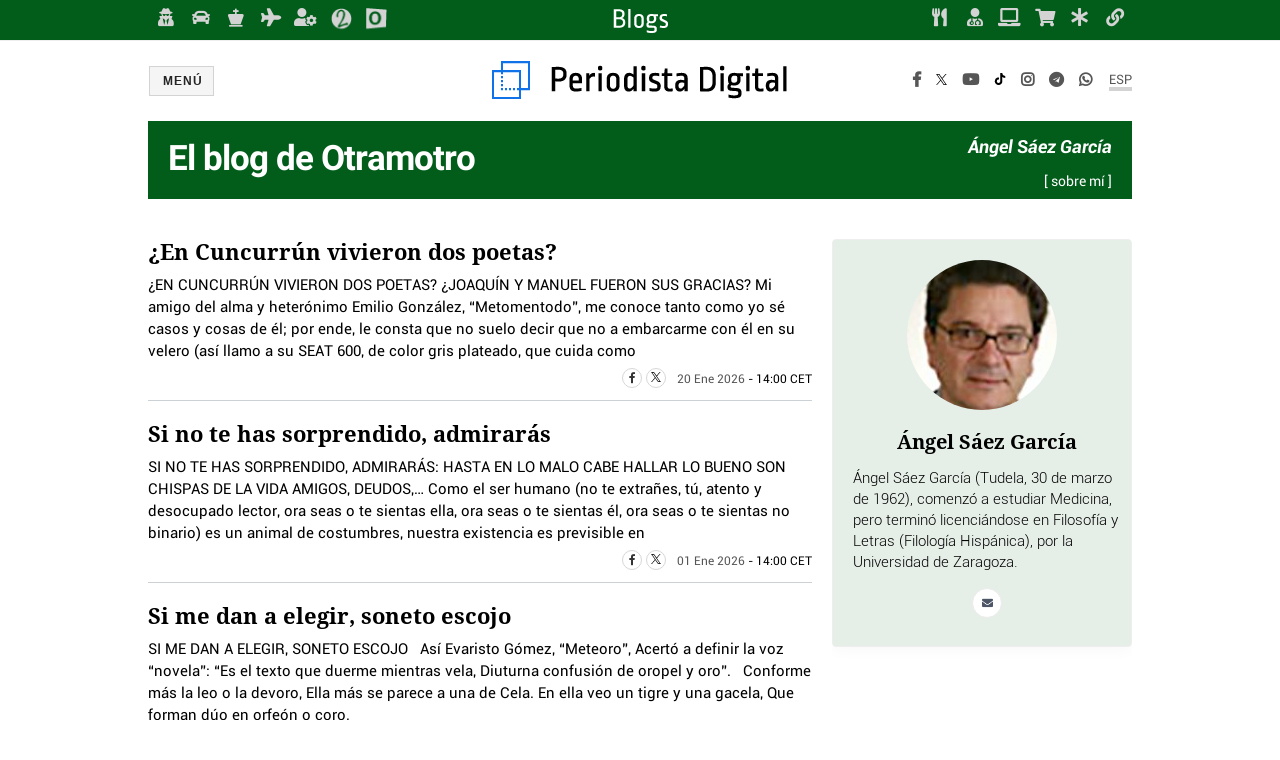

--- FILE ---
content_type: text/html; charset=UTF-8
request_url: https://www.periodistadigital.com/otramotro/category/suenos/
body_size: 32628
content:
<!doctype html><html lang="es"><head><!-- Begin Facebook --><meta property="fb:app_id" content="391570277529166" /><meta property="fb:pages" content="114605424360" /> <!-- End - Facebook --> <!-- Begin iKreate skin --> <!-- End iKreate skin --><link rel="alternate" type="application/rss+xml" title="RSS Feed periodistadigital.com" href="https://www.periodistadigital.com/feed/" /><style type='text/css'></style><title>Sueños - El Blog de Otramotro</title><meta name="generator" content="Mindala Designer 6.3.20 - Powered by Mindala Technologies S.L"/><meta http-equiv="X-UA-Compatible" content="IE=edge,chrome=1"><meta charset="UTF-8" /><meta name="viewport" content="width = device-width, initial-scale = 1.0"><link rel="shortcut icon" type="image/x-icon" href="/favicon.ico" /><style type="text/css">.heateor_sss_button_instagram span.heateor_sss_svg,a.heateor_sss_instagram span.heateor_sss_svg{background:radial-gradient(circle at 30% 107%,#fdf497 0,#fdf497 5%,#fd5949 45%,#d6249f 60%,#285aeb 90%)}
											.heateor_sss_horizontal_sharing .heateor_sss_svg,.heateor_sss_standard_follow_icons_container .heateor_sss_svg{
							color: #fff;
						border-width: 0px;
			border-style: solid;
			border-color: transparent;
		}
					.heateor_sss_horizontal_sharing .heateorSssTCBackground{
				color:#666;
			}
					.heateor_sss_horizontal_sharing span.heateor_sss_svg:hover,.heateor_sss_standard_follow_icons_container span.heateor_sss_svg:hover{
						border-color: transparent;
		}
		.heateor_sss_vertical_sharing span.heateor_sss_svg,.heateor_sss_floating_follow_icons_container span.heateor_sss_svg{
							color: #fff;
						border-width: 0px;
			border-style: solid;
			border-color: transparent;
		}
				.heateor_sss_vertical_sharing .heateorSssTCBackground{
			color:#666;
		}
						.heateor_sss_vertical_sharing span.heateor_sss_svg:hover,.heateor_sss_floating_follow_icons_container span.heateor_sss_svg:hover{
						border-color: transparent;
		}
		@media screen and (max-width:783px) {.heateor_sss_vertical_sharing{display:none!important}}</style><meta name='robots' content='noindex, follow' /> <!-- This site is optimized with the Yoast SEO Premium plugin v20.4 (Yoast SEO v20.4) - https://yoast.com/wordpress/plugins/seo/ --><meta property="og:locale" content="es_ES" /><meta property="og:type" content="article" /><meta property="og:title" content="Sueños archivos" /><meta property="og:url" content="https://www.periodistadigital.com/otramotro/category/suenos/" /><meta property="og:site_name" content="El Blog de Otramotro" /><meta name="twitter:card" content="summary_large_image" /> <script type="application/ld+json" class="yoast-schema-graph">{"@context":"https://schema.org","@graph":[{"@type":"CollectionPage","@id":"https://www.periodistadigital.com/otramotro/category/suenos/","url":"https://www.periodistadigital.com/otramotro/category/suenos/","name":"Sueños - El Blog de Otramotro","isPartOf":{"@id":"https://www.periodistadigital.com/otramotro/#website"},"inLanguage":"es"},{"@type":"WebSite","@id":"https://www.periodistadigital.com/otramotro/#website","url":"https://www.periodistadigital.com/otramotro/","name":"El Blog de Otramotro","description":"Otro sitio más de Periodista Digital sitios","potentialAction":[{"@type":"SearchAction","target":{"@type":"EntryPoint","urlTemplate":"https://www.periodistadigital.com/otramotro/?s={search_term_string}"},"query-input":"required name=search_term_string"}],"inLanguage":"es"}]}</script> <!-- / Yoast SEO Premium plugin. --><link rel='dns-prefetch' href='//platform.twitter.com' /><link rel='dns-prefetch' href='//www.instagram.com' /><link rel='stylesheet' id='heateor_sss_frontend_css-css' href='https://www.periodistadigital.com/otramotro/wp-content/plugins/sassy-social-share/public/css/sassy-social-share-public.css?ver=3.3.51' type='text/css' media='all' /><link rel='stylesheet' id='m4p-portal-css' href='//www.periodistadigital.com/otramotro/wp-content/plugins/Mindala/assets/css/m4p-portal.css?ver=1553535845' type='text/css' media='all' /><link rel='stylesheet' id='polo/css/plugins.css-css' href='//www.periodistadigital.com/otramotro/wp-content/themes/M4PPolo/assets/polo/css/plugins.css?ver=1553535967' type='text/css' media='all' /><link rel='stylesheet' id='polo/css/style.css-css' href='//www.periodistadigital.com/otramotro/wp-content/themes/M4PPolo/assets/polo/css/style.css?ver=1553535967' type='text/css' media='all' /><link rel='stylesheet' id='polo/css/responsive.css-css' href='//www.periodistadigital.com/otramotro/wp-content/themes/M4PPolo/assets/polo/css/responsive.css?ver=1553535967' type='text/css' media='all' /><link rel='stylesheet' id='polo/css/color-variations/green.css-css' href='//www.periodistadigital.com/otramotro/wp-content/themes/M4PPolo/assets/polo/css/color-variations/green.css?ver=1553535966' type='text/css' media='all' /><link rel='stylesheet' id='roboto-css' href='//www.periodistadigital.com/otramotro/wp-content/themes/PeriodistaDigital/assets/M4PMindala/fonts/roboto/css/roboto.css?ver=1553536330' type='text/css' media='all' /><link rel='stylesheet' id='noto-css' href='//www.periodistadigital.com/otramotro/wp-content/themes/PeriodistaDigital/assets/M4PMindala/fonts/noto/css/noto.css?ver=1553536328' type='text/css' media='all' /><link rel='stylesheet' id='fontello-css' href='//www.periodistadigital.com/otramotro/wp-content/themes/PeriodistaDigital/assets/M4PMindala/fonts/fontello/css/fontello.css?ver=1553536328' type='text/css' media='all' /><link rel='stylesheet' id='m4p-css-5-css' href='//www.periodistadigital.com/otramotro/wp-content/themes/PeriodistaDigital/assets/M4PMindala/css/style.css?ver=1577981861' type='text/css' media='all' /><link rel='stylesheet' id='m4p-css-6-css' href='//www.periodistadigital.com/otramotro/wp-content/themes/PeriodistaDigital/assets/pd.css?ver=1626186543' type='text/css' media='all' /><link rel='stylesheet' id='print-css' href='//www.periodistadigital.com/otramotro/wp-content/themes/PeriodistaDigital/assets/pd-print.css?ver=1573470114' type='text/css' media='all' /><link rel='stylesheet' id='m4p-css-7-css' href='//www.periodistadigital.com/otramotro/wp-content/themes/PeriodistaDigital/assets/color-variations/green.css?ver=1575922599' type='text/css' media='all' /><link rel='stylesheet' id='m4p-css-8-css' href='//www.periodistadigital.com/otramotro/wp-content/themes/PeriodistaDigital/assets/M4PMindala/css/color-nav/green.css?ver=1555350866' type='text/css' media='all' />   <link rel="https://api.w.org/" href="https://www.periodistadigital.com/otramotro/wp-json/" /><link rel="alternate" type="application/json" href="https://www.periodistadigital.com/otramotro/wp-json/wp/v2/categories/7012017368" /><meta http-equiv="Refresh" content="601"><!-- Global site tag (gtag.js) - Google Analytics --> <script async src="https://www.googletagmanager.com/gtag/js?id=UA-114328-2"></script> <script async src="https://www.googletagmanager.com/gtag/js?id=G-EYEKZVB2LE"></script> <script async src="https://www.googletagmanager.com/gtag/js?id=G-64X35R9JBV"></script> <script>window.dataLayer = window.dataLayer || [];
function gtag(){dataLayer.push(arguments);}
gtag('js', new Date());
gtag('set', {'dimension1':'unknown'});
gtag('set', {'dimension2':'section'});
gtag('set', {'dimension4':'7012017368'});
gtag('set', {'dimension6':'www.periodistadigital.com/otramotro/'});
gtag('set', {'dimension7':'el-blog-de-otramotro-689403987010'});
gtag('config', 'UA-114328-2');
gtag('config', 'G-EYEKZVB2LE', {
'dimension1':'unknown',
'dimension2':'section',
'dimension4':'7012017368',
'dimension6':'www.periodistadigital.com/otramotro/',
'dimension7':'el-blog-de-otramotro-689403987010',
});
gtag('config', 'G-64X35R9JBV');</script> <!-- End tag - Google Analytics --> <!-- Start tag - Google Analytics Blogs --> <script async src="https://www.googletagmanager.com/gtag/js?id=UA-87373-1"></script> <script>window.dataLayer = window.dataLayer || [];
  function gtag(){dataLayer.push(arguments);}
  gtag('js', new Date());
  gtag('config', 'UA-87373-1');</script> <!-- End tag - Google Analytics Blogs --><script data-ad-client="ca-pub-9962646222412527" async src="https://pagead2.googlesyndication.com/pagead/js/adsbygoogle.js"></script> <!-- Start GPT Tag --> <script async src="https://securepubads.g.doubleclick.net/tag/js/gpt.js"></script> <script>var gptadslots = [];
  var googletag = googletag || {cmd:[]};</script> <script><!-- Start - m4p-block - ESI: mbid=689402783363&mbct=3600 -->

googletag.cmd.push(function() {
    var mapping1 = googletag.sizeMapping()
                            .addSize([992, 0], [[728, 90], [980, 90], [980, 250], [970, 250], [970, 90]])
                            .addSize([768, 0], [[728, 90],[728, 250]])
                            .addSize([0, 0], [[320, 50], [300, 250], [300, 50], [300, 100], [320, 100], [300, 600]])
                            .build();
 
    var mapping2 = googletag.sizeMapping()
                            .addSize([768, 0], [[300, 250], [300, 300], [300, 600]])
                            .addSize([0, 0], [[320, 50], [300, 50], [300, 100], [320, 100], [300, 250], [300, 600]])
                            .build();
 
    var mapping3 = googletag.sizeMapping()
                            .addSize([768, 0], [[300, 250], [300, 300], [300, 600]])
                            .addSize([0, 0], [])
                            .build();
 
    var mapping4 = googletag.sizeMapping()
                            .addSize([1024, 0], [[120, 600], [160, 600], [160, 1000]])
                            .addSize([0, 0], [])
                            .build();
 
    var mapping5 = googletag.sizeMapping()
                            .addSize([768, 0], [[728, 90], [970, 90], [980, 90], [980, 250], [970, 250]])
                            .addSize([0, 0], [])
                            .build();
 
    gptadslots.push(googletag.defineSlot('/1010352/728x90_ATF', [[728,90],[980,250],[980,90],[970,250],[970,90],[320,50],[300,50],[300,100],[320,100]], '728x90_ATF')
                             .defineSizeMapping(mapping1)
			     .setTargeting('pos',['mega1'])
                             .addService(googletag.pubads()));
    gptadslots.push(googletag.defineSlot('/1010352/728x90_BTFV1', [[728,90],[980,90],[970,90],[980,250],[970,250]], '728x90_BTFV1')
                             .defineSizeMapping(mapping5)
			     .setTargeting('pos',['mega2'])
                             .addService(googletag.pubads()));
    gptadslots.push(googletag.defineSlot('/1010352/728x90_BTFV2', [[728,90],[980,90],[970,90],[980,250],[970,250]], '728x90_BTFV2')
                             .defineSizeMapping(mapping5)
			     .setTargeting('pos',['mega3'])
                             .addService(googletag.pubads()));
    gptadslots.push(googletag.defineSlot('/1010352/728x90_BTFV3', [[728,90],[980,90],[970,90],[980,250],[970,250]], '728x90_BTFV3')
                             .defineSizeMapping(mapping5)
			     .setTargeting('pos',['mega4'])
                             .addService(googletag.pubads()));
    gptadslots.push(googletag.defineSlot('/1010352/728x90_BTFV4', [[728,90],[980,90],[970,90],[980,250],[970,250]], '728x90_BTFV4')
                             .defineSizeMapping(mapping5)
			     .setTargeting('pos',['mega5'])
                             .addService(googletag.pubads()));
    gptadslots.push(googletag.defineSlot('/1010352/300x250_ATF', [[300,250],[300,600],[300,300]], '300x250_ATF')
                             .defineSizeMapping(mapping2)
			     .setTargeting('pos',['roba1'])
                             .addService(googletag.pubads()));
    gptadslots.push(googletag.defineSlot('/1010352/300x250_BTFV1', [[300,250],[300,300],[300,600]], '300x250_BTFV1')
                             .defineSizeMapping(mapping3)
			     .setTargeting('pos',['roba2'])
                             .addService(googletag.pubads()));
    gptadslots.push(googletag.defineSlot('/1010352/300x250_BTFV2', [[300,250],[300,300],[300,600]], '300x250_BTFV2')
                             .defineSizeMapping(mapping3)
			     .setTargeting('pos',['roba3'])
                             .addService(googletag.pubads()));
    gptadslots.push(googletag.defineSlot('/1010352/300x250_BTFV3', [[300,250],[300,300],[300,600]], '300x250_BTFV3')
                             .defineSizeMapping(mapping3)
			     .setTargeting('pos',['roba4'])
                             .addService(googletag.pubads()));
    gptadslots.push(googletag.defineSlot('/1010352/300x250_BTFV4', [[300,250],[300,300],[300,600]], '300x250_BTFV4')
                             .defineSizeMapping(mapping3)
			     .setTargeting('pos',['roba5'])
                             .addService(googletag.pubads()));
    gptadslots.push(googletag.defineSlot('/1010352/120x600_sky', [[120,600],[160,600],[160,1000]], '120x600_sky')
                             .defineSizeMapping(mapping4)
			     .setTargeting('pos',['skyi'])
                             .addService(googletag.pubads()));
    gptadslots.push(googletag.defineSlot('/1010352/120x600_sky2', [[120,600],[160,600],[160,1000]], '120x600_sky2')
                             .defineSizeMapping(mapping4)
			     .setTargeting('pos',['skyd'])
                             .addService(googletag.pubads()));
    gptadslots.push(googletag.defineSlot('/1010352/1x1_skin', [1, 1], '1x1_skin')
			     .setTargeting('pos',['skin'])
                             .addService(googletag.pubads()));
    gptadslots.push(googletag.defineSlot('/1010352/1x1_intext', [1, 1], '1x1_intext')
			     .setTargeting('pos',['intext'])
                             .addService(googletag.pubads()));
    gptadslots.push(googletag.defineSlot('/1010352/billboard_foot', [1, 1], 'billboard_foot')
			     .setTargeting('pos',['billboardfoot'])
                             .addService(googletag.pubads()));
    gptadslots.push(googletag.defineSlot('/1010352/billboard_skin', [1, 1], 'billboard_skin')
			     .setTargeting('pos',['billboard_skin'])
                             .addService(googletag.pubads()));
    gptadslots.push(googletag.defineSlot('/1010352/BOT_01', [[300, 90], [300, 100]], 'BOT_01')
			     .setTargeting('pos',['boton1'])
                             .addService(googletag.pubads()));
    gptadslots.push(googletag.defineSlot('/1010352/BOT_02', [[300, 90], [300, 100]], 'BOT_02')
			     .setTargeting('pos',['boton2'])
                             .addService(googletag.pubads()));
<!-- End m4p-block created="21-Ene-2026 7:02:58" time=0.0035369396209717 block-id=689402783363 -->


googletag.pubads().setTargeting('page_type',['section']).setTargeting('section',['suenos']);googletag.pubads().enableSingleRequest();
   googletag.pubads().collapseEmptyDivs();
   googletag.pubads().setCentering(true);
});</script> <!-- End GPT Tag --><!-- Helpers vars --> <script type="text/javascript">var _enlace = "https://www.periodistadigital.com/otramotro/category/suenos/";</script> <!-- End - Helpers vars --> <!-- Begin tag - SS+ --> <script async src="https://scripts.ssm.codes/periodistadigitalcom.js"></script> <!-- End tag - SS+ --><!-- begin addoor --> <script type="text/javascript" src="//pubtags.addoor.net/lib/contags/contags.js"></script> <!-- end addoor --> <!-- begin onesignal --> <script src="https://cdn.onesignal.com/sdks/web/v16/OneSignalSDK.page.js" defer></script> <script>window.OneSignalDeferred = window.OneSignalDeferred || [];
  OneSignalDeferred.push(function(OneSignal) {
    OneSignal.init({
      appId: "5a52c295-921a-4e04-aa49-6f6af0f8e87e",
    });
  });</script> <!-- end onesignal --> <!-- begin smartclip --> <script>var sc = document.createElement ("script")
  sc.src="https://cdn.smartclip-services.com/v1/Storage-a482323/smartclip-services/wrappers/sc__sync.js"
  sc.onload = function(){
  __sc__sync(["ab144710-4cf3-4ef8-9ea9-5f1d79aeabfb"]) // id de la zona
  }
  document.head.appendChild(sc)</script> <!-- end smartclip --></head><body class="no-page-loader m4p-container-size-1024 m4p-micro-model-1 archive category category-suenos category-7012017368 wpb-js-composer js-comp-ver-4.2.3 vc_responsive"> <!-- Start - m4p-block - ESI: mbid=689402783373&mbct=337 --> 
<div id='1x1_skin' class="m4p-publi-skin-1x1"><script type='text/javascript'>googletag.cmd.push(function() { googletag.display('1x1_skin'); });</script></div>
<div id='1x1_intext' class="m4p-publi-skin-1x1"><script type='text/javascript'>googletag.cmd.push(function() { googletag.display('1x1_intext'); });</script></div>
<div id='billboard_foot' class="m4p-publi-billboard_foot"><script type='text/javascript'>googletag.cmd.push(function() { googletag.display('billboard_foot'); });</script></div>
<!-- End m4p-block created="21-Ene-2026 7:25:28" time=0.0065929889678955 block-id=689402783373 -->
 <div id="wrapper"><!-- Topbar --><div id="topbar" class=""><div class="container"><div class="row"><div class="col-sm-4 "><div class="social-icons social-icons-colored-hover float-left menu-item menu-item-type-custom menu-item-object-custom menu-item-has-children"><ul><li class="social-pinterest menu-item menu-item-type-custom menu-item-object-custom"><a href="//www.periodistadigital.com/gente/sucesos/" target=""><i class="fa fa-user-secret"></i><span class="m4p-icon-hover">Crimen y Castigo</span></a></li><li class="social-instagram menu-item menu-item-type-custom menu-item-object-custom"><a href="//www.periodistadigital.com/economia/e-motor/" target=""><i class="fa fa-car"></i><span class="m4p-icon-hover">Motor</span></a></li><li class="social-dribbble menu-item menu-item-type-custom menu-item-object-custom"><a href="//www.periodistadigital.com/cultura/religion/" target=""><i class="fa fa-chess-king"></i><span class="m4p-icon-hover">Religión</span></a></li><li class="social-facebook menu-item menu-item-type-custom menu-item-object-custom"><a href="//www.periodistadigital.com/magazine/viajes/" target=""><i class="fa fa-plane"></i><span class="m4p-icon-hover">Travellers / Viajes</span></a></li><li class="social-facebook menu-item menu-item-type-custom menu-item-object-custom"><a href="//www.periodistadigital.com/expertos/" target=""><i class="fa fa-user-cog"></i><span class="m4p-icon-hover">Expertos</span></a></li><li class="social-pinterest menu-item menu-item-type-custom menu-item-object-custom"><a href="//www.periodistadigital.com/la-segunda-dosis/" target=""><i class="fa segunda-dosis"></i><span class="m4p-icon-hover">La Segunda Dosis</span></a></li><li class="social-pinterest menu-item menu-item-type-custom menu-item-object-custom"><a href="https://ofertas.periodistadigital.com/" target=""><i class="fa ofertas-azul"></i><span class="m4p-icon-hover">Ofertas PD</span></a></li></ul></div></div><div class="col-sm-4 d-none m4p-home-show"><ul class="top-menu "><li><a href="https://www.periodistadigital.com/2025/" target=""><i class="fa fa-calendar"></i> 20 Ene 2026 | Actualizado 14:04 CET</a></li></ul></div><div class="col-sm-4 m4p-home-hide"><ul class="top-menu float-none menu-item menu-item-type-custom menu-item-object-custom"><div class="text-center"><a href="//www.periodistadigital.com/blogs" class="logo" data-dark-logo="https://www.periodistadigital.com/pd-theme/wp-content/uploads/sites/12/2018/12/logo-Peridista-Digital_tpbar.png"> <img src="https://www.periodistadigital.com/pd-theme/wp-content/uploads/sites/12/2019/01/logo-PD_blog_light.png" alt="Inicio"> </a></div></ul></div><div class="col-sm-4 "><div class="social-icons social-icons-colored-hover float-right menu-item menu-item-type-custom menu-item-object-custom menu-item-has-children"><ul><li class="social-flickr menu-item menu-item-type-custom menu-item-object-custom"><a href="//www.periodistadigital.com/magazine/gastronomia/" target=""><i class="fa fa-utensils"></i><span class="m4p-icon-hover">Gastronomía</span></a></li><li class="social-dropbox menu-item menu-item-type-custom menu-item-object-custom"><a href="//www.periodistadigital.com/ciencia/salud/" target=""><i class="fa fa-user-md"></i><span class="m4p-icon-hover">Salud</span></a></li><li class="social-facebook menu-item menu-item-type-custom menu-item-object-custom"><a href="//www.periodistadigital.com/television/3-segundos/" target=""><i class="fa fa-laptop"></i><span class="m4p-icon-hover">3Segundos</span></a></li><li class="social-instagram menu-item menu-item-type-custom menu-item-object-custom"><a href="//www.periodistadigital.com/magazine/escaparate/" target=""><i class="fa fa-shopping-cart"></i><span class="m4p-icon-hover">Escaparate</span></a></li><li class="social-vimeo menu-item menu-item-type-custom menu-item-object-custom"><a href="//www.periodistadigital.com/medios/" target=""><i class="fa fa-asterisk"></i><span class="m4p-icon-hover">Medios</span></a></li><li class="social-rss menu-item menu-item-type-custom menu-item-object-custom"><a href="//www.periodistadigital.com/servicios/enlaces/" target=""><i class="fa fa-link"></i><span class="m4p-icon-hover">Enlaces</span></a></li></ul></div></div></div></div></div> <!-- end: Topbar --><header id="header" class="menu-split"><div id="header-wrap"><div class="container"><div id="logo"><a href="https://www.periodistadigital.com/" class="logo" data-dark-logo="https://www.periodistadigital.com/pd-theme/wp-content/uploads/sites/12/2018/11/logo-PDigital-light.png"> <img src="https://www.periodistadigital.com/pd-theme/wp-content/uploads/sites/12/2018/11/logo-Peridista-Digital.png" alt="Periodista Digital"> </a></div><!--Header Extras--><div class="header-extras"><ul><li class="social-facebook"><a href="https://www.facebook.com/PeriodistaDigit" title="Facebook" target="_blank"><i class="fab fa-facebook-f"></i></a></li><li class="social-twitter" style="margin-left: 15px !important;"> <a href="https://x.com/Periodistadigit" title="X" target="_blank"> <svg class="m4p-svg-esp" version="1.1" id="Capa_44" xmlns="http://www.w3.org/2000/svg" xmlns:xlink="http://www.w3.org/1999/xlink" x="0px" y="0px"
 viewBox="0 0 11 11" style="enable-background:new 0 0 11 11; width:11px; height:11px;" xml:space="preserve"> <path d="M6.5,4.7l4-4.7H9.6L6.1,4L3.3,0H0.1l4.2,6.1L0.1,11h0.9l3.7-4.3L7.7,11h3.2L6.5,4.7L6.5,4.7z M5.2,6.2L4.8,5.6L1.4,0.7h1.5
 l2.7,3.9L6,5.2l3.6,5.1H8.1L5.2,6.2L5.2,6.2z"/> </svg> </a></li><li class="social-youtube" style="margin-left: 15px !important;"><a href="https://www.youtube.com/user/periodistadigital" title="Youtube" target="_blank"><i class="fab fa-youtube"></i></a></li><li class="social-tiktok" style="margin-left: 15px !important;"> <a href="https://www.tiktok.com/@periodistadigital" title="TikTok" target="_blank"> <svg version="1.1" id="tiktok" xmlns="http://www.w3.org/2000/svg" xmlns:xlink="http://www.w3.org/1999/xlink" x="0px" y="0px"
 viewBox="0 0 100 100" style="enable-background:new 0 0 100 100;width:12px; height:12px;" xml:space="preserve"> <path d="M82.5,21.4c-0.7-0.3-1.3-0.7-2-1.1c-1.9-1.2-3.5-2.7-5.1-4.3c-3.8-4.3-5.2-8.7-5.7-11.8h0C69.4,1.6,69.6,0,69.6,0H52.4v66.4
 c0,0.9,0,1.8,0,2.6c0,0.1,0,0.2,0,0.3c0,0,0,0.1,0,0.1c0,0,0,0,0,0c-0.4,4.8-3.1,9.2-7.3,11.6c-2.2,1.2-4.6,1.9-7.1,1.9
 c-8,0-14.5-6.5-14.5-14.6s6.5-14.6,14.5-14.6c1.5,0,3,0.2,4.5,0.7l0-17.5c-8.8-1.1-17.8,1.5-24.6,7.2c-3,2.6-5.4,5.6-7.4,9.1
 C9.7,54.6,7,59.6,6.7,67.8c-0.2,4.6,1.2,9.4,1.8,11.4v0c0.4,1.2,2,5.1,4.7,8.5c2.1,2.7,4.6,5.1,7.4,7v0l0,0
 c8.3,5.6,17.5,5.3,17.5,5.3c1.6-0.1,6.9,0,13-2.9c6.7-3.2,10.6-7.9,10.6-7.9c2.4-2.8,4.4-6.1,5.8-9.6c1.6-4.1,2.1-9,2.1-10.9V33.4
 c0.2,0.1,3,2,3,2s4,2.6,10.2,4.2c4.5,1.2,10.5,1.4,10.5,1.4V24C91.2,24.2,86.9,23.6,82.5,21.4z"/> </svg> </a></li><li class="social-instagram" style="margin-left: 15px !important;"><a href="https://www.instagram.com/periodistadigital/" title="Instagram" target="_blank"><i class="fab fa-instagram"></i></a></li><li class="social-telegram" style="margin-left: 15px !important;"><a href="https://t.me/periodistadigit" title="Telegram" target="_blank"><i class="fab fa-telegram"></i></a></li><li class="social-whatsapp mr-2" style="margin-left: 15px !important;"><a title="whatsapp" target="_blank" href="https://whatsapp.com/channel/0029Va8SkNW4inolyfO91C1b"><i class="fab fa-whatsapp"></i></a></li><li><div class="topbar-dropdown"> <a href="#">ESP</i></a><div class="dropdown-list"> <a class="list-entry" href="https://www.periodistadigital.com/">España</a> <a class="list-entry" href="https://america.periodistadigital.com/">América</a></div></div></li><li id="m4p-login-on" style="display:none;"><div class="topbar-dropdown"> <a href="//clubpd.periodistadigital.com/mi-cuenta/editar-cuenta/" class="m4p-user"></i></a><div class="dropdown-list"> <a class="list-entry" href="//clubpd.periodistadigital.com/mi-cuenta/editar-cuenta/">Mis datos</a> <a class="list-entry m4p-logout" href="//clubpd.periodistadigital.com/">Salir</a></div></div></li><li id="m4p-login-off" class="menu-item menu-item-type-custom menu-item-object-custom" style="display:none"><a href="//clubpd.periodistadigital.com/entrar/">Entrar</a></li><style>#header .header-extras > ul > li#m4p-login-off {
	 margin-left: 5px;
	}
	#header .header-extras > ul > li#m4p-login-off a {
	 font-size: 12.3px;
	}
	.social-twitter a:hover .m4p-svg-esp {
	  fill: #293b8e;
	}
	#header.dark .header-extras svg {
	 fill: #fff;
	}</style><style>#header .header-extras > ul > li > a:not(.btn) i {
	 font-size: 15px !important;
	}
	#header .header-extras .social-whatsapp a:hover, 
	#header .header-extras .social-instagram a:hover,
	#header .header-extras .social-youtube a:hover,
	#header .header-extras .social-telegram a:hover,
	#header .header-extras .social-facebook a:hover {
	  color: #293b8e;
	}
	@media (max-width: 767px) {
	#header #header-wrap .header-extras li.social-whatsapp, 
	#header #header-wrap .header-extras li.social-instagram,
	#header #header-wrap .header-extras li.social-telegram,
	#header #header-wrap .header-extras li.social-youtube,
	#header #header-wrap .header-extras li.social-tiktok {
	    display: none;
	  }
	}</style></ul></div> <!--end: Header Extras--> <!--Navigation Resposnive Trigger--><div id="mainMenu-trigger"> <button class="lines-button x"> <span class="lines"></span> </button></div> <!--end: Navigation Resposnive Trigger--><!--Navigation--><div id="mainMenu" class="menu-onclick"><div class="container"><nav><ul><li class="dropdown mega-menu-item m4p-main-menu menu-item menu-item-type-custom menu-item-object-custom menu-item-has-children"><a href="#" target=""> Menú </a><ul class="dropdown-menu"><li class="mega-menu-content m4p-main-menu menu-item menu-item-type-custom menu-item-object-custom menu-item-has-children"><div class="row"><div class="col-md-3"><ul class="menu-item menu-item-type-custom menu-item-object-custom menu-item-has-children"><li class="mega-menu-title">Secciones</li><li class="m4p-only-america menu-item menu-item-type-custom menu-item-object-custom level3"><a href="https://america.periodistadigital.com/america/" target=""> América </a></li><li class="m4p-only-america menu-item menu-item-type-custom menu-item-object-custom level3"><a href="https://america.periodistadigital.com/politica/" target=""> Política </a></li><li class="m4p-only-america menu-item menu-item-type-custom menu-item-object-custom level3"><a href="https://america.periodistadigital.com/economia/" target=""> Economía </a></li><li class="m4p-only-america menu-item menu-item-type-custom menu-item-object-custom level3"><a href="https://america.periodistadigital.com/sociedad/" target=""> Sociedad </a></li><li class="m4p-only-america menu-item menu-item-type-custom menu-item-object-custom level3"><a href="https://america.periodistadigital.com/cultura/" target=""> Cultura </a></li><li class="m4p-only-america menu-item menu-item-type-custom menu-item-object-custom level3"><a href="https://america.periodistadigital.com/deportes/" target=""> Deportes </a></li><li class="m4p-only-america menu-item menu-item-type-custom menu-item-object-custom level3"><a href="https://america.periodistadigital.com/legislacion/" target=""> Legislación </a></li><li class="mega-menu-title m4p-only-america menu-item menu-item-type-custom menu-item-object-custom level3"><a href="#" target=""> <strong>España</strong> </a></li><li class="menu-item menu-item-type-custom menu-item-object-custom level3"><a href="https://www.periodistadigital.com/politica/" target=""> Política </a></li><li class="menu-item menu-item-type-custom menu-item-object-custom level3"><a href="https://www.periodistadigital.com/mundo/" target=""> Mundo </a></li><li class="menu-item menu-item-type-custom menu-item-object-custom level3"><a href="https://www.periodistadigital.com/periodismo/" target=""> Periodismo </a></li><li class="menu-item menu-item-type-custom menu-item-object-custom level3"><a href="https://www.periodistadigital.com/economia/" target=""> Economía </a></li><li class="menu-item menu-item-type-custom menu-item-object-custom level3"><a href="https://www.periodistadigital.com/deportes/" target=""> Deportes </a></li><li class="menu-item menu-item-type-custom menu-item-object-custom level3"><a href="https://www.periodistadigital.com/ciencia/" target=""> Ciencia </a></li><li class="menu-item menu-item-type-custom menu-item-object-custom level3"><a href="https://www.periodistadigital.com/tecnologia/" target=""> Tecnología </a></li><li class="menu-item menu-item-type-custom menu-item-object-custom level3"><a href="https://www.periodistadigital.com/cultura/" target=""> Cultura </a></li><li class="menu-item menu-item-type-custom menu-item-object-custom level3"><a href="https://www.periodistadigital.com/television/" target=""> Televisión </a></li><li class="menu-item menu-item-type-custom menu-item-object-custom level3"><a href="https://www.periodistadigital.com/gente/" target=""> Gente </a></li><li class="menu-item menu-item-type-custom menu-item-object-custom level3"><a href="https://www.periodistadigital.com/magazine/" target=""> Magazine </a></li></ul></div><div class="col-md-3"><ul class="menu-item menu-item-type-custom menu-item-object-custom menu-item-has-children"><li class="mega-menu-title">Otras Webs</li><li class="menu-item menu-item-type-custom menu-item-object-custom level3"><a href="https://www.periodistadigital.com/gente/sucesos/" target=""> <i class="fa fa-user-secret"></i>Crimen y Castigo </a></li><li class="menu-item menu-item-type-custom menu-item-object-custom level3"><a href="https://www.periodistadigital.com/economia/e-motor/" target=""> <i class="fa fa-car"></i>Motor </a></li><li class="menu-item menu-item-type-custom menu-item-object-custom level3"><a href="https://www.periodistadigital.com/cultura/religion/" target=""> <i class="fa fa-chess-king"></i>Religion </a></li><li class="menu-item menu-item-type-custom menu-item-object-custom level3"><a href="https://www.periodistadigital.com/magazine/viajes/" target=""> <i class="fa fa-plane"></i>Travellers </a></li><li class="menu-item menu-item-type-custom menu-item-object-custom level3"><a href="https://www.periodistadigital.com/expertos/" target=""> <i class="fa fa-user-cog"></i>Expertos </a></li><li class="menu-item menu-item-type-custom menu-item-object-custom level3"><a href="https://www.periodistadigital.com/magazine/gastronomia/" target=""> <i class="fa fa-utensils"></i>Gastronomía </a></li><li class="menu-item menu-item-type-custom menu-item-object-custom level3"><a href="https://www.periodistadigital.com/ciencia/salud/" target=""> <i class="fa fa-user-md"></i>Salud </a></li><li class="menu-item menu-item-type-custom menu-item-object-custom level3"><a href="https://www.periodistadigital.com/television/3-segundos/" target=""> <i class="fa fa-laptop"></i>3Segundos </a></li><li class="menu-item menu-item-type-custom menu-item-object-custom level3"><a href="https://www.periodistadigital.com/escaparate/" target=""> <i class="fa fa-shopping-cart"></i>Escaparate </a></li><li class="menu-item menu-item-type-custom menu-item-object-custom level3"><a href="https://www.periodistadigital.com/la-segunda-dosis/" target=""> <i class="fa segunda-dosis_menu"></i>La Segunda Dosis </a></li><li class="menu-item menu-item-type-custom menu-item-object-custom level3"><a href="https://www.periodistadigital.com/coronavirus/" target=""> <i class="fa coronavirus_menu"></i>Coronavirus </a></li></ul></div><div class="col-md-3"><ul class="menu-item menu-item-type-custom menu-item-object-custom menu-item-has-children"><li class="mega-menu-title">Directorios</li><li class="menu-item menu-item-type-custom menu-item-object-custom level3"><a href="https://www.periodistadigital.com/noticias/" target=""> Lo último </a></li><li class="menu-item menu-item-type-custom menu-item-object-custom level3"><a href="https://www.periodistadigital.com/blogs/" target="_blank"> Blogs </a></li><li class="menu-item menu-item-type-custom menu-item-object-custom level3"><a href="https://www.periodistadigital.com/videos/" target=""> Vídeos </a></li><li class="menu-item menu-item-type-custom menu-item-object-custom level3"><a href="https://www.periodistadigital.com/temas/" target=""> Temas </a></li><li class="menu-item menu-item-type-custom menu-item-object-custom level3"><a href="https://www.periodistadigital.com/personajes/" target=""> Personajes </a></li><li class="menu-item menu-item-type-custom menu-item-object-custom level3"><a href="https://www.periodistadigital.com/organismos/" target=""> Organismos </a></li><li class="menu-item menu-item-type-custom menu-item-object-custom level3"><a href="https://www.periodistadigital.com/lugares/" target=""> Lugares </a></li><li class="menu-item menu-item-type-custom menu-item-object-custom level3"><a href="https://www.periodistadigital.com/autores/" target=""> Autores </a></li><li class="menu-item menu-item-type-custom menu-item-object-custom level3"><a href="https://www.periodistadigital.com/2026/" target=""> Hemeroteca </a></li></ul></div><div class="col-md-3"><ul class="menu-item menu-item-type-custom menu-item-object-custom menu-item-has-children"><li class="mega-menu-title">Servicios</li><li class="menu-item menu-item-type-custom menu-item-object-custom level3"><a href="https://ofertas.periodistadigital.com/" target="_blank"> <i class="fa ofertas_menu"></i>Ofertas </a></li><li class="menu-item menu-item-type-custom menu-item-object-custom level3"><a href="https://clubpd.periodistadigital.com/" target="_blank"> Club PD </a></li><li class="menu-item menu-item-type-custom menu-item-object-custom level3"><a href="https://www.periodistadigital.com/servicios/enlaces/" target="_blank"> Enlaces </a></li><li class="menu-item menu-item-type-custom menu-item-object-custom level3"><a href="https://www.periodistadigital.com/medios/" target=""> Medios </a></li><li class="menu-item menu-item-type-custom menu-item-object-custom level3"><a href="https://www.periodistadigital.com/servicios/" target=""> Más servicios </a></li><li class="mega-menu-title menu-item menu-item-type-custom menu-item-object-custom level3"><a href="#" target=""> <strong>Ediciones</strong> </a></li><li class="menu-item menu-item-type-custom menu-item-object-custom level3"><a href="https://america.periodistadigital.com/" target=""> América </a></li><li class="menu-item menu-item-type-custom menu-item-object-custom menu-item-home level3"><a href="https://www.periodistadigital.com/" target=""> España </a></li></ul></div></div></li></ul></li></ul><ul></ul></nav></div></div> <!--end: Navigation--></div></div></header><div class="container"><div class="" style="background-image:url()"><div class="section_content_1" style="background-color:#025d1b"> <a class="m4p-title-section-blog" href="//www.periodistadigital.com/otramotro/"><h1 class="title_section_page" style="color:#fff;">El blog de Otramotro</h1></a> <span class="subtitle_section_page" style="color:#fff;">Ángel Sáez García</span><div class="m4p-btn-sobremi"><a class="m4p-link-sobremi" href="//www.periodistadigital.com/otramotro/sobre-mi/">[ sobre mí ]</a></div></div></div></div><style>.title_section_page {
	  font-size: 2.5em;
	}
	.section_content_1 {
	  display: -webkit-box;
	  display: -ms-flexbox;
	  display: flex;
	  flex-wrap: wrap;
	}
	.m4p-title-section-blog {
	flex:1 1 65%;
	}
	.section_content_1 > span {
	  flex: 1 1 35%;
	  padding-top: 15px;
	}
	@media screen and (max-width: 768px){
	.m4p-title-section-blog {
	flex:1 1 60%;
	}
	.title_section_page {
	  font-size: 2em;
	}
	.subtitle_section_page {
	font-size: 1.3em;
	}
	.section_content_1 > span {
	flex: 1 1 40%;
	padding-top: 15px;
	  }
	
	}
	
	@media screen and (max-width: 480px){
	.section_content_1 > span {
	  padding-top: 0;
	  align-self: flex-start;
	  margin-bottom:5px;
	  padding-left: 20px;
	  text-align: left;
	  max-width: 60%;
	  }
	.subtitle_section_page {
	font-size: 1.1em;
	}
	
	}
	
	
	.m4p-btn-sobremi { 
	  margin: -25px 0 0 auto;
	  padding-right: 20px;
	  padding-bottom: 5px;
	  color:#fff;
	}
	.m4p-btn-sobremi a:hover{
	  color: #fff;
	  opacity:.7;
	}
	.subtitle_section_page {
	  padding: 0px 20px 0px 30px;
	  display: block;
	  text-align: right;
	}
	.m4p-link-sobremi{
	color:#fff;
	}
	
	#m4p-post-detail .m4p-post-content p span.imagen img[align="left"] {
	  margin-right: 20px;
	}
	#m4p-post-detail .m4p-post-content p span.imagen img[align="right"] {
	  margin-left: 20px;
	}</style><div class="m4p-mt-20"></div> <!-- Start - m4p-block - ESI: mbid=689402782529&mbct=3600 --> 
<div id='120x600_sky' class='sky-120x600-left m4p-noprint' style="display:none;"><script>googletag.cmd.push(function() { googletag.display('120x600_sky'); });</script></div>
<div id='120x600_sky2' class='sky-120x600-right m4p-noprint' style="display:none;"><script>googletag.cmd.push(function() { googletag.display('120x600_sky2'); });</script></div><section class="m4p-col-12">
   <div class="container">
      <div class="m4p-grid-20">
        <div>
          <div id='728x90_ATF' class="m4p-pub-module m4p-noprint"><script>googletag.cmd.push(function() { googletag.display('728x90_ATF'); });</script></div>
        </div>
      </div>
   </div>
</section>
<!-- End m4p-block created="21-Ene-2026 7:03:00" time=0.015641927719116 block-id=689402782529 -->
 <section class="m4p-col-8-4"><div class="container"><div class="m4p-grid-sidebar-right"><div class="m4p-col-8"><article class="m4p-post-list_left"><header class="m4p-post-list-content"><H3 class=' m4p-size-5 m4p-size-t-6 m4p-size-m-7'><a href="https://www.periodistadigital.com/otramotro/20260120/en-cuncurrun-vivieron-dos-poetas-689404932386/" >¿En Cuncurrún vivieron dos poetas?</a></H3><div class="m4p-text-content"> ¿EN CUNCURRÚN VIVIERON DOS POETAS? ¿JOAQUÍN Y MANUEL FUERON SUS GRACIAS? Mi amigo del alma y heterónimo Emilio González, “Metomentodo”, me conoce tanto como yo sé casos y cosas de él; por ende, le consta que no suelo decir que no a embarcarme con él en su velero (así llamo a su SEAT 600, de color gris plateado, que cuida como</div></header><div class="m4p-post-meta"><div class="social-icons social-icons-border social-icons-rounded social-icons-colored-hover m4p-socialIcon-hover"><ul><li class="social-facebook"> <a title="Facebook" href="javascript: void(0)" onclick="window.open('https://www.facebook.com/sharer/sharer.php?u=https://www.periodistadigital.com/otramotro/20260120/en-cuncurrun-vivieron-dos-poetas-689404932386/', '', 'width=670,height=300');return false;"> <i class="fab fa-facebook-f"></i> </a></li><li class="social-twitter"> <a title="X" href="javascript: void(0)" onclick="window.open('https://twitter.com/intent/tweet?text=%C2%BFEn+Cuncurr%C3%BAn+vivieron+dos+poetas%3F&amp;url=https://www.periodistadigital.com/otramotro/20260120/en-cuncurrun-vivieron-dos-poetas-689404932386/', '', 'width=670,height=300');return false;"> <svg version="1.1" id="Capa_1" xmlns="http://www.w3.org/2000/svg" xmlns:xlink="http://www.w3.org/1999/xlink" x="0px" y="0px"
 viewBox="0 0 11 11" style="enable-background:new 0 0 11 11; max-height:10px; max-width:10px;" xml:space="preserve"> <path d="M6.5,4.7l4-4.7H9.6L6.1,4L3.3,0H0.1l4.2,6.1L0.1,11h0.9l3.7-4.3L7.7,11h3.2L6.5,4.7L6.5,4.7z M5.2,6.2L4.8,5.6L1.4,0.7h1.5
 l2.7,3.9L6,5.2l3.6,5.1H8.1L5.2,6.2L5.2,6.2z"/> </svg> </a></li></ul></div><style>.social-icons li:hover svg {
		  -webkit-animation: toTopFromBottom 0.3s forwards;
		  -moz-animation: toTopFromBottom 0.3s forwards;
		  animation: toTopFromBottom 0.3s forwards;
		  fill: white;
		}
		.m4p-grid-sidebar-left .dark .m4p-socialIcon-hover.social-icons.social-icons-border li a svg, 
		.m4p-grid-sidebar-right .dark .m4p-socialIcon-hover.social-icons.social-icons-border li a svg, 
		.m4p-post-enrevistado .m4p-socialIcon-hover.social-icons.social-icons-border li a svg, 
		.m4p-post-enrevistado2 .m4p-socialIcon-hover.social-icons.social-icons-border li a svg{
		  fill: #fff;
		}</style><time datetime="20/01/2026-01-20CET15:00:13"class="m4p-date"><meta content="20/01/2026-01-20CET14:00:13" itemprop="datePublished"><meta content="03/02/2025-02-03CET10:49:46" itemprop="dateModified"> <a href="https://www.periodistadigital.com/2026/01/20/" title="Ver todos nuestros contenidos del 20 Ene 2026">20 Ene 2026</a> - 14:00 CET</time></div></article><article class="m4p-post-list_left"><header class="m4p-post-list-content"><H3 class=' m4p-size-5 m4p-size-t-6 m4p-size-m-7'><a href="https://www.periodistadigital.com/otramotro/20260101/si-no-te-has-sorprendido-admiraras-689404740572/" >Si no te has sorprendido, admirarás</a></H3><div class="m4p-text-content"> SI NO TE HAS SORPRENDIDO, ADMIRARÁS: HASTA EN LO MALO CABE HALLAR LO BUENO SON CHISPAS DE LA VIDA AMIGOS, DEUDOS,… Como el ser humano (no te extrañes, tú, atento y desocupado lector, ora seas o te sientas ella, ora seas o te sientas él, ora seas o te sientas no binario) es un animal de costumbres, nuestra existencia es previsible en</div></header><div class="m4p-post-meta"><div class="social-icons social-icons-border social-icons-rounded social-icons-colored-hover m4p-socialIcon-hover"><ul><li class="social-facebook"> <a title="Facebook" href="javascript: void(0)" onclick="window.open('https://www.facebook.com/sharer/sharer.php?u=https://www.periodistadigital.com/otramotro/20260101/si-no-te-has-sorprendido-admiraras-689404740572/', '', 'width=670,height=300');return false;"> <i class="fab fa-facebook-f"></i> </a></li><li class="social-twitter"> <a title="X" href="javascript: void(0)" onclick="window.open('https://twitter.com/intent/tweet?text=Si+no+te+has+sorprendido%2C+admirar%C3%A1s&amp;url=https://www.periodistadigital.com/otramotro/20260101/si-no-te-has-sorprendido-admiraras-689404740572/', '', 'width=670,height=300');return false;"> <svg version="1.1" id="Capa_1" xmlns="http://www.w3.org/2000/svg" xmlns:xlink="http://www.w3.org/1999/xlink" x="0px" y="0px"
 viewBox="0 0 11 11" style="enable-background:new 0 0 11 11; max-height:10px; max-width:10px;" xml:space="preserve"> <path d="M6.5,4.7l4-4.7H9.6L6.1,4L3.3,0H0.1l4.2,6.1L0.1,11h0.9l3.7-4.3L7.7,11h3.2L6.5,4.7L6.5,4.7z M5.2,6.2L4.8,5.6L1.4,0.7h1.5
 l2.7,3.9L6,5.2l3.6,5.1H8.1L5.2,6.2L5.2,6.2z"/> </svg> </a></li></ul></div><style>.social-icons li:hover svg {
		  -webkit-animation: toTopFromBottom 0.3s forwards;
		  -moz-animation: toTopFromBottom 0.3s forwards;
		  animation: toTopFromBottom 0.3s forwards;
		  fill: white;
		}
		.m4p-grid-sidebar-left .dark .m4p-socialIcon-hover.social-icons.social-icons-border li a svg, 
		.m4p-grid-sidebar-right .dark .m4p-socialIcon-hover.social-icons.social-icons-border li a svg, 
		.m4p-post-enrevistado .m4p-socialIcon-hover.social-icons.social-icons-border li a svg, 
		.m4p-post-enrevistado2 .m4p-socialIcon-hover.social-icons.social-icons-border li a svg{
		  fill: #fff;
		}</style><time datetime="01/01/2026-01-01CET14:00:17"class="m4p-date"><meta content="01/01/2026-01-01CET14:00:17" itemprop="datePublished"><meta content="08/01/2025-01-08CET12:08:13" itemprop="dateModified"> <a href="https://www.periodistadigital.com/2026/01/01/" title="Ver todos nuestros contenidos del 01 Ene 2026">01 Ene 2026</a> - 14:00 CET</time></div></article><article class="m4p-post-list_left"><header class="m4p-post-list-content"><H3 class=' m4p-size-5 m4p-size-t-6 m4p-size-m-7'><a href="https://www.periodistadigital.com/otramotro/20251231/si-me-dan-a-elegir-soneto-escojo-689404854903/" >Si me dan a elegir, soneto escojo</a></H3><div class="m4p-text-content"> SI ME DAN A ELEGIR, SONETO ESCOJO &nbsp; Así Evaristo Gómez, “Meteoro”, Acertó a definir la voz “novela”: “Es el texto que duerme mientras vela, Diuturna confusión de oropel y oro”. &nbsp; Conforme más la leo o la devoro, Ella más se parece a una de Cela. En ella veo un tigre y una gacela, Que forman dúo en orfeón o coro.</div></header><div class="m4p-post-meta"><div class="social-icons social-icons-border social-icons-rounded social-icons-colored-hover m4p-socialIcon-hover"><ul><li class="social-facebook"> <a title="Facebook" href="javascript: void(0)" onclick="window.open('https://www.facebook.com/sharer/sharer.php?u=https://www.periodistadigital.com/otramotro/20251231/si-me-dan-a-elegir-soneto-escojo-689404854903/', '', 'width=670,height=300');return false;"> <i class="fab fa-facebook-f"></i> </a></li><li class="social-twitter"> <a title="X" href="javascript: void(0)" onclick="window.open('https://twitter.com/intent/tweet?text=Si+me+dan+a+elegir%2C+soneto+escojo&amp;url=https://www.periodistadigital.com/otramotro/20251231/si-me-dan-a-elegir-soneto-escojo-689404854903/', '', 'width=670,height=300');return false;"> <svg version="1.1" id="Capa_1" xmlns="http://www.w3.org/2000/svg" xmlns:xlink="http://www.w3.org/1999/xlink" x="0px" y="0px"
 viewBox="0 0 11 11" style="enable-background:new 0 0 11 11; max-height:10px; max-width:10px;" xml:space="preserve"> <path d="M6.5,4.7l4-4.7H9.6L6.1,4L3.3,0H0.1l4.2,6.1L0.1,11h0.9l3.7-4.3L7.7,11h3.2L6.5,4.7L6.5,4.7z M5.2,6.2L4.8,5.6L1.4,0.7h1.5
 l2.7,3.9L6,5.2l3.6,5.1H8.1L5.2,6.2L5.2,6.2z"/> </svg> </a></li></ul></div><style>.social-icons li:hover svg {
		  -webkit-animation: toTopFromBottom 0.3s forwards;
		  -moz-animation: toTopFromBottom 0.3s forwards;
		  animation: toTopFromBottom 0.3s forwards;
		  fill: white;
		}
		.m4p-grid-sidebar-left .dark .m4p-socialIcon-hover.social-icons.social-icons-border li a svg, 
		.m4p-grid-sidebar-right .dark .m4p-socialIcon-hover.social-icons.social-icons-border li a svg, 
		.m4p-post-enrevistado .m4p-socialIcon-hover.social-icons.social-icons-border li a svg, 
		.m4p-post-enrevistado2 .m4p-socialIcon-hover.social-icons.social-icons-border li a svg{
		  fill: #fff;
		}</style><time datetime="31/12/2025-12-31CET14:00:11"class="m4p-date"><meta content="31/12/2025-12-31CET14:00:11" itemprop="datePublished"><meta content="26/01/2023-01-26CET11:54:44" itemprop="dateModified"> <a href="https://www.periodistadigital.com/2025/12/31/" title="Ver todos nuestros contenidos del 31 Dic 2025">31 Dic 2025</a> - 14:00 CET</time></div></article><article class="m4p-post-list_left"><header class="m4p-post-list-content"><H3 class=' m4p-size-5 m4p-size-t-6 m4p-size-m-7'><a href="https://www.periodistadigital.com/otramotro/20251231/raquel-y-el-tarambana-que-pareja-689405167538/" >¿Raquel y el tarambana? ¡Qué pareja!</a></H3><div class="m4p-text-content"> ¿RAQUEL Y EL TARAMBANA? ¡QUÉ PAREJA! Tengo para mí (así que no conviene descartar la posibilidad de que servidor esté equivocado) y vengo sosteniendo, desde hace la tira de años (no sabría decir, a ciencia cierta, exactamente cuántos), allí donde pueda dar mi opinión con absoluta libertad, la tesis de que, en lo concerniente al</div></header><div class="m4p-post-meta"><div class="social-icons social-icons-border social-icons-rounded social-icons-colored-hover m4p-socialIcon-hover"><ul><li class="social-facebook"> <a title="Facebook" href="javascript: void(0)" onclick="window.open('https://www.facebook.com/sharer/sharer.php?u=https://www.periodistadigital.com/otramotro/20251231/raquel-y-el-tarambana-que-pareja-689405167538/', '', 'width=670,height=300');return false;"> <i class="fab fa-facebook-f"></i> </a></li><li class="social-twitter"> <a title="X" href="javascript: void(0)" onclick="window.open('https://twitter.com/intent/tweet?text=%C2%BFRaquel+y+el+tarambana%3F+%C2%A1Qu%C3%A9+pareja%21&amp;url=https://www.periodistadigital.com/otramotro/20251231/raquel-y-el-tarambana-que-pareja-689405167538/', '', 'width=670,height=300');return false;"> <svg version="1.1" id="Capa_1" xmlns="http://www.w3.org/2000/svg" xmlns:xlink="http://www.w3.org/1999/xlink" x="0px" y="0px"
 viewBox="0 0 11 11" style="enable-background:new 0 0 11 11; max-height:10px; max-width:10px;" xml:space="preserve"> <path d="M6.5,4.7l4-4.7H9.6L6.1,4L3.3,0H0.1l4.2,6.1L0.1,11h0.9l3.7-4.3L7.7,11h3.2L6.5,4.7L6.5,4.7z M5.2,6.2L4.8,5.6L1.4,0.7h1.5
 l2.7,3.9L6,5.2l3.6,5.1H8.1L5.2,6.2L5.2,6.2z"/> </svg> </a></li></ul></div><style>.social-icons li:hover svg {
		  -webkit-animation: toTopFromBottom 0.3s forwards;
		  -moz-animation: toTopFromBottom 0.3s forwards;
		  animation: toTopFromBottom 0.3s forwards;
		  fill: white;
		}
		.m4p-grid-sidebar-left .dark .m4p-socialIcon-hover.social-icons.social-icons-border li a svg, 
		.m4p-grid-sidebar-right .dark .m4p-socialIcon-hover.social-icons.social-icons-border li a svg, 
		.m4p-post-enrevistado .m4p-socialIcon-hover.social-icons.social-icons-border li a svg, 
		.m4p-post-enrevistado2 .m4p-socialIcon-hover.social-icons.social-icons-border li a svg{
		  fill: #fff;
		}</style><time datetime="31/12/2025-12-31CET06:00:45"class="m4p-date"><meta content="31/12/2025-12-31CET06:00:45" itemprop="datePublished"><meta content="30/12/2025-12-30CET11:20:07" itemprop="dateModified"> <a href="https://www.periodistadigital.com/2025/12/31/" title="Ver todos nuestros contenidos del 31 Dic 2025">31 Dic 2025</a> - 06:00 CET</time></div></article><article class="m4p-post-list_left"><header class="m4p-post-list-content"><H3 class=' m4p-size-5 m4p-size-t-6 m4p-size-m-7'><a href="https://www.periodistadigital.com/otramotro/20251230/hasta-entre-amigos-hay-algun-secreto-689404852988/" >Hasta entre amigos hay algún secreto</a></H3><div class="m4p-text-content"> HASTA ENTRE AMIGOS HAY ALGÚN SECRETO &nbsp; —Ángel, jamás te aduje lo evidente, Porque sé que eres libre y no podía Obligarte a ocultar, día tras día, Que soy gay. ¿A ti, que odias ser silente? &nbsp; —Que callaras alabo; inteligente Me pareció y parece. Me jodía Que lo obvio no dijeras, que osadía Te faltara y no fueras diligente.</div></header><div class="m4p-post-meta"><div class="social-icons social-icons-border social-icons-rounded social-icons-colored-hover m4p-socialIcon-hover"><ul><li class="social-facebook"> <a title="Facebook" href="javascript: void(0)" onclick="window.open('https://www.facebook.com/sharer/sharer.php?u=https://www.periodistadigital.com/otramotro/20251230/hasta-entre-amigos-hay-algun-secreto-689404852988/', '', 'width=670,height=300');return false;"> <i class="fab fa-facebook-f"></i> </a></li><li class="social-twitter"> <a title="X" href="javascript: void(0)" onclick="window.open('https://twitter.com/intent/tweet?text=Hasta+entre+amigos+hay+alg%C3%BAn+secreto&amp;url=https://www.periodistadigital.com/otramotro/20251230/hasta-entre-amigos-hay-algun-secreto-689404852988/', '', 'width=670,height=300');return false;"> <svg version="1.1" id="Capa_1" xmlns="http://www.w3.org/2000/svg" xmlns:xlink="http://www.w3.org/1999/xlink" x="0px" y="0px"
 viewBox="0 0 11 11" style="enable-background:new 0 0 11 11; max-height:10px; max-width:10px;" xml:space="preserve"> <path d="M6.5,4.7l4-4.7H9.6L6.1,4L3.3,0H0.1l4.2,6.1L0.1,11h0.9l3.7-4.3L7.7,11h3.2L6.5,4.7L6.5,4.7z M5.2,6.2L4.8,5.6L1.4,0.7h1.5
 l2.7,3.9L6,5.2l3.6,5.1H8.1L5.2,6.2L5.2,6.2z"/> </svg> </a></li></ul></div><style>.social-icons li:hover svg {
		  -webkit-animation: toTopFromBottom 0.3s forwards;
		  -moz-animation: toTopFromBottom 0.3s forwards;
		  animation: toTopFromBottom 0.3s forwards;
		  fill: white;
		}
		.m4p-grid-sidebar-left .dark .m4p-socialIcon-hover.social-icons.social-icons-border li a svg, 
		.m4p-grid-sidebar-right .dark .m4p-socialIcon-hover.social-icons.social-icons-border li a svg, 
		.m4p-post-enrevistado .m4p-socialIcon-hover.social-icons.social-icons-border li a svg, 
		.m4p-post-enrevistado2 .m4p-socialIcon-hover.social-icons.social-icons-border li a svg{
		  fill: #fff;
		}</style><time datetime="30/12/2025-12-30CET14:00:46"class="m4p-date"><meta content="30/12/2025-12-30CET14:00:46" itemprop="datePublished"><meta content="18/12/2025-12-18CET10:56:45" itemprop="dateModified"> <a href="https://www.periodistadigital.com/2025/12/30/" title="Ver todos nuestros contenidos del 30 Dic 2025">30 Dic 2025</a> - 14:00 CET</time></div></article><article class="m4p-post-list_left"><header class="m4p-post-list-content"><H3 class=' m4p-size-5 m4p-size-t-6 m4p-size-m-7'><a href="https://www.periodistadigital.com/otramotro/20251230/el-lazarillo-es-una-droga-buena-689405158456/" >«El Lazarillo» es una droga buena</a></H3><div class="m4p-text-content"> “EL LAZARILLO” ES UNA DROGA BUENA A veces, un quídam (solo, por su propia cuenta y riesgo, o con la inestimable ayuda de otros, la cuadrilla de amigos, un deudo, un allegado o un profesional de la psicología o la psiquiatría, verbigracia, a quienes le/s ha narrado con pelos y señales la representación fantástica de lo soñado) logra</div></header><div class="m4p-post-meta"><div class="social-icons social-icons-border social-icons-rounded social-icons-colored-hover m4p-socialIcon-hover"><ul><li class="social-facebook"> <a title="Facebook" href="javascript: void(0)" onclick="window.open('https://www.facebook.com/sharer/sharer.php?u=https://www.periodistadigital.com/otramotro/20251230/el-lazarillo-es-una-droga-buena-689405158456/', '', 'width=670,height=300');return false;"> <i class="fab fa-facebook-f"></i> </a></li><li class="social-twitter"> <a title="X" href="javascript: void(0)" onclick="window.open('https://twitter.com/intent/tweet?text=%C2%ABEl+Lazarillo%C2%BB+es+una+droga+buena&amp;url=https://www.periodistadigital.com/otramotro/20251230/el-lazarillo-es-una-droga-buena-689405158456/', '', 'width=670,height=300');return false;"> <svg version="1.1" id="Capa_1" xmlns="http://www.w3.org/2000/svg" xmlns:xlink="http://www.w3.org/1999/xlink" x="0px" y="0px"
 viewBox="0 0 11 11" style="enable-background:new 0 0 11 11; max-height:10px; max-width:10px;" xml:space="preserve"> <path d="M6.5,4.7l4-4.7H9.6L6.1,4L3.3,0H0.1l4.2,6.1L0.1,11h0.9l3.7-4.3L7.7,11h3.2L6.5,4.7L6.5,4.7z M5.2,6.2L4.8,5.6L1.4,0.7h1.5
 l2.7,3.9L6,5.2l3.6,5.1H8.1L5.2,6.2L5.2,6.2z"/> </svg> </a></li></ul></div><style>.social-icons li:hover svg {
		  -webkit-animation: toTopFromBottom 0.3s forwards;
		  -moz-animation: toTopFromBottom 0.3s forwards;
		  animation: toTopFromBottom 0.3s forwards;
		  fill: white;
		}
		.m4p-grid-sidebar-left .dark .m4p-socialIcon-hover.social-icons.social-icons-border li a svg, 
		.m4p-grid-sidebar-right .dark .m4p-socialIcon-hover.social-icons.social-icons-border li a svg, 
		.m4p-post-enrevistado .m4p-socialIcon-hover.social-icons.social-icons-border li a svg, 
		.m4p-post-enrevistado2 .m4p-socialIcon-hover.social-icons.social-icons-border li a svg{
		  fill: #fff;
		}</style><time datetime="30/12/2025-12-30CET06:00:11"class="m4p-date"><meta content="30/12/2025-12-30CET06:00:11" itemprop="datePublished"><meta content="17/12/2025-12-17CET11:19:00" itemprop="dateModified"> <a href="https://www.periodistadigital.com/2025/12/30/" title="Ver todos nuestros contenidos del 30 Dic 2025">30 Dic 2025</a> - 06:00 CET</time></div></article><article class="m4p-post-list_left"><header class="m4p-post-list-content"><H3 class=' m4p-size-5 m4p-size-t-6 m4p-size-m-7'><a href="https://www.periodistadigital.com/otramotro/20251229/mi-casa-es-donde-sueno-y-donde-vibro-689404891844/" >Mi casa es donde sueño y donde vibro</a></H3><div class="m4p-text-content"> MI CASA ES DONDE SUEÑO Y DONDE VIBRO &nbsp; La casa de poder es una muestra. Sirve para integrar los pensamientos Que hemos ido acopiando y sentimientos. Y cómo somos ella a otros demuestra. &nbsp; La casa me libera y me secuestra. En ella cabe hallar los documentos Que señalan que es nuestra, y elementos Que prueban, a las claras, que</div></header><div class="m4p-post-meta"><div class="social-icons social-icons-border social-icons-rounded social-icons-colored-hover m4p-socialIcon-hover"><ul><li class="social-facebook"> <a title="Facebook" href="javascript: void(0)" onclick="window.open('https://www.facebook.com/sharer/sharer.php?u=https://www.periodistadigital.com/otramotro/20251229/mi-casa-es-donde-sueno-y-donde-vibro-689404891844/', '', 'width=670,height=300');return false;"> <i class="fab fa-facebook-f"></i> </a></li><li class="social-twitter"> <a title="X" href="javascript: void(0)" onclick="window.open('https://twitter.com/intent/tweet?text=Mi+casa+es+donde+sue%C3%B1o+y+donde+vibro&amp;url=https://www.periodistadigital.com/otramotro/20251229/mi-casa-es-donde-sueno-y-donde-vibro-689404891844/', '', 'width=670,height=300');return false;"> <svg version="1.1" id="Capa_1" xmlns="http://www.w3.org/2000/svg" xmlns:xlink="http://www.w3.org/1999/xlink" x="0px" y="0px"
 viewBox="0 0 11 11" style="enable-background:new 0 0 11 11; max-height:10px; max-width:10px;" xml:space="preserve"> <path d="M6.5,4.7l4-4.7H9.6L6.1,4L3.3,0H0.1l4.2,6.1L0.1,11h0.9l3.7-4.3L7.7,11h3.2L6.5,4.7L6.5,4.7z M5.2,6.2L4.8,5.6L1.4,0.7h1.5
 l2.7,3.9L6,5.2l3.6,5.1H8.1L5.2,6.2L5.2,6.2z"/> </svg> </a></li></ul></div><style>.social-icons li:hover svg {
		  -webkit-animation: toTopFromBottom 0.3s forwards;
		  -moz-animation: toTopFromBottom 0.3s forwards;
		  animation: toTopFromBottom 0.3s forwards;
		  fill: white;
		}
		.m4p-grid-sidebar-left .dark .m4p-socialIcon-hover.social-icons.social-icons-border li a svg, 
		.m4p-grid-sidebar-right .dark .m4p-socialIcon-hover.social-icons.social-icons-border li a svg, 
		.m4p-post-enrevistado .m4p-socialIcon-hover.social-icons.social-icons-border li a svg, 
		.m4p-post-enrevistado2 .m4p-socialIcon-hover.social-icons.social-icons-border li a svg{
		  fill: #fff;
		}</style><time datetime="29/12/2025-12-29CET14:00:56"class="m4p-date"><meta content="29/12/2025-12-29CET14:00:56" itemprop="datePublished"><meta content="20/03/2023-03-20CET12:11:30" itemprop="dateModified"> <a href="https://www.periodistadigital.com/2025/12/29/" title="Ver todos nuestros contenidos del 29 Dic 2025">29 Dic 2025</a> - 14:00 CET</time></div></article><article class="m4p-post-list_left"><header class="m4p-post-list-content"><H3 class=' m4p-size-5 m4p-size-t-6 m4p-size-m-7'><a href="https://www.periodistadigital.com/otramotro/20251228/aqui-dejo-una-muestra-de-todo-ello-689404888772/" >Aquí dejo una muestra de todo ello</a></H3><div class="m4p-text-content"> AQUÍ DEJO UNA MUESTRA DE TODO ELLO &nbsp; Sé de alguien que es tan pobre que no tiene Más que dinero; a espuertas, sí, a porrillo. Ignoro si lo obtuvo siendo un pillo. ¿Qué es lo que me divierte o entretiene? &nbsp; En ideas ser rico a mí me viene Como el anillo al dedo y me da un brillo Parejo o igual al de Pepito Grillo, Que despierto</div></header><div class="m4p-post-meta"><div class="social-icons social-icons-border social-icons-rounded social-icons-colored-hover m4p-socialIcon-hover"><ul><li class="social-facebook"> <a title="Facebook" href="javascript: void(0)" onclick="window.open('https://www.facebook.com/sharer/sharer.php?u=https://www.periodistadigital.com/otramotro/20251228/aqui-dejo-una-muestra-de-todo-ello-689404888772/', '', 'width=670,height=300');return false;"> <i class="fab fa-facebook-f"></i> </a></li><li class="social-twitter"> <a title="X" href="javascript: void(0)" onclick="window.open('https://twitter.com/intent/tweet?text=Aqu%C3%AD+dejo+una+muestra+de+todo+ello&amp;url=https://www.periodistadigital.com/otramotro/20251228/aqui-dejo-una-muestra-de-todo-ello-689404888772/', '', 'width=670,height=300');return false;"> <svg version="1.1" id="Capa_1" xmlns="http://www.w3.org/2000/svg" xmlns:xlink="http://www.w3.org/1999/xlink" x="0px" y="0px"
 viewBox="0 0 11 11" style="enable-background:new 0 0 11 11; max-height:10px; max-width:10px;" xml:space="preserve"> <path d="M6.5,4.7l4-4.7H9.6L6.1,4L3.3,0H0.1l4.2,6.1L0.1,11h0.9l3.7-4.3L7.7,11h3.2L6.5,4.7L6.5,4.7z M5.2,6.2L4.8,5.6L1.4,0.7h1.5
 l2.7,3.9L6,5.2l3.6,5.1H8.1L5.2,6.2L5.2,6.2z"/> </svg> </a></li></ul></div><style>.social-icons li:hover svg {
		  -webkit-animation: toTopFromBottom 0.3s forwards;
		  -moz-animation: toTopFromBottom 0.3s forwards;
		  animation: toTopFromBottom 0.3s forwards;
		  fill: white;
		}
		.m4p-grid-sidebar-left .dark .m4p-socialIcon-hover.social-icons.social-icons-border li a svg, 
		.m4p-grid-sidebar-right .dark .m4p-socialIcon-hover.social-icons.social-icons-border li a svg, 
		.m4p-post-enrevistado .m4p-socialIcon-hover.social-icons.social-icons-border li a svg, 
		.m4p-post-enrevistado2 .m4p-socialIcon-hover.social-icons.social-icons-border li a svg{
		  fill: #fff;
		}</style><time datetime="28/12/2025-12-28CET14:00:45"class="m4p-date"><meta content="28/12/2025-12-28CET14:00:45" itemprop="datePublished"><meta content="15/03/2023-03-15CET10:57:11" itemprop="dateModified"> <a href="https://www.periodistadigital.com/2025/12/28/" title="Ver todos nuestros contenidos del 28 Dic 2025">28 Dic 2025</a> - 14:00 CET</time></div></article><article class="m4p-post-list_left"><header class="m4p-post-list-content"><H3 class=' m4p-size-5 m4p-size-t-6 m4p-size-m-7'><a href="https://www.periodistadigital.com/otramotro/20251227/al-asombro-lo-mata-la-atonia-689404892464/" >Al asombro lo mata la atonía</a></H3><div class="m4p-text-content"> AL ASOMBRO LO MATA LA ATONÍA &nbsp; Tienes motivos mil para asombrarte, Pero atención debes prestar sin falta, Pues, de manera inopinada, salta La liebre, al contemplar una obra de arte. &nbsp; Basta que atento estés para admirarte, Arriba halles o abajo, en la más alta Cima o en la playa, que a la vista salta, Si no está tu cabeza en</div></header><div class="m4p-post-meta"><div class="social-icons social-icons-border social-icons-rounded social-icons-colored-hover m4p-socialIcon-hover"><ul><li class="social-facebook"> <a title="Facebook" href="javascript: void(0)" onclick="window.open('https://www.facebook.com/sharer/sharer.php?u=https://www.periodistadigital.com/otramotro/20251227/al-asombro-lo-mata-la-atonia-689404892464/', '', 'width=670,height=300');return false;"> <i class="fab fa-facebook-f"></i> </a></li><li class="social-twitter"> <a title="X" href="javascript: void(0)" onclick="window.open('https://twitter.com/intent/tweet?text=Al+asombro+lo+mata+la+aton%C3%ADa&amp;url=https://www.periodistadigital.com/otramotro/20251227/al-asombro-lo-mata-la-atonia-689404892464/', '', 'width=670,height=300');return false;"> <svg version="1.1" id="Capa_1" xmlns="http://www.w3.org/2000/svg" xmlns:xlink="http://www.w3.org/1999/xlink" x="0px" y="0px"
 viewBox="0 0 11 11" style="enable-background:new 0 0 11 11; max-height:10px; max-width:10px;" xml:space="preserve"> <path d="M6.5,4.7l4-4.7H9.6L6.1,4L3.3,0H0.1l4.2,6.1L0.1,11h0.9l3.7-4.3L7.7,11h3.2L6.5,4.7L6.5,4.7z M5.2,6.2L4.8,5.6L1.4,0.7h1.5
 l2.7,3.9L6,5.2l3.6,5.1H8.1L5.2,6.2L5.2,6.2z"/> </svg> </a></li></ul></div><style>.social-icons li:hover svg {
		  -webkit-animation: toTopFromBottom 0.3s forwards;
		  -moz-animation: toTopFromBottom 0.3s forwards;
		  animation: toTopFromBottom 0.3s forwards;
		  fill: white;
		}
		.m4p-grid-sidebar-left .dark .m4p-socialIcon-hover.social-icons.social-icons-border li a svg, 
		.m4p-grid-sidebar-right .dark .m4p-socialIcon-hover.social-icons.social-icons-border li a svg, 
		.m4p-post-enrevistado .m4p-socialIcon-hover.social-icons.social-icons-border li a svg, 
		.m4p-post-enrevistado2 .m4p-socialIcon-hover.social-icons.social-icons-border li a svg{
		  fill: #fff;
		}</style><time datetime="27/12/2025-12-27CET14:00:08"class="m4p-date"><meta content="27/12/2025-12-27CET14:00:08" itemprop="datePublished"><meta content="21/03/2023-03-21CET12:13:46" itemprop="dateModified"> <a href="https://www.periodistadigital.com/2025/12/27/" title="Ver todos nuestros contenidos del 27 Dic 2025">27 Dic 2025</a> - 14:00 CET</time></div></article><article class="m4p-post-list_left"><header class="m4p-post-list-content"><H3 class=' m4p-size-5 m4p-size-t-6 m4p-size-m-7'><a href="https://www.periodistadigital.com/otramotro/20251226/soneto-para-estela-que-es-mi-esposa-689404886922/" >Soneto para Estela, que es mi esposa</a></H3><div class="m4p-text-content"> SONETO PARA ESTELA, QUE ES MI ESPOSA &nbsp; Recuerdo que escribí otrora un soneto Destinado a Isabel, Raquel o Rosa. Entonces no sabía que mi esposa Se llamaría Estela; lo prometo. &nbsp; Conocía a la tal (no es un secreto) Porque era de mi hermana amiga hermosa Desde la tierna infancia, y cariñosa Allí donde me viera ella el careto.</div></header><div class="m4p-post-meta"><div class="social-icons social-icons-border social-icons-rounded social-icons-colored-hover m4p-socialIcon-hover"><ul><li class="social-facebook"> <a title="Facebook" href="javascript: void(0)" onclick="window.open('https://www.facebook.com/sharer/sharer.php?u=https://www.periodistadigital.com/otramotro/20251226/soneto-para-estela-que-es-mi-esposa-689404886922/', '', 'width=670,height=300');return false;"> <i class="fab fa-facebook-f"></i> </a></li><li class="social-twitter"> <a title="X" href="javascript: void(0)" onclick="window.open('https://twitter.com/intent/tweet?text=Soneto+para+Estela%2C+que+es+mi+esposa&amp;url=https://www.periodistadigital.com/otramotro/20251226/soneto-para-estela-que-es-mi-esposa-689404886922/', '', 'width=670,height=300');return false;"> <svg version="1.1" id="Capa_1" xmlns="http://www.w3.org/2000/svg" xmlns:xlink="http://www.w3.org/1999/xlink" x="0px" y="0px"
 viewBox="0 0 11 11" style="enable-background:new 0 0 11 11; max-height:10px; max-width:10px;" xml:space="preserve"> <path d="M6.5,4.7l4-4.7H9.6L6.1,4L3.3,0H0.1l4.2,6.1L0.1,11h0.9l3.7-4.3L7.7,11h3.2L6.5,4.7L6.5,4.7z M5.2,6.2L4.8,5.6L1.4,0.7h1.5
 l2.7,3.9L6,5.2l3.6,5.1H8.1L5.2,6.2L5.2,6.2z"/> </svg> </a></li></ul></div><style>.social-icons li:hover svg {
		  -webkit-animation: toTopFromBottom 0.3s forwards;
		  -moz-animation: toTopFromBottom 0.3s forwards;
		  animation: toTopFromBottom 0.3s forwards;
		  fill: white;
		}
		.m4p-grid-sidebar-left .dark .m4p-socialIcon-hover.social-icons.social-icons-border li a svg, 
		.m4p-grid-sidebar-right .dark .m4p-socialIcon-hover.social-icons.social-icons-border li a svg, 
		.m4p-post-enrevistado .m4p-socialIcon-hover.social-icons.social-icons-border li a svg, 
		.m4p-post-enrevistado2 .m4p-socialIcon-hover.social-icons.social-icons-border li a svg{
		  fill: #fff;
		}</style><time datetime="26/12/2025-12-26CET14:00:09"class="m4p-date"><meta content="26/12/2025-12-26CET14:00:09" itemprop="datePublished"><meta content="13/03/2023-03-13CET11:56:28" itemprop="dateModified"> <a href="https://www.periodistadigital.com/2025/12/26/" title="Ver todos nuestros contenidos del 26 Dic 2025">26 Dic 2025</a> - 14:00 CET</time></div></article><article class="m4p-post-list_left"><header class="m4p-post-list-content"><H3 class=' m4p-size-5 m4p-size-t-6 m4p-size-m-7'><a href="https://www.periodistadigital.com/otramotro/20251225/hoy-brilla-la-esperanza-por-su-ausencia-689404874633/" >Hoy brilla la esperanza por su ausencia</a></H3><div class="m4p-text-content"> HOY BRILLA LA ESPERANZA POR SU AUSENCIA &nbsp; No sirve para todos la receta Que es útil para el grueso de la gente. Un remedio inaudito y competente A la tumba llevarte puede, meta. &nbsp; Tiene menudo engorro o papeleta Quien arrastra un problema que una urgente Solución necesita e inteligente. ¿Caso hará a quien su arreglo le prometa?</div></header><div class="m4p-post-meta"><div class="social-icons social-icons-border social-icons-rounded social-icons-colored-hover m4p-socialIcon-hover"><ul><li class="social-facebook"> <a title="Facebook" href="javascript: void(0)" onclick="window.open('https://www.facebook.com/sharer/sharer.php?u=https://www.periodistadigital.com/otramotro/20251225/hoy-brilla-la-esperanza-por-su-ausencia-689404874633/', '', 'width=670,height=300');return false;"> <i class="fab fa-facebook-f"></i> </a></li><li class="social-twitter"> <a title="X" href="javascript: void(0)" onclick="window.open('https://twitter.com/intent/tweet?text=Hoy+brilla+la+esperanza+por+su+ausencia&amp;url=https://www.periodistadigital.com/otramotro/20251225/hoy-brilla-la-esperanza-por-su-ausencia-689404874633/', '', 'width=670,height=300');return false;"> <svg version="1.1" id="Capa_1" xmlns="http://www.w3.org/2000/svg" xmlns:xlink="http://www.w3.org/1999/xlink" x="0px" y="0px"
 viewBox="0 0 11 11" style="enable-background:new 0 0 11 11; max-height:10px; max-width:10px;" xml:space="preserve"> <path d="M6.5,4.7l4-4.7H9.6L6.1,4L3.3,0H0.1l4.2,6.1L0.1,11h0.9l3.7-4.3L7.7,11h3.2L6.5,4.7L6.5,4.7z M5.2,6.2L4.8,5.6L1.4,0.7h1.5
 l2.7,3.9L6,5.2l3.6,5.1H8.1L5.2,6.2L5.2,6.2z"/> </svg> </a></li></ul></div><style>.social-icons li:hover svg {
		  -webkit-animation: toTopFromBottom 0.3s forwards;
		  -moz-animation: toTopFromBottom 0.3s forwards;
		  animation: toTopFromBottom 0.3s forwards;
		  fill: white;
		}
		.m4p-grid-sidebar-left .dark .m4p-socialIcon-hover.social-icons.social-icons-border li a svg, 
		.m4p-grid-sidebar-right .dark .m4p-socialIcon-hover.social-icons.social-icons-border li a svg, 
		.m4p-post-enrevistado .m4p-socialIcon-hover.social-icons.social-icons-border li a svg, 
		.m4p-post-enrevistado2 .m4p-socialIcon-hover.social-icons.social-icons-border li a svg{
		  fill: #fff;
		}</style><time datetime="25/12/2025-12-25CET14:00:43"class="m4p-date"><meta content="25/12/2025-12-25CET14:00:43" itemprop="datePublished"><meta content="16/12/2025-12-16CET11:49:58" itemprop="dateModified"> <a href="https://www.periodistadigital.com/2025/12/25/" title="Ver todos nuestros contenidos del 25 Dic 2025">25 Dic 2025</a> - 14:00 CET</time></div></article><article class="m4p-post-list_left"><header class="m4p-post-list-content"><H3 class=' m4p-size-5 m4p-size-t-6 m4p-size-m-7'><a href="https://www.periodistadigital.com/otramotro/20251224/que-deparan-impares-parabienes-689404840598/" >¿Qué deparan impares parabienes?</a></H3><div class="m4p-text-content"> ¿QUÉ DEPARAN IMPARES PARABIENES? &nbsp; Quien tiene interés non en saber dónde Y con quiénes estás a cada instante, Si crucial considera y muy importante Conocer esos datos, algo esconde. &nbsp; Pregúntale por ello. ¿Qué responde? Ahí tú encontrarás lo interesante Y, si lo viste a gusto, lo elegante: Sus ansias de control. ¿Te</div></header><div class="m4p-post-meta"><div class="social-icons social-icons-border social-icons-rounded social-icons-colored-hover m4p-socialIcon-hover"><ul><li class="social-facebook"> <a title="Facebook" href="javascript: void(0)" onclick="window.open('https://www.facebook.com/sharer/sharer.php?u=https://www.periodistadigital.com/otramotro/20251224/que-deparan-impares-parabienes-689404840598/', '', 'width=670,height=300');return false;"> <i class="fab fa-facebook-f"></i> </a></li><li class="social-twitter"> <a title="X" href="javascript: void(0)" onclick="window.open('https://twitter.com/intent/tweet?text=%C2%BFQu%C3%A9+deparan+impares+parabienes%3F&amp;url=https://www.periodistadigital.com/otramotro/20251224/que-deparan-impares-parabienes-689404840598/', '', 'width=670,height=300');return false;"> <svg version="1.1" id="Capa_1" xmlns="http://www.w3.org/2000/svg" xmlns:xlink="http://www.w3.org/1999/xlink" x="0px" y="0px"
 viewBox="0 0 11 11" style="enable-background:new 0 0 11 11; max-height:10px; max-width:10px;" xml:space="preserve"> <path d="M6.5,4.7l4-4.7H9.6L6.1,4L3.3,0H0.1l4.2,6.1L0.1,11h0.9l3.7-4.3L7.7,11h3.2L6.5,4.7L6.5,4.7z M5.2,6.2L4.8,5.6L1.4,0.7h1.5
 l2.7,3.9L6,5.2l3.6,5.1H8.1L5.2,6.2L5.2,6.2z"/> </svg> </a></li></ul></div><style>.social-icons li:hover svg {
		  -webkit-animation: toTopFromBottom 0.3s forwards;
		  -moz-animation: toTopFromBottom 0.3s forwards;
		  animation: toTopFromBottom 0.3s forwards;
		  fill: white;
		}
		.m4p-grid-sidebar-left .dark .m4p-socialIcon-hover.social-icons.social-icons-border li a svg, 
		.m4p-grid-sidebar-right .dark .m4p-socialIcon-hover.social-icons.social-icons-border li a svg, 
		.m4p-post-enrevistado .m4p-socialIcon-hover.social-icons.social-icons-border li a svg, 
		.m4p-post-enrevistado2 .m4p-socialIcon-hover.social-icons.social-icons-border li a svg{
		  fill: #fff;
		}</style><time datetime="24/12/2025-12-24CET14:00:30"class="m4p-date"><meta content="24/12/2025-12-24CET14:00:30" itemprop="datePublished"><meta content="12/12/2024-12-12CET11:51:44" itemprop="dateModified"> <a href="https://www.periodistadigital.com/2025/12/24/" title="Ver todos nuestros contenidos del 24 Dic 2025">24 Dic 2025</a> - 14:00 CET</time></div></article><article class="m4p-post-list_left"><header class="m4p-post-list-content"><H3 class=' m4p-size-5 m4p-size-t-6 m4p-size-m-7'><a href="https://www.periodistadigital.com/otramotro/20251224/he-ido-a-darle-una-muestra-de-mi-afecto-689405163669/" >He ido a darle una muestra de mi afecto&#8230;</a></H3><div class="m4p-text-content"> HE IDO A DARLE UNA MUESTRA DE MI AFECTO Y MI AMADA INTERNET SE HA SUBLIMADO Aunque este texto lo había ideado para otro menester, he decidido sacarle el mayor y mejor partido y, por ende, usarlo para felicitar a mi querido primo Jesús Roberto, porque hoy, Nochebuena, es su cumpleaños (¡muchas felicidades!) y, aprovechándome de su generosidad,</div></header><div class="m4p-post-meta"><div class="social-icons social-icons-border social-icons-rounded social-icons-colored-hover m4p-socialIcon-hover"><ul><li class="social-facebook"> <a title="Facebook" href="javascript: void(0)" onclick="window.open('https://www.facebook.com/sharer/sharer.php?u=https://www.periodistadigital.com/otramotro/20251224/he-ido-a-darle-una-muestra-de-mi-afecto-689405163669/', '', 'width=670,height=300');return false;"> <i class="fab fa-facebook-f"></i> </a></li><li class="social-twitter"> <a title="X" href="javascript: void(0)" onclick="window.open('https://twitter.com/intent/tweet?text=He+ido+a+darle+una+muestra+de+mi+afecto%E2%80%A6&amp;url=https://www.periodistadigital.com/otramotro/20251224/he-ido-a-darle-una-muestra-de-mi-afecto-689405163669/', '', 'width=670,height=300');return false;"> <svg version="1.1" id="Capa_1" xmlns="http://www.w3.org/2000/svg" xmlns:xlink="http://www.w3.org/1999/xlink" x="0px" y="0px"
 viewBox="0 0 11 11" style="enable-background:new 0 0 11 11; max-height:10px; max-width:10px;" xml:space="preserve"> <path d="M6.5,4.7l4-4.7H9.6L6.1,4L3.3,0H0.1l4.2,6.1L0.1,11h0.9l3.7-4.3L7.7,11h3.2L6.5,4.7L6.5,4.7z M5.2,6.2L4.8,5.6L1.4,0.7h1.5
 l2.7,3.9L6,5.2l3.6,5.1H8.1L5.2,6.2L5.2,6.2z"/> </svg> </a></li></ul></div><style>.social-icons li:hover svg {
		  -webkit-animation: toTopFromBottom 0.3s forwards;
		  -moz-animation: toTopFromBottom 0.3s forwards;
		  animation: toTopFromBottom 0.3s forwards;
		  fill: white;
		}
		.m4p-grid-sidebar-left .dark .m4p-socialIcon-hover.social-icons.social-icons-border li a svg, 
		.m4p-grid-sidebar-right .dark .m4p-socialIcon-hover.social-icons.social-icons-border li a svg, 
		.m4p-post-enrevistado .m4p-socialIcon-hover.social-icons.social-icons-border li a svg, 
		.m4p-post-enrevistado2 .m4p-socialIcon-hover.social-icons.social-icons-border li a svg{
		  fill: #fff;
		}</style><time datetime="24/12/2025-12-24CET06:00:58"class="m4p-date"><meta content="24/12/2025-12-24CET06:00:58" itemprop="datePublished"><meta content="17/12/2025-12-17CET12:49:03" itemprop="dateModified"> <a href="https://www.periodistadigital.com/2025/12/24/" title="Ver todos nuestros contenidos del 24 Dic 2025">24 Dic 2025</a> - 06:00 CET</time></div></article><article class="m4p-post-list_left"><header class="m4p-post-list-content"><H3 class=' m4p-size-5 m4p-size-t-6 m4p-size-m-7'><a href="https://www.periodistadigital.com/otramotro/20251223/hay-a-quienes-encantan-las-polemicas-689404883755/" >Hay a quienes encantan las polémicas</a></H3><div class="m4p-text-content"> HAY A QUIENES ENCANTAN LAS POLÉMICAS &nbsp; La unanimidad puede ser posible En el fallo de un premio literario, Pero yo la detesto, de ordinario, Por ser poco didáctica e increíble. &nbsp; Amén de escasamente apetecible, Como cualquier asunto secundario, Siempre que no devenga en tabernario, El debate prefiero, aunque fungible. &nbsp;</div></header><div class="m4p-post-meta"><div class="social-icons social-icons-border social-icons-rounded social-icons-colored-hover m4p-socialIcon-hover"><ul><li class="social-facebook"> <a title="Facebook" href="javascript: void(0)" onclick="window.open('https://www.facebook.com/sharer/sharer.php?u=https://www.periodistadigital.com/otramotro/20251223/hay-a-quienes-encantan-las-polemicas-689404883755/', '', 'width=670,height=300');return false;"> <i class="fab fa-facebook-f"></i> </a></li><li class="social-twitter"> <a title="X" href="javascript: void(0)" onclick="window.open('https://twitter.com/intent/tweet?text=Hay+a+quienes+encantan+las+pol%C3%A9micas&amp;url=https://www.periodistadigital.com/otramotro/20251223/hay-a-quienes-encantan-las-polemicas-689404883755/', '', 'width=670,height=300');return false;"> <svg version="1.1" id="Capa_1" xmlns="http://www.w3.org/2000/svg" xmlns:xlink="http://www.w3.org/1999/xlink" x="0px" y="0px"
 viewBox="0 0 11 11" style="enable-background:new 0 0 11 11; max-height:10px; max-width:10px;" xml:space="preserve"> <path d="M6.5,4.7l4-4.7H9.6L6.1,4L3.3,0H0.1l4.2,6.1L0.1,11h0.9l3.7-4.3L7.7,11h3.2L6.5,4.7L6.5,4.7z M5.2,6.2L4.8,5.6L1.4,0.7h1.5
 l2.7,3.9L6,5.2l3.6,5.1H8.1L5.2,6.2L5.2,6.2z"/> </svg> </a></li></ul></div><style>.social-icons li:hover svg {
		  -webkit-animation: toTopFromBottom 0.3s forwards;
		  -moz-animation: toTopFromBottom 0.3s forwards;
		  animation: toTopFromBottom 0.3s forwards;
		  fill: white;
		}
		.m4p-grid-sidebar-left .dark .m4p-socialIcon-hover.social-icons.social-icons-border li a svg, 
		.m4p-grid-sidebar-right .dark .m4p-socialIcon-hover.social-icons.social-icons-border li a svg, 
		.m4p-post-enrevistado .m4p-socialIcon-hover.social-icons.social-icons-border li a svg, 
		.m4p-post-enrevistado2 .m4p-socialIcon-hover.social-icons.social-icons-border li a svg{
		  fill: #fff;
		}</style><time datetime="23/12/2025-12-23CET14:00:39"class="m4p-date"><meta content="23/12/2025-12-23CET14:00:39" itemprop="datePublished"><meta content="08/03/2023-03-08CET10:51:47" itemprop="dateModified"> <a href="https://www.periodistadigital.com/2025/12/23/" title="Ver todos nuestros contenidos del 23 Dic 2025">23 Dic 2025</a> - 14:00 CET</time></div></article><article class="m4p-post-list_left"><header class="m4p-post-list-content"><H3 class=' m4p-size-5 m4p-size-t-6 m4p-size-m-7'><a href="https://www.periodistadigital.com/otramotro/20251223/cuanto-he-sacado-en-claro-del-asunto-689404794830/" >¡Cuánto he sacado en claro de este asunto!</a></H3><div class="m4p-text-content"> ¡CUÁNTO HE SACADO EN CLARO DE ESTE ASUNTO! “La vida está hecha de fragmentos, y a duras penas uno logra reunirlos. Nada, ninguna relación es completa. Nadie lo es todo para nadie. El amor completo es una invención retórica, una forma de expresar algo mucho más confuso y elemental y que por comodidad o necesidad de estilo bautizaron</div></header><div class="m4p-post-meta"><div class="social-icons social-icons-border social-icons-rounded social-icons-colored-hover m4p-socialIcon-hover"><ul><li class="social-facebook"> <a title="Facebook" href="javascript: void(0)" onclick="window.open('https://www.facebook.com/sharer/sharer.php?u=https://www.periodistadigital.com/otramotro/20251223/cuanto-he-sacado-en-claro-del-asunto-689404794830/', '', 'width=670,height=300');return false;"> <i class="fab fa-facebook-f"></i> </a></li><li class="social-twitter"> <a title="X" href="javascript: void(0)" onclick="window.open('https://twitter.com/intent/tweet?text=%C2%A1Cu%C3%A1nto+he+sacado+en+claro+de+este+asunto%21&amp;url=https://www.periodistadigital.com/otramotro/20251223/cuanto-he-sacado-en-claro-del-asunto-689404794830/', '', 'width=670,height=300');return false;"> <svg version="1.1" id="Capa_1" xmlns="http://www.w3.org/2000/svg" xmlns:xlink="http://www.w3.org/1999/xlink" x="0px" y="0px"
 viewBox="0 0 11 11" style="enable-background:new 0 0 11 11; max-height:10px; max-width:10px;" xml:space="preserve"> <path d="M6.5,4.7l4-4.7H9.6L6.1,4L3.3,0H0.1l4.2,6.1L0.1,11h0.9l3.7-4.3L7.7,11h3.2L6.5,4.7L6.5,4.7z M5.2,6.2L4.8,5.6L1.4,0.7h1.5
 l2.7,3.9L6,5.2l3.6,5.1H8.1L5.2,6.2L5.2,6.2z"/> </svg> </a></li></ul></div><style>.social-icons li:hover svg {
		  -webkit-animation: toTopFromBottom 0.3s forwards;
		  -moz-animation: toTopFromBottom 0.3s forwards;
		  animation: toTopFromBottom 0.3s forwards;
		  fill: white;
		}
		.m4p-grid-sidebar-left .dark .m4p-socialIcon-hover.social-icons.social-icons-border li a svg, 
		.m4p-grid-sidebar-right .dark .m4p-socialIcon-hover.social-icons.social-icons-border li a svg, 
		.m4p-post-enrevistado .m4p-socialIcon-hover.social-icons.social-icons-border li a svg, 
		.m4p-post-enrevistado2 .m4p-socialIcon-hover.social-icons.social-icons-border li a svg{
		  fill: #fff;
		}</style><time datetime="23/12/2025-12-23CET06:00:46"class="m4p-date"><meta content="23/12/2025-12-23CET06:00:46" itemprop="datePublished"><meta content="15/12/2025-12-15CET12:00:34" itemprop="dateModified"> <a href="https://www.periodistadigital.com/2025/12/23/" title="Ver todos nuestros contenidos del 23 Dic 2025">23 Dic 2025</a> - 06:00 CET</time></div></article><article class="m4p-post-list_left"><header class="m4p-post-list-content"><H3 class=' m4p-size-5 m4p-size-t-6 m4p-size-m-7'><a href="https://www.periodistadigital.com/otramotro/20251222/consigo-con-el-des-estar-contento-689404882918/" >Consigo con el «DES» estar contento</a></H3><div class="m4p-text-content"> CONSIGO CON EL “DES” ESTAR CONTENTO &nbsp; Mientras fui adolescente, yo aprendía A la velocidad de la centella, Pero ese don me puso una querella Y vi cómo conmigo el tal se hundía. &nbsp; Con la mayoridad advertí un día, Medicina estudiando, que mi estrella No rutilaba igual, no hacía mella: Su luz ya no alumbraba o se perdía &nbsp;</div></header><div class="m4p-post-meta"><div class="social-icons social-icons-border social-icons-rounded social-icons-colored-hover m4p-socialIcon-hover"><ul><li class="social-facebook"> <a title="Facebook" href="javascript: void(0)" onclick="window.open('https://www.facebook.com/sharer/sharer.php?u=https://www.periodistadigital.com/otramotro/20251222/consigo-con-el-des-estar-contento-689404882918/', '', 'width=670,height=300');return false;"> <i class="fab fa-facebook-f"></i> </a></li><li class="social-twitter"> <a title="X" href="javascript: void(0)" onclick="window.open('https://twitter.com/intent/tweet?text=Consigo+con+el+%C2%ABDES%C2%BB+estar+contento&amp;url=https://www.periodistadigital.com/otramotro/20251222/consigo-con-el-des-estar-contento-689404882918/', '', 'width=670,height=300');return false;"> <svg version="1.1" id="Capa_1" xmlns="http://www.w3.org/2000/svg" xmlns:xlink="http://www.w3.org/1999/xlink" x="0px" y="0px"
 viewBox="0 0 11 11" style="enable-background:new 0 0 11 11; max-height:10px; max-width:10px;" xml:space="preserve"> <path d="M6.5,4.7l4-4.7H9.6L6.1,4L3.3,0H0.1l4.2,6.1L0.1,11h0.9l3.7-4.3L7.7,11h3.2L6.5,4.7L6.5,4.7z M5.2,6.2L4.8,5.6L1.4,0.7h1.5
 l2.7,3.9L6,5.2l3.6,5.1H8.1L5.2,6.2L5.2,6.2z"/> </svg> </a></li></ul></div><style>.social-icons li:hover svg {
		  -webkit-animation: toTopFromBottom 0.3s forwards;
		  -moz-animation: toTopFromBottom 0.3s forwards;
		  animation: toTopFromBottom 0.3s forwards;
		  fill: white;
		}
		.m4p-grid-sidebar-left .dark .m4p-socialIcon-hover.social-icons.social-icons-border li a svg, 
		.m4p-grid-sidebar-right .dark .m4p-socialIcon-hover.social-icons.social-icons-border li a svg, 
		.m4p-post-enrevistado .m4p-socialIcon-hover.social-icons.social-icons-border li a svg, 
		.m4p-post-enrevistado2 .m4p-socialIcon-hover.social-icons.social-icons-border li a svg{
		  fill: #fff;
		}</style><time datetime="22/12/2025-12-22CET14:00:08"class="m4p-date"><meta content="22/12/2025-12-22CET14:00:08" itemprop="datePublished"><meta content="07/03/2023-03-07CET12:05:10" itemprop="dateModified"> <a href="https://www.periodistadigital.com/2025/12/22/" title="Ver todos nuestros contenidos del 22 Dic 2025">22 Dic 2025</a> - 14:00 CET</time></div></article><article class="m4p-post-list_left"><header class="m4p-post-list-content"><H3 class=' m4p-size-5 m4p-size-t-6 m4p-size-m-7'><a href="https://www.periodistadigital.com/otramotro/20251221/del-craso-error-y-zafio-que-tuvieron-689404882915/" >Del craso error y zafio que tuvieron</a></H3><div class="m4p-text-content"> DEL CRASO ERROR Y ZAFIO QUE TUVIERON JAMÁS RECUPERARSE ELLOS PUDIERON &nbsp; Grosso modo, hay dos tipos de escritores: A los que publicar han rechazado, Y quienes, a la postre, harto han gozado, Al ver su obra editada y con lectores. &nbsp; Quien interrogue a varios editores Esto sacará en claro: que cazado, Como Acteón, más de uno y erizado</div></header><div class="m4p-post-meta"><div class="social-icons social-icons-border social-icons-rounded social-icons-colored-hover m4p-socialIcon-hover"><ul><li class="social-facebook"> <a title="Facebook" href="javascript: void(0)" onclick="window.open('https://www.facebook.com/sharer/sharer.php?u=https://www.periodistadigital.com/otramotro/20251221/del-craso-error-y-zafio-que-tuvieron-689404882915/', '', 'width=670,height=300');return false;"> <i class="fab fa-facebook-f"></i> </a></li><li class="social-twitter"> <a title="X" href="javascript: void(0)" onclick="window.open('https://twitter.com/intent/tweet?text=Del+craso+error+y+zafio+que+tuvieron&amp;url=https://www.periodistadigital.com/otramotro/20251221/del-craso-error-y-zafio-que-tuvieron-689404882915/', '', 'width=670,height=300');return false;"> <svg version="1.1" id="Capa_1" xmlns="http://www.w3.org/2000/svg" xmlns:xlink="http://www.w3.org/1999/xlink" x="0px" y="0px"
 viewBox="0 0 11 11" style="enable-background:new 0 0 11 11; max-height:10px; max-width:10px;" xml:space="preserve"> <path d="M6.5,4.7l4-4.7H9.6L6.1,4L3.3,0H0.1l4.2,6.1L0.1,11h0.9l3.7-4.3L7.7,11h3.2L6.5,4.7L6.5,4.7z M5.2,6.2L4.8,5.6L1.4,0.7h1.5
 l2.7,3.9L6,5.2l3.6,5.1H8.1L5.2,6.2L5.2,6.2z"/> </svg> </a></li></ul></div><style>.social-icons li:hover svg {
		  -webkit-animation: toTopFromBottom 0.3s forwards;
		  -moz-animation: toTopFromBottom 0.3s forwards;
		  animation: toTopFromBottom 0.3s forwards;
		  fill: white;
		}
		.m4p-grid-sidebar-left .dark .m4p-socialIcon-hover.social-icons.social-icons-border li a svg, 
		.m4p-grid-sidebar-right .dark .m4p-socialIcon-hover.social-icons.social-icons-border li a svg, 
		.m4p-post-enrevistado .m4p-socialIcon-hover.social-icons.social-icons-border li a svg, 
		.m4p-post-enrevistado2 .m4p-socialIcon-hover.social-icons.social-icons-border li a svg{
		  fill: #fff;
		}</style><time datetime="21/12/2025-12-21CET14:00:09"class="m4p-date"><meta content="21/12/2025-12-21CET14:00:09" itemprop="datePublished"><meta content="07/03/2023-03-07CET12:02:37" itemprop="dateModified"> <a href="https://www.periodistadigital.com/2025/12/21/" title="Ver todos nuestros contenidos del 21 Dic 2025">21 Dic 2025</a> - 14:00 CET</time></div></article><article class="m4p-post-list_left"><header class="m4p-post-list-content"><H3 class=' m4p-size-5 m4p-size-t-6 m4p-size-m-7'><a href="https://www.periodistadigital.com/otramotro/20251220/un-referente-impar-para-la-gente-689404882071/" >Un referente impar para la gente</a></H3><div class="m4p-text-content"> UN REFERENTE IMPAR PARA LA GENTE &nbsp; Si fuera profesor de opositores, Esto valoraría en mis discentes, Que fueran compañeros excelentes Y defensores más que detractores &nbsp; De quienes oponentes, no objetores, Debían reputar, inteligentes Personas, semejantes diligentes, De grandes corazones, sus mentores. &nbsp; Si alguien luce un</div></header><div class="m4p-post-meta"><div class="social-icons social-icons-border social-icons-rounded social-icons-colored-hover m4p-socialIcon-hover"><ul><li class="social-facebook"> <a title="Facebook" href="javascript: void(0)" onclick="window.open('https://www.facebook.com/sharer/sharer.php?u=https://www.periodistadigital.com/otramotro/20251220/un-referente-impar-para-la-gente-689404882071/', '', 'width=670,height=300');return false;"> <i class="fab fa-facebook-f"></i> </a></li><li class="social-twitter"> <a title="X" href="javascript: void(0)" onclick="window.open('https://twitter.com/intent/tweet?text=Un+referente+impar+para+la+gente&amp;url=https://www.periodistadigital.com/otramotro/20251220/un-referente-impar-para-la-gente-689404882071/', '', 'width=670,height=300');return false;"> <svg version="1.1" id="Capa_1" xmlns="http://www.w3.org/2000/svg" xmlns:xlink="http://www.w3.org/1999/xlink" x="0px" y="0px"
 viewBox="0 0 11 11" style="enable-background:new 0 0 11 11; max-height:10px; max-width:10px;" xml:space="preserve"> <path d="M6.5,4.7l4-4.7H9.6L6.1,4L3.3,0H0.1l4.2,6.1L0.1,11h0.9l3.7-4.3L7.7,11h3.2L6.5,4.7L6.5,4.7z M5.2,6.2L4.8,5.6L1.4,0.7h1.5
 l2.7,3.9L6,5.2l3.6,5.1H8.1L5.2,6.2L5.2,6.2z"/> </svg> </a></li></ul></div><style>.social-icons li:hover svg {
		  -webkit-animation: toTopFromBottom 0.3s forwards;
		  -moz-animation: toTopFromBottom 0.3s forwards;
		  animation: toTopFromBottom 0.3s forwards;
		  fill: white;
		}
		.m4p-grid-sidebar-left .dark .m4p-socialIcon-hover.social-icons.social-icons-border li a svg, 
		.m4p-grid-sidebar-right .dark .m4p-socialIcon-hover.social-icons.social-icons-border li a svg, 
		.m4p-post-enrevistado .m4p-socialIcon-hover.social-icons.social-icons-border li a svg, 
		.m4p-post-enrevistado2 .m4p-socialIcon-hover.social-icons.social-icons-border li a svg{
		  fill: #fff;
		}</style><time datetime="20/12/2025-12-20CET14:00:57"class="m4p-date"><meta content="20/12/2025-12-20CET14:00:57" itemprop="datePublished"><meta content="06/03/2023-03-06CET12:27:58" itemprop="dateModified"> <a href="https://www.periodistadigital.com/2025/12/20/" title="Ver todos nuestros contenidos del 20 Dic 2025">20 Dic 2025</a> - 14:00 CET</time></div></article><article class="m4p-post-list_left"><header class="m4p-post-list-content"><H3 class=' m4p-size-5 m4p-size-t-6 m4p-size-m-7'><a href="https://www.periodistadigital.com/otramotro/20251219/siempre-el-futuro-fue-hijo-del-presente-689404877827/" >Siempre el futuro fue hijo del presente</a></H3><div class="m4p-text-content"> SIEMPRE EL FUTURO FUE HIJO DEL PRESENTE &nbsp; De la memoria el reto no consiste En recordar cuanto nos ha pasado, Sino en anticipar, sin ser pesado, O siéndolo, qué viene, sin despiste. &nbsp; Porque, si lo importante tú omitiste, Eso te hará sentirte desplazado, Fuera del foco o círculo, orillado; Tus pares dudarán por qué lo hiciste.</div></header><div class="m4p-post-meta"><div class="social-icons social-icons-border social-icons-rounded social-icons-colored-hover m4p-socialIcon-hover"><ul><li class="social-facebook"> <a title="Facebook" href="javascript: void(0)" onclick="window.open('https://www.facebook.com/sharer/sharer.php?u=https://www.periodistadigital.com/otramotro/20251219/siempre-el-futuro-fue-hijo-del-presente-689404877827/', '', 'width=670,height=300');return false;"> <i class="fab fa-facebook-f"></i> </a></li><li class="social-twitter"> <a title="X" href="javascript: void(0)" onclick="window.open('https://twitter.com/intent/tweet?text=Siempre+el+futuro+fue+hijo+del+presente&amp;url=https://www.periodistadigital.com/otramotro/20251219/siempre-el-futuro-fue-hijo-del-presente-689404877827/', '', 'width=670,height=300');return false;"> <svg version="1.1" id="Capa_1" xmlns="http://www.w3.org/2000/svg" xmlns:xlink="http://www.w3.org/1999/xlink" x="0px" y="0px"
 viewBox="0 0 11 11" style="enable-background:new 0 0 11 11; max-height:10px; max-width:10px;" xml:space="preserve"> <path d="M6.5,4.7l4-4.7H9.6L6.1,4L3.3,0H0.1l4.2,6.1L0.1,11h0.9l3.7-4.3L7.7,11h3.2L6.5,4.7L6.5,4.7z M5.2,6.2L4.8,5.6L1.4,0.7h1.5
 l2.7,3.9L6,5.2l3.6,5.1H8.1L5.2,6.2L5.2,6.2z"/> </svg> </a></li></ul></div><style>.social-icons li:hover svg {
		  -webkit-animation: toTopFromBottom 0.3s forwards;
		  -moz-animation: toTopFromBottom 0.3s forwards;
		  animation: toTopFromBottom 0.3s forwards;
		  fill: white;
		}
		.m4p-grid-sidebar-left .dark .m4p-socialIcon-hover.social-icons.social-icons-border li a svg, 
		.m4p-grid-sidebar-right .dark .m4p-socialIcon-hover.social-icons.social-icons-border li a svg, 
		.m4p-post-enrevistado .m4p-socialIcon-hover.social-icons.social-icons-border li a svg, 
		.m4p-post-enrevistado2 .m4p-socialIcon-hover.social-icons.social-icons-border li a svg{
		  fill: #fff;
		}</style><time datetime="19/12/2025-12-19CET14:00:59"class="m4p-date"><meta content="19/12/2025-12-19CET14:00:59" itemprop="datePublished"><meta content="28/02/2023-02-28CET12:00:36" itemprop="dateModified"> <a href="https://www.periodistadigital.com/2025/12/19/" title="Ver todos nuestros contenidos del 19 Dic 2025">19 Dic 2025</a> - 14:00 CET</time></div></article><article class="m4p-post-list_left"><header class="m4p-post-list-content"><H3 class=' m4p-size-5 m4p-size-t-6 m4p-size-m-7'><a href="https://www.periodistadigital.com/otramotro/20251217/dedicado-a-isabel-raquel-o-rosa-689404888763/" >Dedicado a Isabel, Raquel o Rosa</a></H3><div class="m4p-text-content"> DEDICADO A ISABEL, RAQUEL O ROSA &nbsp; Siempre mi vocación la tuve clara, Porque del arte estuve enamorado; Y sigo estando de él embelesado, Perseverando, sí, dando la cara. &nbsp; La con verbo o sin él, belleza es cara, Querida, y el cacumen me ha robado, Pero, como en la gloria me ha dejado, Aunque la tenga, no le he hallado tara. &nbsp;</div></header><div class="m4p-post-meta"><div class="social-icons social-icons-border social-icons-rounded social-icons-colored-hover m4p-socialIcon-hover"><ul><li class="social-facebook"> <a title="Facebook" href="javascript: void(0)" onclick="window.open('https://www.facebook.com/sharer/sharer.php?u=https://www.periodistadigital.com/otramotro/20251217/dedicado-a-isabel-raquel-o-rosa-689404888763/', '', 'width=670,height=300');return false;"> <i class="fab fa-facebook-f"></i> </a></li><li class="social-twitter"> <a title="X" href="javascript: void(0)" onclick="window.open('https://twitter.com/intent/tweet?text=Dedicado+a+Isabel%2C+Raquel+o+Rosa&amp;url=https://www.periodistadigital.com/otramotro/20251217/dedicado-a-isabel-raquel-o-rosa-689404888763/', '', 'width=670,height=300');return false;"> <svg version="1.1" id="Capa_1" xmlns="http://www.w3.org/2000/svg" xmlns:xlink="http://www.w3.org/1999/xlink" x="0px" y="0px"
 viewBox="0 0 11 11" style="enable-background:new 0 0 11 11; max-height:10px; max-width:10px;" xml:space="preserve"> <path d="M6.5,4.7l4-4.7H9.6L6.1,4L3.3,0H0.1l4.2,6.1L0.1,11h0.9l3.7-4.3L7.7,11h3.2L6.5,4.7L6.5,4.7z M5.2,6.2L4.8,5.6L1.4,0.7h1.5
 l2.7,3.9L6,5.2l3.6,5.1H8.1L5.2,6.2L5.2,6.2z"/> </svg> </a></li></ul></div><style>.social-icons li:hover svg {
		  -webkit-animation: toTopFromBottom 0.3s forwards;
		  -moz-animation: toTopFromBottom 0.3s forwards;
		  animation: toTopFromBottom 0.3s forwards;
		  fill: white;
		}
		.m4p-grid-sidebar-left .dark .m4p-socialIcon-hover.social-icons.social-icons-border li a svg, 
		.m4p-grid-sidebar-right .dark .m4p-socialIcon-hover.social-icons.social-icons-border li a svg, 
		.m4p-post-enrevistado .m4p-socialIcon-hover.social-icons.social-icons-border li a svg, 
		.m4p-post-enrevistado2 .m4p-socialIcon-hover.social-icons.social-icons-border li a svg{
		  fill: #fff;
		}</style><time datetime="17/12/2025-12-17CET14:00:18"class="m4p-date"><meta content="17/12/2025-12-17CET14:00:18" itemprop="datePublished"><meta content="16/12/2025-12-16CET11:51:30" itemprop="dateModified"> <a href="https://www.periodistadigital.com/2025/12/17/" title="Ver todos nuestros contenidos del 17 Dic 2025">17 Dic 2025</a> - 14:00 CET</time></div></article><article class="m4p-post-list_left"><header class="m4p-post-list-content"><H3 class=' m4p-size-5 m4p-size-t-6 m4p-size-m-7'><a href="https://www.periodistadigital.com/otramotro/20251216/soneto-de-amor-lesbico-por-safo-689404873547/" >Soneto de amor lésbico, ¿por Safo?</a></H3><div class="m4p-text-content"> SONETO DE AMOR LÉSBICO, ¿POR SAFO? &nbsp; Todas las hembras no somos iguales, Sino, al contrario, somos diferentes; Mas semejantes hemos de ser entes En cuanto a los derechos terrenales &nbsp; Y a las obligaciones sustanciales. Unas somos más que otras diligentes Y otras más que unas somos insolentes. Hay quienes besos dan en los portales</div></header><div class="m4p-post-meta"><div class="social-icons social-icons-border social-icons-rounded social-icons-colored-hover m4p-socialIcon-hover"><ul><li class="social-facebook"> <a title="Facebook" href="javascript: void(0)" onclick="window.open('https://www.facebook.com/sharer/sharer.php?u=https://www.periodistadigital.com/otramotro/20251216/soneto-de-amor-lesbico-por-safo-689404873547/', '', 'width=670,height=300');return false;"> <i class="fab fa-facebook-f"></i> </a></li><li class="social-twitter"> <a title="X" href="javascript: void(0)" onclick="window.open('https://twitter.com/intent/tweet?text=Soneto+de+amor+l%C3%A9sbico%2C+%C2%BFpor+Safo%3F&amp;url=https://www.periodistadigital.com/otramotro/20251216/soneto-de-amor-lesbico-por-safo-689404873547/', '', 'width=670,height=300');return false;"> <svg version="1.1" id="Capa_1" xmlns="http://www.w3.org/2000/svg" xmlns:xlink="http://www.w3.org/1999/xlink" x="0px" y="0px"
 viewBox="0 0 11 11" style="enable-background:new 0 0 11 11; max-height:10px; max-width:10px;" xml:space="preserve"> <path d="M6.5,4.7l4-4.7H9.6L6.1,4L3.3,0H0.1l4.2,6.1L0.1,11h0.9l3.7-4.3L7.7,11h3.2L6.5,4.7L6.5,4.7z M5.2,6.2L4.8,5.6L1.4,0.7h1.5
 l2.7,3.9L6,5.2l3.6,5.1H8.1L5.2,6.2L5.2,6.2z"/> </svg> </a></li></ul></div><style>.social-icons li:hover svg {
		  -webkit-animation: toTopFromBottom 0.3s forwards;
		  -moz-animation: toTopFromBottom 0.3s forwards;
		  animation: toTopFromBottom 0.3s forwards;
		  fill: white;
		}
		.m4p-grid-sidebar-left .dark .m4p-socialIcon-hover.social-icons.social-icons-border li a svg, 
		.m4p-grid-sidebar-right .dark .m4p-socialIcon-hover.social-icons.social-icons-border li a svg, 
		.m4p-post-enrevistado .m4p-socialIcon-hover.social-icons.social-icons-border li a svg, 
		.m4p-post-enrevistado2 .m4p-socialIcon-hover.social-icons.social-icons-border li a svg{
		  fill: #fff;
		}</style><time datetime="16/12/2025-12-16CET14:00:49"class="m4p-date"><meta content="16/12/2025-12-16CET14:00:49" itemprop="datePublished"><meta content="22/02/2023-02-22CET09:49:42" itemprop="dateModified"> <a href="https://www.periodistadigital.com/2025/12/16/" title="Ver todos nuestros contenidos del 16 Dic 2025">16 Dic 2025</a> - 14:00 CET</time></div></article><article class="m4p-post-list_left"><header class="m4p-post-list-content"><H3 class=' m4p-size-5 m4p-size-t-6 m4p-size-m-7'><a href="https://www.periodistadigital.com/otramotro/20251215/quien-alumbra-patranas-no-es-un-jeta-689404873542/" >Quien alumbra patrañas, ¿no es un jeta?</a></H3><div class="m4p-text-content"> QUIEN ALUMBRA PATRAÑAS, ¿NO ES UN JETA? SÍ; SI, ASIMISMO, ACEPTA/S QUE UN ESTETA &nbsp; No solo un fingidor es el poeta. Embeleca, asimismo, el cuentacuentos. Quien escribe ficción idea ungüentos Que elabora más tarde, cual esteta. &nbsp; Leer de cabo a rabo, hasta la meta, Conviene los relatos, aun los cruentos, Pues puede que devengan</div></header><div class="m4p-post-meta"><div class="social-icons social-icons-border social-icons-rounded social-icons-colored-hover m4p-socialIcon-hover"><ul><li class="social-facebook"> <a title="Facebook" href="javascript: void(0)" onclick="window.open('https://www.facebook.com/sharer/sharer.php?u=https://www.periodistadigital.com/otramotro/20251215/quien-alumbra-patranas-no-es-un-jeta-689404873542/', '', 'width=670,height=300');return false;"> <i class="fab fa-facebook-f"></i> </a></li><li class="social-twitter"> <a title="X" href="javascript: void(0)" onclick="window.open('https://twitter.com/intent/tweet?text=Quien+alumbra+patra%C3%B1as%2C+%C2%BFno+es+un+jeta%3F&amp;url=https://www.periodistadigital.com/otramotro/20251215/quien-alumbra-patranas-no-es-un-jeta-689404873542/', '', 'width=670,height=300');return false;"> <svg version="1.1" id="Capa_1" xmlns="http://www.w3.org/2000/svg" xmlns:xlink="http://www.w3.org/1999/xlink" x="0px" y="0px"
 viewBox="0 0 11 11" style="enable-background:new 0 0 11 11; max-height:10px; max-width:10px;" xml:space="preserve"> <path d="M6.5,4.7l4-4.7H9.6L6.1,4L3.3,0H0.1l4.2,6.1L0.1,11h0.9l3.7-4.3L7.7,11h3.2L6.5,4.7L6.5,4.7z M5.2,6.2L4.8,5.6L1.4,0.7h1.5
 l2.7,3.9L6,5.2l3.6,5.1H8.1L5.2,6.2L5.2,6.2z"/> </svg> </a></li></ul></div><style>.social-icons li:hover svg {
		  -webkit-animation: toTopFromBottom 0.3s forwards;
		  -moz-animation: toTopFromBottom 0.3s forwards;
		  animation: toTopFromBottom 0.3s forwards;
		  fill: white;
		}
		.m4p-grid-sidebar-left .dark .m4p-socialIcon-hover.social-icons.social-icons-border li a svg, 
		.m4p-grid-sidebar-right .dark .m4p-socialIcon-hover.social-icons.social-icons-border li a svg, 
		.m4p-post-enrevistado .m4p-socialIcon-hover.social-icons.social-icons-border li a svg, 
		.m4p-post-enrevistado2 .m4p-socialIcon-hover.social-icons.social-icons-border li a svg{
		  fill: #fff;
		}</style><time datetime="15/12/2025-12-15CET14:00:19"class="m4p-date"><meta content="15/12/2025-12-15CET14:00:19" itemprop="datePublished"><meta content="22/02/2023-02-22CET09:40:36" itemprop="dateModified"> <a href="https://www.periodistadigital.com/2025/12/15/" title="Ver todos nuestros contenidos del 15 Dic 2025">15 Dic 2025</a> - 14:00 CET</time></div></article><article class="m4p-post-list_left"><header class="m4p-post-list-content"><H3 class=' m4p-size-5 m4p-size-t-6 m4p-size-m-7'><a href="https://www.periodistadigital.com/otramotro/20251214/un-trazo-jota-ce-de-cuanto-ocultas-689404873538/" >Un trazo, Jota Ce, de cuanto ocultas</a></H3><div class="m4p-text-content"> UN TRAZO, JOTA CE, DE CUANTO OCULTAS &nbsp; Dilecto Jota Ce, ¿tú qué dijiste?: “Si existe el de apiolar derecho, apiola; Si existe el de violar derecho, viola”. Pues yo aquí haré otro tanto, ¿o me mentiste? &nbsp; Sé que tu zona oscura la omitiste, Mientras salían notas de una viola (¿Logró su madurez quien persiguiola?); Divulgaré</div></header><div class="m4p-post-meta"><div class="social-icons social-icons-border social-icons-rounded social-icons-colored-hover m4p-socialIcon-hover"><ul><li class="social-facebook"> <a title="Facebook" href="javascript: void(0)" onclick="window.open('https://www.facebook.com/sharer/sharer.php?u=https://www.periodistadigital.com/otramotro/20251214/un-trazo-jota-ce-de-cuanto-ocultas-689404873538/', '', 'width=670,height=300');return false;"> <i class="fab fa-facebook-f"></i> </a></li><li class="social-twitter"> <a title="X" href="javascript: void(0)" onclick="window.open('https://twitter.com/intent/tweet?text=Un+trazo%2C+Jota+Ce%2C+de+cuanto+ocultas&amp;url=https://www.periodistadigital.com/otramotro/20251214/un-trazo-jota-ce-de-cuanto-ocultas-689404873538/', '', 'width=670,height=300');return false;"> <svg version="1.1" id="Capa_1" xmlns="http://www.w3.org/2000/svg" xmlns:xlink="http://www.w3.org/1999/xlink" x="0px" y="0px"
 viewBox="0 0 11 11" style="enable-background:new 0 0 11 11; max-height:10px; max-width:10px;" xml:space="preserve"> <path d="M6.5,4.7l4-4.7H9.6L6.1,4L3.3,0H0.1l4.2,6.1L0.1,11h0.9l3.7-4.3L7.7,11h3.2L6.5,4.7L6.5,4.7z M5.2,6.2L4.8,5.6L1.4,0.7h1.5
 l2.7,3.9L6,5.2l3.6,5.1H8.1L5.2,6.2L5.2,6.2z"/> </svg> </a></li></ul></div><style>.social-icons li:hover svg {
		  -webkit-animation: toTopFromBottom 0.3s forwards;
		  -moz-animation: toTopFromBottom 0.3s forwards;
		  animation: toTopFromBottom 0.3s forwards;
		  fill: white;
		}
		.m4p-grid-sidebar-left .dark .m4p-socialIcon-hover.social-icons.social-icons-border li a svg, 
		.m4p-grid-sidebar-right .dark .m4p-socialIcon-hover.social-icons.social-icons-border li a svg, 
		.m4p-post-enrevistado .m4p-socialIcon-hover.social-icons.social-icons-border li a svg, 
		.m4p-post-enrevistado2 .m4p-socialIcon-hover.social-icons.social-icons-border li a svg{
		  fill: #fff;
		}</style><time datetime="14/12/2025-12-14CET14:00:23"class="m4p-date"><meta content="14/12/2025-12-14CET14:00:23" itemprop="datePublished"><meta content="22/02/2023-02-22CET09:24:06" itemprop="dateModified"> <a href="https://www.periodistadigital.com/2025/12/14/" title="Ver todos nuestros contenidos del 14 Dic 2025">14 Dic 2025</a> - 14:00 CET</time></div></article><article class="m4p-post-list_left"><header class="m4p-post-list-content"><H3 class=' m4p-size-5 m4p-size-t-6 m4p-size-m-7'><a href="https://www.periodistadigital.com/otramotro/20251213/me-gusta-ser-quien-soy-sin-dar-el-pego-689404868470/" >Me gusta ser quien soy, sin dar el pego</a></H3><div class="m4p-text-content"> ME GUSTA SER QUIEN SOY, SIN DAR EL PEGO &nbsp; Aunque todos tenemos uno, al ego Arma de doble filo catalogo; En su piélago de ínfulas me ahogo, O no, si humilde soy, sin dar el pego. &nbsp; Puedo sentir por él odio o apego, Como eso del tal dijo un pedagogo; Cuanto más zurro o atizo, más abogo; Cual huevo frito, con chorizo allego. &nbsp;</div></header><div class="m4p-post-meta"><div class="social-icons social-icons-border social-icons-rounded social-icons-colored-hover m4p-socialIcon-hover"><ul><li class="social-facebook"> <a title="Facebook" href="javascript: void(0)" onclick="window.open('https://www.facebook.com/sharer/sharer.php?u=https://www.periodistadigital.com/otramotro/20251213/me-gusta-ser-quien-soy-sin-dar-el-pego-689404868470/', '', 'width=670,height=300');return false;"> <i class="fab fa-facebook-f"></i> </a></li><li class="social-twitter"> <a title="X" href="javascript: void(0)" onclick="window.open('https://twitter.com/intent/tweet?text=Me+gusta+ser+quien+soy%2C+sin+dar+el+pego&amp;url=https://www.periodistadigital.com/otramotro/20251213/me-gusta-ser-quien-soy-sin-dar-el-pego-689404868470/', '', 'width=670,height=300');return false;"> <svg version="1.1" id="Capa_1" xmlns="http://www.w3.org/2000/svg" xmlns:xlink="http://www.w3.org/1999/xlink" x="0px" y="0px"
 viewBox="0 0 11 11" style="enable-background:new 0 0 11 11; max-height:10px; max-width:10px;" xml:space="preserve"> <path d="M6.5,4.7l4-4.7H9.6L6.1,4L3.3,0H0.1l4.2,6.1L0.1,11h0.9l3.7-4.3L7.7,11h3.2L6.5,4.7L6.5,4.7z M5.2,6.2L4.8,5.6L1.4,0.7h1.5
 l2.7,3.9L6,5.2l3.6,5.1H8.1L5.2,6.2L5.2,6.2z"/> </svg> </a></li></ul></div><style>.social-icons li:hover svg {
		  -webkit-animation: toTopFromBottom 0.3s forwards;
		  -moz-animation: toTopFromBottom 0.3s forwards;
		  animation: toTopFromBottom 0.3s forwards;
		  fill: white;
		}
		.m4p-grid-sidebar-left .dark .m4p-socialIcon-hover.social-icons.social-icons-border li a svg, 
		.m4p-grid-sidebar-right .dark .m4p-socialIcon-hover.social-icons.social-icons-border li a svg, 
		.m4p-post-enrevistado .m4p-socialIcon-hover.social-icons.social-icons-border li a svg, 
		.m4p-post-enrevistado2 .m4p-socialIcon-hover.social-icons.social-icons-border li a svg{
		  fill: #fff;
		}</style><time datetime="13/12/2025-12-13CET14:00:26"class="m4p-date"><meta content="13/12/2025-12-13CET14:00:26" itemprop="datePublished"><meta content="15/02/2023-02-15CET10:08:13" itemprop="dateModified"> <a href="https://www.periodistadigital.com/2025/12/13/" title="Ver todos nuestros contenidos del 13 Dic 2025">13 Dic 2025</a> - 14:00 CET</time></div></article><article class="m4p-post-list_left"><header class="m4p-post-list-content"><H3 class=' m4p-size-5 m4p-size-t-6 m4p-size-m-7'><a href="https://www.periodistadigital.com/otramotro/20251212/impide-que-lo-falso-entre-en-tu-casa-689404867556/" >Impide que lo falso entre en tu casa</a></H3><div class="m4p-text-content"> IMPIDE QUE LO FALSO ENTRE EN TU CASA &nbsp;    Quien me lee (me consta) no es mastuerzo, Y cuanto aquí verseo él ya sabía, Como que hesitación no le cabía De que todo saber requiere esfuerzo. &nbsp; Lector, me apuesto un sibarita almuerzo A que en las matemáticas había Más duelos y aún más algarabía Que en Troya, si del norte</div></header><div class="m4p-post-meta"><div class="social-icons social-icons-border social-icons-rounded social-icons-colored-hover m4p-socialIcon-hover"><ul><li class="social-facebook"> <a title="Facebook" href="javascript: void(0)" onclick="window.open('https://www.facebook.com/sharer/sharer.php?u=https://www.periodistadigital.com/otramotro/20251212/impide-que-lo-falso-entre-en-tu-casa-689404867556/', '', 'width=670,height=300');return false;"> <i class="fab fa-facebook-f"></i> </a></li><li class="social-twitter"> <a title="X" href="javascript: void(0)" onclick="window.open('https://twitter.com/intent/tweet?text=Impide+que+lo+falso+entre+en+tu+casa&amp;url=https://www.periodistadigital.com/otramotro/20251212/impide-que-lo-falso-entre-en-tu-casa-689404867556/', '', 'width=670,height=300');return false;"> <svg version="1.1" id="Capa_1" xmlns="http://www.w3.org/2000/svg" xmlns:xlink="http://www.w3.org/1999/xlink" x="0px" y="0px"
 viewBox="0 0 11 11" style="enable-background:new 0 0 11 11; max-height:10px; max-width:10px;" xml:space="preserve"> <path d="M6.5,4.7l4-4.7H9.6L6.1,4L3.3,0H0.1l4.2,6.1L0.1,11h0.9l3.7-4.3L7.7,11h3.2L6.5,4.7L6.5,4.7z M5.2,6.2L4.8,5.6L1.4,0.7h1.5
 l2.7,3.9L6,5.2l3.6,5.1H8.1L5.2,6.2L5.2,6.2z"/> </svg> </a></li></ul></div><style>.social-icons li:hover svg {
		  -webkit-animation: toTopFromBottom 0.3s forwards;
		  -moz-animation: toTopFromBottom 0.3s forwards;
		  animation: toTopFromBottom 0.3s forwards;
		  fill: white;
		}
		.m4p-grid-sidebar-left .dark .m4p-socialIcon-hover.social-icons.social-icons-border li a svg, 
		.m4p-grid-sidebar-right .dark .m4p-socialIcon-hover.social-icons.social-icons-border li a svg, 
		.m4p-post-enrevistado .m4p-socialIcon-hover.social-icons.social-icons-border li a svg, 
		.m4p-post-enrevistado2 .m4p-socialIcon-hover.social-icons.social-icons-border li a svg{
		  fill: #fff;
		}</style><time datetime="12/12/2025-12-12CET14:00:59"class="m4p-date"><meta content="12/12/2025-12-12CET14:00:59" itemprop="datePublished"><meta content="14/02/2023-02-14CET11:14:35" itemprop="dateModified"> <a href="https://www.periodistadigital.com/2025/12/12/" title="Ver todos nuestros contenidos del 12 Dic 2025">12 Dic 2025</a> - 14:00 CET</time></div></article><article class="m4p-post-list_left"><header class="m4p-post-list-content"><H3 class=' m4p-size-5 m4p-size-t-6 m4p-size-m-7'><a href="https://www.periodistadigital.com/otramotro/20251211/que-quien-es-isabel-blas-es-mi-alhaja-689404867546/" >¿Que quién es Isabel Blas? ¡Es mi alhaja!</a></H3><div class="m4p-text-content"> ¿QUE QUIÉN ES ISABEL BLAS? ¡ES MI ALHAJA! &nbsp; Hoy se deja arrastrar por la corriente, Que no es afluente, no, y sí fantasía, Quien, como de costumbre, se extasía Al, azul sobre blanco, urdir sonriente. &nbsp; Goza mucho trenzando el escribiente, Tras echarse la siesta, en la masía, Redactando su falsa apostasía O una carta de amor,</div></header><div class="m4p-post-meta"><div class="social-icons social-icons-border social-icons-rounded social-icons-colored-hover m4p-socialIcon-hover"><ul><li class="social-facebook"> <a title="Facebook" href="javascript: void(0)" onclick="window.open('https://www.facebook.com/sharer/sharer.php?u=https://www.periodistadigital.com/otramotro/20251211/que-quien-es-isabel-blas-es-mi-alhaja-689404867546/', '', 'width=670,height=300');return false;"> <i class="fab fa-facebook-f"></i> </a></li><li class="social-twitter"> <a title="X" href="javascript: void(0)" onclick="window.open('https://twitter.com/intent/tweet?text=%C2%BFQue+qui%C3%A9n+es+Isabel+Blas%3F+%C2%A1Es+mi+alhaja%21&amp;url=https://www.periodistadigital.com/otramotro/20251211/que-quien-es-isabel-blas-es-mi-alhaja-689404867546/', '', 'width=670,height=300');return false;"> <svg version="1.1" id="Capa_1" xmlns="http://www.w3.org/2000/svg" xmlns:xlink="http://www.w3.org/1999/xlink" x="0px" y="0px"
 viewBox="0 0 11 11" style="enable-background:new 0 0 11 11; max-height:10px; max-width:10px;" xml:space="preserve"> <path d="M6.5,4.7l4-4.7H9.6L6.1,4L3.3,0H0.1l4.2,6.1L0.1,11h0.9l3.7-4.3L7.7,11h3.2L6.5,4.7L6.5,4.7z M5.2,6.2L4.8,5.6L1.4,0.7h1.5
 l2.7,3.9L6,5.2l3.6,5.1H8.1L5.2,6.2L5.2,6.2z"/> </svg> </a></li></ul></div><style>.social-icons li:hover svg {
		  -webkit-animation: toTopFromBottom 0.3s forwards;
		  -moz-animation: toTopFromBottom 0.3s forwards;
		  animation: toTopFromBottom 0.3s forwards;
		  fill: white;
		}
		.m4p-grid-sidebar-left .dark .m4p-socialIcon-hover.social-icons.social-icons-border li a svg, 
		.m4p-grid-sidebar-right .dark .m4p-socialIcon-hover.social-icons.social-icons-border li a svg, 
		.m4p-post-enrevistado .m4p-socialIcon-hover.social-icons.social-icons-border li a svg, 
		.m4p-post-enrevistado2 .m4p-socialIcon-hover.social-icons.social-icons-border li a svg{
		  fill: #fff;
		}</style><time datetime="11/12/2025-12-11CET14:00:21"class="m4p-date"><meta content="11/12/2025-12-11CET14:00:21" itemprop="datePublished"><meta content="15/03/2023-03-15CET10:58:07" itemprop="dateModified"> <a href="https://www.periodistadigital.com/2025/12/11/" title="Ver todos nuestros contenidos del 11 Dic 2025">11 Dic 2025</a> - 14:00 CET</time></div></article><article class="m4p-post-list_left"><header class="m4p-post-list-content"><H3 class=' m4p-size-5 m4p-size-t-6 m4p-size-m-7'><a href="https://www.periodistadigital.com/otramotro/20251211/borges-nos-flipara-mientras-vivamos-689405154930/" >Borges nos flipará mientras vivamos</a></H3><div class="m4p-text-content"> BORGES NOS FLIPARÁ MIENTRAS VIVAMOS TAMBIÉN HARÁ LO PROPIO FRAY EJEMPLO Todo un polímata era fray Ejemplo, persona atiborrada de virtudes. Además de elegir sus componentes y dirigir con maestría el coro, tocaba el piano y sabía qué teclas blancas tenía que pulsar y negras para extraer la miel o quinta esencia, lo mejor de nosotros,</div></header><div class="m4p-post-meta"><div class="social-icons social-icons-border social-icons-rounded social-icons-colored-hover m4p-socialIcon-hover"><ul><li class="social-facebook"> <a title="Facebook" href="javascript: void(0)" onclick="window.open('https://www.facebook.com/sharer/sharer.php?u=https://www.periodistadigital.com/otramotro/20251211/borges-nos-flipara-mientras-vivamos-689405154930/', '', 'width=670,height=300');return false;"> <i class="fab fa-facebook-f"></i> </a></li><li class="social-twitter"> <a title="X" href="javascript: void(0)" onclick="window.open('https://twitter.com/intent/tweet?text=Borges+nos+flipar%C3%A1+mientras+vivamos&amp;url=https://www.periodistadigital.com/otramotro/20251211/borges-nos-flipara-mientras-vivamos-689405154930/', '', 'width=670,height=300');return false;"> <svg version="1.1" id="Capa_1" xmlns="http://www.w3.org/2000/svg" xmlns:xlink="http://www.w3.org/1999/xlink" x="0px" y="0px"
 viewBox="0 0 11 11" style="enable-background:new 0 0 11 11; max-height:10px; max-width:10px;" xml:space="preserve"> <path d="M6.5,4.7l4-4.7H9.6L6.1,4L3.3,0H0.1l4.2,6.1L0.1,11h0.9l3.7-4.3L7.7,11h3.2L6.5,4.7L6.5,4.7z M5.2,6.2L4.8,5.6L1.4,0.7h1.5
 l2.7,3.9L6,5.2l3.6,5.1H8.1L5.2,6.2L5.2,6.2z"/> </svg> </a></li></ul></div><style>.social-icons li:hover svg {
		  -webkit-animation: toTopFromBottom 0.3s forwards;
		  -moz-animation: toTopFromBottom 0.3s forwards;
		  animation: toTopFromBottom 0.3s forwards;
		  fill: white;
		}
		.m4p-grid-sidebar-left .dark .m4p-socialIcon-hover.social-icons.social-icons-border li a svg, 
		.m4p-grid-sidebar-right .dark .m4p-socialIcon-hover.social-icons.social-icons-border li a svg, 
		.m4p-post-enrevistado .m4p-socialIcon-hover.social-icons.social-icons-border li a svg, 
		.m4p-post-enrevistado2 .m4p-socialIcon-hover.social-icons.social-icons-border li a svg{
		  fill: #fff;
		}</style><time datetime="11/12/2025-12-11CET06:00:11"class="m4p-date"><meta content="11/12/2025-12-11CET06:00:11" itemprop="datePublished"><meta content="19/11/2025-11-19CET11:42:36" itemprop="dateModified"> <a href="https://www.periodistadigital.com/2025/12/11/" title="Ver todos nuestros contenidos del 11 Dic 2025">11 Dic 2025</a> - 06:00 CET</time></div></article><article class="m4p-post-list_left"><header class="m4p-post-list-content"><H3 class=' m4p-size-5 m4p-size-t-6 m4p-size-m-7'><a href="https://www.periodistadigital.com/otramotro/20251210/el-amor-nos-mejora-realmente-689404859004/" >El amor nos mejora realmente</a></H3><div class="m4p-text-content"> EL AMOR NOS MEJORA REALMENTE &nbsp; Entraste por azar en mi existencia, De la que yo no estaba satisfecho, Como sin cultivar campo, en barbecho, Y en acto en mí devino la potencia. &nbsp; No advertí, desde entonces, la carencia De la que yo pensaba que estaba hecho, Pues me tenía esa escasez deshecho, Sin ganas de gozar, sin apetencia.</div></header><div class="m4p-post-meta"><div class="social-icons social-icons-border social-icons-rounded social-icons-colored-hover m4p-socialIcon-hover"><ul><li class="social-facebook"> <a title="Facebook" href="javascript: void(0)" onclick="window.open('https://www.facebook.com/sharer/sharer.php?u=https://www.periodistadigital.com/otramotro/20251210/el-amor-nos-mejora-realmente-689404859004/', '', 'width=670,height=300');return false;"> <i class="fab fa-facebook-f"></i> </a></li><li class="social-twitter"> <a title="X" href="javascript: void(0)" onclick="window.open('https://twitter.com/intent/tweet?text=El+amor+nos+mejora+realmente&amp;url=https://www.periodistadigital.com/otramotro/20251210/el-amor-nos-mejora-realmente-689404859004/', '', 'width=670,height=300');return false;"> <svg version="1.1" id="Capa_1" xmlns="http://www.w3.org/2000/svg" xmlns:xlink="http://www.w3.org/1999/xlink" x="0px" y="0px"
 viewBox="0 0 11 11" style="enable-background:new 0 0 11 11; max-height:10px; max-width:10px;" xml:space="preserve"> <path d="M6.5,4.7l4-4.7H9.6L6.1,4L3.3,0H0.1l4.2,6.1L0.1,11h0.9l3.7-4.3L7.7,11h3.2L6.5,4.7L6.5,4.7z M5.2,6.2L4.8,5.6L1.4,0.7h1.5
 l2.7,3.9L6,5.2l3.6,5.1H8.1L5.2,6.2L5.2,6.2z"/> </svg> </a></li></ul></div><style>.social-icons li:hover svg {
		  -webkit-animation: toTopFromBottom 0.3s forwards;
		  -moz-animation: toTopFromBottom 0.3s forwards;
		  animation: toTopFromBottom 0.3s forwards;
		  fill: white;
		}
		.m4p-grid-sidebar-left .dark .m4p-socialIcon-hover.social-icons.social-icons-border li a svg, 
		.m4p-grid-sidebar-right .dark .m4p-socialIcon-hover.social-icons.social-icons-border li a svg, 
		.m4p-post-enrevistado .m4p-socialIcon-hover.social-icons.social-icons-border li a svg, 
		.m4p-post-enrevistado2 .m4p-socialIcon-hover.social-icons.social-icons-border li a svg{
		  fill: #fff;
		}</style><time datetime="10/12/2025-12-10CET14:00:24"class="m4p-date"><meta content="10/12/2025-12-10CET14:00:24" itemprop="datePublished"><meta content="10/02/2023-02-10CET10:07:51" itemprop="dateModified"> <a href="https://www.periodistadigital.com/2025/12/10/" title="Ver todos nuestros contenidos del 10 Dic 2025">10 Dic 2025</a> - 14:00 CET</time></div></article><article class="m4p-post-list_left"><header class="m4p-post-list-content"><H3 class=' m4p-size-5 m4p-size-t-6 m4p-size-m-7'><a href="https://www.periodistadigital.com/otramotro/20251209/no-valgo-para-echar-tabas-a-un-corro-2-689404923418/" >No valgo para echar tabas a un corro</a></H3><div class="m4p-text-content"> NO VALGO PARA ECHAR TABAS A UN CORRO UN INÚTIL TOTAL DEMUESTRO SER Ignoro las veces que le escuché decir a mi afable padre, Eusebio (qué intuición tuvo quien eligió para él dicho nombre de pila, pues, en su caso, cuadraba o encajaba, como alianza en el dedo anular, el significado de dicha voz en griego clásico, piadoso, con su actitud</div></header><div class="m4p-post-meta"><div class="social-icons social-icons-border social-icons-rounded social-icons-colored-hover m4p-socialIcon-hover"><ul><li class="social-facebook"> <a title="Facebook" href="javascript: void(0)" onclick="window.open('https://www.facebook.com/sharer/sharer.php?u=https://www.periodistadigital.com/otramotro/20251209/no-valgo-para-echar-tabas-a-un-corro-2-689404923418/', '', 'width=670,height=300');return false;"> <i class="fab fa-facebook-f"></i> </a></li><li class="social-twitter"> <a title="X" href="javascript: void(0)" onclick="window.open('https://twitter.com/intent/tweet?text=No+valgo+para+echar+tabas+a+un+corro&amp;url=https://www.periodistadigital.com/otramotro/20251209/no-valgo-para-echar-tabas-a-un-corro-2-689404923418/', '', 'width=670,height=300');return false;"> <svg version="1.1" id="Capa_1" xmlns="http://www.w3.org/2000/svg" xmlns:xlink="http://www.w3.org/1999/xlink" x="0px" y="0px"
 viewBox="0 0 11 11" style="enable-background:new 0 0 11 11; max-height:10px; max-width:10px;" xml:space="preserve"> <path d="M6.5,4.7l4-4.7H9.6L6.1,4L3.3,0H0.1l4.2,6.1L0.1,11h0.9l3.7-4.3L7.7,11h3.2L6.5,4.7L6.5,4.7z M5.2,6.2L4.8,5.6L1.4,0.7h1.5
 l2.7,3.9L6,5.2l3.6,5.1H8.1L5.2,6.2L5.2,6.2z"/> </svg> </a></li></ul></div><style>.social-icons li:hover svg {
		  -webkit-animation: toTopFromBottom 0.3s forwards;
		  -moz-animation: toTopFromBottom 0.3s forwards;
		  animation: toTopFromBottom 0.3s forwards;
		  fill: white;
		}
		.m4p-grid-sidebar-left .dark .m4p-socialIcon-hover.social-icons.social-icons-border li a svg, 
		.m4p-grid-sidebar-right .dark .m4p-socialIcon-hover.social-icons.social-icons-border li a svg, 
		.m4p-post-enrevistado .m4p-socialIcon-hover.social-icons.social-icons-border li a svg, 
		.m4p-post-enrevistado2 .m4p-socialIcon-hover.social-icons.social-icons-border li a svg{
		  fill: #fff;
		}</style><time datetime="09/12/2025-12-09CET06:00:12"class="m4p-date"><meta content="09/12/2025-12-09CET06:00:12" itemprop="datePublished"><meta content="04/12/2025-12-04CET12:03:43" itemprop="dateModified"> <a href="https://www.periodistadigital.com/2025/12/09/" title="Ver todos nuestros contenidos del 09 Dic 2025">09 Dic 2025</a> - 06:00 CET</time></div></article><article class="m4p-post-list_left"><header class="m4p-post-list-content"><H3 class=' m4p-size-5 m4p-size-t-6 m4p-size-m-7'><a href="https://www.periodistadigital.com/otramotro/20251208/la-buena-de-verdad-precisa-escudo-689404864471/" >¿La buena de verdad precisa escudo?</a></H3><div class="m4p-text-content"> ¿LA BUENA DE VERDAD PRECISA ESCUDO? &nbsp; “La gente de la clase más pudiente Es ducha en hacer uso de la ducha”, Sin darte la palabra desembucha Un miembro de la casta dirigente. &nbsp; Si eres una muchacha diligente Y prestas tus oídos al que escucha A una persona sabia, aunque feúcha, Dirán que eres prudente e inteligente. &nbsp;</div></header><div class="m4p-post-meta"><div class="social-icons social-icons-border social-icons-rounded social-icons-colored-hover m4p-socialIcon-hover"><ul><li class="social-facebook"> <a title="Facebook" href="javascript: void(0)" onclick="window.open('https://www.facebook.com/sharer/sharer.php?u=https://www.periodistadigital.com/otramotro/20251208/la-buena-de-verdad-precisa-escudo-689404864471/', '', 'width=670,height=300');return false;"> <i class="fab fa-facebook-f"></i> </a></li><li class="social-twitter"> <a title="X" href="javascript: void(0)" onclick="window.open('https://twitter.com/intent/tweet?text=%C2%BFLa+buena+de+verdad+precisa+escudo%3F&amp;url=https://www.periodistadigital.com/otramotro/20251208/la-buena-de-verdad-precisa-escudo-689404864471/', '', 'width=670,height=300');return false;"> <svg version="1.1" id="Capa_1" xmlns="http://www.w3.org/2000/svg" xmlns:xlink="http://www.w3.org/1999/xlink" x="0px" y="0px"
 viewBox="0 0 11 11" style="enable-background:new 0 0 11 11; max-height:10px; max-width:10px;" xml:space="preserve"> <path d="M6.5,4.7l4-4.7H9.6L6.1,4L3.3,0H0.1l4.2,6.1L0.1,11h0.9l3.7-4.3L7.7,11h3.2L6.5,4.7L6.5,4.7z M5.2,6.2L4.8,5.6L1.4,0.7h1.5
 l2.7,3.9L6,5.2l3.6,5.1H8.1L5.2,6.2L5.2,6.2z"/> </svg> </a></li></ul></div><style>.social-icons li:hover svg {
		  -webkit-animation: toTopFromBottom 0.3s forwards;
		  -moz-animation: toTopFromBottom 0.3s forwards;
		  animation: toTopFromBottom 0.3s forwards;
		  fill: white;
		}
		.m4p-grid-sidebar-left .dark .m4p-socialIcon-hover.social-icons.social-icons-border li a svg, 
		.m4p-grid-sidebar-right .dark .m4p-socialIcon-hover.social-icons.social-icons-border li a svg, 
		.m4p-post-enrevistado .m4p-socialIcon-hover.social-icons.social-icons-border li a svg, 
		.m4p-post-enrevistado2 .m4p-socialIcon-hover.social-icons.social-icons-border li a svg{
		  fill: #fff;
		}</style><time datetime="08/12/2025-12-08CET14:00:51"class="m4p-date"><meta content="08/12/2025-12-08CET14:00:51" itemprop="datePublished"><meta content="17/11/2025-11-17CET12:40:39" itemprop="dateModified"> <a href="https://www.periodistadigital.com/2025/12/08/" title="Ver todos nuestros contenidos del 08 Dic 2025">08 Dic 2025</a> - 14:00 CET</time></div></article><article class="m4p-post-list_left"><header class="m4p-post-list-content"><H3 class=' m4p-size-5 m4p-size-t-6 m4p-size-m-7'><a href="https://www.periodistadigital.com/otramotro/20251207/ovacionar-se-puede-y-echar-pestes-689404858098/" >Ovacionar se puede y echar pestes</a></H3><div class="m4p-text-content"> OVACIONAR SE PUEDE Y ECHAR PESTES COMO HACE EN ESTE COSO EL RESPETABLE &nbsp; —¿Cabe deslindar la obra del artista? —Se puede, pues lo hicimos y lo haremos. —¿Acaso a alguien no odiamos, aunque amemos? —Yo tengo vocación de equilibrista. &nbsp; —Cual loca, me prendé de un trapecista, A quien, de par en par, le abrí mis remos.</div></header><div class="m4p-post-meta"><div class="social-icons social-icons-border social-icons-rounded social-icons-colored-hover m4p-socialIcon-hover"><ul><li class="social-facebook"> <a title="Facebook" href="javascript: void(0)" onclick="window.open('https://www.facebook.com/sharer/sharer.php?u=https://www.periodistadigital.com/otramotro/20251207/ovacionar-se-puede-y-echar-pestes-689404858098/', '', 'width=670,height=300');return false;"> <i class="fab fa-facebook-f"></i> </a></li><li class="social-twitter"> <a title="X" href="javascript: void(0)" onclick="window.open('https://twitter.com/intent/tweet?text=Ovacionar+se+puede+y+echar+pestes&amp;url=https://www.periodistadigital.com/otramotro/20251207/ovacionar-se-puede-y-echar-pestes-689404858098/', '', 'width=670,height=300');return false;"> <svg version="1.1" id="Capa_1" xmlns="http://www.w3.org/2000/svg" xmlns:xlink="http://www.w3.org/1999/xlink" x="0px" y="0px"
 viewBox="0 0 11 11" style="enable-background:new 0 0 11 11; max-height:10px; max-width:10px;" xml:space="preserve"> <path d="M6.5,4.7l4-4.7H9.6L6.1,4L3.3,0H0.1l4.2,6.1L0.1,11h0.9l3.7-4.3L7.7,11h3.2L6.5,4.7L6.5,4.7z M5.2,6.2L4.8,5.6L1.4,0.7h1.5
 l2.7,3.9L6,5.2l3.6,5.1H8.1L5.2,6.2L5.2,6.2z"/> </svg> </a></li></ul></div><style>.social-icons li:hover svg {
		  -webkit-animation: toTopFromBottom 0.3s forwards;
		  -moz-animation: toTopFromBottom 0.3s forwards;
		  animation: toTopFromBottom 0.3s forwards;
		  fill: white;
		}
		.m4p-grid-sidebar-left .dark .m4p-socialIcon-hover.social-icons.social-icons-border li a svg, 
		.m4p-grid-sidebar-right .dark .m4p-socialIcon-hover.social-icons.social-icons-border li a svg, 
		.m4p-post-enrevistado .m4p-socialIcon-hover.social-icons.social-icons-border li a svg, 
		.m4p-post-enrevistado2 .m4p-socialIcon-hover.social-icons.social-icons-border li a svg{
		  fill: #fff;
		}</style><time datetime="07/12/2025-12-07CET14:00:38"class="m4p-date"><meta content="07/12/2025-12-07CET14:00:38" itemprop="datePublished"><meta content="31/01/2023-01-31CET12:18:22" itemprop="dateModified"> <a href="https://www.periodistadigital.com/2025/12/07/" title="Ver todos nuestros contenidos del 07 Dic 2025">07 Dic 2025</a> - 14:00 CET</time></div></article><article class="m4p-post-list_left"><header class="m4p-post-list-content"><H3 class=' m4p-size-5 m4p-size-t-6 m4p-size-m-7'><a href="https://www.periodistadigital.com/otramotro/20251206/elisa-e-isabel-sietemesinas-689404858088/" >Elisa e Isabel, sietemesinas</a></H3><div class="m4p-text-content"> ELISA E ISABEL, SIETEMESINAS &nbsp; Muy bella es Isabel Lesbia Belisa, Pero no fue bastante esa guapura Para barrer/borrar los ríos de amargura Que al saber le brotaron lo de Elisa. &nbsp; Tuvieron las gemelas mucha prisa En nacer, y llevó dicha premura A quien no remontó a la sepultura. Cuando Isabel escucha el mar, la brisa &nbsp; Su</div></header><div class="m4p-post-meta"><div class="social-icons social-icons-border social-icons-rounded social-icons-colored-hover m4p-socialIcon-hover"><ul><li class="social-facebook"> <a title="Facebook" href="javascript: void(0)" onclick="window.open('https://www.facebook.com/sharer/sharer.php?u=https://www.periodistadigital.com/otramotro/20251206/elisa-e-isabel-sietemesinas-689404858088/', '', 'width=670,height=300');return false;"> <i class="fab fa-facebook-f"></i> </a></li><li class="social-twitter"> <a title="X" href="javascript: void(0)" onclick="window.open('https://twitter.com/intent/tweet?text=Elisa+e+Isabel%2C+sietemesinas&amp;url=https://www.periodistadigital.com/otramotro/20251206/elisa-e-isabel-sietemesinas-689404858088/', '', 'width=670,height=300');return false;"> <svg version="1.1" id="Capa_1" xmlns="http://www.w3.org/2000/svg" xmlns:xlink="http://www.w3.org/1999/xlink" x="0px" y="0px"
 viewBox="0 0 11 11" style="enable-background:new 0 0 11 11; max-height:10px; max-width:10px;" xml:space="preserve"> <path d="M6.5,4.7l4-4.7H9.6L6.1,4L3.3,0H0.1l4.2,6.1L0.1,11h0.9l3.7-4.3L7.7,11h3.2L6.5,4.7L6.5,4.7z M5.2,6.2L4.8,5.6L1.4,0.7h1.5
 l2.7,3.9L6,5.2l3.6,5.1H8.1L5.2,6.2L5.2,6.2z"/> </svg> </a></li></ul></div><style>.social-icons li:hover svg {
		  -webkit-animation: toTopFromBottom 0.3s forwards;
		  -moz-animation: toTopFromBottom 0.3s forwards;
		  animation: toTopFromBottom 0.3s forwards;
		  fill: white;
		}
		.m4p-grid-sidebar-left .dark .m4p-socialIcon-hover.social-icons.social-icons-border li a svg, 
		.m4p-grid-sidebar-right .dark .m4p-socialIcon-hover.social-icons.social-icons-border li a svg, 
		.m4p-post-enrevistado .m4p-socialIcon-hover.social-icons.social-icons-border li a svg, 
		.m4p-post-enrevistado2 .m4p-socialIcon-hover.social-icons.social-icons-border li a svg{
		  fill: #fff;
		}</style><time datetime="06/12/2025-12-06CET14:00:50"class="m4p-date"><meta content="06/12/2025-12-06CET14:00:50" itemprop="datePublished"><meta content="31/01/2023-01-31CET12:05:09" itemprop="dateModified"> <a href="https://www.periodistadigital.com/2025/12/06/" title="Ver todos nuestros contenidos del 06 Dic 2025">06 Dic 2025</a> - 14:00 CET</time></div></article><article class="m4p-post-list_left"><header class="m4p-post-list-content"><H3 class=' m4p-size-5 m4p-size-t-6 m4p-size-m-7'><a href="https://www.periodistadigital.com/otramotro/20251205/que-al-adan-del-eden-le-pidan-cuentas-689404858080/" >Que al Adán del edén le pidan cuentas</a></H3><div class="m4p-text-content"> QUE AL ADÁN DEL EDÉN LE PIDAN CUENTAS NADA TUVE QUE VER EN ESE ASUNTO &nbsp; “Solo sé que no sé nada”, ¡qué adagio! Al hacedor del tal hoy yo bendigo. A Sócrates las gracias doy y digo Que no me apropiaré de él; yo no plagio. &nbsp; Aunque libre y secreto es el sufragio, No puedo reprobar, sí dar bodigo A quien nada me importa,</div></header><div class="m4p-post-meta"><div class="social-icons social-icons-border social-icons-rounded social-icons-colored-hover m4p-socialIcon-hover"><ul><li class="social-facebook"> <a title="Facebook" href="javascript: void(0)" onclick="window.open('https://www.facebook.com/sharer/sharer.php?u=https://www.periodistadigital.com/otramotro/20251205/que-al-adan-del-eden-le-pidan-cuentas-689404858080/', '', 'width=670,height=300');return false;"> <i class="fab fa-facebook-f"></i> </a></li><li class="social-twitter"> <a title="X" href="javascript: void(0)" onclick="window.open('https://twitter.com/intent/tweet?text=Que+al+Ad%C3%A1n+del+ed%C3%A9n+le+pidan+cuentas&amp;url=https://www.periodistadigital.com/otramotro/20251205/que-al-adan-del-eden-le-pidan-cuentas-689404858080/', '', 'width=670,height=300');return false;"> <svg version="1.1" id="Capa_1" xmlns="http://www.w3.org/2000/svg" xmlns:xlink="http://www.w3.org/1999/xlink" x="0px" y="0px"
 viewBox="0 0 11 11" style="enable-background:new 0 0 11 11; max-height:10px; max-width:10px;" xml:space="preserve"> <path d="M6.5,4.7l4-4.7H9.6L6.1,4L3.3,0H0.1l4.2,6.1L0.1,11h0.9l3.7-4.3L7.7,11h3.2L6.5,4.7L6.5,4.7z M5.2,6.2L4.8,5.6L1.4,0.7h1.5
 l2.7,3.9L6,5.2l3.6,5.1H8.1L5.2,6.2L5.2,6.2z"/> </svg> </a></li></ul></div><style>.social-icons li:hover svg {
		  -webkit-animation: toTopFromBottom 0.3s forwards;
		  -moz-animation: toTopFromBottom 0.3s forwards;
		  animation: toTopFromBottom 0.3s forwards;
		  fill: white;
		}
		.m4p-grid-sidebar-left .dark .m4p-socialIcon-hover.social-icons.social-icons-border li a svg, 
		.m4p-grid-sidebar-right .dark .m4p-socialIcon-hover.social-icons.social-icons-border li a svg, 
		.m4p-post-enrevistado .m4p-socialIcon-hover.social-icons.social-icons-border li a svg, 
		.m4p-post-enrevistado2 .m4p-socialIcon-hover.social-icons.social-icons-border li a svg{
		  fill: #fff;
		}</style><time datetime="05/12/2025-12-05CET14:00:25"class="m4p-date"><meta content="05/12/2025-12-05CET14:00:25" itemprop="datePublished"><meta content="31/01/2023-01-31CET11:49:02" itemprop="dateModified"> <a href="https://www.periodistadigital.com/2025/12/05/" title="Ver todos nuestros contenidos del 05 Dic 2025">05 Dic 2025</a> - 14:00 CET</time></div></article><article class="m4p-post-list_left"><header class="m4p-post-list-content"><H3 class=' m4p-size-5 m4p-size-t-6 m4p-size-m-7'><a href="https://www.periodistadigital.com/otramotro/20251204/ningun-apego-tengo-por-el-pego-689404855957/" >Ningún apego tengo por el pego</a></H3><div class="m4p-text-content"> NINGÚN APEGO TENGO POR EL PEGO &nbsp; Cuando la parca me visite y muera, Quizá no le dé el pésame a mi esposa, Literatura, quien me amó más, Rosa. ¿Se quedará sin mis espinas huera? &nbsp; Si va a mi funeral, acaso fuera De la iglesia se quede, pesarosa; Jamás de un lío se sintió orgullosa, Si obviamos el bochinche con su nuera.</div></header><div class="m4p-post-meta"><div class="social-icons social-icons-border social-icons-rounded social-icons-colored-hover m4p-socialIcon-hover"><ul><li class="social-facebook"> <a title="Facebook" href="javascript: void(0)" onclick="window.open('https://www.facebook.com/sharer/sharer.php?u=https://www.periodistadigital.com/otramotro/20251204/ningun-apego-tengo-por-el-pego-689404855957/', '', 'width=670,height=300');return false;"> <i class="fab fa-facebook-f"></i> </a></li><li class="social-twitter"> <a title="X" href="javascript: void(0)" onclick="window.open('https://twitter.com/intent/tweet?text=Ning%C3%BAn+apego+tengo+por+el+pego&amp;url=https://www.periodistadigital.com/otramotro/20251204/ningun-apego-tengo-por-el-pego-689404855957/', '', 'width=670,height=300');return false;"> <svg version="1.1" id="Capa_1" xmlns="http://www.w3.org/2000/svg" xmlns:xlink="http://www.w3.org/1999/xlink" x="0px" y="0px"
 viewBox="0 0 11 11" style="enable-background:new 0 0 11 11; max-height:10px; max-width:10px;" xml:space="preserve"> <path d="M6.5,4.7l4-4.7H9.6L6.1,4L3.3,0H0.1l4.2,6.1L0.1,11h0.9l3.7-4.3L7.7,11h3.2L6.5,4.7L6.5,4.7z M5.2,6.2L4.8,5.6L1.4,0.7h1.5
 l2.7,3.9L6,5.2l3.6,5.1H8.1L5.2,6.2L5.2,6.2z"/> </svg> </a></li></ul></div><style>.social-icons li:hover svg {
		  -webkit-animation: toTopFromBottom 0.3s forwards;
		  -moz-animation: toTopFromBottom 0.3s forwards;
		  animation: toTopFromBottom 0.3s forwards;
		  fill: white;
		}
		.m4p-grid-sidebar-left .dark .m4p-socialIcon-hover.social-icons.social-icons-border li a svg, 
		.m4p-grid-sidebar-right .dark .m4p-socialIcon-hover.social-icons.social-icons-border li a svg, 
		.m4p-post-enrevistado .m4p-socialIcon-hover.social-icons.social-icons-border li a svg, 
		.m4p-post-enrevistado2 .m4p-socialIcon-hover.social-icons.social-icons-border li a svg{
		  fill: #fff;
		}</style><time datetime="04/12/2025-12-04CET14:00:23"class="m4p-date"><meta content="04/12/2025-12-04CET14:00:23" itemprop="datePublished"><meta content="27/01/2023-01-27CET12:47:23" itemprop="dateModified"> <a href="https://www.periodistadigital.com/2025/12/04/" title="Ver todos nuestros contenidos del 04 Dic 2025">04 Dic 2025</a> - 14:00 CET</time></div></article><article class="m4p-post-list_left"><header class="m4p-post-list-content"><H3 class=' m4p-size-5 m4p-size-t-6 m4p-size-m-7'><a href="https://www.periodistadigital.com/otramotro/20251203/titule-una-novela-asi-topacio-689404854988/" >Titulé una novela así, «Topacio»</a></H3><div class="m4p-text-content"> TITULÉ UNA NOVELA ASÍ, “TOPACIO” &nbsp; Fue un golpe de fortuna que formaran Los libros los cimientos de mi vida, Desde la adolescencia; qué atrevida Fue al despertarlos, y estos no gritaran. &nbsp; Que a mí aquellas reliquias me animaran A mi vista pasar y que querida Resultara a sus ojos, preferida A las de otras/os, normal es que</div></header><div class="m4p-post-meta"><div class="social-icons social-icons-border social-icons-rounded social-icons-colored-hover m4p-socialIcon-hover"><ul><li class="social-facebook"> <a title="Facebook" href="javascript: void(0)" onclick="window.open('https://www.facebook.com/sharer/sharer.php?u=https://www.periodistadigital.com/otramotro/20251203/titule-una-novela-asi-topacio-689404854988/', '', 'width=670,height=300');return false;"> <i class="fab fa-facebook-f"></i> </a></li><li class="social-twitter"> <a title="X" href="javascript: void(0)" onclick="window.open('https://twitter.com/intent/tweet?text=Titul%C3%A9+una+novela+as%C3%AD%2C+%C2%ABTopacio%C2%BB&amp;url=https://www.periodistadigital.com/otramotro/20251203/titule-una-novela-asi-topacio-689404854988/', '', 'width=670,height=300');return false;"> <svg version="1.1" id="Capa_1" xmlns="http://www.w3.org/2000/svg" xmlns:xlink="http://www.w3.org/1999/xlink" x="0px" y="0px"
 viewBox="0 0 11 11" style="enable-background:new 0 0 11 11; max-height:10px; max-width:10px;" xml:space="preserve"> <path d="M6.5,4.7l4-4.7H9.6L6.1,4L3.3,0H0.1l4.2,6.1L0.1,11h0.9l3.7-4.3L7.7,11h3.2L6.5,4.7L6.5,4.7z M5.2,6.2L4.8,5.6L1.4,0.7h1.5
 l2.7,3.9L6,5.2l3.6,5.1H8.1L5.2,6.2L5.2,6.2z"/> </svg> </a></li></ul></div><style>.social-icons li:hover svg {
		  -webkit-animation: toTopFromBottom 0.3s forwards;
		  -moz-animation: toTopFromBottom 0.3s forwards;
		  animation: toTopFromBottom 0.3s forwards;
		  fill: white;
		}
		.m4p-grid-sidebar-left .dark .m4p-socialIcon-hover.social-icons.social-icons-border li a svg, 
		.m4p-grid-sidebar-right .dark .m4p-socialIcon-hover.social-icons.social-icons-border li a svg, 
		.m4p-post-enrevistado .m4p-socialIcon-hover.social-icons.social-icons-border li a svg, 
		.m4p-post-enrevistado2 .m4p-socialIcon-hover.social-icons.social-icons-border li a svg{
		  fill: #fff;
		}</style><time datetime="03/12/2025-12-03CET14:00:01"class="m4p-date"><meta content="03/12/2025-12-03CET14:00:01" itemprop="datePublished"><meta content="27/11/2025-11-27CET11:45:07" itemprop="dateModified"> <a href="https://www.periodistadigital.com/2025/12/03/" title="Ver todos nuestros contenidos del 03 Dic 2025">03 Dic 2025</a> - 14:00 CET</time></div></article><article class="m4p-post-list_left"><header class="m4p-post-list-content"><H3 class=' m4p-size-5 m4p-size-t-6 m4p-size-m-7'><a href="https://www.periodistadigital.com/otramotro/20251127/promueve-que-el-que-cree-libre-vibre-689405025017/" >Promueve que el que cree libre vibre</a></H3><div class="m4p-text-content"> PROMUEVE QUE QUIEN CREE LIBRE VIBRE &nbsp; Los catorce versos endecasílabos que componen este soneto se los dedico a mi cuñada María José, maestra (de educación infantil), porque hoy, jueves 27 de los corrientes, celebra su cumpleaños; y, asimismo, a su hija mayor, mi sobrina y ahijada, Raquel, profesora de inglés, porque mañana, viernes</div></header><div class="m4p-post-meta"><div class="social-icons social-icons-border social-icons-rounded social-icons-colored-hover m4p-socialIcon-hover"><ul><li class="social-facebook"> <a title="Facebook" href="javascript: void(0)" onclick="window.open('https://www.facebook.com/sharer/sharer.php?u=https://www.periodistadigital.com/otramotro/20251127/promueve-que-el-que-cree-libre-vibre-689405025017/', '', 'width=670,height=300');return false;"> <i class="fab fa-facebook-f"></i> </a></li><li class="social-twitter"> <a title="X" href="javascript: void(0)" onclick="window.open('https://twitter.com/intent/tweet?text=Promueve+que+el+que+cree+libre+vibre&amp;url=https://www.periodistadigital.com/otramotro/20251127/promueve-que-el-que-cree-libre-vibre-689405025017/', '', 'width=670,height=300');return false;"> <svg version="1.1" id="Capa_1" xmlns="http://www.w3.org/2000/svg" xmlns:xlink="http://www.w3.org/1999/xlink" x="0px" y="0px"
 viewBox="0 0 11 11" style="enable-background:new 0 0 11 11; max-height:10px; max-width:10px;" xml:space="preserve"> <path d="M6.5,4.7l4-4.7H9.6L6.1,4L3.3,0H0.1l4.2,6.1L0.1,11h0.9l3.7-4.3L7.7,11h3.2L6.5,4.7L6.5,4.7z M5.2,6.2L4.8,5.6L1.4,0.7h1.5
 l2.7,3.9L6,5.2l3.6,5.1H8.1L5.2,6.2L5.2,6.2z"/> </svg> </a></li></ul></div><style>.social-icons li:hover svg {
		  -webkit-animation: toTopFromBottom 0.3s forwards;
		  -moz-animation: toTopFromBottom 0.3s forwards;
		  animation: toTopFromBottom 0.3s forwards;
		  fill: white;
		}
		.m4p-grid-sidebar-left .dark .m4p-socialIcon-hover.social-icons.social-icons-border li a svg, 
		.m4p-grid-sidebar-right .dark .m4p-socialIcon-hover.social-icons.social-icons-border li a svg, 
		.m4p-post-enrevistado .m4p-socialIcon-hover.social-icons.social-icons-border li a svg, 
		.m4p-post-enrevistado2 .m4p-socialIcon-hover.social-icons.social-icons-border li a svg{
		  fill: #fff;
		}</style><time datetime="27/11/2025-11-27CET14:00:32"class="m4p-date"><meta content="27/11/2025-11-27CET14:00:32" itemprop="datePublished"><meta content="29/10/2025-10-29CET12:45:21" itemprop="dateModified"> <a href="https://www.periodistadigital.com/2025/11/27/" title="Ver todos nuestros contenidos del 27 Nov 2025">27 Nov 2025</a> - 14:00 CET</time></div></article><article class="m4p-post-list_left"><header class="m4p-post-list-content"><H3 class=' m4p-size-5 m4p-size-t-6 m4p-size-m-7'><a href="https://www.periodistadigital.com/otramotro/20251121/con-teselas-compongo-mis-mosaicos-689405152016/" >Con teselas compongo mis mosaicos</a></H3><div class="m4p-text-content"> CON TESELAS COMPONGO MIS MOSAICOS Si una obra literaria fuera alguien y no algo, una persona o sujeto y no un objeto, estoy plenamente convencido de que toda obra literaria que se preciara de serlo reconocería al instante, sin ambages ni requilorios, lo que considero una obviedad, una verdad de Perogrullo, que semeja un mosaico. Así las</div></header><div class="m4p-post-meta"><div class="social-icons social-icons-border social-icons-rounded social-icons-colored-hover m4p-socialIcon-hover"><ul><li class="social-facebook"> <a title="Facebook" href="javascript: void(0)" onclick="window.open('https://www.facebook.com/sharer/sharer.php?u=https://www.periodistadigital.com/otramotro/20251121/con-teselas-compongo-mis-mosaicos-689405152016/', '', 'width=670,height=300');return false;"> <i class="fab fa-facebook-f"></i> </a></li><li class="social-twitter"> <a title="X" href="javascript: void(0)" onclick="window.open('https://twitter.com/intent/tweet?text=Con+teselas+compongo+mis+mosaicos&amp;url=https://www.periodistadigital.com/otramotro/20251121/con-teselas-compongo-mis-mosaicos-689405152016/', '', 'width=670,height=300');return false;"> <svg version="1.1" id="Capa_1" xmlns="http://www.w3.org/2000/svg" xmlns:xlink="http://www.w3.org/1999/xlink" x="0px" y="0px"
 viewBox="0 0 11 11" style="enable-background:new 0 0 11 11; max-height:10px; max-width:10px;" xml:space="preserve"> <path d="M6.5,4.7l4-4.7H9.6L6.1,4L3.3,0H0.1l4.2,6.1L0.1,11h0.9l3.7-4.3L7.7,11h3.2L6.5,4.7L6.5,4.7z M5.2,6.2L4.8,5.6L1.4,0.7h1.5
 l2.7,3.9L6,5.2l3.6,5.1H8.1L5.2,6.2L5.2,6.2z"/> </svg> </a></li></ul></div><style>.social-icons li:hover svg {
		  -webkit-animation: toTopFromBottom 0.3s forwards;
		  -moz-animation: toTopFromBottom 0.3s forwards;
		  animation: toTopFromBottom 0.3s forwards;
		  fill: white;
		}
		.m4p-grid-sidebar-left .dark .m4p-socialIcon-hover.social-icons.social-icons-border li a svg, 
		.m4p-grid-sidebar-right .dark .m4p-socialIcon-hover.social-icons.social-icons-border li a svg, 
		.m4p-post-enrevistado .m4p-socialIcon-hover.social-icons.social-icons-border li a svg, 
		.m4p-post-enrevistado2 .m4p-socialIcon-hover.social-icons.social-icons-border li a svg{
		  fill: #fff;
		}</style><time datetime="21/11/2025-11-21CET14:00:03"class="m4p-date"><meta content="21/11/2025-11-21CET14:00:03" itemprop="datePublished"><meta content="12/11/2025-11-12CET12:39:09" itemprop="dateModified"> <a href="https://www.periodistadigital.com/2025/11/21/" title="Ver todos nuestros contenidos del 21 Nov 2025">21 Nov 2025</a> - 14:00 CET</time></div></article><article class="m4p-post-list_left"><header class="m4p-post-list-content"><H3 class=' m4p-size-5 m4p-size-t-6 m4p-size-m-7'><a href="https://www.periodistadigital.com/otramotro/20251120/cuanto-ensena-la-vida-al-que-esta-atento-689404881988/" >¡Cuánto enseña la vida al que está atento!</a></H3><div class="m4p-text-content"> ¡CUÁNTO ENSEÑA LA VIDA AL QUE ESTÁ ATENTO! TAL VEZ ESTÉ DEL REVÉS NUESTRO MUNDO La historia que me dispongo a contar al atento y desocupado lector (ora sea o se sienta ella, ora sea o se sienta él, ora sea o se sienta no binario) de estos renglones torcidos se la escuché narrar a mi heterónimo Emilio González, “Metomentodo”,</div></header><div class="m4p-post-meta"><div class="social-icons social-icons-border social-icons-rounded social-icons-colored-hover m4p-socialIcon-hover"><ul><li class="social-facebook"> <a title="Facebook" href="javascript: void(0)" onclick="window.open('https://www.facebook.com/sharer/sharer.php?u=https://www.periodistadigital.com/otramotro/20251120/cuanto-ensena-la-vida-al-que-esta-atento-689404881988/', '', 'width=670,height=300');return false;"> <i class="fab fa-facebook-f"></i> </a></li><li class="social-twitter"> <a title="X" href="javascript: void(0)" onclick="window.open('https://twitter.com/intent/tweet?text=%C2%A1Cu%C3%A1nto+ense%C3%B1a+la+vida+al+que+est%C3%A1+atento%21&amp;url=https://www.periodistadigital.com/otramotro/20251120/cuanto-ensena-la-vida-al-que-esta-atento-689404881988/', '', 'width=670,height=300');return false;"> <svg version="1.1" id="Capa_1" xmlns="http://www.w3.org/2000/svg" xmlns:xlink="http://www.w3.org/1999/xlink" x="0px" y="0px"
 viewBox="0 0 11 11" style="enable-background:new 0 0 11 11; max-height:10px; max-width:10px;" xml:space="preserve"> <path d="M6.5,4.7l4-4.7H9.6L6.1,4L3.3,0H0.1l4.2,6.1L0.1,11h0.9l3.7-4.3L7.7,11h3.2L6.5,4.7L6.5,4.7z M5.2,6.2L4.8,5.6L1.4,0.7h1.5
 l2.7,3.9L6,5.2l3.6,5.1H8.1L5.2,6.2L5.2,6.2z"/> </svg> </a></li></ul></div><style>.social-icons li:hover svg {
		  -webkit-animation: toTopFromBottom 0.3s forwards;
		  -moz-animation: toTopFromBottom 0.3s forwards;
		  animation: toTopFromBottom 0.3s forwards;
		  fill: white;
		}
		.m4p-grid-sidebar-left .dark .m4p-socialIcon-hover.social-icons.social-icons-border li a svg, 
		.m4p-grid-sidebar-right .dark .m4p-socialIcon-hover.social-icons.social-icons-border li a svg, 
		.m4p-post-enrevistado .m4p-socialIcon-hover.social-icons.social-icons-border li a svg, 
		.m4p-post-enrevistado2 .m4p-socialIcon-hover.social-icons.social-icons-border li a svg{
		  fill: #fff;
		}</style><time datetime="20/11/2025-11-20CET14:00:39"class="m4p-date"><meta content="20/11/2025-11-20CET14:00:39" itemprop="datePublished"><meta content="13/12/2024-12-13CET11:41:03" itemprop="dateModified"> <a href="https://www.periodistadigital.com/2025/11/20/" title="Ver todos nuestros contenidos del 20 Nov 2025">20 Nov 2025</a> - 14:00 CET</time></div></article><article class="m4p-post-list_left"><header class="m4p-post-list-content"><H3 class=' m4p-size-5 m4p-size-t-6 m4p-size-m-7'><a href="https://www.periodistadigital.com/otramotro/20251118/prefiero-que-el-talento-sea-lento-689404684267/" >Prefiero que el talento sea lento</a></H3><div class="m4p-text-content"> PREFIERO QUE EL TALENTO SEA LENTO Hace más de una década y menos de dos (dejemos esa horquilla o tramo o trecho de tiempo, por tanto, en tres lustros, por promediar), a mí, urdidor y firmante aquí de estos renglones torcidos, lector avezado allí, otrora, me llamó la atención, mientras pasaba mi vista por cierto escrito, una anécdota,</div></header><div class="m4p-post-meta"><div class="social-icons social-icons-border social-icons-rounded social-icons-colored-hover m4p-socialIcon-hover"><ul><li class="social-facebook"> <a title="Facebook" href="javascript: void(0)" onclick="window.open('https://www.facebook.com/sharer/sharer.php?u=https://www.periodistadigital.com/otramotro/20251118/prefiero-que-el-talento-sea-lento-689404684267/', '', 'width=670,height=300');return false;"> <i class="fab fa-facebook-f"></i> </a></li><li class="social-twitter"> <a title="X" href="javascript: void(0)" onclick="window.open('https://twitter.com/intent/tweet?text=Prefiero+que+el+talento+sea+lento&amp;url=https://www.periodistadigital.com/otramotro/20251118/prefiero-que-el-talento-sea-lento-689404684267/', '', 'width=670,height=300');return false;"> <svg version="1.1" id="Capa_1" xmlns="http://www.w3.org/2000/svg" xmlns:xlink="http://www.w3.org/1999/xlink" x="0px" y="0px"
 viewBox="0 0 11 11" style="enable-background:new 0 0 11 11; max-height:10px; max-width:10px;" xml:space="preserve"> <path d="M6.5,4.7l4-4.7H9.6L6.1,4L3.3,0H0.1l4.2,6.1L0.1,11h0.9l3.7-4.3L7.7,11h3.2L6.5,4.7L6.5,4.7z M5.2,6.2L4.8,5.6L1.4,0.7h1.5
 l2.7,3.9L6,5.2l3.6,5.1H8.1L5.2,6.2L5.2,6.2z"/> </svg> </a></li></ul></div><style>.social-icons li:hover svg {
		  -webkit-animation: toTopFromBottom 0.3s forwards;
		  -moz-animation: toTopFromBottom 0.3s forwards;
		  animation: toTopFromBottom 0.3s forwards;
		  fill: white;
		}
		.m4p-grid-sidebar-left .dark .m4p-socialIcon-hover.social-icons.social-icons-border li a svg, 
		.m4p-grid-sidebar-right .dark .m4p-socialIcon-hover.social-icons.social-icons-border li a svg, 
		.m4p-post-enrevistado .m4p-socialIcon-hover.social-icons.social-icons-border li a svg, 
		.m4p-post-enrevistado2 .m4p-socialIcon-hover.social-icons.social-icons-border li a svg{
		  fill: #fff;
		}</style><time datetime="18/11/2025-11-18CET14:00:14"class="m4p-date"><meta content="18/11/2025-11-18CET14:00:14" itemprop="datePublished"><meta content="13/11/2025-11-13CET11:38:20" itemprop="dateModified"> <a href="https://www.periodistadigital.com/2025/11/18/" title="Ver todos nuestros contenidos del 18 Nov 2025">18 Nov 2025</a> - 14:00 CET</time></div></article><article class="m4p-post-list_left"><header class="m4p-post-list-content"><H3 class=' m4p-size-5 m4p-size-t-6 m4p-size-m-7'><a href="https://www.periodistadigital.com/otramotro/20251117/borremos-los-prejuicios-las-sandeces-689404991064/" >Borremos los prejuicios, las sandeces</a></H3><div class="m4p-text-content"> BORREMOS LOS PREJUICIOS, LAS SANDECES &nbsp; Dedico este soneto a mi querida prima María José, “Fina”, porque hoy, lunes 17 de noviembre de 2025, cumple años (seguro que lo celebra en la grata compañía de sus colegas de curro y con las personas que más quiere, su esposo e hijos); ergo, con la grata ocasión del aniversario de su</div></header><div class="m4p-post-meta"><div class="social-icons social-icons-border social-icons-rounded social-icons-colored-hover m4p-socialIcon-hover"><ul><li class="social-facebook"> <a title="Facebook" href="javascript: void(0)" onclick="window.open('https://www.facebook.com/sharer/sharer.php?u=https://www.periodistadigital.com/otramotro/20251117/borremos-los-prejuicios-las-sandeces-689404991064/', '', 'width=670,height=300');return false;"> <i class="fab fa-facebook-f"></i> </a></li><li class="social-twitter"> <a title="X" href="javascript: void(0)" onclick="window.open('https://twitter.com/intent/tweet?text=Borremos+los+prejuicios%2C+las+sandeces&amp;url=https://www.periodistadigital.com/otramotro/20251117/borremos-los-prejuicios-las-sandeces-689404991064/', '', 'width=670,height=300');return false;"> <svg version="1.1" id="Capa_1" xmlns="http://www.w3.org/2000/svg" xmlns:xlink="http://www.w3.org/1999/xlink" x="0px" y="0px"
 viewBox="0 0 11 11" style="enable-background:new 0 0 11 11; max-height:10px; max-width:10px;" xml:space="preserve"> <path d="M6.5,4.7l4-4.7H9.6L6.1,4L3.3,0H0.1l4.2,6.1L0.1,11h0.9l3.7-4.3L7.7,11h3.2L6.5,4.7L6.5,4.7z M5.2,6.2L4.8,5.6L1.4,0.7h1.5
 l2.7,3.9L6,5.2l3.6,5.1H8.1L5.2,6.2L5.2,6.2z"/> </svg> </a></li></ul></div><style>.social-icons li:hover svg {
		  -webkit-animation: toTopFromBottom 0.3s forwards;
		  -moz-animation: toTopFromBottom 0.3s forwards;
		  animation: toTopFromBottom 0.3s forwards;
		  fill: white;
		}
		.m4p-grid-sidebar-left .dark .m4p-socialIcon-hover.social-icons.social-icons-border li a svg, 
		.m4p-grid-sidebar-right .dark .m4p-socialIcon-hover.social-icons.social-icons-border li a svg, 
		.m4p-post-enrevistado .m4p-socialIcon-hover.social-icons.social-icons-border li a svg, 
		.m4p-post-enrevistado2 .m4p-socialIcon-hover.social-icons.social-icons-border li a svg{
		  fill: #fff;
		}</style><time datetime="17/11/2025-11-17CET14:00:40"class="m4p-date"><meta content="17/11/2025-11-17CET14:00:40" itemprop="datePublished"><meta content="24/10/2025-10-24CEST11:48:00" itemprop="dateModified"> <a href="https://www.periodistadigital.com/2025/11/17/" title="Ver todos nuestros contenidos del 17 Nov 2025">17 Nov 2025</a> - 14:00 CET</time></div></article></div><div class="m4p-col-4"><div class="m4p-author-tab3"><div class="team-members team-members-shadow"><div class="team-member" style="background-color:#025d1b1a"><div class="team-image m4p-image-blog2"><figure class="m4p-image m4p-crop-thumbnail" itemprop="image" itemscope="" itemtype="https://schema.org/ImageObject"> <a href="https://www.periodistadigital.com/otramotro/autores/angel-saez-garcia/"> <img src="https://www.periodistadigital.com/otramotro/wp-content/uploads/sites/30/2019/07/blogs.otramotro-150x150.jpg" width="150" height="150" alt="&Aacute;ngel S&aacute;ez Garc&iacute;a"><meta itemprop="width" content="150"><meta itemprop="height" content="150"><meta itemprop="url" content="https://www.periodistadigital.com/otramotro/wp-content/uploads/sites/30/2019/07/blogs.otramotro-150x150.jpg"> </a></figure></div><div class="m4p-author-tab3-content"><h2 class=' m4p-size-6 m4p-size-t-6 m4p-size-m-7'><a href="https://www.periodistadigital.com/otramotro/autores/angel-saez-garcia/" >Ángel Sáez García</a></h2><div class="author_biography m4p-mb-15"><p>Ángel Sáez García (Tudela, 30 de marzo de 1962), comenzó a estudiar Medicina, pero terminó licenciándose en Filosofía y Letras (Filología Hispánica), por la Universidad de Zaragoza.</p></div><div class="align-center"><a class="btn btn-xs btn-slide btn-light" href="/cdn-cgi/l/email-protection#1978777e7c756a787c6337766d6b7874766d6b76597e74787075377a7674" data-width="148"> <i class="fa fa-envelope"></i> <span>E-mail personal</span> </a></div></div></div></div></div> <!-- Start - m4p-block - ESI: mbid=689402782868&mbct=337 --> 
 <div class="m4p-pub-module">
    <div id='300x250_ATF'><script data-cfasync="false" src="/cdn-cgi/scripts/5c5dd728/cloudflare-static/email-decode.min.js"></script><script>googletag.cmd.push(function() { googletag.display('300x250_ATF'); });</script></div>
</div>
<div class="m4p-pub-module">
    <div id='300x250_BTFV1'><script>googletag.cmd.push(function() { googletag.display('300x250_BTFV1'); });</script></div>
</div>
<div class="m4p-pub-module">
    <div id='300x250_BTFV2'><script>googletag.cmd.push(function() { googletag.display('300x250_BTFV2'); });</script></div>
</div>
<div class="m4p-pub-module">
    <div id='300x250_BTFV3'><script>googletag.cmd.push(function() { googletag.display('300x250_BTFV3'); });</script></div>
</div>

<!-- End m4p-block created="21-Ene-2026 7:32:05" time=0.005547046661377 block-id=689402782868 -->
  <!-- Start - m4p-block - ESI: mbid=689402783397&mbct=904&cat=otramotro --> 
 <div class="m4p-col-12">
   <div class="m4p-grid-20">
     <div>
        <div class="m4p-area m4p-area-line-up" style="color:">
           <div class="m4p-title-section" style="background-color:">
	      <div class="m4p-grouptitle">
               <h2 class=" m4p-size-6 m4p-size-t-6 m4p-size-m-7" style="text-align:left;">
                   <div id="lo-mas-leido">Lo más leído</div>
               </h2>
	      </div>
           </div>
        </div>
     </div>
   </div>
</div><div class="m4p-col-12">
      <div class="m4p-grid-20">
        <div>
          <div class="grid-item" style="padding: 0 0 20px 0;">
<!--Tabs with Posts-->
    <div class="widget">                         
        <div class="tabs tabs-folder">
            <ul id="tabs-posts" class="nav nav-tabs" role="tablist"> 
               
<li class="nav-item">
	<a data-toggle="tab" role="tab" aria-selected="true" href="#htab_583777" class="nav-link active show">24 hrs
	</a>
</li>
<li class="nav-item">
	<a data-toggle="tab" role="tab" aria-selected="true" href="#htab_579638" class="nav-link">7 días
	</a>
</li>
<li class="nav-item">
	<a data-toggle="tab" role="tab" aria-selected="true" href="#htab_105104" class="nav-link">1 mes
	</a>
</li>
<li class="nav-item">
	<a data-toggle="tab" role="tab" aria-selected="true" href="#htab_740905" class="nav-link">1 año
	</a>
</li>
            </ul>
                       <div class="tab-content" id="tabs-posts-content">
                          <div class="tab-pane fade active show" id="htab_583777" role="tabpanel">
   <div class="post-thumbnail-list">
      <div class="m4p-col-12 counter_news">
      <div class="m4p-grid-20">
        <div>
          
<article class="m4p-post-right">
	<div class="m4p-post-img">   
		<figure class="m4p-image m4p-crop-medium-1" itemprop="image" itemscope="" itemtype="https://schema.org/ImageObject">
		    
		    <a href="https://www.periodistadigital.com/periodismo/internet/20260119/denuncia-sarah-santaollla-vandalizacion-tumba-13-rosas-acaba-ridiculo-estruendoso-noticia-689405173193/">
		     <img src="https://www.periodistadigital.com/wp-content/uploads/2026/01/SANTAOLALLATUMBA13ROSAS-320x214.jpg" width="320" height="214" alt="Sarah Santaolallaa y la &amp;#039;vandalizaci&oacute;n&amp;#039; a la carta de la tumba de las 13 rosas.">
		    <meta itemprop="width" content="320">
		    <meta itemprop="height" content="214">
		    <meta itemprop="url" content="https://www.periodistadigital.com/wp-content/uploads/2026/01/SANTAOLALLATUMBA13ROSAS-320x214.jpg">
		   
		    
		     </a>
		  </figure>
		
	</div><header class="m4p-post-content">
	   <H3 class=' m4p-size-9 m4p-size-t-7 m4p-size-m-9'><a href="https://www.periodistadigital.com/periodismo/internet/20260119/denuncia-sarah-santaollla-vandalizacion-tumba-13-rosas-acaba-ridiculo-estruendoso-noticia-689405173193/" >La denuncia de Sarah Santaollla por la &#8216;vandalización&#8217; de la tumba de las 13 rosas acaba en un ridículo estruendoso</a></H3>
	
	<div class="m4p-post-meta">
	</div>
	</header>
</article>
<article class="m4p-post-right">
	<div class="m4p-post-img">   
		<figure class="m4p-image m4p-crop-medium-1" itemprop="image" itemscope="" itemtype="https://schema.org/ImageObject">
		    
		    <a href="https://www.periodistadigital.com/periodismo/tv/20260119/oleada-criticas-lourdes-maldonado-tve-sonreir-tragedia-ferroviaria-adamuz-roza-40-fallecidos-noticia-689405173124/">
		     <img src="https://www.periodistadigital.com/wp-content/uploads/2026/01/lourdesmaldonado-320x214.jpeg" width="320" height="214" alt="Lourdes Maldonado.">
		    <meta itemprop="width" content="320">
		    <meta itemprop="height" content="214">
		    <meta itemprop="url" content="https://www.periodistadigital.com/wp-content/uploads/2026/01/lourdesmaldonado-320x214.jpeg">
		   <span class="m4p-format-video"></span>
		    
		     </a>
		  </figure>
		
	</div><header class="m4p-post-content">
	   <H3 class=' m4p-size-9 m4p-size-t-7 m4p-size-m-9'><a href="https://www.periodistadigital.com/periodismo/tv/20260119/oleada-criticas-lourdes-maldonado-tve-sonreir-tragedia-ferroviaria-adamuz-roza-40-fallecidos-noticia-689405173124/" >Oleada de críticas contra Lourdes Maldonado (TVE) por sonreír con la tragedia ferroviaria de Adamuz que ya roza los 40 fallecidos</a></H3>
	
	<div class="m4p-post-meta">
	</div>
	</header>
</article>
<article class="m4p-post-right">
	<div class="m4p-post-img">   
		<figure class="m4p-image m4p-crop-medium-1" itemprop="image" itemscope="" itemtype="https://schema.org/ImageObject">
		    
		    <a href="https://www.periodistadigital.com/periodismo/periodismo-online/20260120/directo-ultima-maniobra-izquierda-proteger-puente-sanchez-tragedia-adamuz-video-689405173585/">
		     <img src="https://www.periodistadigital.com/wp-content/uploads/2026/01/24x7-2026-01-20-at-12.27.49-320x214.jpeg" width="320" height="214" alt="La &uacute;ltima maniobra de la izquierda para proteger a Puente y S&aacute;nchez de la tragedia de Adamuz">
		    <meta itemprop="width" content="320">
		    <meta itemprop="height" content="214">
		    <meta itemprop="url" content="https://www.periodistadigital.com/wp-content/uploads/2026/01/24x7-2026-01-20-at-12.27.49-320x214.jpeg">
		   <span class="m4p-format-video"></span>
		    
		     </a>
		  </figure>
		
	</div><header class="m4p-post-content">
	   <H3 class=' m4p-size-9 m4p-size-t-7 m4p-size-m-9'><a href="https://www.periodistadigital.com/periodismo/periodismo-online/20260120/directo-ultima-maniobra-izquierda-proteger-puente-sanchez-tragedia-adamuz-video-689405173585/" >La última maniobra de la izquierda para proteger a Puente y Sánchez de la tragedia de Adamuz</a></H3>
	
	<div class="m4p-post-meta">
	</div>
	</header>
</article>
<article class="m4p-post-right">
	<div class="m4p-post-img">   
		<figure class="m4p-image m4p-crop-medium-1" itemprop="image" itemscope="" itemtype="https://schema.org/ImageObject">
		    
		    <a href="https://www.periodistadigital.com/periodismo/tv/20260120/brutal-alegato-antonio-naranjo-oscar-puente-brunete-pedrete-yo-respeto-victimas-majadero-video-689405173391/">
		     <img src="https://www.periodistadigital.com/wp-content/uploads/2026/01/ANTONIONARANJOOSCARPUENTE-320x214.jpg" width="320" height="214" alt="Brutal alegato de Antonio Naranjo contra &Oacute;scar Puente y la 'Brunete Pedrete': &quot;Yo respeto a las v&iacute;ctimas pero no a ese majadero&quot;">
		    <meta itemprop="width" content="320">
		    <meta itemprop="height" content="214">
		    <meta itemprop="url" content="https://www.periodistadigital.com/wp-content/uploads/2026/01/ANTONIONARANJOOSCARPUENTE-320x214.jpg">
		   <span class="m4p-format-video"></span>
		    
		     </a>
		  </figure>
		
	</div><header class="m4p-post-content">
	   <H3 class=' m4p-size-9 m4p-size-t-7 m4p-size-m-9'><a href="https://www.periodistadigital.com/periodismo/tv/20260120/brutal-alegato-antonio-naranjo-oscar-puente-brunete-pedrete-yo-respeto-victimas-majadero-video-689405173391/" >Brutal alegato de Antonio Naranjo contra Óscar Puente y la &#8216;Brunete Pedrete&#8217;: «Yo respeto a las víctimas pero no a ese majadero»</a></H3>
	
	<div class="m4p-post-meta">
	</div>
	</header>
</article>
<article class="m4p-post-right">
	<div class="m4p-post-img">   
		<figure class="m4p-image m4p-crop-medium-1" itemprop="image" itemscope="" itemtype="https://schema.org/ImageObject">
		    
		    <a href="https://www.periodistadigital.com/periodismo/20260120/viraliza-brutal-aviso-marc-vidal-horizonte-ano-deterioro-red-ferroviaria-noticia-689405173518/">
		     <img src="https://www.periodistadigital.com/wp-content/uploads/2026/01/marc-vidal-320x214.jpg" width="320" height="214" alt="Marc Vidal en &amp;#039;Horizonte&amp;#039; (Cuatro) ">
		    <meta itemprop="width" content="320">
		    <meta itemprop="height" content="214">
		    <meta itemprop="url" content="https://www.periodistadigital.com/wp-content/uploads/2026/01/marc-vidal-320x214.jpg">
		   <span class="m4p-format-video"></span>
		    
		     </a>
		  </figure>
		
	</div><header class="m4p-post-content">
	   <H3 class=' m4p-size-9 m4p-size-t-7 m4p-size-m-9'><a href="https://www.periodistadigital.com/periodismo/20260120/viraliza-brutal-aviso-marc-vidal-horizonte-ano-deterioro-red-ferroviaria-noticia-689405173518/" >Se viraliza el brutal aviso de Marc Vidal en ‘Horizonte’ hace un año sobre el deterioro de la red ferroviaria</a></H3>
	
	<div class="m4p-post-meta">
	</div>
	</header>
</article>
<article class="m4p-post-right">
	<div class="m4p-post-img">   
		<figure class="m4p-image m4p-crop-medium-1" itemprop="image" itemscope="" itemtype="https://schema.org/ImageObject">
		    
		    <a href="https://www.periodistadigital.com/periodismo/20260120/palos-javier-ruiz-tve-llevar-tertuliana-hermana-imputada-pardo-vera-expresidenta-adif-noticia-689405173711/">
		     <img src="https://www.periodistadigital.com/wp-content/uploads/2026/01/ana-pardo-320x214.jpg" width="320" height="214" alt="Palos a Javier Ruiz en TVE por llevar de tertuliana a la hermana de la imputada Pardo de Vera, expresidenta de Adif">
		    <meta itemprop="width" content="320">
		    <meta itemprop="height" content="214">
		    <meta itemprop="url" content="https://www.periodistadigital.com/wp-content/uploads/2026/01/ana-pardo-320x214.jpg">
		   
		    
		     </a>
		  </figure>
		
	</div><header class="m4p-post-content">
	   <H3 class=' m4p-size-9 m4p-size-t-7 m4p-size-m-9'><a href="https://www.periodistadigital.com/periodismo/20260120/palos-javier-ruiz-tve-llevar-tertuliana-hermana-imputada-pardo-vera-expresidenta-adif-noticia-689405173711/" >Palos a Javier Ruiz en TVE por llevar de tertuliana a la hermana de la imputada Pardo de Vera, expresidenta de Adif</a></H3>
	
	<div class="m4p-post-meta">
	</div>
	</header>
</article>
<article class="m4p-post-right">
	<div class="m4p-post-img">   
		<figure class="m4p-image m4p-crop-medium-1" itemprop="image" itemscope="" itemtype="https://schema.org/ImageObject">
		    
		    <a href="https://www.periodistadigital.com/periodismo/periodismo-online/20260120/hemeroteca-condena-gabriel-rufian-pablo-iglesias-retratan-izquierda-hipocresia-adamuz-video-689405173650/">
		     <img src="https://www.periodistadigital.com/wp-content/uploads/2026/01/rufian-e-iglesias-320x214.jpg" width="320" height="214" alt="La hemeroteca los condena: Gabriel Rufi&aacute;n y Pablo Iglesias retratan a toda la izquierda por su hipocres&iacute;a con Adamuz">
		    <meta itemprop="width" content="320">
		    <meta itemprop="height" content="214">
		    <meta itemprop="url" content="https://www.periodistadigital.com/wp-content/uploads/2026/01/rufian-e-iglesias-320x214.jpg">
		   <span class="m4p-format-video"></span>
		    
		     </a>
		  </figure>
		
	</div><header class="m4p-post-content">
	   <H3 class=' m4p-size-9 m4p-size-t-7 m4p-size-m-9'><a href="https://www.periodistadigital.com/periodismo/periodismo-online/20260120/hemeroteca-condena-gabriel-rufian-pablo-iglesias-retratan-izquierda-hipocresia-adamuz-video-689405173650/" >La hemeroteca los condena: Gabriel Rufián y Pablo Iglesias retratan a toda la izquierda por su hipocresía con Adamuz</a></H3>
	
	<div class="m4p-post-meta">
	</div>
	</header>
</article>
<article class="m4p-post-right">
	<div class="m4p-post-img">   
		<figure class="m4p-image m4p-crop-medium-1" itemprop="image" itemscope="" itemtype="https://schema.org/ImageObject">
		    
		    <a href="https://www.periodistadigital.com/gente/sucesos/20260120/ultima-hora-descarrilamientos-simultaneos-rodalies-dejan-heridos-graves-caos-red-catalana-noticia-689405173775/">
		     <img src="https://www.periodistadigital.com/wp-content/uploads/2026/01/TRENRODALIES-320x214.jpg" width="320" height="214" alt="Tren de Rodalies en la Estaci&oacute;n de Francia en Barcelona. ">
		    <meta itemprop="width" content="320">
		    <meta itemprop="height" content="214">
		    <meta itemprop="url" content="https://www.periodistadigital.com/wp-content/uploads/2026/01/TRENRODALIES-320x214.jpg">
		   
		    
		     </a>
		  </figure>
		
	</div><header class="m4p-post-content">
	   <H3 class=' m4p-size-9 m4p-size-t-7 m4p-size-m-9'><a href="https://www.periodistadigital.com/gente/sucesos/20260120/ultima-hora-descarrilamientos-simultaneos-rodalies-dejan-heridos-graves-caos-red-catalana-noticia-689405173775/" >ÚLTIMA HORA / Dos descarrilamientos simultáneos en Rodalies dejan un muerto y 37 heridos, ocho de ellos graves</a></H3>
	
	<div class="m4p-post-meta">
	</div>
	</header>
</article>
<article class="m4p-post-right">
	<div class="m4p-post-img">   
		<figure class="m4p-image m4p-crop-medium-1" itemprop="image" itemscope="" itemtype="https://schema.org/ImageObject">
		    
		    <a href="https://www.periodistadigital.com/periodismo/20260120/directo-prohiban-puente-investigarse-juez-pide-tramos-via-video-689405173497/">
		     <img src="https://www.periodistadigital.com/wp-content/uploads/2026/01/LR20012026-320x214.jpeg" width="320" height="214" alt="&iexcl;Proh&iacute;ban a Puente investigarse a s&iacute; mismo! Un juez pide ya tramos de v&iacute;a&hellip;">
		    <meta itemprop="width" content="320">
		    <meta itemprop="height" content="214">
		    <meta itemprop="url" content="https://www.periodistadigital.com/wp-content/uploads/2026/01/LR20012026-320x214.jpeg">
		   <span class="m4p-format-video"></span>
		    
		     </a>
		  </figure>
		
	</div><header class="m4p-post-content">
	   <H3 class=' m4p-size-9 m4p-size-t-7 m4p-size-m-9'><a href="https://www.periodistadigital.com/periodismo/20260120/directo-prohiban-puente-investigarse-juez-pide-tramos-via-video-689405173497/" >¡Prohíban a Puente investigarse a sí mismo! Un juez pide ya tramos de vía…</a></H3>
	
	<div class="m4p-post-meta">
	</div>
	</header>
</article>
<article class="m4p-post-right">
	<div class="m4p-post-img">   
		<figure class="m4p-image m4p-crop-medium-1" itemprop="image" itemscope="" itemtype="https://schema.org/ImageObject">
		    
		    <a href="https://www.periodistadigital.com/politica/20260120/ruptura-pp-vox-extremadura-guardiola-presidencia-asamblea-apoyo-partido-abascal-noticia-689405173607/">
		     <img src="https://www.periodistadigital.com/wp-content/uploads/2026/01/guardiola-320x214.jpg" width="320" height="214" alt="Mar&iacute;a Guardiola, Partido Popular y &Oacute;scar Fern&aacute;ndez, Vox">
		    <meta itemprop="width" content="320">
		    <meta itemprop="height" content="214">
		    <meta itemprop="url" content="https://www.periodistadigital.com/wp-content/uploads/2026/01/guardiola-320x214.jpg">
		   
		    
		     </a>
		  </figure>
		
	</div><header class="m4p-post-content">
	   <H3 class=' m4p-size-9 m4p-size-t-7 m4p-size-m-9'><a href="https://www.periodistadigital.com/politica/20260120/ruptura-pp-vox-extremadura-guardiola-presidencia-asamblea-apoyo-partido-abascal-noticia-689405173607/" >Ruptura PP-VOX en Extremadura: Guardiola consigue la presidencia de la Asamblea sin el apoyo del partido de Abascal</a></H3>
	
	<div class="m4p-post-meta">
	</div>
	</header>
</article>
        </div>
      </div>
</div>
   </div>
</div>
<div class="tab-pane fade " id="htab_579638" role="tabpanel">
   <div class="post-thumbnail-list">
      <div class="m4p-col-12 counter_news no-mobile">
      <div class="m4p-grid-20">
        <div>
          
<article class="m4p-post-right">
	<div class="m4p-post-img">   
		<figure class="m4p-image m4p-crop-medium-1" itemprop="image" itemscope="" itemtype="https://schema.org/ImageObject">
		    
		    <a href="https://www.periodistadigital.com/periodismo/tv/20260119/oleada-criticas-lourdes-maldonado-tve-sonreir-tragedia-ferroviaria-adamuz-roza-40-fallecidos-noticia-689405173124/">
		     <img src="https://www.periodistadigital.com/wp-content/uploads/2026/01/lourdesmaldonado-320x214.jpeg" width="320" height="214" alt="Lourdes Maldonado.">
		    <meta itemprop="width" content="320">
		    <meta itemprop="height" content="214">
		    <meta itemprop="url" content="https://www.periodistadigital.com/wp-content/uploads/2026/01/lourdesmaldonado-320x214.jpeg">
		   <span class="m4p-format-video"></span>
		    
		     </a>
		  </figure>
		
	</div><header class="m4p-post-content">
	   <H3 class=' m4p-size-9 m4p-size-t-7 m4p-size-m-9'><a href="https://www.periodistadigital.com/periodismo/tv/20260119/oleada-criticas-lourdes-maldonado-tve-sonreir-tragedia-ferroviaria-adamuz-roza-40-fallecidos-noticia-689405173124/" >Oleada de críticas contra Lourdes Maldonado (TVE) por sonreír con la tragedia ferroviaria de Adamuz que ya roza los 40 fallecidos</a></H3>
	
	<div class="m4p-post-meta">
	</div>
	</header>
</article>
<article class="m4p-post-right">
	<div class="m4p-post-img">   
		<figure class="m4p-image m4p-crop-medium-1" itemprop="image" itemscope="" itemtype="https://schema.org/ImageObject">
		    
		    <a href="https://www.periodistadigital.com/periodismo/internet/20260115/david-alandete-pronuncia-aquelarre-mediatico-julio-iglesias-senalando-culpables-noticia-689405172222/">
		     <img src="https://www.periodistadigital.com/wp-content/uploads/2026/01/ALANDETEIGLESIAS-320x214.jpg" width="320" height="214" alt="David Alandete y Julio Iglesias.">
		    <meta itemprop="width" content="320">
		    <meta itemprop="height" content="214">
		    <meta itemprop="url" content="https://www.periodistadigital.com/wp-content/uploads/2026/01/ALANDETEIGLESIAS-320x214.jpg">
		   
		    
		     </a>
		  </figure>
		
	</div><header class="m4p-post-content">
	   <H3 class=' m4p-size-9 m4p-size-t-7 m4p-size-m-9'><a href="https://www.periodistadigital.com/periodismo/internet/20260115/david-alandete-pronuncia-aquelarre-mediatico-julio-iglesias-senalando-culpables-noticia-689405172222/" >David Alandete se pronuncia sobre el aquelarre mediático contra Julio Iglesias señalando a los culpables</a></H3>
	
	<div class="m4p-post-meta">
	</div>
	</header>
</article>
<article class="m4p-post-right">
	<div class="m4p-post-img">   
		<figure class="m4p-image m4p-crop-medium-1" itemprop="image" itemscope="" itemtype="https://schema.org/ImageObject">
		    
		    <a href="https://www.periodistadigital.com/periodismo/periodismo-online/20260116/tomas-gomez-suelta-bomba-son-posibles-sucesores-sanchez-psoe-video-689405172335/">
		     <img src="https://www.periodistadigital.com/wp-content/uploads/2026/01/tiempo-de-hablar-2026-01-16-at-14.08.25-320x214.jpeg" width="320" height="214" alt="Tom&aacute;s G&oacute;mez suelta la bomba: &quot;Estos son los dos posibles sucesores de S&aacute;nchez en el PSOE&quot;">
		    <meta itemprop="width" content="320">
		    <meta itemprop="height" content="214">
		    <meta itemprop="url" content="https://www.periodistadigital.com/wp-content/uploads/2026/01/tiempo-de-hablar-2026-01-16-at-14.08.25-320x214.jpeg">
		   <span class="m4p-format-video"></span>
		    
		     </a>
		  </figure>
		
	</div><header class="m4p-post-content">
	   <H3 class=' m4p-size-9 m4p-size-t-7 m4p-size-m-9'><a href="https://www.periodistadigital.com/periodismo/periodismo-online/20260116/tomas-gomez-suelta-bomba-son-posibles-sucesores-sanchez-psoe-video-689405172335/" >Tomás Gómez suelta la bomba: «Estos son los dos posibles sucesores de Sánchez en el PSOE»</a></H3>
	
	<div class="m4p-post-meta">
	</div>
	</header>
</article>
<article class="m4p-post-right">
	<div class="m4p-post-img">   
		<figure class="m4p-image m4p-crop-medium-1" itemprop="image" itemscope="" itemtype="https://schema.org/ImageObject">
		    
		    <a href="https://www.periodistadigital.com/periodismo/internet/20260119/denuncia-sarah-santaollla-vandalizacion-tumba-13-rosas-acaba-ridiculo-estruendoso-noticia-689405173193/">
		     <img src="https://www.periodistadigital.com/wp-content/uploads/2026/01/SANTAOLALLATUMBA13ROSAS-320x214.jpg" width="320" height="214" alt="Sarah Santaolallaa y la &amp;#039;vandalizaci&oacute;n&amp;#039; a la carta de la tumba de las 13 rosas.">
		    <meta itemprop="width" content="320">
		    <meta itemprop="height" content="214">
		    <meta itemprop="url" content="https://www.periodistadigital.com/wp-content/uploads/2026/01/SANTAOLALLATUMBA13ROSAS-320x214.jpg">
		   
		    
		     </a>
		  </figure>
		
	</div><header class="m4p-post-content">
	   <H3 class=' m4p-size-9 m4p-size-t-7 m4p-size-m-9'><a href="https://www.periodistadigital.com/periodismo/internet/20260119/denuncia-sarah-santaollla-vandalizacion-tumba-13-rosas-acaba-ridiculo-estruendoso-noticia-689405173193/" >La denuncia de Sarah Santaollla por la &#8216;vandalización&#8217; de la tumba de las 13 rosas acaba en un ridículo estruendoso</a></H3>
	
	<div class="m4p-post-meta">
	</div>
	</header>
</article>
<article class="m4p-post-right">
	<div class="m4p-post-img">   
		<figure class="m4p-image m4p-crop-medium-1" itemprop="image" itemscope="" itemtype="https://schema.org/ImageObject">
		    
		    <a href="https://www.periodistadigital.com/television/20260115/tremendo-encontronazo-elisa-vigil-sarah-santaolalla-simples-fotos-mostrando-cocos-video-689405172259/">
		     <img src="https://www.periodistadigital.com/wp-content/uploads/2026/01/elivigil-sarahsantaolalla-2026-01-15T144027.214-320x214.jpg" width="320" height="214" alt="Elisa Vigil y Sarah Santaolalla">
		    <meta itemprop="width" content="320">
		    <meta itemprop="height" content="214">
		    <meta itemprop="url" content="https://www.periodistadigital.com/wp-content/uploads/2026/01/elivigil-sarahsantaolalla-2026-01-15T144027.214-320x214.jpg">
		   <span class="m4p-format-video"></span>
		    
		     </a>
		  </figure>
		
	</div><header class="m4p-post-content">
	   <H3 class=' m4p-size-9 m4p-size-t-7 m4p-size-m-9'><a href="https://www.periodistadigital.com/television/20260115/tremendo-encontronazo-elisa-vigil-sarah-santaolalla-simples-fotos-mostrando-cocos-video-689405172259/" >Tremendo encontronazo entre Elisa Vigil y Sarah Santaolalla: «Para simples, tus fotos mostrando los cocos»</a></H3>
	
	<div class="m4p-post-meta">
	</div>
	</header>
</article>
<article class="m4p-post-right">
	<div class="m4p-post-img">   
		<figure class="m4p-image m4p-crop-medium-1" itemprop="image" itemscope="" itemtype="https://schema.org/ImageObject">
		    
		    <a href="https://www.periodistadigital.com/politica/autonomias/20260116/aragon-encuestas-dan-17-escanos-psoe-banda-socialista-alegria-le-entra-canguelo-noticia-689405172487/">
		     <img src="https://www.periodistadigital.com/wp-content/uploads/2022/09/EuropaPress_4693052_ministra_educacion_formacion_profesional_portavoz_partido_socialista_psoe-320x214.jpg" width="320" height="214" alt="Pilar Alegria.">
		    <meta itemprop="width" content="320">
		    <meta itemprop="height" content="214">
		    <meta itemprop="url" content="https://www.periodistadigital.com/wp-content/uploads/2022/09/EuropaPress_4693052_ministra_educacion_formacion_profesional_portavoz_partido_socialista_psoe-320x214.jpg">
		   
		    
		     </a>
		  </figure>
		
	</div><header class="m4p-post-content">
	   <H3 class=' m4p-size-9 m4p-size-t-7 m4p-size-m-9'><a href="https://www.periodistadigital.com/politica/autonomias/20260116/aragon-encuestas-dan-17-escanos-psoe-banda-socialista-alegria-le-entra-canguelo-noticia-689405172487/" >Aragón: Las encuestas sólo dan 17 escaños al PSOE y a la banda de la socialista Alegría le entra el canguelo</a></H3>
	
	<div class="m4p-post-meta">
	</div>
	</header>
</article>
<article class="m4p-post-right">
	<div class="m4p-post-img">   
		<figure class="m4p-image m4p-crop-medium-1" itemprop="image" itemscope="" itemtype="https://schema.org/ImageObject">
		    
		    <a href="https://www.periodistadigital.com/politica/20260118/hagaselo-mirar-majestad-eduardo-inda-tira-orejas-felipe-vi-tibio-diletante-noticia-689405172943/">
		     <img src="https://www.periodistadigital.com/wp-content/uploads/2026/01/Pedro-Sanchez-y-el-Rey-Felipe-VI-320x214.jpg" width="320" height="214" alt="Pedro Sánchez y el Rey Felipe VI">
		    <meta itemprop="width" content="320">
		    <meta itemprop="height" content="214">
		    <meta itemprop="url" content="https://www.periodistadigital.com/wp-content/uploads/2026/01/Pedro-Sanchez-y-el-Rey-Felipe-VI-320x214.jpg">
		   
		    
		     </a>
		  </figure>
		
	</div><header class="m4p-post-content">
	   <H3 class=' m4p-size-9 m4p-size-t-7 m4p-size-m-9'><a href="https://www.periodistadigital.com/politica/20260118/hagaselo-mirar-majestad-eduardo-inda-tira-orejas-felipe-vi-tibio-diletante-noticia-689405172943/" >¡Hágaselo mirar Majestad!&#8230; Hasta Eduardo Inda tira de las orejas a Felipe VI por tibio y diletante</a></H3>
	
	<div class="m4p-post-meta">
	</div>
	</header>
</article>
<article class="m4p-post-right">
	<div class="m4p-post-img">   
		<figure class="m4p-image m4p-crop-medium-1" itemprop="image" itemscope="" itemtype="https://schema.org/ImageObject">
		    
		    <a href="https://www.periodistadigital.com/gente/sucesos/20260117/natalia-chavala-secuestraron-mujeres-torturaron-vejaron-liarse-marido-noticia-689405172809/">
		     <img src="https://www.periodistadigital.com/wp-content/uploads/2026/01/Natalia-la-paliza-por-unos-cuernos-y-las-consecuencias-320x214.jpg" width="320" height="214" alt="Natalia, víctima de secuestro con tortura y vejaciones por unos cuernos">
		    <meta itemprop="width" content="320">
		    <meta itemprop="height" content="214">
		    <meta itemprop="url" content="https://www.periodistadigital.com/wp-content/uploads/2026/01/Natalia-la-paliza-por-unos-cuernos-y-las-consecuencias-320x214.jpg">
		   
		    
		     </a>
		  </figure>
		
	</div><header class="m4p-post-content">
	   <H3 class=' m4p-size-9 m4p-size-t-7 m4p-size-m-9'><a href="https://www.periodistadigital.com/gente/sucesos/20260117/natalia-chavala-secuestraron-mujeres-torturaron-vejaron-liarse-marido-noticia-689405172809/" >Esta es Natalia, la chavala que secuestraron dos mujeres y a la que torturaron por liarse con el marido de una de ellas</a></H3>
	
	<div class="m4p-post-meta">
	</div>
	</header>
</article>
<article class="m4p-post-right">
	<div class="m4p-post-img">   
		<figure class="m4p-image m4p-crop-medium-1" itemprop="image" itemscope="" itemtype="https://schema.org/ImageObject">
		    
		    <a href="https://www.periodistadigital.com/periodismo/periodismo-online/20260116/jesus-cintora-desata-cachondeo-sinfin-relatar-infancia-anos-80-casa-teniamos-ducha-frigorifico-lavadora-noticia-689405172470/">
		     <img src="https://www.periodistadigital.com/wp-content/uploads/2026/01/CINTORAMALASLENGUAS-320x214.jpeg" width="320" height="214" alt="Jes&uacute;s Cintora.">
		    <meta itemprop="width" content="320">
		    <meta itemprop="height" content="214">
		    <meta itemprop="url" content="https://www.periodistadigital.com/wp-content/uploads/2026/01/CINTORAMALASLENGUAS-320x214.jpeg">
		   
		    
		     </a>
		  </figure>
		
	</div><header class="m4p-post-content">
	   <H3 class=' m4p-size-9 m4p-size-t-7 m4p-size-m-9'><a href="https://www.periodistadigital.com/periodismo/periodismo-online/20260116/jesus-cintora-desata-cachondeo-sinfin-relatar-infancia-anos-80-casa-teniamos-ducha-frigorifico-lavadora-noticia-689405172470/" >Jesús Cintora desata un cachondeo sinfín al relatar su infancia en los años 80: «En casa no teníamos ni ducha, ni frigorífico, ni lavadora»</a></H3>
	
	<div class="m4p-post-meta">
	</div>
	</header>
</article>
<article class="m4p-post-right">
	<div class="m4p-post-img">   
		<figure class="m4p-image m4p-crop-medium-1" itemprop="image" itemscope="" itemtype="https://schema.org/ImageObject">
		    
		    <a href="https://www.periodistadigital.com/periodismo/periodismo-online/20260119/directo-vergonzoso-bocazas-puente-insinua-tragedia-adamuz-conspiracion-ultraderecha-video-689405173273/">
		     <img src="https://www.periodistadigital.com/wp-content/uploads/2026/01/24x7-2026-01-19-at-12.15.03-320x214.jpeg" width="320" height="214" alt="Vergonzoso: El bocazas Puente insin&uacute;a que la tragedia en Adamuz es una conspiraci&oacute;n de la ultraderecha">
		    <meta itemprop="width" content="320">
		    <meta itemprop="height" content="214">
		    <meta itemprop="url" content="https://www.periodistadigital.com/wp-content/uploads/2026/01/24x7-2026-01-19-at-12.15.03-320x214.jpeg">
		   <span class="m4p-format-video"></span>
		    
		     </a>
		  </figure>
		
	</div><header class="m4p-post-content">
	   <H3 class=' m4p-size-9 m4p-size-t-7 m4p-size-m-9'><a href="https://www.periodistadigital.com/periodismo/periodismo-online/20260119/directo-vergonzoso-bocazas-puente-insinua-tragedia-adamuz-conspiracion-ultraderecha-video-689405173273/" >Vergonzoso: El bocazas Puente insinúa que la tragedia en Adamuz es una conspiración de la ultraderecha</a></H3>
	
	<div class="m4p-post-meta">
	</div>
	</header>
</article>
        </div>
      </div>
</div>
   </div>
</div>
<div class="tab-pane fade " id="htab_105104" role="tabpanel">
   <div class="post-thumbnail-list">
      <div class="m4p-col-12 counter_news no-mobile">
      <div class="m4p-grid-20">
        <div>
          
<article class="m4p-post-right">
	<div class="m4p-post-img">   
		<figure class="m4p-image m4p-crop-medium-1" itemprop="image" itemscope="" itemtype="https://schema.org/ImageObject">
		    
		    <a href="https://www.periodistadigital.com/television/programas/20260104/jose-mota-estomago-agradecido-o-arruinar-carrera-minutos-26-segundos-noticia-689405168715/">
		     <img src="https://www.periodistadigital.com/wp-content/uploads/2026/01/Jose-Mota-en-RTVE-320x214.jpg" width="320" height="214" alt="José Mota en RTVE">
		    <meta itemprop="width" content="320">
		    <meta itemprop="height" content="214">
		    <meta itemprop="url" content="https://www.periodistadigital.com/wp-content/uploads/2026/01/Jose-Mota-en-RTVE-320x214.jpg">
		   
		    
		     </a>
		  </figure>
		
	</div><header class="m4p-post-content">
	   <H3 class=' m4p-size-9 m4p-size-t-7 m4p-size-m-9'><a href="https://www.periodistadigital.com/television/programas/20260104/jose-mota-estomago-agradecido-o-arruinar-carrera-minutos-26-segundos-noticia-689405168715/" >José Mota, el estómago agradecido o cómo arruinar una carrera en dos minutos y 26 segundos</a></H3>
	
	<div class="m4p-post-meta">
	</div>
	</header>
</article>
<article class="m4p-post-right">
	<div class="m4p-post-img">   
		<figure class="m4p-image m4p-crop-medium-1" itemprop="image" itemscope="" itemtype="https://schema.org/ImageObject">
		    
		    <a href="https://www.periodistadigital.com/periodismo/tv/20260119/oleada-criticas-lourdes-maldonado-tve-sonreir-tragedia-ferroviaria-adamuz-roza-40-fallecidos-noticia-689405173124/">
		     <img src="https://www.periodistadigital.com/wp-content/uploads/2026/01/lourdesmaldonado-320x214.jpeg" width="320" height="214" alt="Lourdes Maldonado.">
		    <meta itemprop="width" content="320">
		    <meta itemprop="height" content="214">
		    <meta itemprop="url" content="https://www.periodistadigital.com/wp-content/uploads/2026/01/lourdesmaldonado-320x214.jpeg">
		   <span class="m4p-format-video"></span>
		    
		     </a>
		  </figure>
		
	</div><header class="m4p-post-content">
	   <H3 class=' m4p-size-9 m4p-size-t-7 m4p-size-m-9'><a href="https://www.periodistadigital.com/periodismo/tv/20260119/oleada-criticas-lourdes-maldonado-tve-sonreir-tragedia-ferroviaria-adamuz-roza-40-fallecidos-noticia-689405173124/" >Oleada de críticas contra Lourdes Maldonado (TVE) por sonreír con la tragedia ferroviaria de Adamuz que ya roza los 40 fallecidos</a></H3>
	
	<div class="m4p-post-meta">
	</div>
	</header>
</article>
<article class="m4p-post-right">
	<div class="m4p-post-img">   
		<figure class="m4p-image m4p-crop-medium-1" itemprop="image" itemscope="" itemtype="https://schema.org/ImageObject">
		    
		    <a href="https://www.periodistadigital.com/periodismo/internet/20260109/arturo-perez-reverte-propina-estacazo-definitivo-basura-sectaria-antonio-maestre-noticia-689405170045/">
		     <img src="https://www.periodistadigital.com/wp-content/uploads/2026/01/REVERTEMAESTRE-320x214.jpg" width="320" height="214" alt="Arturo P&eacute;rez-Reverte y Antonio Maestre.">
		    <meta itemprop="width" content="320">
		    <meta itemprop="height" content="214">
		    <meta itemprop="url" content="https://www.periodistadigital.com/wp-content/uploads/2026/01/REVERTEMAESTRE-320x214.jpg">
		   
		    
		     </a>
		  </figure>
		
	</div><header class="m4p-post-content">
	   <H3 class=' m4p-size-9 m4p-size-t-7 m4p-size-m-9'><a href="https://www.periodistadigital.com/periodismo/internet/20260109/arturo-perez-reverte-propina-estacazo-definitivo-basura-sectaria-antonio-maestre-noticia-689405170045/" >Arturo Pérez-Reverte propina el estacazo definitivo a la «basura sectaria» de Antonio Maestre</a></H3>
	
	<div class="m4p-post-meta">
	</div>
	</header>
</article>
<article class="m4p-post-right">
	<div class="m4p-post-img">   
		<figure class="m4p-image m4p-crop-medium-1" itemprop="image" itemscope="" itemtype="https://schema.org/ImageObject">
		    
		    <a href="https://www.periodistadigital.com/periodismo/internet/20260115/david-alandete-pronuncia-aquelarre-mediatico-julio-iglesias-senalando-culpables-noticia-689405172222/">
		     <img src="https://www.periodistadigital.com/wp-content/uploads/2026/01/ALANDETEIGLESIAS-320x214.jpg" width="320" height="214" alt="David Alandete y Julio Iglesias.">
		    <meta itemprop="width" content="320">
		    <meta itemprop="height" content="214">
		    <meta itemprop="url" content="https://www.periodistadigital.com/wp-content/uploads/2026/01/ALANDETEIGLESIAS-320x214.jpg">
		   
		    
		     </a>
		  </figure>
		
	</div><header class="m4p-post-content">
	   <H3 class=' m4p-size-9 m4p-size-t-7 m4p-size-m-9'><a href="https://www.periodistadigital.com/periodismo/internet/20260115/david-alandete-pronuncia-aquelarre-mediatico-julio-iglesias-senalando-culpables-noticia-689405172222/" >David Alandete se pronuncia sobre el aquelarre mediático contra Julio Iglesias señalando a los culpables</a></H3>
	
	<div class="m4p-post-meta">
	</div>
	</header>
</article>
<article class="m4p-post-right">
	<div class="m4p-post-img">   
		<figure class="m4p-image m4p-crop-medium-1" itemprop="image" itemscope="" itemtype="https://schema.org/ImageObject">
		    
		    <a href="https://www.periodistadigital.com/politica/20251226/sondeos-hunden-candidata-pedro-sanchez-aragon-le-viene-pilar-alegria-ordago-noticia-689405166404/">
		     <img src="https://www.periodistadigital.com/wp-content/uploads/2023/03/PILARALEGRIA-320x214.jpeg" width="320" height="214" alt="Pilar Alegría">
		    <meta itemprop="width" content="320">
		    <meta itemprop="height" content="214">
		    <meta itemprop="url" content="https://www.periodistadigital.com/wp-content/uploads/2023/03/PILARALEGRIA-320x214.jpeg">
		   
		    
		     </a>
		  </figure>
		
	</div><header class="m4p-post-content">
	   <H3 class=' m4p-size-9 m4p-size-t-7 m4p-size-m-9'><a href="https://www.periodistadigital.com/politica/20251226/sondeos-hunden-candidata-pedro-sanchez-aragon-le-viene-pilar-alegria-ordago-noticia-689405166404/" >Los sondeos hunden a la candidata de Sánchez en Aragón: lo que se le viene encima a Pilar Alegría es de órdago</a></H3>
	
	<div class="m4p-post-meta">
	</div>
	</header>
</article>
<article class="m4p-post-right">
	<div class="m4p-post-img">   
		<figure class="m4p-image m4p-crop-medium-1" itemprop="image" itemscope="" itemtype="https://schema.org/ImageObject">
		    
		    <a href="https://www.periodistadigital.com/periodismo/tv/20251224/juan-carlos-rodriguez-ibarra-deja-shock-javier-ruiz-senalar-responsable-debacle-psoe-extremadura-video-689405166138/">
		     <img src="https://www.periodistadigital.com/wp-content/uploads/2025/12/RUIZIBARRA2-320x214.jpg" width="320" height="214" alt="Javier Ruiz y Juan Carlos Rodr&iacute;guez Ibarra.">
		    <meta itemprop="width" content="320">
		    <meta itemprop="height" content="214">
		    <meta itemprop="url" content="https://www.periodistadigital.com/wp-content/uploads/2025/12/RUIZIBARRA2-320x214.jpg">
		   <span class="m4p-format-video"></span>
		    
		     </a>
		  </figure>
		
	</div><header class="m4p-post-content">
	   <H3 class=' m4p-size-9 m4p-size-t-7 m4p-size-m-9'><a href="https://www.periodistadigital.com/periodismo/tv/20251224/juan-carlos-rodriguez-ibarra-deja-shock-javier-ruiz-senalar-responsable-debacle-psoe-extremadura-video-689405166138/" >Juan Carlos Rodríguez Ibarra deja en shock a Javier Ruiz al señalar quién fue el responsable de la debacle del PSOE en Extremadura</a></H3>
	
	<div class="m4p-post-meta">
	</div>
	</header>
</article>
<article class="m4p-post-right">
	<div class="m4p-post-img">   
		<figure class="m4p-image m4p-crop-medium-1" itemprop="image" itemscope="" itemtype="https://schema.org/ImageObject">
		    
		    <a href="https://www.periodistadigital.com/periodismo/periodismo-online/20260116/tomas-gomez-suelta-bomba-son-posibles-sucesores-sanchez-psoe-video-689405172335/">
		     <img src="https://www.periodistadigital.com/wp-content/uploads/2026/01/tiempo-de-hablar-2026-01-16-at-14.08.25-320x214.jpeg" width="320" height="214" alt="Tom&aacute;s G&oacute;mez suelta la bomba: &quot;Estos son los dos posibles sucesores de S&aacute;nchez en el PSOE&quot;">
		    <meta itemprop="width" content="320">
		    <meta itemprop="height" content="214">
		    <meta itemprop="url" content="https://www.periodistadigital.com/wp-content/uploads/2026/01/tiempo-de-hablar-2026-01-16-at-14.08.25-320x214.jpeg">
		   <span class="m4p-format-video"></span>
		    
		     </a>
		  </figure>
		
	</div><header class="m4p-post-content">
	   <H3 class=' m4p-size-9 m4p-size-t-7 m4p-size-m-9'><a href="https://www.periodistadigital.com/periodismo/periodismo-online/20260116/tomas-gomez-suelta-bomba-son-posibles-sucesores-sanchez-psoe-video-689405172335/" >Tomás Gómez suelta la bomba: «Estos son los dos posibles sucesores de Sánchez en el PSOE»</a></H3>
	
	<div class="m4p-post-meta">
	</div>
	</header>
</article>
<article class="m4p-post-right">
	<div class="m4p-post-img">   
		<figure class="m4p-image m4p-crop-medium-1" itemprop="image" itemscope="" itemtype="https://schema.org/ImageObject">
		    
		    <a href="https://www.periodistadigital.com/periodismo/periodismo-online/20260108/directo-sanchez-psoe-impulsan-jugada-ultima-hora-temiendo-zapatero-caiga-video-689405169865/">
		     <img src="https://www.periodistadigital.com/wp-content/uploads/2026/01/24X7-2026-01-08-at-11.58.06-320x214.jpeg" width="320" height="214" alt="S&aacute;nchez y el PSOE impulsan una jugada de &uacute;ltima hora, temiendo que Zapatero caiga">
		    <meta itemprop="width" content="320">
		    <meta itemprop="height" content="214">
		    <meta itemprop="url" content="https://www.periodistadigital.com/wp-content/uploads/2026/01/24X7-2026-01-08-at-11.58.06-320x214.jpeg">
		   <span class="m4p-format-video"></span>
		    
		     </a>
		  </figure>
		
	</div><header class="m4p-post-content">
	   <H3 class=' m4p-size-9 m4p-size-t-7 m4p-size-m-9'><a href="https://www.periodistadigital.com/periodismo/periodismo-online/20260108/directo-sanchez-psoe-impulsan-jugada-ultima-hora-temiendo-zapatero-caiga-video-689405169865/" >Sánchez y el PSOE impulsan una jugada de última hora, temiendo que Zapatero caiga</a></H3>
	
	<div class="m4p-post-meta">
	</div>
	</header>
</article>
<article class="m4p-post-right">
	<div class="m4p-post-img">   
		<figure class="m4p-image m4p-crop-medium-1" itemprop="image" itemscope="" itemtype="https://schema.org/ImageObject">
		    
		    <a href="https://www.periodistadigital.com/periodismo/periodismo-online/20251224/silvia-intxaurrondo-pega-tiro-pie-explicando-arma-bulos-suelta-tve-noticia-689405166162/">
		     <img src="https://www.periodistadigital.com/wp-content/uploads/2025/12/SILVIAINTXAURRONDO-TVE-320x214.jpg" width="320" height="214" alt="Silvia Intxaurrondo">
		    <meta itemprop="width" content="320">
		    <meta itemprop="height" content="214">
		    <meta itemprop="url" content="https://www.periodistadigital.com/wp-content/uploads/2025/12/SILVIAINTXAURRONDO-TVE-320x214.jpg">
		   
		    
		     </a>
		  </figure>
		
	</div><header class="m4p-post-content">
	   <H3 class=' m4p-size-9 m4p-size-t-7 m4p-size-m-9'><a href="https://www.periodistadigital.com/periodismo/periodismo-online/20251224/silvia-intxaurrondo-pega-tiro-pie-explicando-arma-bulos-suelta-tve-noticia-689405166162/" >Silvia Intxaurrondo se pega un tiro en el pie explicando cómo arma los bulos que suelta en TVE</a></H3>
	
	<div class="m4p-post-meta">
	</div>
	</header>
</article>
<article class="m4p-post-right">
	<div class="m4p-post-img">   
		<figure class="m4p-image m4p-crop-medium-1" itemprop="image" itemscope="" itemtype="https://schema.org/ImageObject">
		    
		    <a href="https://www.periodistadigital.com/gente/sucesos/20251227/claudia-montes-ex-novia-abalos-ingresada-media-cara-paralizada-descubrir-manipulacion-coche-noticia-689405166674/">
		     <img src="https://www.periodistadigital.com/wp-content/uploads/2025/12/Claudia-Montes-con-Jose-Luis-Abalos-1-320x214.jpg" width="320" height="214" alt="Claudia Montes con Jose Luis Ábalos (1)">
		    <meta itemprop="width" content="320">
		    <meta itemprop="height" content="214">
		    <meta itemprop="url" content="https://www.periodistadigital.com/wp-content/uploads/2025/12/Claudia-Montes-con-Jose-Luis-Abalos-1-320x214.jpg">
		   
		    
		     </a>
		  </figure>
		
	</div><header class="m4p-post-content">
	   <H3 class=' m4p-size-9 m4p-size-t-7 m4p-size-m-9'><a href="https://www.periodistadigital.com/gente/sucesos/20251227/claudia-montes-ex-novia-abalos-ingresada-media-cara-paralizada-descubrir-manipulacion-coche-noticia-689405166674/" >Claudia Montes, ex novia de Ábalos, ingresada con media cara paralizada tras descubrir la manipulación de su coche</a></H3>
	
	<div class="m4p-post-meta">
	</div>
	</header>
</article>
        </div>
      </div>
</div>
   </div>
</div>
<div class="tab-pane fade " id="htab_740905" role="tabpanel">
   <div class="post-thumbnail-list">
      <div class="m4p-col-12 counter_news no-mobile">
      <div class="m4p-grid-20">
        <div>
          
<article class="m4p-post-right">
	<div class="m4p-post-img">   
		<figure class="m4p-image m4p-crop-medium-1" itemprop="image" itemscope="" itemtype="https://schema.org/ImageObject">
		    
		    <a href="https://www.periodistadigital.com/economia/empresas/20250131/tecnicas-segmentacion-avanzadas-crear-campanas-email-marketing-alto-impacto-noticia-689405056521/">
		     <img src="https://www.periodistadigital.com/wp-content/uploads/2017/07/mails-dreamstimeinternet-320x214.jpg" width="320" height="214" alt="Email marketing">
		    <meta itemprop="width" content="320">
		    <meta itemprop="height" content="214">
		    <meta itemprop="url" content="https://www.periodistadigital.com/wp-content/uploads/2017/07/mails-dreamstimeinternet-320x214.jpg">
		   
		    
		     </a>
		  </figure>
		
	</div><header class="m4p-post-content">
	   <H3 class=' m4p-size-9 m4p-size-t-7 m4p-size-m-9'><a href="https://www.periodistadigital.com/economia/empresas/20250131/tecnicas-segmentacion-avanzadas-crear-campanas-email-marketing-alto-impacto-noticia-689405056521/" >Las técnicas de segmentación más avanzadas para crear campañas de email marketing de alto impacto</a></H3>
	
	<div class="m4p-post-meta">
	</div>
	</header>
</article>
<article class="m4p-post-right">
	<div class="m4p-post-img">   
		<figure class="m4p-image m4p-crop-medium-1" itemprop="image" itemscope="" itemtype="https://schema.org/ImageObject">
		    
		    <a href="https://www.periodistadigital.com/periodismo/20250820/psiquiatra-lanza-aviso-aspecto-deteriorado-sanchez-trastorno-noticia-689405123921/">
		     <img src="https://www.periodistadigital.com/wp-content/uploads/2025/08/espejo-publico-1-320x214.jpg" width="320" height="214" alt="Un psiquiatra lanza un aviso sobre el aspecto deteriorado de S&aacute;nchez: &quot;Podr&iacute;a tener un trastorno&hellip;&quot;">
		    <meta itemprop="width" content="320">
		    <meta itemprop="height" content="214">
		    <meta itemprop="url" content="https://www.periodistadigital.com/wp-content/uploads/2025/08/espejo-publico-1-320x214.jpg">
		   
		    
		     </a>
		  </figure>
		
	</div><header class="m4p-post-content">
	   <H3 class=' m4p-size-9 m4p-size-t-7 m4p-size-m-9'><a href="https://www.periodistadigital.com/periodismo/20250820/psiquiatra-lanza-aviso-aspecto-deteriorado-sanchez-trastorno-noticia-689405123921/" >Un psiquiatra lanza un aviso sobre el aspecto deteriorado de Sánchez: «Podría tener un trastorno…»</a></H3>
	
	<div class="m4p-post-meta">
	</div>
	</header>
</article>
<article class="m4p-post-right">
	<div class="m4p-post-img">   
		<figure class="m4p-image m4p-crop-medium-1" itemprop="image" itemscope="" itemtype="https://schema.org/ImageObject">
		    
		    <a href="https://www.periodistadigital.com/periodismo/tv/20251218/oscar-puente-pretende-censurar-tve-economista-jose-carlos-diez-calla-pago-sueldo-golfos-ministerio-noticia-689405164322/">
		     <img src="https://www.periodistadigital.com/wp-content/uploads/2025/12/JOSECARLOSDIEZOSCARPUENTE-320x214.jpg" width="320" height="214" alt="Jos&eacute; Carlos D&iacute;ez y &Oacute;scar Puente.">
		    <meta itemprop="width" content="320">
		    <meta itemprop="height" content="214">
		    <meta itemprop="url" content="https://www.periodistadigital.com/wp-content/uploads/2025/12/JOSECARLOSDIEZOSCARPUENTE-320x214.jpg">
		   
		    
		     </a>
		  </figure>
		
	</div><header class="m4p-post-content">
	   <H3 class=' m4p-size-9 m4p-size-t-7 m4p-size-m-9'><a href="https://www.periodistadigital.com/periodismo/tv/20251218/oscar-puente-pretende-censurar-tve-economista-jose-carlos-diez-calla-pago-sueldo-golfos-ministerio-noticia-689405164322/" >Óscar Puente pretende censurar en TVE al economista José Carlos Díez y este no se calla: «Pago tu sueldo y el de los golfos de tu ministerio»</a></H3>
	
	<div class="m4p-post-meta">
	</div>
	</header>
</article>
<article class="m4p-post-right">
	<div class="m4p-post-img">   
		<figure class="m4p-image m4p-crop-medium-1" itemprop="image" itemscope="" itemtype="https://schema.org/ImageObject">
		    
		    <a href="https://www.periodistadigital.com/periodismo/20251219/matones-gallardo-agreden-ndongo-reportero-harta-cagan-video-689405164921/">
		     <img src="https://www.periodistadigital.com/wp-content/uploads/2025/12/NDONGO1200-320x214.jpg" width="320" height="214" alt="Los matones de Gallardo agreden a Ndongo hasta que el reportero se harta... &iexcl;Y todos se c*agan!">
		    <meta itemprop="width" content="320">
		    <meta itemprop="height" content="214">
		    <meta itemprop="url" content="https://www.periodistadigital.com/wp-content/uploads/2025/12/NDONGO1200-320x214.jpg">
		   <span class="m4p-format-video"></span>
		    
		     </a>
		  </figure>
		
	</div><header class="m4p-post-content">
	   <H3 class=' m4p-size-9 m4p-size-t-7 m4p-size-m-9'><a href="https://www.periodistadigital.com/periodismo/20251219/matones-gallardo-agreden-ndongo-reportero-harta-cagan-video-689405164921/" >Los matones de Gallardo agreden a Ndongo hasta que el reportero se harta&#8230; ¡Y todos se c*agan!</a></H3>
	
	<div class="m4p-post-meta">
	</div>
	</header>
</article>
<article class="m4p-post-right">
	<div class="m4p-post-img">   
		<figure class="m4p-image m4p-crop-medium-1" itemprop="image" itemscope="" itemtype="https://schema.org/ImageObject">
		    
		    <a href="https://www.periodistadigital.com/television/programas/20260104/jose-mota-estomago-agradecido-o-arruinar-carrera-minutos-26-segundos-noticia-689405168715/">
		     <img src="https://www.periodistadigital.com/wp-content/uploads/2026/01/Jose-Mota-en-RTVE-320x214.jpg" width="320" height="214" alt="José Mota en RTVE">
		    <meta itemprop="width" content="320">
		    <meta itemprop="height" content="214">
		    <meta itemprop="url" content="https://www.periodistadigital.com/wp-content/uploads/2026/01/Jose-Mota-en-RTVE-320x214.jpg">
		   
		    
		     </a>
		  </figure>
		
	</div><header class="m4p-post-content">
	   <H3 class=' m4p-size-9 m4p-size-t-7 m4p-size-m-9'><a href="https://www.periodistadigital.com/television/programas/20260104/jose-mota-estomago-agradecido-o-arruinar-carrera-minutos-26-segundos-noticia-689405168715/" >José Mota, el estómago agradecido o cómo arruinar una carrera en dos minutos y 26 segundos</a></H3>
	
	<div class="m4p-post-meta">
	</div>
	</header>
</article>
<article class="m4p-post-right">
	<div class="m4p-post-img">   
		<figure class="m4p-image m4p-crop-medium-1" itemprop="image" itemscope="" itemtype="https://schema.org/ImageObject">
		    
		    <a href="https://www.periodistadigital.com/periodismo/20250613/verguenza-nuevas-cuentas-millonarias-paraisos-fiscales-salpican-gobierno-santos-cerdan-ministros-ajo-noticia-689405100315/">
		     <img src="https://www.periodistadigital.com/wp-content/uploads/2025/06/montajeministros21-320x214.jpg" width="320" height="214" alt="&iexcl;Verg&uuml;enza! Nuevas cuentas millonarias en para&iacute;sos fiscales salpican al Gobierno: Santos Cerd&aacute;n y otros ministros, en el ajo">
		    <meta itemprop="width" content="320">
		    <meta itemprop="height" content="214">
		    <meta itemprop="url" content="https://www.periodistadigital.com/wp-content/uploads/2025/06/montajeministros21-320x214.jpg">
		   
		    
		     </a>
		  </figure>
		
	</div><header class="m4p-post-content">
	   <H3 class=' m4p-size-9 m4p-size-t-7 m4p-size-m-9'><a href="https://www.periodistadigital.com/periodismo/20250613/verguenza-nuevas-cuentas-millonarias-paraisos-fiscales-salpican-gobierno-santos-cerdan-ministros-ajo-noticia-689405100315/" >¡Vergüenza! Nuevas cuentas millonarias en paraísos fiscales salpican al Gobierno: Santos Cerdán y otros ministros, en el ajo</a></H3>
	
	<div class="m4p-post-meta">
	</div>
	</header>
</article>
<article class="m4p-post-right">
	<div class="m4p-post-img">   
		<figure class="m4p-image m4p-crop-medium-1" itemprop="image" itemscope="" itemtype="https://schema.org/ImageObject">
		    
		    <a href="https://www.periodistadigital.com/gente/sucesos/20251214/cobe-brayan-agente-sueldo-narco-saboteaba-patrulleras-guardia-civil-cobraba-30-000-euros-lancha-cocaina-noticia-689405162949/">
		     <img src="https://www.periodistadigital.com/wp-content/uploads/2025/12/El-agente-Verdugo-alias-Cobe-Brayan-320x214.jpg" width="320" height="214" alt="El agente Verdugo, alias Cobe Brayan">
		    <meta itemprop="width" content="320">
		    <meta itemprop="height" content="214">
		    <meta itemprop="url" content="https://www.periodistadigital.com/wp-content/uploads/2025/12/El-agente-Verdugo-alias-Cobe-Brayan-320x214.jpg">
		   
		    
		     </a>
		  </figure>
		
	</div><header class="m4p-post-content">
	   <H3 class=' m4p-size-9 m4p-size-t-7 m4p-size-m-9'><a href="https://www.periodistadigital.com/gente/sucesos/20251214/cobe-brayan-agente-sueldo-narco-saboteaba-patrulleras-guardia-civil-cobraba-30-000-euros-lancha-cocaina-noticia-689405162949/" >Este es &#8216;Cobe Brayan&#8217;, el agente a sueldo del narco que saboteaba patrulleras de la Guardia Civil y cobraba 30.000 euros por lancha de cocaína</a></H3>
	
	<div class="m4p-post-meta">
	</div>
	</header>
</article>
<article class="m4p-post-right">
	<div class="m4p-post-img">   
		<figure class="m4p-image m4p-crop-medium-1" itemprop="image" itemscope="" itemtype="https://schema.org/ImageObject">
		    
		    <a href="https://www.periodistadigital.com/periodismo/periodismo-online/20250812/mofa-alfonso-ussia-hijas-zapatero-saca-luz-abultado-patrimonio-expresidente-noticia-689405121855/">
		     <img src="https://www.periodistadigital.com/wp-content/uploads/2025/08/ZAPATEROHIJASGOTICAS-320x214.jpg" width="320" height="214" alt="La mofa de Alfonso Uss&iacute;a sobre las hijas de Zapatero saca a la luz el abultado patrimonio del expresidente">
		    <meta itemprop="width" content="320">
		    <meta itemprop="height" content="214">
		    <meta itemprop="url" content="https://www.periodistadigital.com/wp-content/uploads/2025/08/ZAPATEROHIJASGOTICAS-320x214.jpg">
		   
		    
		     </a>
		  </figure>
		
	</div><header class="m4p-post-content">
	   <H3 class=' m4p-size-9 m4p-size-t-7 m4p-size-m-9'><a href="https://www.periodistadigital.com/periodismo/periodismo-online/20250812/mofa-alfonso-ussia-hijas-zapatero-saca-luz-abultado-patrimonio-expresidente-noticia-689405121855/" >La mofa de Alfonso Ussía sobre las hijas de Zapatero saca a la luz el abultado patrimonio del expresidente</a></H3>
	
	<div class="m4p-post-meta">
	</div>
	</header>
</article>
<article class="m4p-post-right">
	<div class="m4p-post-img">   
		<figure class="m4p-image m4p-crop-medium-1" itemprop="image" itemscope="" itemtype="https://schema.org/ImageObject">
		    
		    <a href="https://www.periodistadigital.com/periodismo/tv/20250723/carmelo-encinas-exige-expulsion-vito-quiles-partidista-le-responde-foto-descomunal-video-689405115258/">
		     <img src="https://www.periodistadigital.com/wp-content/uploads/2025/07/CARMELOENCINASVITOQUILES-320x214.jpg" width="320" height="214" alt="Carmelo Encinas y Vito Quiles.">
		    <meta itemprop="width" content="320">
		    <meta itemprop="height" content="214">
		    <meta itemprop="url" content="https://www.periodistadigital.com/wp-content/uploads/2025/07/CARMELOENCINASVITOQUILES-320x214.jpg">
		   <span class="m4p-format-video"></span>
		    
		     </a>
		  </figure>
		
	</div><header class="m4p-post-content">
	   <H3 class=' m4p-size-9 m4p-size-t-7 m4p-size-m-9'><a href="https://www.periodistadigital.com/periodismo/tv/20250723/carmelo-encinas-exige-expulsion-vito-quiles-partidista-le-responde-foto-descomunal-video-689405115258/" >Carmelo Encinas exige la expulsión de Vito Quiles por «partidista» y este le responde con una foto descomunal</a></H3>
	
	<div class="m4p-post-meta">
	</div>
	</header>
</article>
<article class="m4p-post-right">
	<div class="m4p-post-img">   
		<figure class="m4p-image m4p-crop-medium-1" itemprop="image" itemscope="" itemtype="https://schema.org/ImageObject">
		    
		    <a href="https://www.periodistadigital.com/gente/20250802/maria-nelo-divorcia-echenique-harta-cuidarlo-revela-detalles-escabrosos-vida-intima-noticia-689405118827/">
		     <img src="https://www.periodistadigital.com/wp-content/uploads/2025/08/Pablo-Echenique-y-Maria-Nelo-320x214.jpg" width="320" height="214" alt="Pablo Echenique y María Nelo">
		    <meta itemprop="width" content="320">
		    <meta itemprop="height" content="214">
		    <meta itemprop="url" content="https://www.periodistadigital.com/wp-content/uploads/2025/08/Pablo-Echenique-y-Maria-Nelo-320x214.jpg">
		   
		    
		     </a>
		  </figure>
		
	</div><header class="m4p-post-content">
	   <H3 class=' m4p-size-9 m4p-size-t-7 m4p-size-m-9'><a href="https://www.periodistadigital.com/gente/20250802/maria-nelo-divorcia-echenique-harta-cuidarlo-revela-detalles-escabrosos-vida-intima-noticia-689405118827/" >María Nelo se divorcia de Echenique harta de cuidarlo y revela detalles &#8216;escabrosos&#8217; de su vida íntima</a></H3>
	
	<div class="m4p-post-meta">
	</div>
	</header>
</article>
        </div>
      </div>
</div>
   </div>
</div>

                       </div>
        </div>
    </div>
<!--End: Tabs with Posts-->
</div>
        </div>
      </div>
</div>
<!-- End m4p-block created="21-Ene-2026 7:27:01" time=0.38905310630798 block-id=689402783397 -->
  <!-- Start - m4p-block - ESI: mbid=689402783399&mbct=337 --> 
 <div class="m4p-pub-module">
    <!-- BEGIN Periodistadigital.com/Sidebar -->
<div class="addoor-widget" id="addoor-widget-3684"></div>
<script type="text/javascript" src="//pubtags.addoor.net/lib/contags/contags.js"></script>
<!-- END Periodistadigital.com/Sidebar -->

<div class="m4p-pub-module" id='BOT_01'><script type='text/javascript'>googletag.cmd.push(function() { googletag.display('BOT_01'); });</script></div>
<div class="m4p-pub-module" id='BOT_02'><script type='text/javascript'>googletag.cmd.push(function() { googletag.display('BOT_02'); });</script></div><div class="m4p-pub-module" id='300x250_BTFV4'><script>googletag.cmd.push(function() { googletag.display('300x250_BTFV4'); });</script></div>
<style>
@media (min-width: 992px) {
  .m4p-fixed {
     position: fixed;
     width: 300px;
     top: 90px;
  }
}
</style>
<script>
( function( $ ){
 var query = '#300x250_BTFV4';
  var myTop = 90;
  var initialTop = 0;
  $(window).scroll(function(){
    if ( $(query).length ) {
       var position = $(query).offset();
       if ( initialTop == 0 ) {
           initialTop = position.top;
       }
       var scrolltop = $(window).scrollTop();
       var pos = position.top - scrolltop;
      if ( initialTop > (scrolltop + myTop) ){
         $(query).removeClass('m4p-fixed');
      } else {
         if ( pos < myTop ) {
            $(query).addClass('m4p-fixed');
         } 
      }
   }
 });
})(jQuery);
</script>
</div>

<!-- End m4p-block created="21-Ene-2026 7:32:06" time=0.0049481391906738 block-id=689402783399 -->
 </div></div></div></section><section class="m4p-col-12 m4p-mb-20"><div class="container"><div class="m4p-grid-20"><div><ul class="pagination m4p-pager""><li class="previous disabled"><a href="#">Anterior</a></li><li class="active"><a href="https://www.periodistadigital.com/otramotro/category/suenos/">1</a ></li><li class=""><a href="https://www.periodistadigital.com/otramotro/category/suenos/page/2/">2</a ></li><li class=""><a href="https://www.periodistadigital.com/otramotro/category/suenos/page/3/">3</a ></li><li class=""><a href="https://www.periodistadigital.com/otramotro/category/suenos/page/4/">4</a ></li><li class=""><a href="https://www.periodistadigital.com/otramotro/category/suenos/page/5/">5</a ></li><li class=""><a href="https://www.periodistadigital.com/otramotro/category/suenos/page/6/">6</a ></li><li class=""><a href="https://www.periodistadigital.com/otramotro/category/suenos/page/7/">7</a ></li><li class=""><a href="https://www.periodistadigital.com/otramotro/category/suenos/page/8/">8</a ></li><li class=""><a href="https://www.periodistadigital.com/otramotro/category/suenos/page/9/">9</a ></li><li class=""><a href="https://www.periodistadigital.com/otramotro/category/suenos/page/10/">10</a ></li><li class="next"><a title="Siguiente" href="https://www.periodistadigital.com/otramotro/category/suenos/page/2/">Siguiente</a></li></ul></div></div></div></section> <!-- Start - m4p-block - ESI: mbid=689403717071&mbct=908 --> 
 <footer id="footer" class="m4p-footer-pd">
    <div class="footer-content">
        <div class="container">
            <div class="row">
                <div class="col-lg-4 col-sm-6 m4p-container-logo">
                    <p class="m4p-footer-logo">
                        <a href="https://www.periodistadigital.com/">
                            <img src="https://www.periodistadigital.com/wp-content/themes/PeriodistaDigital/assets/images/logo-Periodista-Digital.png" width="290" alt="Periodista Digital">
                        </a>
                    </p>
                    <p class="m4p-footer-txt">PERIODISTA DIGITAL, SL NIF B82785809<br> 
                        Avenida de Asturias, 49, bajo <br> 28029 Madrid (España)  <br> Tlf. (+34) ‎91 173 11 26 <br>
                        <a class="m4p-separator-copyright" href="/cdn-cgi/l/email-protection#443731232136212a272d2537043421362d2b202d373025202d232d3025286a272b29"><span class="__cf_email__" data-cfemail="e29197858790878c818b8391a29287908b8d868b919683868b858b96838ecc818d8f">[email&#160;protected]</span></a>
                    </p>
                </div>
                <div class="col-lg-4 col-sm-6 m4p-container-copyright">
                    <div class="m4p-copyright"> 
                        <a class="m4p-separator-copyright" href="https://www.periodistadigital.com/aviso-legal/" rel="nofollow" target="_self" title="Aviso Legal">Aviso Legal</a>
                        <a class="m4p-separator-copyright" href="https://www.periodistadigital.com/politica-de-privacidad/" rel="nofollow" target="_self" title="Politica de Privacidad">Política de Privacidad</a>
                        <a class="m4p-separator-copyright" href="https://www.periodistadigital.com/politica-de-cookies/" rel="nofollow" target="_self" title="Política de Cookies">Política de Cookies</a>
                        <a class="m4p-separator-copyright" href="https://www.periodistadigital.com/publicidad/" rel="nofollow">Publicidad</a>
                        <a class="m4p-separator-copyright" href="https://www.periodistadigital.com/quienes-somos/">Quiénes Somos</a> 
                        <a href="https://www.periodistadigital.com/accionistas/" rel="nofollow">Accionistas</a> 
                    </div>
                </div>
                <div class="col-lg-4">
                    <div class="m4p-title-social-footer">
                        <h5>SÍGUENOS</h5>
                    </div>  
                    <!-- Social icons -->
                    <div class="text-center social-icons social-icons-colored">
                        <ul>
                    <li class="social-facebook"><a title="facebook" target="_blank" href="https://www.facebook.com/PeriodistaDigit"><i style="vertical-align: middle;" class="fab fa-facebook-f"></i></a></li>
                            <li class="social-x">
                               <a title="X" target="_blank" href="https://x.com/Periodistadigit">
                                  <svg fill="#fff" class="m4p-svg-footer-esp" version="1.1" id="Capa_45" xmlns="http://www.w3.org/2000/svg" xmlns:xlink="http://www.w3.org/1999/xlink" x="0px" y="0px"
                                  viewBox="0 0 11 11" style="enable-background:new 0 0 11 11; width:14px; height:14px; vertical-align: middle;" xml:space="preserve">
                                  <path d="M6.5,4.7l4-4.7H9.6L6.1,4L3.3,0H0.1l4.2,6.1L0.1,11h0.9l3.7-4.3L7.7,11h3.2L6.5,4.7L6.5,4.7z M5.2,6.2L4.8,5.6L1.4,0.7h1.5
                                  l2.7,3.9L6,5.2l3.6,5.1H8.1L5.2,6.2L5.2,6.2z"/>
                                  </svg>
                               </a>
                            </li>
                            <li class="social-youtube"><a title="youtube" target="_blank" href="https://www.youtube.com/@periodistadigital"><i style="vertical-align: middle;" class="fab fa-youtube"></i></a></li>


   <li class="social-tiktok">
   <a title="tiktok" href="https://www.tiktok.com/@periodistadigital" target="_blank">
         <svg fill="#fff" version="1.1" id="tiktok2" xmlns="http://www.w3.org/2000/svg" xmlns:xlink="http://www.w3.org/1999/xlink" x="0px" y="0px"
	 viewBox="0 0 100 100" style="enable-background:new 0 0 100 100;width:12.8px; height:12.8px;vertical-align: middle;" xml:space="preserve">
        <path d="M82.5,21.4c-0.7-0.3-1.3-0.7-2-1.1c-1.9-1.2-3.5-2.7-5.1-4.3c-3.8-4.3-5.2-8.7-5.7-11.8h0C69.4,1.6,69.6,0,69.6,0H52.4v66.4
	c0,0.9,0,1.8,0,2.6c0,0.1,0,0.2,0,0.3c0,0,0,0.1,0,0.1c0,0,0,0,0,0c-0.4,4.8-3.1,9.2-7.3,11.6c-2.2,1.2-4.6,1.9-7.1,1.9
	c-8,0-14.5-6.5-14.5-14.6s6.5-14.6,14.5-14.6c1.5,0,3,0.2,4.5,0.7l0-17.5c-8.8-1.1-17.8,1.5-24.6,7.2c-3,2.6-5.4,5.6-7.4,9.1
	C9.7,54.6,7,59.6,6.7,67.8c-0.2,4.6,1.2,9.4,1.8,11.4v0c0.4,1.2,2,5.1,4.7,8.5c2.1,2.7,4.6,5.1,7.4,7v0l0,0
	c8.3,5.6,17.5,5.3,17.5,5.3c1.6-0.1,6.9,0,13-2.9c6.7-3.2,10.6-7.9,10.6-7.9c2.4-2.8,4.4-6.1,5.8-9.6c1.6-4.1,2.1-9,2.1-10.9V33.4
	c0.2,0.1,3,2,3,2s4,2.6,10.2,4.2c4.5,1.2,10.5,1.4,10.5,1.4V24C91.2,24.2,86.9,23.6,82.5,21.4z"/>
       </svg>
   </a>
</li>
                           <li class="social-instagram"><a title="instagram" target="_blank" href="https://www.instagram.com/periodistadigital/"><i style="vertical-align: middle;" class="fab fa-instagram"></i></a></li>
                           <li class="social-dropbox"><a title="telegram" target="_blank" href="https://t.me/periodistadigit"><i style="vertical-align: middle;" class="fab fa-telegram"></i></a></li>
                          <li class="social-whatsapp"><a title="whatsapp" target="_blank" href="https://whatsapp.com/channel/0029Va8SkNW4inolyfO91C1b"><i style="vertical-align: middle;" class="fab fa-whatsapp"></i></a></li>
                           <li class="social-rss"><a title="rss" target="_blank" href="https://www.periodistadigital.com/feed/"><i style="vertical-align: middle;" class="fa fa-rss"></i></a></li>
                        </ul>
                    </div>
                    <div class="m4p-powered">
                        <div class="m4p-powered-content">
                            <h6>
                                Powered by
                            </h6>
                            <a href="https://www.mindalatech.com/" target="_blank"><img src="https://www.periodistadigital.com/wp-content/themes/PeriodistaDigital/assets/images/logoMindala-125px.png"></a>
                        </div>
                    </div>
                    <!-- end: Social icons --> 
                </div>
            </div>
        </div>
    </div>
</footer>
<style>
.social-icons.social-icons-colored .social-tiktok a, 
.social-icons.social-icons-colored-hover .social-tiktok a:hover {
    background-color: #000;
}
.social-icons.social-icons-colored .social-whatsapp a, 
.social-icons.social-icons-colored-hover .social-whatsapp a:hover {
    background-color: #25D366;
}
.social-icons.social-icons-colored .social-x a, 
.social-icons.social-icons-colored-hover .social-x a:hover {
    background-color: #000;
}
</style>
<div class="m4p-print"><section class="m4p-col-12 m4p-mt-20 m4p-mb-20">
	   <div class="container">
	      <div class="m4p-grid-20">
	        <div>
	          
	<div class="text-center" style="border-top: 1px solid #000; padding-top: 25px;">
		<img src="https://www.periodistadigital.com/pd-theme/wp-content/uploads/sites/12/2019/11/logo-Periodista-Digital.png" width="295" height="38" class="img-responsive" style="width:290px;"/>
		<div class="m4p-mt-20"><p class="m4p-footer-txt"> 
			PERIODISTA DIGITAL, SL CIF B82785809 <br/>
			Avenida de Asturias, 49, bajo <br/>
			28029 Madrid (España) <br/>
			Tlf. (+34) ‎91 173 11 26 <br/>
			<a href="/cdn-cgi/l/email-protection" class="__cf_email__" data-cfemail="cdbeb8aaa8bfa8a3aea4acbe8dbda8bfa4a2a9a4beb9aca9a4aaa4b9aca1e3aea2a0">[email&#160;protected]</a>
			</p>
		</div>
	</div>
	        </div>
	      </div>
	   </div>
	</section>
</div>
<!-- End m4p-block created="21-Ene-2026 7:13:29" time=0.027554035186768 block-id=689403717071 -->
 </div><a id="goToTop"><i class="fa fa-angle-up top-icon"></i><i class="fa fa-angle-up"></i></a><script data-cfasync="false" src="/cdn-cgi/scripts/5c5dd728/cloudflare-static/email-decode.min.js"></script><script type='text/javascript' id='heateor_sss_sharing_js-js-before'>function heateorSssLoadEvent(e) {var t=window.onload;if (typeof window.onload!="function") {window.onload=e}else{window.onload=function() {t();e()}}};	var heateorSssSharingAjaxUrl = 'https://www.periodistadigital.com/otramotro/wp-admin/admin-ajax.php', heateorSssCloseIconPath = 'https://www.periodistadigital.com/otramotro/wp-content/plugins/sassy-social-share/public/../images/close.png', heateorSssPluginIconPath = 'https://www.periodistadigital.com/otramotro/wp-content/plugins/sassy-social-share/public/../images/logo.png', heateorSssHorizontalSharingCountEnable = 0, heateorSssVerticalSharingCountEnable = 0, heateorSssSharingOffset = -10; var heateorSssMobileStickySharingEnabled = 0;var heateorSssCopyLinkMessage = "Enlace copiado.";var heateorSssUrlCountFetched = [], heateorSssSharesText = 'Compartidos', heateorSssShareText = 'Compartir';function heateorSssPopup(e) {window.open(e,"popUpWindow","height=400,width=600,left=400,top=100,resizable,scrollbars,toolbar=0,personalbar=0,menubar=no,location=no,directories=no,status")}</script>     <script type='text/javascript' src='//platform.twitter.com/widgets.js?ver=6.2.2' id='m4p-js-5-js'></script> <script type='text/javascript' src='//www.instagram.com/embed.js?ver=6.2.2' id='m4p-js-6-js'></script> <script type="text/javascript" defer src="https://www.periodistadigital.com/otramotro/wp-content/cache/wmac/30/js/wmac_dce9bba45e0f33b66afbccd4f44a8fe4.js"></script></body></html> <!-- DEBUG --> <!-- m4p-page created="20-Ene-2026 14:06:50" time=0.44776797294617 node=m1c17-esp ip=10.42.28.1 -->

--- FILE ---
content_type: text/html; charset=utf-8
request_url: https://www.google.com/recaptcha/api2/aframe
body_size: 268
content:
<!DOCTYPE HTML><html><head><meta http-equiv="content-type" content="text/html; charset=UTF-8"></head><body><script nonce="vMp_W2hKPM9cdDALwB6Kjw">/** Anti-fraud and anti-abuse applications only. See google.com/recaptcha */ try{var clients={'sodar':'https://pagead2.googlesyndication.com/pagead/sodar?'};window.addEventListener("message",function(a){try{if(a.source===window.parent){var b=JSON.parse(a.data);var c=clients[b['id']];if(c){var d=document.createElement('img');d.src=c+b['params']+'&rc='+(localStorage.getItem("rc::a")?sessionStorage.getItem("rc::b"):"");window.document.body.appendChild(d);sessionStorage.setItem("rc::e",parseInt(sessionStorage.getItem("rc::e")||0)+1);localStorage.setItem("rc::h",'1768978321720');}}}catch(b){}});window.parent.postMessage("_grecaptcha_ready", "*");}catch(b){}</script></body></html>

--- FILE ---
content_type: text/css
request_url: https://www.periodistadigital.com/otramotro/wp-content/themes/M4PPolo/assets/polo/css/style.css?ver=1553535967
body_size: 56491
content:
/* ----------------------------------------------------------------------
	Base Colors
-------------------------------------------------------------------------*/
/*Colors*/
/*Typography*/
/*Font*/
/*Header*/
/*Side Panel*/
/*Margins*/
/*Transitions*/
/***********************************************************************
**														              **
**         POLO Html5 Template		   								  **
**         Author: INSPIRO MEDIA								      **
**		   URL: http://www.inspiro-media.com						  **
**														              **
************************************************************************/
/*  Variables */
/* ----------------------------------------------------------------------
	Base Colors
-------------------------------------------------------------------------*/
/*Colors*/
/*Typography*/
/*Font*/
/*Header*/
/*Side Panel*/
/*Margins*/
/*Transitions*/
/*  Mixins */
/*  Base */
/***********************************************************************
**														              **
**         POLO Html5 Template		   								  **
**         Author: INSPIRO MEDIA								      **
**		   URL: http://www.inspiro-media.com						  **
**														              **
************************************************************************/
/*  Content & Layout */
/* ----------------------------------------------------------------
    BODY
-----------------------------------------------------------------*/
html {
  overflow-x: hidden; }

/* Layout boxed & wide */
@media (min-width: 576px) {
  .container {
    max-width: 540px; } }
@media (min-width: 768px) {
  .container {
    max-width: 750px; } }
@media (min-width: 992px) {
  .container {
    max-width: 970px; } }
@media (min-width: 1200px) {
  .container {
    max-width: 1170px; } }
@media (max-width: 575px) {
  .container,
  #header.fullwidth-header .container,
  .container-fullwidth {
    width: 100% !important;
    padding-left: 40px !important;
    padding-right: 40px !important; } }
body #wrapper {
  padding: 0;
  margin: 0;
  overflow-x: hidden; }
body.wide #wrapper {
  width: 100%;
  margin: 0; }
body.boxed #wrapper, body.boxed-simple #wrapper {
  position: relative;
  border: 1px solid #eeeeee;
  background-color: #ffffff; }
body.outter {
  margin: 30px; }
body.boxed-simple {
  background-color: #f8f8f8;
  border: 0 none !important; }

.container-wide {
  padding-left: 30px;
  padding-right: 30px; }

/* Responsive */
@media (max-width: 479px) {
  body {
    font-size: 13px; }
    body .outter {
      margin: 0px; } }
@media (min-width: 1240px) {
  body.boxed #wrapper,
  body.boxed-simple #wrapper {
    float: none;
    width: 1220px;
    margin: 0 auto; }

  body.boxed-simple #wrapper {
    margin-top: 40px;
    margin-bottom: 40px;
    padding: 20px; }

  .container-fluid {
    padding-left: 30px;
    padding-right: 30px; }

  .container-wide {
    padding-right: 8%;
    padding-left: 8%;
    margin: 0 auto; } }
audio,
canvas,
progress,
video {
  display: inline-block;
  vertical-align: baseline; }

iframe {
  border: none; }

/* Sections */
section {
  padding: 80px 0;
  position: relative;
  z-index: auto;
  width: 100%;
  overflow: hidden;
  z-index: 1;
  background-color: #ffffff; }

 /* ----------------------------------------------------------------------
    Page title
-------------------------------------------------------------------------*/
#page-title {
  clear: both;
  padding: 160px 0;
  background-color: #F2F2F4;
  border-bottom: 1px solid #eeeeee;
  border-top: 1px solid #eeeeee;
  position: relative;
  /* page title center*/
  /* page header right*/ }
  #page-title .page-title {
    width: 70%;
    padding: 0;
    float: left; }
    #page-title .page-title > h1 {
      font-family: "Montserrat", "Helvetica", "Arial", sans-serif;
      font-size: 50px;
      font-style: normal;
      font-weight: 700;
      line-height: 50px;
      letter-spacing: -2px;
      color: #ffffff;
      margin-top: 0;
      margin-bottom: 20px; }
    #page-title .page-title > span {
      color: #ffffff;
      font-weight: 100;
      font-size: 16px;
      font-family: "Open Sans", "Helvetica", "Arial", sans-serif;
      opacity: .7; }
  #page-title .breadcrumb {
    width: 30%;
    opacity: .6;
    float: right;
    text-align: right; }
    #page-title .breadcrumb ul li + li:before {
      background-color: #ffffff; }
    #page-title .breadcrumb ul li a {
      color: #ffffff; }
  #page-title.page-title-center .page-title {
    float: none;
    text-align: center;
    width: 100%;
    margin-bottom: 20px; }
  #page-title.page-title-center .breadcrumb {
    float: none;
    text-align: center;
    width: 100%; }
  #page-title.page-title-right .page-title {
    float: right;
    text-align: right; }
  #page-title.page-title-right .breadcrumb {
    float: left;
    text-align: left; }
  #page-title.page-title-classic {
    background-color: #F2F2F4;
    border-bottom: 1px solid #eeeeee;
    border-top: 1px solid #eeeeee;
    padding: 50px 0; }
    #page-title.page-title-classic .page-title {
      float: left;
      width: 70%; }
      #page-title.page-title-classic .page-title > h1 {
        display: block;
        font-size: 28px;
        font-weight: 600;
        line-height: 32px;
        margin-bottom: 0;
        margin-top: 0;
        font-weight: 400;
        text-transform: uppercase;
        color: #555555;
        letter-spacing: 0; }
      #page-title.page-title-classic .page-title > span {
        color: #252525;
        font-weight: 100;
        font-size: 16px;
        font-family: "Open Sans", "Helvetica", "Arial", sans-serif;
        opacity: .7; }
    #page-title.page-title-classic .breadcrumb {
      opacity: .6;
      float: right;
      width: 30%;
      text-align: right; }
      #page-title.page-title-classic .breadcrumb ul li + li:before {
        background-color: #252525; }
      #page-title.page-title-classic .breadcrumb ul li a {
        color: #252525; }
  #page-title.dark .page-title > h1 {
    color: #252525; }
  #page-title.dark .page-title > span {
    color: #252525; }
  #page-title.dark .breadcrumb ul li + li:before {
    background-color: #252525; }
  #page-title.dark .breadcrumb ul li a {
    color: #252525; }

@media (max-width: 991px) {
  #page-title,
  #page-title.page-title-classic {
    padding: 50px 0 !important; }
    #page-title .page-title,
    #page-title.page-title-classic .page-title {
      float: none;
      width: 100%;
      text-align: left;
      display: block;
      margin-bottom: 10px; }
      #page-title .page-title > h1,
      #page-title.page-title-classic .page-title > h1 {
        font-size: 30px;
        margin-bottom: 0; }
    #page-title .breadcrumb,
    #page-title.page-title-classic .breadcrumb {
      float: none;
      width: 100%;
      text-align: left;
      display: block; } }
#page-content {
  padding: 40px 0 40px 0;
  /*  > .container > .row {
        display: block !important;
    } */ }

.page-content-shadow {
  box-shadow: 0 82px 53px 10px rgba(0, 0, 0, 0.3); }

/*--------------------------------------------------------
     Content
---------------------------------------------------------*/
#page-content > .container > .row,
#page-content > .container-wide > .row {
  flex-direction: row-reverse; }
#page-content.sidebar-right > .container > .row,
#page-content.sidebar-right > .container-wide > .row {
  flex-direction: row; }
#page-content.sidebar-both > .container > .row,
#page-content.sidebar-both > .container-wide > .row {
  flex-direction: row; }

#content {
  overflow: hidden;
  padding: 60px 0;
  position: relative; }
  #content .container,
  #content .container-wide {
    position: relative; }

.content {
  padding-left: 25px;
  margin-bottom: 26px; }

.sidebar {
  padding-right: 25px; }
  .sidebar:before {
    border-style: solid;
    border-color: #eee;
    border-width: 0;
    border-right-width: 1px;
    content: "";
    display: block;
    height: 99999px;
    position: absolute;
    right: 0;
    top: -300px;
    z-index: -10; }
  .sidebar.sidebar-modern:before {
    background-color: #fbfbfb;
    width: 3000px; }
  .sidebar.sidebar-plain:before {
    display: none; }

.sidebar-right .content {
  padding-left: 15px;
  padding-right: 25px; }
.sidebar-right .sidebar {
  padding-right: 15px;
  border-right-width: 0;
  padding-left: 25px; }
  .sidebar-right .sidebar:before {
    right: auto;
    border-right-width: 0;
    border-left-width: 1px;
    left: 0; }

.sidebar-both .content {
  padding-left: 25px;
  padding-right: 25px; }
  .sidebar-both .content + .sidebar {
    padding-right: 15px;
    border-right-width: 0;
    padding-left: 25px; }
    .sidebar-both .content + .sidebar:before {
      right: auto;
      border-right-width: 0;
      border-left-width: 1px;
      left: 0; }

@media (max-width: 991px) {
  #page-content.sidebar-both > .container > .row .content,
  #page-content.sidebar-both > .container-wide > .row .content {
    order: -1; }

  .content,
  .sidebar {
    width: 100% !important;
    padding-left: 15px;
    padding-right: 15px; }

  .sidebar-right .sidebar,
  .sidebar-right .content,
  .sidebar-both .content,
  .sidebar-both .content + .sidebar {
    padding-right: 15px;
    padding-left: 15px; }

  .sidebar-both .sidebar:before,
  .sidebar-right .sidebar:before,
  .sidebar:before {
    right: 0;
    border-right-width: 0;
    border-left-width: 0;
    left: 0; }
  .sidebar-both .sidebar .widgets,
  .sidebar-right .sidebar .widgets,
  .sidebar .widgets {
    float: left; }

  .sidebar-both .content + .sidebar {
    border-right-width: 0; }
    .sidebar-both .content + .sidebar:before {
      border-right-width: 0;
      border-left-width: 0; } }
.sidebar-menu {
  border: 1px solid rgba(0, 0, 0, 0.07);
  border-radius: 2px;
  margin-top: 30px;
  padding: 0; }
  .sidebar-menu ul {
    list-style: outside none none;
    margin: 0;
    padding: 0; }
    .sidebar-menu ul li {
      padding: 10px 20px;
      margin: 0;
      border-top: 1px solid rgba(0, 0, 0, 0.07);
      color: #666;
      font-family: Roboto, Arial, Tahoma, sans-serif;
      padding: 10px 20px 10px 18px;
      -webkit-transition: all 0.2s ease-in-out 0s;
      transition: all 0.2s ease-in-out 0s;
      cursor: pointer; }
      .sidebar-menu ul li:hover {
        background: rgba(0, 0, 0, 0.05) !important;
        color: #606060;
        padding: 10px 20px 10px 26px; }
      .sidebar-menu ul li a {
        color: #444;
        display: block; }
  .sidebar-menu i {
    margin-right: 12px; }
  .sidebar-menu h4,
  .sidebar-menu h3 {
    background-color: #f8f8f8;
    padding: 14px 18px;
    margin: 0; }

@media (max-width: 991px) {
  #page-content {
    padding: 20px 0 20px 0; } }
/* ----------------------------------------------------------------
	Grid Layout
-----------------------------------------------------------------*/
.grid-layout,
.portfolioo,
.posts {
  position: relative;
  display: block;
  clear: both;
  padding: 0; }

.grid-layout {
  opacity: 0;
  margin-bottom: -2px !important;
  transition: opacity .3s ease; }

.grid-layout.grid-loaded {
  opacity: 1; }

.grid-mix-size .portfolio-item:nth-child(2n) .new-badge {
  right: 70px !important; }
.grid-mix-size .portfolio-item:nth-child(2n) > .portfolio-item-wrap {
  -webkit-transform: scale(0.75);
  transform: scale(0.8); }

/*Grid columns: 5*/
.grid-6-columns .grid-item,
.post-6-columns .post-item,
.portfolio-6-columns .portfolio-item {
  width: 16.6666666666%; }
  .grid-6-columns .grid-item.large-width,
  .post-6-columns .post-item.large-width,
  .portfolio-6-columns .portfolio-item.large-width {
    width: 33.333333333%; }

/*Grid columns: 5*/
.grid-5-columns .grid-item,
.post-5-columns .post-item,
.portfolio-5-columns .portfolio-item {
  width: 20%; }
  .grid-5-columns .grid-item.large-width,
  .post-5-columns .post-item.large-width,
  .portfolio-5-columns .portfolio-item.large-width {
    width: 40%; }

/*Grid columns: 4*/
.grid-4-columns .grid-item,
.post-4-columns .post-item,
.portfolio-4-columns .portfolio-item {
  width: 25%; }
  .grid-4-columns .grid-item.large-width,
  .post-4-columns .post-item.large-width,
  .portfolio-4-columns .portfolio-item.large-width {
    width: 50%; }

/*Grid columns: 3*/
.grid-3-columns .grid-item,
.post-3-columns .post-item,
.portfolio-3-columns .portfolio-item {
  width: 33.333333333%; }
  .grid-3-columns .grid-item.large-width,
  .post-3-columns .post-item.large-width,
  .portfolio-3-columns .portfolio-item.large-width {
    width: 66.6666666666%; }

/*Grid columns: 2*/
.grid-2-columns .grid-item,
.post-2-columns .post-item,
.portfolio-2-columns .portfolio-item {
  width: 50.00%; }
  .grid-2-columns .grid-item.large-width,
  .post-2-columns .post-item.large-width,
  .portfolio-2-columns .portfolio-item.large-width {
    width: 100%; }

/*Grid columns: 1*/
.grid-1-columns .grid-item,
.post-1-columns .post-item,
.portfolio-1-columns .portfolio-item {
  width: 100%; }
  .grid-1-columns .grid-item.large-width,
  .post-1-columns .post-item.large-width,
  .portfolio-1-columns .portfolio-item.large-width {
    width: 100%; }

@media (max-width: 1380px) {
  .grid-5-columns .grid-item,
  .post-5-columns .post-item,
  .portfolio-5-columns .portfolio-item {
    width: 25%; }
    .grid-5-columns .grid-item.large-width,
    .post-5-columns .post-item.large-width,
    .portfolio-5-columns .portfolio-item.large-width {
      width: 50%; } }
/*Tablet Landscape*/
@media (max-width: 991px) {
  /*Grid columns: 6,5,4*/
  .grid-6-columns .grid-item,
  .post-6-columns .post-item,
  .portfolio-6-columns .portfolio-item,
  .grid-5-columns .grid-item,
  .post-5-columns .post-item,
  .portfolio-5-columns .portfolio-item,
  .grid-4-columns .grid-item,
  .post-4-columns .post-item,
  .portfolio-4-columns .portfolio-item {
    width: 33.3333333333%; }
    .grid-6-columns .grid-item.large-width,
    .post-6-columns .post-item.large-width,
    .portfolio-6-columns .portfolio-item.large-width,
    .grid-5-columns .grid-item.large-width,
    .post-5-columns .post-item.large-width,
    .portfolio-5-columns .portfolio-item.large-width,
    .grid-4-columns .grid-item.large-width,
    .post-4-columns .post-item.large-width,
    .portfolio-4-columns .portfolio-item.large-width {
      width: 66.6666666666%; }

  /*Grid columns: 3,2*/
  .grid-3-columns .grid-item,
  .post-3-columns .post-item,
  .portfolio-3-columns .portfolio-item,
  .grid-2-columns .grid-item,
  .post-2-columns .post-item,
  .portfolio-2-columns .portfolio-item {
    width: 50%; }
    .grid-3-columns .grid-item.large-width,
    .post-3-columns .post-item.large-width,
    .portfolio-3-columns .portfolio-item.large-width,
    .grid-2-columns .grid-item.large-width,
    .post-2-columns .post-item.large-width,
    .portfolio-2-columns .portfolio-item.large-width {
      width: 100%; } }
/*Tablet Portrait*/
@media (max-width: 767px) {
  /*Grid columns: 6,5,4*/
  .grid-6-columns .grid-item,
  .post-6-columns .post-item,
  .portfolio-6-columns .portfolio-item,
  .grid-5-columns .grid-item,
  .post-5-columns .post-item,
  .portfolio-5-columns .portfolio-item,
  .grid-4-columns .grid-item,
  .post-4-columns .post-item,
  .portfolio-4-columns .portfolio-item {
    width: 50%; }
    .grid-6-columns .grid-item.large-width,
    .post-6-columns .post-item.large-width,
    .portfolio-6-columns .portfolio-item.large-width,
    .grid-5-columns .grid-item.large-width,
    .post-5-columns .post-item.large-width,
    .portfolio-5-columns .portfolio-item.large-width,
    .grid-4-columns .grid-item.large-width,
    .post-4-columns .post-item.large-width,
    .portfolio-4-columns .portfolio-item.large-width {
      width: 100%; }

  /*Grid columns: 3,2*/
  .grid-3-columns .grid-item,
  .post-3-columns .post-item,
  .portfolio-3-columns .portfolio-item,
  .grid-2-columns .grid-item,
  .post-2-columns .post-item,
  .portfolio-2-columns .portfolio-item {
    width: 50%; }
    .grid-3-columns .grid-item.large-width,
    .post-3-columns .post-item.large-width,
    .portfolio-3-columns .portfolio-item.large-width,
    .grid-2-columns .grid-item.large-width,
    .post-2-columns .post-item.large-width,
    .portfolio-2-columns .portfolio-item.large-width {
      width: 100%; } }
/*Tablet Portrait*/
@media (max-width: 480px) {
  /*Grid columns: 6,5,4,3,2*/
  .grid-6-columns .grid-item,
  .post-6-columns .post-item,
  .portfolio-6-columns .portfolio-item,
  .grid-5-columns .grid-item,
  .post-5-columns .post-item,
  .portfolio-5-columns .portfolio-item,
  .grid-4-columns .grid-item,
  .post-4-columns .post-item,
  .portfolio-4-columns .portfolio-item,
  .grid-3-columns .grid-item,
  .post-3-columns .post-item,
  .portfolio-3-columns .portfolio-item,
  .grid-2-columns .grid-item,
  .post-2-columns .post-item,
  .portfolio-2-columns .portfolio-item {
    width: 100%; }
    .grid-6-columns .grid-item.large-width,
    .post-6-columns .post-item.large-width,
    .portfolio-6-columns .portfolio-item.large-width,
    .grid-5-columns .grid-item.large-width,
    .post-5-columns .post-item.large-width,
    .portfolio-5-columns .portfolio-item.large-width,
    .grid-4-columns .grid-item.large-width,
    .post-4-columns .post-item.large-width,
    .portfolio-4-columns .portfolio-item.large-width,
    .grid-3-columns .grid-item.large-width,
    .post-3-columns .post-item.large-width,
    .portfolio-3-columns .portfolio-item.large-width,
    .grid-2-columns .grid-item.large-width,
    .post-2-columns .post-item.large-width,
    .portfolio-2-columns .portfolio-item.large-width {
      width: 100%; } }
/*Grid item */
.grid-item .post-item {
  width: 100%;
  padding: 0; }

.grid-item > img,
.grid-item > a > img {
  width: 100%; }

/* ----------------------------------------------------------------
	Grid Filter
-----------------------------------------------------------------*/
.grid-filter {
  clear: both;
  display: block;
  height: 34px;
  width: 100%;
  margin-bottom: 26px;
  position: relative; }
  .grid-filter ul {
    list-style: none;
    padding: 0;
    position: relative;
    height: auto; }
  .grid-filter li {
    position: relative;
    margin-right: 6px;
    border: 0;
    margin-bottom: -1px;
    display: inline-block;
    float: left; }
    .grid-filter li a {
      font-family: "Raleway", "Helvetica", "Arial", sans-serif;
      font-weight: 600;
      display: block;
      position: relative;
      padding: 8px 10px;
      font-size: 13px;
      line-height: 15px;
      color: #565656;
      border-radius: 50px;
      transition: all .3s ease;
      border-width: 2px;
      border-style: solid;
      border-color: transparent; }
    .grid-filter li:hover a, .grid-filter li.active a {
      color: #fff;
      background-color: #1abc9c; }
  .grid-filter.gf-outline li:hover a, .grid-filter.gf-outline li.active a {
    border-color: #1abc9c;
    color: #1abc9c;
    background-color: transparent; }
  .grid-filter.gf-lines li a {
    border-radius: 0;
    border: none;
    background-color: transparent !important; }
    .grid-filter.gf-lines li a:after {
      content: '';
      position: absolute;
      top: auto;
      bottom: -2px;
      left: 50%;
      width: 0;
      height: 2px;
      transition: all 0.3s ease; }
  .grid-filter.gf-lines li:hover a, .grid-filter.gf-lines li.active a {
    color: #1abc9c; }
    .grid-filter.gf-lines li:hover a:after, .grid-filter.gf-lines li.active a:after {
      width: 100%;
      left: 0%;
      background-color: #1abc9c; }
  .grid-filter.gf-line-bottom {
    border-bottom: 2px solid #ebebeb; }
  .grid-filter.gf-classic li a {
    color: #565656;
    border-radius: 4px; }
  .grid-filter.gf-classic li:hover a, .grid-filter.gf-classic li.active a {
    background-color: #1abc9c;
    color: #fff; }
  .grid-filter.gf-light li a {
    color: #fff;
    background-color: transparent; }
  .grid-filter.gf-light li:hover a, .grid-filter.gf-light li.active a {
    color: #fff;
    border-color: #fff; }
  .grid-filter.gf-dark li a {
    color: #252525;
    background-color: transparent; }
  .grid-filter.gf-dark li:hover a, .grid-filter.gf-dark li.active a {
    border-color: #252525; }
  .grid-filter.gf-default li a {
    color: none;
    border-radius: 0;
    background-color: transparent; }
  .grid-filter.gf-default li:hover a, .grid-filter.gf-default li.active a {
    background-color: transparent;
    color: #1abc9c; }
  .grid-filter.gf-creative li a {
    border-radius: 0;
    border: none;
    background-color: transparent; }
    .grid-filter.gf-creative li a:after {
      background: #252525;
      content: "";
      height: 2px;
      left: 0;
      opacity: 0;
      position: absolute;
      top: 100%;
      transform: translateY(10px);
      transition: opacity 0.3s ease 0s, transform 0.3s ease 0s;
      width: 100%; }
  .grid-filter.gf-creative li:hover a, .grid-filter.gf-creative li.active a {
    color: #565656; }
    .grid-filter.gf-creative li:hover a:after, .grid-filter.gf-creative li.active a:after {
      opacity: 1;
      transform: translateY(0px); }
  .grid-filter.gf-list li {
    clear: both;
    margin-bottom: 3px; }
  .grid-filter.center li {
    text-align: center;
    float: none; }

.grid-active-title {
  font-family: "Raleway", "Helvetica", "Arial", sans-serif;
  font-size: 64px;
  font-weight: 100;
  opacity: 0.2;
  position: absolute;
  right: 0;
  top: -6px; }

.content .grid-active-title {
  font-size: 42px; }

.sidebar-both .grid-active-title {
  display: none; }

@media (max-width: 991px) {
  .grid-active-title {
    display: none; }

  .grid-filter li {
    width: 33.33%;
    margin-right: 0;
    margin-bottom: 4px; }
    .grid-filter li a {
      text-align: center;
      transition: none; } }
@media (max-width: 479px) {
  .grid-filter li {
    width: 50%;
    margin-right: 0; } }
/* ----------------------------------------------------------------
	Extras
-----------------------------------------------------------------*/
.infinite-scroll-message,
#showMore {
  height: 80px;
  padding-top: 36px;
  text-align: center; }
  .infinite-scroll-message p,
  #showMore p {
    margin: 0; }

/*  Header */
/* ----------------------------------------------------------------
Topbar
-----------------------------------------------------------------*/
#topbar {
  position: relative;
  z-index: 200;
  background-color: #fff;
    /*+ #header:not(.header-transparent):not(.header-dark-transparent):not(.header-light-transparent) {
border-top: 1px solid $light;
}*/
  /*colored*/ }
  #topbar .top-menu {
    list-style: outside none none;
    margin: 0;
    padding: 0;
    float: left; }
    #topbar .top-menu > li {
      display: inline-block;
      height: 40px;
      line-height: 40px; }
      #topbar .top-menu > li > a {
        display: block;
        font-size: 12px;
        font-weight: 500;
        height: 40px;
        margin-right: 16px; }
  #topbar .top-links {
    position: relative; }
  #topbar .social-icons {
    float: right;
    height: 100%;
    overflow: hidden; }
    #topbar .social-icons li,
    #topbar .social-icons li a {
      float: left;
      list-style: outside none none; }
    #topbar .social-icons li a {
      border-radius: 0px;
      font-size: 15px;
      height: 40px;
      line-height: 40px;
      text-align: center;
      width: 35px;
      overflow: hidden;
      margin: 0; }
  #topbar.dark {
    background-color: #252525;
        /* + #header:not(.header-transparent):not(.header-dark-transparent):not(.header-light-transparent) {
    border-top: 1px solid rgba($color-black, .8);
}*/ }
    #topbar.dark .top-menu > li > a,
    #topbar.dark .social-icons li a {
      color: #fff !important;
      /*border-right: 1px solid rgba($light, .1);*/ }
  #topbar.topbar-colored, #topbar.topbar-colored.dark {
    background-color: #1abc9c; }

.topbar-dropdown {
  color: #747474;
  float: left;
  font-size: 13px;
  font-weight: 400;
  position: relative; }
  .topbar-dropdown .title {
    border-left: 1px solid #eeeeee;
    padding: 0 20px;
    cursor: pointer;
    line-height: 40px; }
    .topbar-dropdown .title a {
      color: #747474; }
      .topbar-dropdown .title a:hover {
        text-decoration: underline; }
    .topbar-dropdown .title b {
      font-weight: 600; }
    .topbar-dropdown .title .fa {
      margin-left: 7px;
      position: relative;
      top: -1px; }
      .topbar-dropdown .title .fa:first-child {
        margin-left: 0;
        margin-right: 7px; }
  .topbar-dropdown:first-child .title {
    border-color: transparent;
    padding-left: 0; }
  .topbar-dropdown .title img,
  .topbar-dropdown .list-entry img {
    display: inline-block;
    vertical-align: middle;
    margin-right: 7px;
    position: relative;
    top: -1px; }
  .topbar-dropdown .dropdown-list {
    position: absolute;
    width: auto;
    left: 0px;
    top: auto;
    border-radius: 3px;
    background-color: #fff;
    -webkit-box-shadow: 0 0 10px rgba(0, 0, 0, 0.1);
    box-shadow: 0 0 10px rgba(0, 0, 0, 0.1);
    border: solid 1px #eee;
    padding: 0px 16px;
    z-index: 1;
    text-align: left;
    opacity: 0;
    -moz-transition: all 300ms ease-out;
    -o-transition: all 300ms ease-out;
    -webkit-transition: all 300ms ease-out;
    transition: all 300ms ease-out;
    -ms-transition: all 300ms ease-out;
    transform-origin: 50% 0% 0px;
    -moz-transform-origin: 50% 0% 0px;
    -webkit-transform-origin: 50% 0% 0px;
    -ms-transform-origin: 50% 0% 0px;
    z-index: 1;
    visibility: hidden; }
  .topbar-dropdown:hover .dropdown-list, .topbar-dropdown:hover .topbar-form {
    opacity: 1;
    transform: scale(1);
    -moz-transform: scale(1);
    -webkit-transform: scale(1);
    -ms-transform: scale(1);
    visibility: visible; }
  .topbar-dropdown .list-entry {
    line-height: 30px;
    white-space: nowrap;
    display: block;
    color: #747474;
    padding: 2px 0;
    border-top: 1px #f0f0f0 solid; }
    .topbar-dropdown .list-entry:hover {
      color: #222; }
    .topbar-dropdown .list-entry:first-child {
      border-top: none; }
  .topbar-dropdown .topbar-form {
    position: absolute;
    width: 240px;
    padding: 20px 20px 10px 20px;
    right: auto;
    top: 40px;
    border-radius: 3px;
    background-color: #fff;
    -webkit-box-shadow: 0 0 10px rgba(0, 0, 0, 0.1);
    box-shadow: 0 0 10px rgba(0, 0, 0, 0.1);
    border: solid 1px #eee;
    z-index: 1;
    text-align: left;
    opacity: 0;
    -moz-transition: all 300ms ease-out;
    -o-transition: all 300ms ease-out;
    -webkit-transition: all 300ms ease-out;
    transition: all 300ms ease-out;
    -ms-transition: all 300ms ease-out;
    transform-origin: 50% 0% 0px;
    -moz-transform-origin: 50% 0% 0px;
    -webkit-transform-origin: 50% 0% 0px;
    -ms-transform-origin: 50% 0% 0px;
    visibility: hidden; }
  .topbar-dropdown input {
    margin-bottom: 2px; }
  .topbar-dropdown .form-group {
    margin-bottom: 10px; }
  .topbar-dropdown .checkbox {
    display: inline-block;
    margin-bottom: 0;
    margin-top: 0;
    vertical-align: middle;
    margin-top: -12px; }
  .topbar-dropdown.float-right .title {
    padding: 0 0px 0 20px !important; }
  .topbar-dropdown .dropdown-invert.topbar-form {
    left: auto;
    right: -20px; }

#topbar.topbar-fullwidth > .container {
  max-width: 100%;
  padding: 0 30px; }

#topbar {
  border-bottom: 1px solid #eeeeee; }
  #topbar.topbar-dark, #topbar.dark {
    background-color: #252525;
    border-color: rgba(231, 231, 231, 0.25); }
    #topbar.topbar-dark .top-menu > li > a,
    #topbar.topbar-dark .social-icons li a, #topbar.dark .top-menu > li > a,
    #topbar.dark .social-icons li a {
      color: #fff !important; }
  #topbar .topbar-light .top-menu > li > a,
  #topbar .topbar-light .social-icons li a {
    color: #111 !important; }

.topbar-transparent {
  margin-top: -2px; }
  .topbar-transparent.topbar-dark .topbar-dropdown .title a, .topbar-transparent.topbar-dark .topbar-dropdown {
    color: #fff; }
  .topbar-transparent .topbar-dropdown .title {
    border-color: rgba(231, 231, 231, 0.25); }
  .topbar-transparent .topbar-dropdown:first-child .title {
    border-color: transparent; }

#topbar.topbar-dark.topbar-colored {
  border-bottom: 0; }
#topbar.topbar-transparent {
  background-color: transparent;
  border-bottom: 1px solid rgba(144, 144, 144, 0.25); }
  #topbar.topbar-transparent.dark {
    border-bottom: 1px solid rgba(231, 231, 231, 0.25); }

#topbar ~ #header.header-transparent + #slider,
#topbar ~ #header.header-transparent + #page-title:not(.page-title-classic),
#topbar ~ #header.header-transparent + .fullscreen,
#topbar ~ #header.header-transparent + .halfscreen,
#topbar ~ #header.header-transparent + #google-map, #topbar ~ #header.header-light-transparent + #slider,
#topbar ~ #header.header-light-transparent + #page-title:not(.page-title-classic),
#topbar ~ #header.header-light-transparent + .fullscreen,
#topbar ~ #header.header-light-transparent + .halfscreen,
#topbar ~ #header.header-light-transparent + #google-map, #topbar ~ #header.header-dark-transparent + #slider,
#topbar ~ #header.header-dark-transparent + #page-title:not(.page-title-classic),
#topbar ~ #header.header-dark-transparent + .fullscreen,
#topbar ~ #header.header-dark-transparent + .halfscreen,
#topbar ~ #header.header-dark-transparent + #google-map, #topbar ~ #header.header-colored-transparent + #slider,
#topbar ~ #header.header-colored-transparent + #page-title:not(.page-title-classic),
#topbar ~ #header.header-colored-transparent + .fullscreen,
#topbar ~ #header.header-colored-transparent + .halfscreen,
#topbar ~ #header.header-colored-transparent + #google-map {
  top: -120px;
  margin-bottom: -120px; }
#topbar ~ #header.header-transparent + #page-title:not(.page-title-classic), #topbar ~ #header.header-light-transparent + #page-title:not(.page-title-classic), #topbar ~ #header.header-dark-transparent + #page-title:not(.page-title-classic), #topbar ~ #header.header-colored-transparent + #page-title:not(.page-title-classic) {
  padding-top: 260px; }

/* ----------------------------------------------------------------
    Header
-----------------------------------------------------------------*/
#header {
  position: relative;
  width: 100%;
  z-index: 199 !important;
  height: 80px;
  line-height: 80px;
  /*sticky version*/
  /*dark*/
  /*transparent*/
  /*transparent dark*/
  /*transparent light*/
  /*transparent light*/
  /*colored*/
  /*header extras*/
  /*Responsive mobile menu*/ }
  #header .container {
    position: relative; }
  #header #header-wrap {
    height: 80px;
    background-color: #fff;
    -webkit-backface-visibility: hidden;
    left: 0;
    right: 0;
    transition: all .4s ease-in-out;
    border-bottom: 1px solid #eeeeee;
    /*logo*/ }
    #header #header-wrap #logo {
      float: left;
      font-size: 28px;
      position: relative;
      z-index: 1;
      transition: all .4s ease-in-out;
      height: 80px; }
      #header #header-wrap #logo a > img {
        vertical-align: inherit;
        transition: all .4s ease-in-out;
        height: 80px;
        width: auto; }
  #header.header-sticky #header-wrap {
    background-color: #fff !important;
    transition: top .8s ease-in-out;
    position: fixed;
    top: -140px;
    box-shadow: 0 12px 6px rgba(0, 0, 0, 0.06); }
    #header.header-sticky #header-wrap #logo {
      font-size: 20px; }
  #header.header-sticky.sticky-active #header-wrap {
    top: 0; }
  #header.header-sticky.dark #header-wrap {
    background-color: #252525 !important; }
  #header.dark {
    /*Main Menu*/ }
    #header.dark #header-wrap {
      background-color: #252525;
      border-bottom: 1px solid #292929; }
      #header.dark #header-wrap .lines,
      #header.dark #header-wrap .lines:before,
      #header.dark #header-wrap .lines:after {
        background-color: #fff; }
    #header.dark #mainMenu nav > ul > li:before {
      color: #9d9d9d; }
    #header.dark #mainMenu nav > ul > li > a {
      color: #fff; }
      #header.dark #mainMenu nav > ul > li > a .menu-sub-title {
        color: #eeeeee; }
    #header.dark #mainMenu nav > ul > li.current > a:after, #header.dark #mainMenu nav > ul > li:hover > a:after, #header.dark #mainMenu nav > ul > li:focus > a:after {
      background-color: #fff; }
    #header.dark .header-extras i {
      color: #fff; }
    #header.dark .header-extras .lines,
    #header.dark .header-extras .lines:before,
    #header.dark .header-extras .lines:after {
      background-color: #fff; }
  #header.header-transparent #header-wrap, #header.header-transparent.dark #header-wrap {
    background-color: transparent;
    border-bottom: 0; }
  #header.header-dark-transparent #header-wrap {
    background-color: rgba(37, 37, 37, 0.4);
    border-bottom: 0; }
  #header.header-light-transparent #header-wrap, #header.header-light-transparent.dark #header-wrap {
    background-color: rgba(255, 255, 255, 0.8);
    border-bottom: 0; }
  #header.header-colored-transparent #header-wrap, #header.header-colored-transparent.dark #header-wrap {
    background-color: rgba(26, 188, 156, 0.8);
    border-bottom: 0; }
  #header.header-colored-transparent.header-sticky #header-wrap, #header.header-colored-transparent.dark.header-sticky #header-wrap {
    background-color: #fff !important; }
  #header.header-transparent + #slider,
  #header.header-transparent + #page-title:not(.page-title-classic),
  #header.header-transparent + .fullscreen,
  #header.header-transparent + .halfscreen,
  #header.header-transparent + #google-map, #header.header-light-transparent + #slider,
  #header.header-light-transparent + #page-title:not(.page-title-classic),
  #header.header-light-transparent + .fullscreen,
  #header.header-light-transparent + .halfscreen,
  #header.header-light-transparent + #google-map, #header.header-dark-transparent + #slider,
  #header.header-dark-transparent + #page-title:not(.page-title-classic),
  #header.header-dark-transparent + .fullscreen,
  #header.header-dark-transparent + .halfscreen,
  #header.header-dark-transparent + #google-map, #header.header-colored-transparent + #slider,
  #header.header-colored-transparent + #page-title:not(.page-title-classic),
  #header.header-colored-transparent + .fullscreen,
  #header.header-colored-transparent + .halfscreen,
  #header.header-colored-transparent + #google-map {
    top: -80px;
    margin-bottom: -80px; }
  #header.header-transparent + #page-title:not(.page-title-classic), #header.header-light-transparent + #page-title:not(.page-title-classic), #header.header-dark-transparent + #page-title:not(.page-title-classic), #header.header-colored-transparent + #page-title:not(.page-title-classic) {
    padding-top: 220px; }
  #header.header-fullwidth #header-wrap .container {
    max-width: 100%;
    padding: 0 30px; }
  #header.header-fullwidth #header-wrap .header-extras {
    border-left: 1px solid #eeeeee;
    padding-left: 4px;
    margin-left: 14px; }
  #header.header-fullwidth.header-transparent #header-wrap {
    border-bottom: 1px solid rgba(144, 144, 144, 0.25); }
    #header.header-fullwidth.header-transparent #header-wrap .header-extras {
      border-left: 1px solid rgba(144, 144, 144, 0.25); }
  #header.header-fullwidth.header-transparent.dark #header-wrap {
    border-bottom: 1px solid rgba(231, 231, 231, 0.25); }
    #header.header-fullwidth.header-transparent.dark #header-wrap .header-extras {
      border-left: 1px solid rgba(231, 231, 231, 0.25); }
  #header.header-modern:not(.header-active) {
    margin: 40px auto 0;
    width: 1200px; }
    #header.header-modern:not(.header-active) + #slider,
    #header.header-modern:not(.header-active) + .fullscreen,
    #header.header-modern:not(.header-active) + .halfscreen,
    #header.header-modern:not(.header-active) + #google-map {
      top: -130px;
      margin-bottom: -130px; }
    #header.header-modern:not(.header-active) #header-wrap {
      background-color: #fff;
      border-radius: 4px; }
    #header.header-modern:not(.header-active).dark #header-wrap {
      background-color: #252525; }
    #header.header-modern:not(.header-active).header-transparent #header-wrap {
      background-color: transparent; }
    #header.header-modern:not(.header-active).header-colored #header-wrap {
      background-color: #1abc9c;
      border-bottom: 0; }
  #header.header-colored #header-wrap {
    background-color: #1abc9c;
    border-bottom: 0; }
  #header.header-mini {
    line-height: 60px;
    height: 60px; }
    #header.header-mini #header-wrap {
      height: 60px; }
      #header.header-mini #header-wrap #mainMenu > .container nav > ul > li > a {
        font-size: 11px; }
      #header.header-mini #header-wrap #mainMenu > .container nav > ul > li .dropdown-submenu:before {
        top: -6px; }
      #header.header-mini #header-wrap #logo {
        height: 60px; }
        #header.header-mini #header-wrap #logo a > img {
          /*  width: 100%; */
          height: 60px; }
      #header.header-mini #header-wrap #mainMenu-trigger {
        height: 60px; }
  #header.header-logo-right #header-wrap #logo {
    float: right; }
  #header.header-logo-right #header-wrap .header-extras {
    float: left; }
    #header.header-logo-right #header-wrap .header-extras ul > li:first-child {
      margin-left: 0px; }
  #header.header-logo-right #header-wrap #mainMenu nav {
    float: left; }
  #header.header-static #header-wrap {
    position: fixed !important;
    top: 0 !important;
    background-color: #fff; }
  #header.header-plain #header-wrap {
    background-color: transparent;
    border: 0 !important; }
    #header.header-plain #header-wrap .header-extras {
      border: 0 !important; }
  #header .header-extras {
    float: right;
    z-index: 201;
    position: relative;
    /* Shoping cart*/ }
    #header .header-extras > ul {
      list-style: none;
      padding: 0;
      margin: 0; }
      #header .header-extras > ul > li {
        float: left;
        margin-left: 20px;
        border: 0; }
        #header .header-extras > ul > li > a:not(.btn),
        #header .header-extras > ul > li .topbar-dropdown > .title {
          font-family: "Raleway", "Helvetica", "Arial", sans-serif;
          font-size: 12px;
          position: relative;
          display: block;
          font-style: normal;
          text-transform: uppercase;
          font-weight: 700; }
          #header .header-extras > ul > li > a:not(.btn) i,
          #header .header-extras > ul > li .topbar-dropdown > .title i {
            font-size: 14px;
            position: relative; }
            #header .header-extras > ul > li > a:not(.btn) i:nth-of-type(2),
            #header .header-extras > ul > li .topbar-dropdown > .title i:nth-of-type(2) {
              visibility: hidden;
              position: absolute; }
          #header .header-extras > ul > li > a:not(.btn).toggle-active i:nth-of-type(2),
          #header .header-extras > ul > li .topbar-dropdown > .title.toggle-active i:nth-of-type(2) {
            visibility: visible;
            position: relative; }
          #header .header-extras > ul > li > a:not(.btn).toggle-active i:nth-of-type(1),
          #header .header-extras > ul > li .topbar-dropdown > .title.toggle-active i:nth-of-type(1) {
            visibility: hidden;
            position: absolute; }
        #header .header-extras > ul > li .btn {
          font-size: 13px;
          line-height: 1.3;
          margin-bottom: 0px; }
    #header .header-extras #shopping-cart {
      position: relative; }
      #header .header-extras #shopping-cart > a {
        position: relative; }
        #header .header-extras #shopping-cart > a .shopping-cart-items {
          position: absolute;
          z-index: 1;
          background: #1abc9c;
          border-radius: 50%;
          color: #fff;
          font-size: 9px;
          font-weight: 600;
          height: 13px;
          line-height: 10px;
          padding: 2px 4px;
          right: -6px;
          top: -6px;
          width: 13px; }
    #header .header-extras .topbar-dropdown .title {
      line-height: inherit !important;
      letter-spacing: 1px;
      padding: 0;
      color: #252525; }
    #header .header-extras .topbar-dropdown .dropdown-list {
      right: -10px;
      margin-top: -20px;
      left: auto;
      box-shadow: 0px -6px 16px rgba(0, 0, 0, 0.1);
      margin-top: -16px; }
      #header .header-extras .topbar-dropdown .dropdown-list:before {
        content: " ";
        width: 0;
        height: 0;
        border-left: 9px solid transparent;
        border-right: 9px solid transparent;
        border-bottom: 9px solid #fff;
        top: -9px;
        right: 14px;
        position: absolute; }
  #header #mainMenu-trigger {
    position: absolute;
    opacity: 0;
    visibility: hidden;
    height: 80px;
    z-index: 1; }
    #header #mainMenu-trigger button {
      background: none;
      border: 0;
      padding: 0; }
      #header #mainMenu-trigger button:focus {
        outline: 0; }
      #header #mainMenu-trigger button i {
        font-size: 17px; }

/* ----------------------------------------------------------------
Main Menu
-----------------------------------------------------------------*/
#mainMenu {
  padding: 0;
  /*Menu Styles*/
  /*Menu Positions*/
  /*Menu options*/ }
  #mainMenu > .container {
    padding: 0 !important;
    /*   width: 100%;
    max-width: 1170px;*/ }
  #mainMenu [class*="col-lg-"] {
    line-height: 24px !important; }
  #mainMenu nav {
    float: right; }
    #mainMenu nav > ul {
      list-style: none;
      padding: 0;
      margin: 0; }
      #mainMenu nav > ul > li {
        float: left;
        border: 0;
        transition: all .3s ease;
        margin-left: 6px; }
        #mainMenu nav > ul > li > a {
          position: relative;
          font-family: "Raleway", "Helvetica", "Arial", sans-serif;
          padding: 11px 14px;
          font-size: 12px;
          font-weight: 700;
          letter-spacing: 1px;
          color: #252525;
          text-transform: uppercase;
          border-radius: 0;
          border-width: 0;
          border-style: solid;
          border-color: transparent;
          transition: all .3s ease;
          line-height: normal; }
          #mainMenu nav > ul > li > a > i {
            margin-left: 2px;
            margin-right: 6px;
            min-width: 14px;
            font-size: 14px; }
          #mainMenu nav > ul > li > a:after, #mainMenu nav > ul > li > a:before {
            transition: all .3s ease; }
        #mainMenu nav > ul > li.hover-active > a,
        #mainMenu nav > ul > li.hover-active > span, #mainMenu nav > ul > li.current > a,
        #mainMenu nav > ul > li.current > span, #mainMenu nav > ul > li:hover > a,
        #mainMenu nav > ul > li:hover > span, #mainMenu nav > ul > li:focus > a,
        #mainMenu nav > ul > li:focus > span {
          color: #1abc9c; }
        #mainMenu nav > ul > li .dropdown-menu {
          background-position: right bottom;
          background-repeat: no-repeat;
          display: hidden;
          min-width: 230px;
          top: auto;
          background-color: #fff;
          border: 0;
          border-style: solid;
          border-color: #eeeeee;
          border-width: 1px !important;
          left: auto;
          margin: 0;
          margin-top: -6px;
          border-radius: 4px;
          box-shadow: 0px 0px 18px 0 rgba(0, 0, 0, 0.05);
          padding: 10px; }
          #mainMenu nav > ul > li .dropdown-menu > li > a,
          #mainMenu nav > ul > li .dropdown-menu > li > span,
          #mainMenu nav > ul > li .dropdown-menu > li [class*="col-"] > ul > li > a {
            font-family: "Montserrat", "Helvetica", "Arial", sans-serif;
            font-size: 13px;
            line-height: 14px;
            font-weight: 400;
            font-style: normal;
            color: #444444;
            padding: 12px 20px 12px 18px;
            display: block;
            transition: .3s ease; }
            #mainMenu nav > ul > li .dropdown-menu > li > a:focus, #mainMenu nav > ul > li .dropdown-menu > li > a:hover, #mainMenu nav > ul > li .dropdown-menu > li > a:active,
            #mainMenu nav > ul > li .dropdown-menu > li > span:focus,
            #mainMenu nav > ul > li .dropdown-menu > li > span:hover,
            #mainMenu nav > ul > li .dropdown-menu > li > span:active,
            #mainMenu nav > ul > li .dropdown-menu > li [class*="col-"] > ul > li > a:focus,
            #mainMenu nav > ul > li .dropdown-menu > li [class*="col-"] > ul > li > a:hover,
            #mainMenu nav > ul > li .dropdown-menu > li [class*="col-"] > ul > li > a:active {
              background-color: transparent;
              color: #1abc9c;
              cursor: pointer; }
            #mainMenu nav > ul > li .dropdown-menu > li > a > i,
            #mainMenu nav > ul > li .dropdown-menu > li > span > i,
            #mainMenu nav > ul > li .dropdown-menu > li [class*="col-"] > ul > li > a > i {
              margin-left: -4px;
              margin-right: 6px;
              min-width: 14px; }
          #mainMenu nav > ul > li .dropdown-menu > li.current > a,
          #mainMenu nav > ul > li .dropdown-menu > li.current > span, #mainMenu nav > ul > li .dropdown-menu > li:hover > a,
          #mainMenu nav > ul > li .dropdown-menu > li:hover > span, #mainMenu nav > ul > li .dropdown-menu > li:focus > a,
          #mainMenu nav > ul > li .dropdown-menu > li:focus > span, #mainMenu nav > ul > li .dropdown-menu > li:active > a,
          #mainMenu nav > ul > li .dropdown-menu > li:active > span, #mainMenu nav > ul > li .dropdown-menu > li.hover-active > a,
          #mainMenu nav > ul > li .dropdown-menu > li.hover-active > span {
            color: #1abc9c; }
        #mainMenu nav > ul > li.mega-menu-item {
          position: static; }
          #mainMenu nav > ul > li.mega-menu-item > .dropdown-menu {
            left: 0;
            right: 0;
            overflow: hidden;
            width: 1140px;
            max-width: 100%;
            transition-duration: 0.3s !important;
            z-index: 1; }
          #mainMenu nav > ul > li.mega-menu-item .mega-menu-content {
            padding: 20px; }
            #mainMenu nav > ul > li.mega-menu-item .mega-menu-content .mega-menu-title {
              font-family: "Montserrat", "Helvetica", "Arial", sans-serif;
              font-size: 13px;
              line-height: 14px;
              font-weight: 700;
              text-transform: uppercase;
              padding-bottom: 12px; }
            #mainMenu nav > ul > li.mega-menu-item .mega-menu-content li ~ .mega-menu-title {
              margin-top: 12px; }
            #mainMenu nav > ul > li.mega-menu-item .mega-menu-content > a,
            #mainMenu nav > ul > li.mega-menu-item .mega-menu-content > span,
            #mainMenu nav > ul > li.mega-menu-item .mega-menu-content [class*="col-"] > ul > li > a {
              padding: 10px 0px 10px 0px; }
              #mainMenu nav > ul > li.mega-menu-item .mega-menu-content > a > i,
              #mainMenu nav > ul > li.mega-menu-item .mega-menu-content > span > i,
              #mainMenu nav > ul > li.mega-menu-item .mega-menu-content [class*="col-"] > ul > li > a > i {
                margin-left: 0px;
                margin-right: 8px; }
            #mainMenu nav > ul > li.mega-menu-item .mega-menu-content [class*="col-"] > ul > li:first-child > a {
              padding-top: 0; }
            #mainMenu nav > ul > li.mega-menu-item .mega-menu-content [class*="col-"] > ul > li:last-child > a {
              padding-bottom: 0; }
        #mainMenu nav > ul > li .dropdown-submenu {
          position: relative; }
          #mainMenu nav > ul > li .dropdown-submenu:before {
            line-height: 40px;
            content: "\e04b";
            font-family: "linea-arrows-10";
            font-size: 12px;
            opacity: 0.6;
            position: absolute;
            right: 18px;
            color: #262626;
            transition: .3s ease; }
          #mainMenu nav > ul > li .dropdown-submenu > .dropdown-menu {
            margin-left: -6px;
            left: 100%;
            top: -1px; }
            #mainMenu nav > ul > li .dropdown-submenu > .dropdown-menu.menu-invert {
              right: 100%;
              left: auto; }
          #mainMenu nav > ul > li .dropdown-submenu:not(.hover-active):hover:before {
            right: 14px; }
          #mainMenu nav > ul > li .dropdown-submenu:not(.hover-active):hover > ul {
            display: block;
            animation: fade-in-out .4s ease; }
        #mainMenu nav > ul > li:not(.hover-active):hover > ul {
          display: block;
          animation: fade-in-out  .4s ease; }
        #mainMenu nav > ul > li:last-child {
          margin-right: 0; }
      #mainMenu nav > ul > a.btn {
        margin-top: 4px; }
      #mainMenu nav > ul li ul {
        list-style: none;
        padding: 0; }
      #mainMenu nav > ul .badge {
        font-size: 8px;
        padding: 3px 4px;
        line-height: 8px;
        margin: 0 4px; }
  #mainMenu.menu-fullwidth nav > ul > li.mega-menu-item > .dropdown-menu {
    left: 0 !important;
    right: 0 !important;
    width: 100%; }
  #mainMenu.menu-rounded nav > ul > li > a {
    border-radius: 4px;
    border-width: 2px; }
  #mainMenu.menu-rounded nav > ul > li.current > a, #mainMenu.menu-rounded nav > ul > li:hover > a, #mainMenu.menu-rounded nav > ul > li:focus > a {
    background-color: #1abc9c;
    color: #fff; }
  #mainMenu.menu-outline nav > ul > li > a {
    border-radius: 50px;
    border-width: 2px; }
  #mainMenu.menu-outline nav > ul > li.current > a, #mainMenu.menu-outline nav > ul > li:hover > a, #mainMenu.menu-outline nav > ul > li:focus > a {
    color: #1abc9c;
    border-color: #1abc9c;
    background-color: transparent; }
  #mainMenu.menu-sub-title nav > ul > li {
    line-height: 64px; }
    #mainMenu.menu-sub-title nav > ul > li > a > .menu-sub-title {
      font-size: 10px;
      padding: 0px;
      margin-top: -14px !important;
      line-height: 0;
      height: 0;
      text-transform: none;
      display: block;
      opacity: 0.5;
      font-weight: 400;
      margin: 0;
      margin-top: 0px;
      margin-bottom: 0px;
      margin-bottom: -50px;
      margin-left: 14px;
      margin-right: 14px; }
    #mainMenu.menu-sub-title nav > ul > li .dropdown-submenu:before {
      top: -20px; }
  #mainMenu.menu-lines nav > ul > li {
    margin-left: 4px; }
    #mainMenu.menu-lines nav > ul > li > a {
      border-radius: 0;
      border: none; }
      #mainMenu.menu-lines nav > ul > li > a:after {
        content: '';
        position: absolute;
        top: auto;
        bottom: -2px;
        left: 50%;
        width: 0;
        height: 2px; }
    #mainMenu.menu-lines nav > ul > li.current > a, #mainMenu.menu-lines nav > ul > li:hover > a, #mainMenu.menu-lines nav > ul > li:focus > a {
      color: #1abc9c; }
      #mainMenu.menu-lines nav > ul > li.current > a:after, #mainMenu.menu-lines nav > ul > li:hover > a:after, #mainMenu.menu-lines nav > ul > li:focus > a:after {
        width: 100%;
        left: 0%;
        background-color: #1abc9c; }
  #mainMenu.menu-creative nav > ul > li {
    margin-left: 4px; }
    #mainMenu.menu-creative nav > ul > li > a:after {
      background-color: #fff;
      content: "";
      height: 2px;
      left: 0;
      opacity: 0;
      position: absolute;
      top: 100%;
      transform: translateY(10px);
      transition: opacity 0.3s ease 0s, transform 0.3s ease 0s;
      width: 100%;
      bottom: -2px; }
    #mainMenu.menu-creative nav > ul > li.current > a:after, #mainMenu.menu-creative nav > ul > li:hover > a:after, #mainMenu.menu-creative nav > ul > li:focus > a:after {
      opacity: 1;
      transform: translateY(0px); }
  #mainMenu.menu-slide nav > ul > li {
    visibility: hidden;
    filter: alpha(opacity=0);
    -webkit-opacity: 0;
    -moz-opacity: 0;
    opacity: 0;
    transition: all 0s cubic-bezier(0.175, 0.885, 0.525, 1.2);
    -webkit-transition-duration: 150ms;
    -moz-transition-duration: 150ms;
    -o-transition-duration: 150ms;
    transition-duration: 150ms; }
  #mainMenu.menu-slide nav > ul:nth-child(n+1) {
    -webkit-transition-duration: 250ms;
    -moz-transition-duration: 250ms;
    -o-transition-duration: 250ms;
    transition-duration: 250ms;
    -webkit-transition-delay: 60ms;
    -moz-transition-delay: 60ms;
    -o-transition-delay: 60ms;
    transition-delay: 60ms; }
  #mainMenu.menu-slide nav > ul:nth-child(n+2) {
    -webkit-transition-duration: 350ms;
    -moz-transition-duration: 350ms;
    -o-transition-duration: 350ms;
    transition-duration: 350ms;
    -webkit-transition-delay: 120ms;
    -moz-transition-delay: 120ms;
    -o-transition-delay: 120ms;
    transition-delay: 120ms; }
  #mainMenu.menu-slide nav > ul:nth-child(n+3) {
    -webkit-transition-duration: 450ms;
    -moz-transition-duration: 450ms;
    -o-transition-duration: 450ms;
    transition-duration: 450ms;
    -webkit-transition-delay: 180ms;
    -moz-transition-delay: 180ms;
    -o-transition-delay: 180ms;
    transition-delay: 180ms; }
  #mainMenu.menu-slide nav > ul:nth-child(n+4) {
    -webkit-transition-duration: 550ms;
    -moz-transition-duration: 550ms;
    -o-transition-duration: 550ms;
    transition-duration: 550ms;
    -webkit-transition-delay: 240ms;
    -moz-transition-delay: 240ms;
    -o-transition-delay: 240ms;
    transition-delay: 240ms; }
  #mainMenu.menu-slide nav > ul:nth-child(n+5) {
    -webkit-transition-duration: 650ms;
    -moz-transition-duration: 650ms;
    -o-transition-duration: 650ms;
    transition-duration: 650ms;
    -webkit-transition-delay: .3s;
    -moz-transition-delay: .3s;
    -o-transition-delay: .3s;
    transition-delay: .3s; }
  #mainMenu.menu-slide nav > ul:nth-child(n+6) {
    -webkit-transition-duration: 750ms;
    -moz-transition-duration: 750ms;
    -o-transition-duration: 750ms;
    transition-duration: 750ms;
    -webkit-transition-delay: 360ms;
    -moz-transition-delay: 360ms;
    -o-transition-delay: 360ms;
    transition-delay: 360ms; }
  #mainMenu.menu-slide nav > ul:nth-child(n+7) {
    -webkit-transition-duration: 750ms;
    -moz-transition-duration: 750ms;
    -o-transition-duration: 750ms;
    transition-duration: 750ms;
    -webkit-transition-delay: 420ms;
    -moz-transition-delay: 420ms;
    -o-transition-delay: 420ms;
    transition-delay: 420ms; }
  #mainMenu.menu-slide nav > ul:nth-child(n+8) {
    -webkit-transition-duration: 750ms;
    -moz-transition-duration: 750ms;
    -o-transition-duration: 750ms;
    transition-duration: 750ms;
    -webkit-transition-delay: 480ms;
    -moz-transition-delay: 480ms;
    -o-transition-delay: 480ms;
    transition-delay: 480ms; }
  #mainMenu.menu-slide.items-visible nav > ul > li {
    visibility: visible;
    filter: alpha(opacity=100);
    -webkit-opacity: 1;
    -moz-opacity: 1;
    opacity: 1; }
    #mainMenu.menu-slide.items-visible nav > ul > li:nth-child(n+1) {
      -webkit-transition-duration: 250ms;
      -moz-transition-duration: 250ms;
      -o-transition-duration: 250ms;
      transition-duration: 250ms;
      -webkit-transition-delay: 60ms;
      -moz-transition-delay: 60ms;
      -o-transition-delay: 60ms;
      transition-delay: 60ms; }
    #mainMenu.menu-slide.items-visible nav > ul > li:nth-child(n+2) {
      -webkit-transition-duration: 350ms;
      -moz-transition-duration: 350ms;
      -o-transition-duration: 350ms;
      transition-duration: 350ms;
      -webkit-transition-delay: 120ms;
      -moz-transition-delay: 120ms;
      -o-transition-delay: 120ms;
      transition-delay: 120ms; }
    #mainMenu.menu-slide.items-visible nav > ul > li:nth-child(n+3) {
      -webkit-transition-duration: 450ms;
      -moz-transition-duration: 450ms;
      -o-transition-duration: 450ms;
      transition-duration: 450ms;
      -webkit-transition-delay: 180ms;
      -moz-transition-delay: 180ms;
      -o-transition-delay: 180ms;
      transition-delay: 180ms; }
    #mainMenu.menu-slide.items-visible nav > ul > li:nth-child(n+4) {
      -webkit-transition-duration: 550ms;
      -moz-transition-duration: 550ms;
      -o-transition-duration: 550ms;
      transition-duration: 550ms;
      -webkit-transition-delay: 240ms;
      -moz-transition-delay: 240ms;
      -o-transition-delay: 240ms;
      transition-delay: 240ms; }
    #mainMenu.menu-slide.items-visible nav > ul > li:nth-child(n+5) {
      -webkit-transition-duration: 650ms;
      -moz-transition-duration: 650ms;
      -o-transition-duration: 650ms;
      transition-duration: 650ms;
      -webkit-transition-delay: .3s;
      -moz-transition-delay: .3s;
      -o-transition-delay: .3s;
      transition-delay: .3s; }
    #mainMenu.menu-slide.items-visible nav > ul > li:nth-child(n+6) {
      -webkit-transition-duration: 750ms;
      -moz-transition-duration: 750ms;
      -o-transition-duration: 750ms;
      transition-duration: 750ms;
      -webkit-transition-delay: 360ms;
      -moz-transition-delay: 360ms;
      -o-transition-delay: 360ms;
      transition-delay: 360ms; }
    #mainMenu.menu-slide.items-visible nav > ul > li:nth-child(n+7) {
      -webkit-transition-duration: 750ms;
      -moz-transition-duration: 750ms;
      -o-transition-duration: 750ms;
      transition-duration: 750ms;
      -webkit-transition-delay: 420ms;
      -moz-transition-delay: 420ms;
      -o-transition-delay: 420ms;
      transition-delay: 420ms; }
    #mainMenu.menu-slide.items-visible nav > ul > li:nth-child(n+8) {
      -webkit-transition-duration: 750ms;
      -moz-transition-duration: 750ms;
      -o-transition-duration: 750ms;
      transition-duration: 750ms;
      -webkit-transition-delay: 480ms;
      -moz-transition-delay: 480ms;
      -o-transition-delay: 480ms;
      transition-delay: 480ms; }
  #mainMenu.menu-hover-background nav > ul > li {
    margin-left: 0; }
    #mainMenu.menu-hover-background nav > ul > li > a {
      background: none; }
    #mainMenu.menu-hover-background nav > ul > li.current, #mainMenu.menu-hover-background nav > ul > li:hover, #mainMenu.menu-hover-background nav > ul > li:focus {
      background-color: #1abc9c; }
      #mainMenu.menu-hover-background nav > ul > li.current > a, #mainMenu.menu-hover-background nav > ul > li:hover > a, #mainMenu.menu-hover-background nav > ul > li:focus > a {
        color: #fff !important; }
  #mainMenu.menu-hover-background nav > ul .dropdown-menu {
    margin-top: 0;
    border-radius: 0; }
  #mainMenu.menu-overlay nav {
    opacity: 0 !important;
    pointer-events: none;
    position: fixed;
    left: 0;
    top: 0;
    width: 100%;
    height: 100% !important;
    background: rgba(37, 37, 37, 0.99);
    transition: opacity 0.5s ease; }
    #mainMenu.menu-overlay nav > ul {
      transition: transform 1s ease;
      transform: translateY(-80%);
      top: -80%;
      position: relative; }
      #mainMenu.menu-overlay nav > ul > li {
        float: none;
        text-align: center;
        max-width: 400px;
        margin: 0 auto;
        padding: 0px;
        line-height: 40px; }
        #mainMenu.menu-overlay nav > ul > li > a {
          opacity: 0;
          font-size: 32px;
          padding-top: 12px;
          padding-bottom: 12px;
          letter-spacing: 2px;
          text-transform: none;
          color: #fff; }
        #mainMenu.menu-overlay nav > ul > li .dropdown-menu,
        #mainMenu.menu-overlay nav > ul > li .dropdown-submenu {
          display: none !important;
          visibility: hidden !important;
          opacity: 0 !important; }
  #mainMenu.menu-left nav {
    float: left;
    margin-left: 20px; }
    #mainMenu.menu-left nav > ul > li.mega-menu-item {
      position: static; }
      #mainMenu.menu-left nav > ul > li.mega-menu-item > .dropdown-menu {
        right: auto;
        left: 0; }
  #mainMenu.menu-center > .container {
    float: none !important;
    text-align: center; }
  #mainMenu.menu-center nav {
    float: none;
    display: inline-block;
    vertical-align: top; }
  #mainMenu.menu-onclick nav > ul > li {
    /*  &.hover-active:hover>ul {
         opacity:1;
     } */ }
    #mainMenu.menu-onclick nav > ul > li:hover:not(.hover-active) > ul,
    #mainMenu.menu-onclick nav > ul > li .dropdown-submenu:hover > ul {
      opacity: 0 !important;
      visibility: hidden !important;
      display: inherit !important; }
    #mainMenu.menu-onclick nav > ul > li.hover-active > ul,
    #mainMenu.menu-onclick nav > ul > li .hover-active.dropdown-submenu > ul {
      opacity: 1 !important;
      visibility: visible !important;
      display: block; }
  #mainMenu.menu-rounded-dropdown nav > ul > li .dropdown-menu {
    border-radius: 6px; }
  #mainMenu.menu-rounded-dropdown nav > ul > li > .dropdown-menu {
    margin-top: -6px !important; }

@-webkit-keyframes fade-in-out {
  0% {
    opacity: 0; }
  100% {
    opacity: 1; } }
@-moz-keyframes fade-in-out {
  0% {
    opacity: 0; }
  100% {
    opacity: 1; } }
@-o-keyframes fade-in-out {
  0% {
    opacity: 0; }
  100% {
    opacity: 1; } }
@keyframes fade-in-out {
  0% {
    opacity: 0; }
  100% {
    opacity: 1; } }
/* ----------------------------------------------------------------
Dots Menu
-----------------------------------------------------------------*/
#dotsMenu {
  position: fixed;
  right: 36px;
  top: 50%;
  bottom: auto;
  transform: translateY(-50%);
  z-index: 99; }
  #dotsMenu:before {
    content: "";
    background: rgba(37, 37, 37, 0.7);
    position: absolute;
    width: 32px;
    right: -8px;
    height: 100%;
    border-radius: 20px;
    top: -24px;
    box-shadow: 0 4px 9px 0 rgba(43, 43, 49, 0.1), 0 7px 14px 0 rgba(43, 43, 49, 0.13); }
  #dotsMenu ul {
    list-style: none;
    padding-bottom: 6px; }
    #dotsMenu ul li {
      text-align: right;
      padding: 0px;
      width: 15px;
      height: 15px;
      margin-bottom: 12px;
      background-color: #eeeeee;
      border-radius: 50%;
      transform: scale(0.6);
      transition: transform 0.3s, background-color 0.5s; }
      #dotsMenu ul li:hover {
        background-color: #1abc9c;
        transform: scale(1); }
      #dotsMenu ul li.current {
        background-color: #1abc9c; }
      #dotsMenu ul li a {
        position: absolute;
        width: 40px;
        height: 40px;
        line-height: 1.5;
        border-radius: 50%;
        left: -14px;
        top: -14px; }
        #dotsMenu ul li a span {
          position: absolute;
          width: auto;
          top: 8px;
          right: 25px;
          white-space: nowrap;
          margin-right: 14px;
          font-size: 12px;
          font-weight: 800;
          color: #fff;
          transition: transform 0.2s, opacity 0.2s;
          opacity: 0;
          transform-origin: 100% 50%;
          background-color: rgba(0, 0, 0, 0.6);
          border-radius: 100px;
          line-height: 26px;
          padding: 0 12px;
          text-transform: uppercase; }
        #dotsMenu ul li a:hover:before {
          transform: scale(1); }
        #dotsMenu ul li a:hover:before, #dotsMenu ul li a.active:before {
          background-color: #1abc9c; }
        #dotsMenu ul li a:hover > span, #dotsMenu ul li a.active > span {
          opacity: 1;
          transform: scale(1); }

.mainMenu-open #dotsMenu {
  z-index: -1 !important; }

/* ----------------------------------------------------------------
Overlay Menu
-----------------------------------------------------------------*/
.menu-overlay-active #topbar.topbar-transparent.topbar-fullwidth,
.menu-overlay-active #header.header-fullwidth.header-transparent #header-wrap,
.menu-overlay-active #header.header-fullwidth.header-transparent #header-wrap .header-extras {
  border: 0; }
.menu-overlay-active #header.header-sticky.dark #header-wrap {
  background-color: transparent !important; }
.menu-overlay-active #header #mainMenu {
  z-index: 200; }
  .menu-overlay-active #header #mainMenu nav {
    opacity: 1 !important;
    display: inherit !important;
    pointer-events: auto; }
    .menu-overlay-active #header #mainMenu nav > ul {
      transform: translateY(-50%);
      top: 50%; }
      .menu-overlay-active #header #mainMenu nav > ul > li > a {
        opacity: 1; }
.menu-overlay-active #header .header-extras a:not(#menu-overlay-trigger) {
  opacity: 0;
  visibility: hidden; }
.menu-overlay-active #header #menu-overlay-trigger .lines, .menu-overlay-active #header #menu-overlay-trigger .lines:before, .menu-overlay-active #header #menu-overlay-trigger .lines:after {
  background-color: #fff; }

/*Menu split*/
.header-logo-center #logo,
.menu-split #logo {
  position: absolute !important;
  width: 100%;
  text-align: center;
  margin: 0;
  float: none;
  height: 100px; }
  .header-logo-center #logo > a,
  .menu-split #logo > a {
    display: inline-block; }
.header-logo-center #mainMenu nav,
.menu-split #mainMenu nav {
  float: none;
  margin: 0;
  position: relative;
  z-index: 1; }
  .header-logo-center #mainMenu nav > ul,
  .menu-split #mainMenu nav > ul {
    z-index: 198; }
    .header-logo-center #mainMenu nav > ul:first-child,
    .menu-split #mainMenu nav > ul:first-child {
      float: left; }
    .header-logo-center #mainMenu nav > ul:last-child,
    .menu-split #mainMenu nav > ul:last-child {
      float: right; }

/*Menu Dark*/
.dark #mainMenu:not(.light):not(.menu-rounded) nav > ul > li:before,
#mainMenu.dark:not(.light):not(.menu-rounded) nav > ul > li:before {
  color: #9d9d9d; }
.dark #mainMenu:not(.light):not(.menu-rounded) nav > ul > li .dropdown-menu,
#mainMenu.dark:not(.light):not(.menu-rounded) nav > ul > li .dropdown-menu {
  background-color: #252525;
  border: 1px solid #292929; }
  .dark #mainMenu:not(.light):not(.menu-rounded) nav > ul > li .dropdown-menu > li > a,
  .dark #mainMenu:not(.light):not(.menu-rounded) nav > ul > li .dropdown-menu > li > span,
  .dark #mainMenu:not(.light):not(.menu-rounded) nav > ul > li .dropdown-menu > li [class*="col-"] > ul > li > a,
  #mainMenu.dark:not(.light):not(.menu-rounded) nav > ul > li .dropdown-menu > li > a,
  #mainMenu.dark:not(.light):not(.menu-rounded) nav > ul > li .dropdown-menu > li > span,
  #mainMenu.dark:not(.light):not(.menu-rounded) nav > ul > li .dropdown-menu > li [class*="col-"] > ul > li > a {
    color: #9d9d9d; }
    .dark #mainMenu:not(.light):not(.menu-rounded) nav > ul > li .dropdown-menu > li > a:hover,
    .dark #mainMenu:not(.light):not(.menu-rounded) nav > ul > li .dropdown-menu > li > span:hover,
    .dark #mainMenu:not(.light):not(.menu-rounded) nav > ul > li .dropdown-menu > li [class*="col-"] > ul > li > a:hover,
    #mainMenu.dark:not(.light):not(.menu-rounded) nav > ul > li .dropdown-menu > li > a:hover,
    #mainMenu.dark:not(.light):not(.menu-rounded) nav > ul > li .dropdown-menu > li > span:hover,
    #mainMenu.dark:not(.light):not(.menu-rounded) nav > ul > li .dropdown-menu > li [class*="col-"] > ul > li > a:hover {
      color: #1abc9c; }
.dark #mainMenu:not(.light):not(.menu-rounded) nav > ul > li .dropdown-submenu:before,
#mainMenu.dark:not(.light):not(.menu-rounded) nav > ul > li .dropdown-submenu:before {
  color: #9d9d9d; }
.dark #mainMenu:not(.light):not(.menu-rounded) nav > ul > li.mega-menu-item .mega-menu-content .mega-menu-title,
#mainMenu.dark:not(.light):not(.menu-rounded) nav > ul > li.mega-menu-item .mega-menu-content .mega-menu-title {
  color: #eeeeee; }
.dark #mainMenu:not(.light):not(.menu-rounded) nav > ul > li.current > a,
.dark #mainMenu:not(.light):not(.menu-rounded) nav > ul > li.current > span, .dark #mainMenu:not(.light):not(.menu-rounded) nav > ul > li:hover > a,
.dark #mainMenu:not(.light):not(.menu-rounded) nav > ul > li:hover > span, .dark #mainMenu:not(.light):not(.menu-rounded) nav > ul > li:focus > a,
.dark #mainMenu:not(.light):not(.menu-rounded) nav > ul > li:focus > span, .dark #mainMenu:not(.light):not(.menu-rounded) nav > ul > li.hover-active > a,
.dark #mainMenu:not(.light):not(.menu-rounded) nav > ul > li.hover-active > span,
#mainMenu.dark:not(.light):not(.menu-rounded) nav > ul > li.current > a,
#mainMenu.dark:not(.light):not(.menu-rounded) nav > ul > li.current > span,
#mainMenu.dark:not(.light):not(.menu-rounded) nav > ul > li:hover > a,
#mainMenu.dark:not(.light):not(.menu-rounded) nav > ul > li:hover > span,
#mainMenu.dark:not(.light):not(.menu-rounded) nav > ul > li:focus > a,
#mainMenu.dark:not(.light):not(.menu-rounded) nav > ul > li:focus > span,
#mainMenu.dark:not(.light):not(.menu-rounded) nav > ul > li.hover-active > a,
#mainMenu.dark:not(.light):not(.menu-rounded) nav > ul > li.hover-active > span {
  color: #1abc9c; }

#menu-overlay-trigger {
  z-index: 299 !important; }

/*Menu on header fullwidth */
#header.header-fullwidth #mainMenu:not(.menu-left):not(.menu-center) nav > ul > li.mega-menu-item > .dropdown-menu {
  left: auto;
  right: 0; }
#header.header-fullwidth #mainMenu.menu-center nav > ul > li.mega-menu-item > .dropdown-menu {
  right: auto;
  left: 50%;
  transform: translateX(-50%); }

/* ----------------------------------------------------------------
Page Menu
-----------------------------------------------------------------*/
.page-menu {
  position: relative;
  height: 46px;
  line-height: 46px;
  background-color: #f3f3f3; }
  .page-menu > .container {
    position: relative; }
  .page-menu .menu-title {
    float: left;
    color: #565656;
    font-size: 18px; }
    .page-menu .menu-title span {
      font-weight: 600; }
  .page-menu nav {
    float: right; }
    .page-menu nav ul {
      list-style: none;
      padding: 0;
      margin: 0;
      position: relative; }
    .page-menu nav li {
      position: relative;
      margin-right: 2px;
      border: 0;
      display: inline-block;
      float: none; }
      .page-menu nav li a {
        display: block;
        position: relative;
        padding: 8px 10px;
        font-size: 13px;
        line-height: 12px;
        color: #565656;
        border-radius: 50px;
        transition: all .3s ease;
        border-width: 2px;
        border-style: solid;
        border-color: transparent; }
      .page-menu nav li:hover a, .page-menu nav li.active a {
        color: #fff;
        background-color: #1abc9c; }
      .page-menu nav li:last-child {
        margin-right: 0; }
  .page-menu.menu-outline nav li:hover a, .page-menu.menu-outline nav li.active a {
    border-color: #1abc9c;
    color: #1abc9c;
    background-color: transparent; }
  .page-menu.menu-lines nav li a {
    border-radius: 0;
    border: none;
    background-color: transparent; }
    .page-menu.menu-lines nav li a:after {
      content: '';
      position: absolute;
      top: auto;
      bottom: -8px;
      left: 50%;
      width: 0;
      height: 2px;
      transition: all 0.3s ease; }
  .page-menu.menu-lines nav li:hover a, .page-menu.menu-lines nav li.active a {
    color: #1abc9c; }
    .page-menu.menu-lines nav li:hover a:after, .page-menu.menu-lines nav li.active a:after {
      width: 100%;
      left: 0%;
      background-color: #1abc9c; }
  .page-menu.menu-line-bottom {
    border-bottom: 2px solid #ebebeb;
    background-color: #fff !important; }
  .page-menu.menu-classic nav li a {
    color: #565656;
    border-radius: 4px; }
  .page-menu.menu-classic nav li:hover a, .page-menu.menu-classic nav li.active a {
    background-color: #1abc9c;
    color: #fff; }
  .page-menu.menu-light nav li a {
    color: #565656;
    background-color: transparent; }
  .page-menu.menu-light nav li:hover a, .page-menu.menu-light nav li.active a {
    border-color: #ebebeb; }
  .page-menu.menu-dark nav li a {
    color: #252525;
    background-color: transparent; }
  .page-menu.menu-dark nav li:hover a, .page-menu.menu-dark nav li.active a {
    border-color: #252525; }
  .page-menu.menu-default nav li a {
    color: none;
    border-radius: 0;
    background-color: transparent; }
  .page-menu.menu-default nav li:hover a, .page-menu.menu-default nav li.active a {
    background-color: transparent;
    color: #1abc9c; }
  .page-menu.menu-creative nav li a {
    border-radius: 0;
    border: none;
    background-color: transparent; }
    .page-menu.menu-creative nav li a:after {
      background: #252525;
      content: "";
      height: 2px;
      left: 0;
      opacity: 0;
      position: absolute;
      top: 100%;
      transform: translateY(10px);
      transition: opacity 0.3s ease 0s, transform 0.3s ease 0s;
      width: 100%; }
  .page-menu.menu-creative nav li:hover a, .page-menu.menu-creative nav li.active a {
    color: #565656; }
    .page-menu.menu-creative nav li:hover a:after, .page-menu.menu-creative nav li.active a:after {
      opacity: 1;
      transform: translateY(0px); }
  .page-menu.menu-colored-background {
    background-color: #1abc9c; }
    .page-menu.menu-colored-background .menu-title {
      color: #fff; }
    .page-menu.menu-colored-background nav li a {
      color: #fff;
      border-width: 0; }
    .page-menu.menu-colored-background nav li:hover a, .page-menu.menu-colored-background nav li.active a {
      color: #1abc9c;
      background-color: #fff; }

#menu-responsive-icon {
  background-color: #fff;
  border-radius: 6px;
  cursor: pointer;
  font-size: 14px;
  height: 36px;
  line-height: 36px;
  opacity: 0;
  pointer-events: none;
  position: absolute;
  right: 15px;
  text-align: center;
  top: 5px;
  width: 36px;
  z-index: 12; }

body.top-search-active #mainMenu:not(#top-search),
body.top-search-active .logo,
body.top-search-active .nav-main-menu-responsive {
  opacity: 0; }

#header #top-search form {
  opacity: 0;
  z-index: -2;
  position: absolute;
  width: 100% !important;
  height: 100% !important;
  padding: 0 15px;
  margin: 0;
  top: 0;
  left: 0;
  -webkit-transition: opacity .2s ease-in-out;
  transition: opacity .2s ease-in-out; }

#header.header-fullwidth #top-search form {
  left: 15px; }

body.top-search-active #header #top-search form {
  opacity: 1;
  z-index: 10; }

body.top-search-active #mainMenu-trigger {
  display: none; }

#header #top-search form input {
  background-color: transparent;
  border: 0 none;
  border-radius: 0;
  box-shadow: none !important;
  font-size: 30px;
  height: 100%;
  letter-spacing: 2px;
  outline: 0 none;
  padding: 0 94px 0 0; }

#header.header-fullwidth #top-search form input {
  padding: 0 150px 0 0; }

/* ----------------------------------------------------------------
Side Push Panel
-----------------------------------------------------------------*/
#side-panel {
  background-color: #eeeeee;
  height: 100%;
  width: 300px;
  position: fixed;
  left: -300px;
  z-index: 399;
  height: 100%;
  transition: left 0.4s, right 0.4s;
  overflow: hidden;
  /*dark version*/ }
  #side-panel #close-panel {
    position: absolute;
    top: 0;
    right: 0;
    z-index: 100; }
    #side-panel #close-panel > i {
      cursor: pointer;
      display: block;
      width: 40px;
      height: 40px;
      font-size: 18px;
      line-height: 40px;
      color: #252525;
      text-align: center;
      background-color: rgba(0, 0, 0, 0.1);
      border-radius: 0 0 0 2px; }
  #side-panel .side-panel-wrap {
    position: absolute;
    top: 0;
    left: 0;
    right: 0;
    right: -18px;
    bottom: 0;
    height: 100%;
    overflow-y: scroll;
    overflow-x: hidden;
    padding: 30px; }
    #side-panel .side-panel-wrap .logo {
      margin-bottom: 20px; }
  #side-panel.dark {
    background-color: #252525;
    /*Main Menu*/ }
    #side-panel.dark #mainMenu nav > ul > li:before {
      color: #9d9d9d; }
    #side-panel.dark #mainMenu nav > ul > li > a {
      color: #eeeeee; }
      #side-panel.dark #mainMenu nav > ul > li > a .menu-sub-title {
        color: #eeeeee; }
    #side-panel.dark #close-panel > i {
      color: #eeeeee;
      background-color: rgba(255, 255, 255, 0.1); }

.side-panel {
  /* Static */
  /* Reval */ }
  .side-panel #wrapper {
    height: 100%;
    position: relative;
    transition: left 0.4s, right 0.4s;
    left: 0; }
    .side-panel #wrapper:after {
      position: absolute;
      top: 0;
      right: 0;
      width: 0;
      height: 0;
      background: rgba(0, 0, 0, 0.4);
      content: '';
      opacity: 0;
      transition: opacity 0.3s;
      z-index: 9999; }
  .side-panel.side-panel-static #side-panel {
    left: 0 !important;
    right: auto !important; }
  .side-panel.side-panel-static #close-panel,
  .side-panel.side-panel-static #side-panel-trigger {
    display: none; }
  .side-panel.side-panel-static #wrapper {
    padding-left: 300px;
    transition: left 0.4s, right 0.4s; }
    .side-panel.side-panel-static #wrapper > section > .container,
    .side-panel.side-panel-static #wrapper > footer .footer-content > .container,
    .side-panel.side-panel-static #wrapper > footer .copyright-content > .container,
    .side-panel.side-panel-static #wrapper > div > .container {
      padding-left: 30px;
      width: auto;
      padding-right: 30px; }
    .side-panel.side-panel-static #wrapper #header.header-sticky #header-wrap > .container {
      padding-left: 330px; }
  .side-panel.side-panel-static.side-panel-right #side-panel {
    right: 0 !important;
    left: auto !important; }
  .side-panel.side-panel-static.side-panel-right #wrapper {
    padding-left: 0;
    padding-right: 300px; }
    .side-panel.side-panel-static.side-panel-right #wrapper #header.header-sticky #header-wrap > .container {
      padding-right: 330px;
      padding-left: 30px; }
  .side-panel.side-panel-reval #side-panel {
    z-index: -1;
    left: 0;
    right: auto; }
  .side-panel.side-panel-reval #wrapper {
    left: 0;
    right: auto;
    transition: left 0.4s, right 0.4s; }
  .side-panel.side-panel-active {
    /* Effect 1: Slide in on top */
    /* Effect 2: Reval */ }
    .side-panel.side-panel-active.side-panel-slide-in #side-panel {
      left: 0;
      right: auto; }
    .side-panel.side-panel-active.side-panel-slide-in #wrapper {
      cursor: url(../images/close.png), auto; }
      .side-panel.side-panel-active.side-panel-slide-in #wrapper:after {
        opacity: 1;
        width: 100%;
        height: 100%;
        z-index: 299; }
    .side-panel.side-panel-active.side-panel-reval #wrapper {
      left: 300px;
      right: auto;
      box-shadow: -7px -2px 12px 0 rgba(0, 0, 0, 0.1); }
      .side-panel.side-panel-active.side-panel-reval #wrapper #header.header-sticky #header-wrap {
        left: 300px;
        right: -300px; }
    .side-panel.side-panel-active.side-panel-push #side-panel {
      left: 0;
      right: auto; }
    .side-panel.side-panel-active.side-panel-push #wrapper {
      left: 300px;
      cursor: url(../images/close.png), auto; }
      .side-panel.side-panel-active.side-panel-push #wrapper:after {
        opacity: 1;
        width: 100%;
        height: 100%; }
      .side-panel.side-panel-active.side-panel-push #wrapper #header.header-sticky #header-wrap > .container {
        left: 300px;
        right: 0; }
  .side-panel.side-panel-right #side-panel {
    right: -300px;
    left: auto; }
    .side-panel.side-panel-right #side-panel #close-panel {
      left: 0;
      right: auto; }
  .side-panel.side-panel-right #wrapper {
    left: auto;
    right: 0; }
    .side-panel.side-panel-right #wrapper #header.header-sticky #header-wrap > .container {
      transition: left 0.4s, right 0.4s; }
  .side-panel.side-panel-right.side-panel-reval #side-panel {
    left: auto;
    right: 0; }
  .side-panel.side-panel-right.side-panel-reval #wrapper {
    left: auto;
    right: 0;
    transition: left 0.4s, right 0.4s;
    box-shadow: 12px -2px 12px 0 rgba(0, 0, 0, 0.1); }
  .side-panel.side-panel-right.side-panel-active.side-panel-slide-in #side-panel {
    right: 0;
    left: auto; }
  .side-panel.side-panel-right.side-panel-active.side-panel-reval #wrapper {
    right: 300px;
    left: auto; }
    .side-panel.side-panel-right.side-panel-active.side-panel-reval #wrapper #header.header-sticky #header-wrap {
      right: 300px;
      left: -300px; }
  .side-panel.side-panel-right.side-panel-active.side-panel-push #side-panel {
    right: 0;
    left: auto; }
  .side-panel.side-panel-right.side-panel-active.side-panel-push #wrapper {
    right: 300px;
    left: auto; }
    .side-panel.side-panel-right.side-panel-active.side-panel-push #wrapper #header.header-sticky #header-wrap > .container {
      transition: left 0.4s, right 0.4s;
      right: 300px;
      left: auto; }

body.side-panel-static #wrapper .container {
  max-width: 1210px;
  padding: 0 35px;
  width: auto !important; }

/* ----------------------------------------------------------------
Main menu - Vertical
-----------------------------------------------------------------*/
#mainMenu.menu-vertical,
#mainMenu.menu-center.menu-vertical {
  max-height: 3000px;
  clear: both;
  display: block;
  width: 100%;
  opacity: 1;
  overflow: hidden;
  transition: max-height 0.8s cubic-bezier(0.79, 0.14, 0.15, 0.86), opacity 0.8s cubic-bezier(0.79, 0.14, 0.15, 0.86); }
  #mainMenu.menu-vertical > .container,
  #mainMenu.menu-center.menu-vertical > .container {
    text-align: left !important;
    width: 100% !important; }
  #mainMenu.menu-vertical nav,
  #mainMenu.menu-center.menu-vertical nav {
    line-height: 40px;
    float: none;
    width: 100%;
    padding-bottom: 20px; }
    #mainMenu.menu-vertical nav > ul,
    #mainMenu.menu-center.menu-vertical nav > ul {
      float: none;
      width: 100%; }
      #mainMenu.menu-vertical nav > ul > li,
      #mainMenu.menu-center.menu-vertical nav > ul > li {
        padding: 0;
        margin: 0;
        clear: both;
        float: none;
        display: block;
        border: 0; }
        #mainMenu.menu-vertical nav > ul > li.dropdown:before,
        #mainMenu.menu-center.menu-vertical nav > ul > li.dropdown:before {
          content: "\e04b";
          font-family: "linea-arrows-10";
          font-size: 16px;
          opacity: 0.6;
          position: absolute;
          right: 2px;
          color: #262626;
          transition: .3s ease;
          transform: rotate(90deg); }
        #mainMenu.menu-vertical nav > ul > li > a,
        #mainMenu.menu-center.menu-vertical nav > ul > li > a {
          display: block;
          padding: 12px 0;
          font-size: 13px !important;
          border: 0;
          border-radius: 0; }
          #mainMenu.menu-vertical nav > ul > li > a:after,
          #mainMenu.menu-center.menu-vertical nav > ul > li > a:after {
            display: none; }
          #mainMenu.menu-vertical nav > ul > li > a .menu-sub-title,
          #mainMenu.menu-center.menu-vertical nav > ul > li > a .menu-sub-title {
            display: none !important; }
        #mainMenu.menu-vertical nav > ul > li .dropdown-menu,
        #mainMenu.menu-center.menu-vertical nav > ul > li .dropdown-menu {
          background-image: none !important;
          max-height: 0;
          overflow: hidden;
          opacity: 0;
          transition: max-height 0.5s cubic-bezier(0.77, 0, 0.175, 1), opacity 0.5s cubic-bezier(0.77, 0, 0.175, 1);
          position: static;
          clear: both;
          float: none;
          box-shadow: none;
          border: 0 !important;
          min-width: 100%;
          margin: 0;
          border-radius: 0px;
          box-shadow: none;
          padding: 0 16px; }
          #mainMenu.menu-vertical nav > ul > li .dropdown-menu > li > a,
          #mainMenu.menu-vertical nav > ul > li .dropdown-menu > li > span,
          #mainMenu.menu-vertical nav > ul > li .dropdown-menu > li [class*="col-"] > ul > li > a,
          #mainMenu.menu-center.menu-vertical nav > ul > li .dropdown-menu > li > a,
          #mainMenu.menu-center.menu-vertical nav > ul > li .dropdown-menu > li > span,
          #mainMenu.menu-center.menu-vertical nav > ul > li .dropdown-menu > li [class*="col-"] > ul > li > a {
            padding: 12px 0;
            display: block; }
        #mainMenu.menu-vertical nav > ul > li.mega-menu-item,
        #mainMenu.menu-center.menu-vertical nav > ul > li.mega-menu-item {
          position: relative; }
          #mainMenu.menu-vertical nav > ul > li.mega-menu-item .mega-menu-content,
          #mainMenu.menu-center.menu-vertical nav > ul > li.mega-menu-item .mega-menu-content {
            padding: 0 0 0 15px; }
            #mainMenu.menu-vertical nav > ul > li.mega-menu-item .mega-menu-content .mega-menu-title,
            #mainMenu.menu-center.menu-vertical nav > ul > li.mega-menu-item .mega-menu-content .mega-menu-title {
              padding-top: 12px;
              padding-bottom: 12px; }
            #mainMenu.menu-vertical nav > ul > li.mega-menu-item .mega-menu-content > a,
            #mainMenu.menu-vertical nav > ul > li.mega-menu-item .mega-menu-content > span,
            #mainMenu.menu-vertical nav > ul > li.mega-menu-item .mega-menu-content [class*="col-"] > ul > li > a,
            #mainMenu.menu-center.menu-vertical nav > ul > li.mega-menu-item .mega-menu-content > a,
            #mainMenu.menu-center.menu-vertical nav > ul > li.mega-menu-item .mega-menu-content > span,
            #mainMenu.menu-center.menu-vertical nav > ul > li.mega-menu-item .mega-menu-content [class*="col-"] > ul > li > a {
              padding: 10px 0px 10px 0px; }
            #mainMenu.menu-vertical nav > ul > li.mega-menu-item .mega-menu-content [class*="col-"] > ul > li:first-child > a,
            #mainMenu.menu-center.menu-vertical nav > ul > li.mega-menu-item .mega-menu-content [class*="col-"] > ul > li:first-child > a {
              padding-top: 12px; }
            #mainMenu.menu-vertical nav > ul > li.mega-menu-item .mega-menu-content [class*="col-"] > ul > li:last-child > a,
            #mainMenu.menu-center.menu-vertical nav > ul > li.mega-menu-item .mega-menu-content [class*="col-"] > ul > li:last-child > a {
              padding-bottom: 12px; }
        #mainMenu.menu-vertical nav > ul > li .dropdown-submenu,
        #mainMenu.menu-center.menu-vertical nav > ul > li .dropdown-submenu {
          position: relative; }
          #mainMenu.menu-vertical nav > ul > li .dropdown-submenu:before,
          #mainMenu.menu-center.menu-vertical nav > ul > li .dropdown-submenu:before {
            right: 0;
            top: 0;
            font-size: 16px; }
      #mainMenu.menu-vertical nav > ul li > .dropdown-menu,
      #mainMenu.menu-center.menu-vertical nav > ul li > .dropdown-menu {
        border: 0 none;
        background-color: transparent;
        display: block; }
        #mainMenu.menu-vertical nav > ul li > .dropdown-menu > .dropdown-submenu,
        #mainMenu.menu-center.menu-vertical nav > ul li > .dropdown-menu > .dropdown-submenu {
          position: relative; }
          #mainMenu.menu-vertical nav > ul li > .dropdown-menu > .dropdown-submenu:before,
          #mainMenu.menu-center.menu-vertical nav > ul li > .dropdown-menu > .dropdown-submenu:before {
            right: 0;
            transform: rotate(90deg); }
      #mainMenu.menu-vertical nav > ul li.hover-active > .dropdown-menu,
      #mainMenu.menu-center.menu-vertical nav > ul li.hover-active > .dropdown-menu {
        visibility: visible;
        opacity: 1;
        max-height: 2000px; }
      #mainMenu.menu-vertical nav > ul [class*="col-lg"],
      #mainMenu.menu-center.menu-vertical nav > ul [class*="col-lg"] {
        width: 100%;
        padding: 0;
        margin: 0; }
  #mainMenu.menu-vertical.menu-sub-title nav > ul > li,
  #mainMenu.menu-center.menu-vertical.menu-sub-title nav > ul > li {
    line-height: unset !important; }
    #mainMenu.menu-vertical.menu-sub-title nav > ul > li .dropdown-submenu:before,
    #mainMenu.menu-center.menu-vertical.menu-sub-title nav > ul > li .dropdown-submenu:before {
      top: 0; }
  #mainMenu.menu-vertical.menu-slide nav > ul > li,
  #mainMenu.menu-center.menu-vertical.menu-slide nav > ul > li {
    visibility: visible;
    opacity: 1; }
  #mainMenu.menu-vertical.menu-rounded nav > ul > li.current > a, #mainMenu.menu-vertical.menu-rounded nav > ul > li:hover > a, #mainMenu.menu-vertical.menu-rounded nav > ul > li:focus > a,
  #mainMenu.menu-center.menu-vertical.menu-rounded nav > ul > li.current > a,
  #mainMenu.menu-center.menu-vertical.menu-rounded nav > ul > li:hover > a,
  #mainMenu.menu-center.menu-vertical.menu-rounded nav > ul > li:focus > a {
    background-color: unset !important; }
  #mainMenu.menu-vertical.menu-hover-background nav > ul > li.current, #mainMenu.menu-vertical.menu-hover-background nav > ul > li:hover, #mainMenu.menu-vertical.menu-hover-background nav > ul > li:focus,
  #mainMenu.menu-center.menu-vertical.menu-hover-background nav > ul > li.current,
  #mainMenu.menu-center.menu-vertical.menu-hover-background nav > ul > li:hover,
  #mainMenu.menu-center.menu-vertical.menu-hover-background nav > ul > li:focus {
    background-color: unset; }
    #mainMenu.menu-vertical.menu-hover-background nav > ul > li.current > a, #mainMenu.menu-vertical.menu-hover-background nav > ul > li:hover > a, #mainMenu.menu-vertical.menu-hover-background nav > ul > li:focus > a,
    #mainMenu.menu-center.menu-vertical.menu-hover-background nav > ul > li.current > a,
    #mainMenu.menu-center.menu-vertical.menu-hover-background nav > ul > li:hover > a,
    #mainMenu.menu-center.menu-vertical.menu-hover-background nav > ul > li:focus > a {
      color: unset !important; }

/* ----------------------------------------------------------------
HEADER: Top search
-----------------------------------------------------------------*/
/* ----------------------------------------------------------------
HEADER: Responsive
-----------------------------------------------------------------*/
/*@media (min-width: 1550px) {
    #header:not(.menu-split).header-fullwidth {
        #mainMenu {
            >.container {
                float: right;
            }
            &.menu-left {
                >.container {
                    float: left !important;
                }
            }
        }
    }
}*/
@media (max-width: 991px) {
  /*TopBar*/
  #topbar.topbar-transparent.dark {
    background-color: #fff !important; }
    #topbar.topbar-transparent.dark .top-menu > li > a,
    #topbar.topbar-transparent.dark .social-icons li a {
      color: #565656 !important; }

  /*Header*/
  #header.header-fullwidth #header-wrap .container {
    padding: 0 15px; }
    #header.header-fullwidth #header-wrap .container .header-extras {
      border: 0px; }
  #header #header-wrap {
    height: auto; }
  #header #logo {
    position: absolute !important;
    width: 100%;
    text-align: center;
    margin: 0 !important;
    float: none;
    height: 100px;
    left: 0;
    right: 0;
    padding: 0 !important; }
    #header #logo > a {
      display: inline-block; }
  #header.header-transparent + #slider,
  #header.header-transparent + #page-title:not(.page-title-classic),
  #header.header-transparent + .fullscreen,
  #header.header-transparent + .halfscreen,
  #header.header-transparent + #google-map, #header.header-light-transparent + #slider,
  #header.header-light-transparent + #page-title:not(.page-title-classic),
  #header.header-light-transparent + .fullscreen,
  #header.header-light-transparent + .halfscreen,
  #header.header-light-transparent + #google-map, #header.header-dark-transparent + #slider,
  #header.header-dark-transparent + #page-title:not(.page-title-classic),
  #header.header-dark-transparent + .fullscreen,
  #header.header-dark-transparent + .halfscreen,
  #header.header-dark-transparent + #google-map, #header.header-colored-transparent + #slider,
  #header.header-colored-transparent + #page-title:not(.page-title-classic),
  #header.header-colored-transparent + .fullscreen,
  #header.header-colored-transparent + .halfscreen,
  #header.header-colored-transparent + #google-map, #header.header-modern + #slider,
  #header.header-modern + #page-title:not(.page-title-classic),
  #header.header-modern + .fullscreen,
  #header.header-modern + .halfscreen,
  #header.header-modern + #google-map {
    top: 0 !important;
    margin-bottom: 0 !important; }
  #header .dark, #header.dark {
    /*Main Menu*/ }
    #header .dark #header-wrap, #header.dark #header-wrap {
      background-color: #252525; }
      #header .dark #header-wrap .lines,
      #header .dark #header-wrap .lines:before,
      #header .dark #header-wrap .lines:after, #header.dark #header-wrap .lines,
      #header.dark #header-wrap .lines:before,
      #header.dark #header-wrap .lines:after {
        background-color: #fff; }
    #header .dark #mainMenu nav > ul > li > a, #header.dark #mainMenu nav > ul > li > a {
      color: #eeeeee; }
      #header .dark #mainMenu nav > ul > li > a .menu-sub-title, #header.dark #mainMenu nav > ul > li > a .menu-sub-title {
        color: #eeeeee; }
    #header .dark #mainMenu nav > ul > li.current > a:after, #header .dark #mainMenu nav > ul > li:hover > a:after, #header .dark #mainMenu nav > ul > li:focus > a:after, #header.dark #mainMenu nav > ul > li.current > a:after, #header.dark #mainMenu nav > ul > li:hover > a:after, #header.dark #mainMenu nav > ul > li:focus > a:after {
      background-color: #fff; }
    #header .dark .header-extras i, #header.dark .header-extras i {
      color: #fff; }
    #header .dark .header-extras .lines,
    #header .dark .header-extras .lines:before,
    #header .dark .header-extras .lines:after, #header.dark .header-extras .lines,
    #header.dark .header-extras .lines:before,
    #header.dark .header-extras .lines:after {
      background-color: #fff; }
  #header.header-transparent, #header.dark.header-transparent, #header.dark.header-colored, #header.dark.header-colored-transparent {
    /*Main Menu*/ }
    #header.header-transparent #header-wrap, #header.dark.header-transparent #header-wrap, #header.dark.header-colored #header-wrap, #header.dark.header-colored-transparent #header-wrap {
      background-color: #fff; }
      #header.header-transparent #header-wrap .lines,
      #header.header-transparent #header-wrap .lines:before,
      #header.header-transparent #header-wrap .lines:after, #header.dark.header-transparent #header-wrap .lines,
      #header.dark.header-transparent #header-wrap .lines:before,
      #header.dark.header-transparent #header-wrap .lines:after, #header.dark.header-colored #header-wrap .lines,
      #header.dark.header-colored #header-wrap .lines:before,
      #header.dark.header-colored #header-wrap .lines:after, #header.dark.header-colored-transparent #header-wrap .lines,
      #header.dark.header-colored-transparent #header-wrap .lines:before,
      #header.dark.header-colored-transparent #header-wrap .lines:after {
        background-color: #252525; }
    #header.header-transparent #mainMenu:not(.menu-overlay) nav > ul > li > a, #header.dark.header-transparent #mainMenu:not(.menu-overlay) nav > ul > li > a, #header.dark.header-colored #mainMenu:not(.menu-overlay) nav > ul > li > a, #header.dark.header-colored-transparent #mainMenu:not(.menu-overlay) nav > ul > li > a {
      color: #252525; }
      #header.header-transparent #mainMenu:not(.menu-overlay) nav > ul > li > a .menu-sub-title, #header.dark.header-transparent #mainMenu:not(.menu-overlay) nav > ul > li > a .menu-sub-title, #header.dark.header-colored #mainMenu:not(.menu-overlay) nav > ul > li > a .menu-sub-title, #header.dark.header-colored-transparent #mainMenu:not(.menu-overlay) nav > ul > li > a .menu-sub-title {
        color: #252525; }
    #header.header-transparent #mainMenu:not(.menu-overlay) nav > ul > li .dropdown-menu, #header.dark.header-transparent #mainMenu:not(.menu-overlay) nav > ul > li .dropdown-menu, #header.dark.header-colored #mainMenu:not(.menu-overlay) nav > ul > li .dropdown-menu, #header.dark.header-colored-transparent #mainMenu:not(.menu-overlay) nav > ul > li .dropdown-menu {
      background-color: #fff; }
      #header.header-transparent #mainMenu:not(.menu-overlay) nav > ul > li .dropdown-menu > li > a,
      #header.header-transparent #mainMenu:not(.menu-overlay) nav > ul > li .dropdown-menu > li > span,
      #header.header-transparent #mainMenu:not(.menu-overlay) nav > ul > li .dropdown-menu > li [class*="col-"] > ul > li > a, #header.dark.header-transparent #mainMenu:not(.menu-overlay) nav > ul > li .dropdown-menu > li > a,
      #header.dark.header-transparent #mainMenu:not(.menu-overlay) nav > ul > li .dropdown-menu > li > span,
      #header.dark.header-transparent #mainMenu:not(.menu-overlay) nav > ul > li .dropdown-menu > li [class*="col-"] > ul > li > a, #header.dark.header-colored #mainMenu:not(.menu-overlay) nav > ul > li .dropdown-menu > li > a,
      #header.dark.header-colored #mainMenu:not(.menu-overlay) nav > ul > li .dropdown-menu > li > span,
      #header.dark.header-colored #mainMenu:not(.menu-overlay) nav > ul > li .dropdown-menu > li [class*="col-"] > ul > li > a, #header.dark.header-colored-transparent #mainMenu:not(.menu-overlay) nav > ul > li .dropdown-menu > li > a,
      #header.dark.header-colored-transparent #mainMenu:not(.menu-overlay) nav > ul > li .dropdown-menu > li > span,
      #header.dark.header-colored-transparent #mainMenu:not(.menu-overlay) nav > ul > li .dropdown-menu > li [class*="col-"] > ul > li > a {
        color: #252525; }
    #header.header-transparent #mainMenu:not(.menu-overlay) nav > ul > li.current > a:after, #header.header-transparent #mainMenu:not(.menu-overlay) nav > ul > li:hover > a:after, #header.header-transparent #mainMenu:not(.menu-overlay) nav > ul > li:focus > a:after, #header.dark.header-transparent #mainMenu:not(.menu-overlay) nav > ul > li.current > a:after, #header.dark.header-transparent #mainMenu:not(.menu-overlay) nav > ul > li:hover > a:after, #header.dark.header-transparent #mainMenu:not(.menu-overlay) nav > ul > li:focus > a:after, #header.dark.header-colored #mainMenu:not(.menu-overlay) nav > ul > li.current > a:after, #header.dark.header-colored #mainMenu:not(.menu-overlay) nav > ul > li:hover > a:after, #header.dark.header-colored #mainMenu:not(.menu-overlay) nav > ul > li:focus > a:after, #header.dark.header-colored-transparent #mainMenu:not(.menu-overlay) nav > ul > li.current > a:after, #header.dark.header-colored-transparent #mainMenu:not(.menu-overlay) nav > ul > li:hover > a:after, #header.dark.header-colored-transparent #mainMenu:not(.menu-overlay) nav > ul > li:focus > a:after {
      background-color: #252525; }
    #header.header-transparent .header-extras i, #header.dark.header-transparent .header-extras i, #header.dark.header-colored .header-extras i, #header.dark.header-colored-transparent .header-extras i {
      color: #252525; }
    #header.header-transparent .header-extras .lines,
    #header.header-transparent .header-extras .lines:before,
    #header.header-transparent .header-extras .lines:after, #header.dark.header-transparent .header-extras .lines,
    #header.dark.header-transparent .header-extras .lines:before,
    #header.dark.header-transparent .header-extras .lines:after, #header.dark.header-colored .header-extras .lines,
    #header.dark.header-colored .header-extras .lines:before,
    #header.dark.header-colored .header-extras .lines:after, #header.dark.header-colored-transparent .header-extras .lines,
    #header.dark.header-colored-transparent .header-extras .lines:before,
    #header.dark.header-colored-transparent .header-extras .lines:after {
      background-color: #252525; }
  #header.header-modern {
    margin: 0 !important;
    width: 100% !important; }
    #header.header-modern #header-wrap {
      border-radius: 0px !important; }
  #header.header-logo-right #header-wrap .header-extras {
    float: right; }
  #header.header-mini #header-wrap {
    height: auto !important; }
  #header .header-extras {
    border-left: 0 !important; }
    #header .header-extras [class*="social-"] {
      margin-left: 10px; }
  #header #mainMenu-trigger {
    position: relative;
    opacity: 1;
    visibility: visible; }
  #header #mainMenu:not(.menu-overlay) {
    max-height: 0;
    clear: both;
    display: block;
    width: 100%;
    opacity: 1;
    overflow: hidden;
    transition: max-height 0.8s cubic-bezier(0.79, 0.14, 0.15, 0.86), opacity 0.8s cubic-bezier(0.79, 0.14, 0.15, 0.86); }
    #header #mainMenu:not(.menu-overlay) > .container {
      text-align: left !important;
      width: 100%;
      max-width: 100%; }
    #header #mainMenu:not(.menu-overlay) nav {
      line-height: 40px;
      float: none;
      width: 100%;
      padding-bottom: 20px; }
      #header #mainMenu:not(.menu-overlay) nav > ul {
        float: none;
        width: 100%; }
        #header #mainMenu:not(.menu-overlay) nav > ul > li {
          padding: 0;
          margin: 0;
          clear: both;
          float: none;
          display: block;
          border: 0; }
          #header #mainMenu:not(.menu-overlay) nav > ul > li.dropdown:before {
            content: "\e04b";
            font-family: "linea-arrows-10";
            font-size: 16px;
            opacity: 0.6;
            position: absolute;
            right: 2px;
            color: #262626;
            transition: .3s ease;
            transform: rotate(90deg); }
          #header #mainMenu:not(.menu-overlay) nav > ul > li > a {
            display: block;
            padding: 12px 0;
            font-size: 13px !important;
            border: 0;
            border-radius: 0; }
            #header #mainMenu:not(.menu-overlay) nav > ul > li > a:after {
              display: none; }
            #header #mainMenu:not(.menu-overlay) nav > ul > li > a .menu-sub-title {
              display: none !important; }
          #header #mainMenu:not(.menu-overlay) nav > ul > li .dropdown-menu {
            background-image: none !important;
            max-height: 0;
            overflow: hidden;
            opacity: 0;
            transition: max-height 0.5s cubic-bezier(0.77, 0, 0.175, 1), opacity 0.5s cubic-bezier(0.77, 0, 0.175, 1);
            position: static;
            clear: both;
            float: none;
            box-shadow: none;
            border: 0 !important;
            min-width: 100%;
            margin: 0;
            border-radius: 0px;
            box-shadow: none;
            padding: 0 16px; }
            #header #mainMenu:not(.menu-overlay) nav > ul > li .dropdown-menu > li > a,
            #header #mainMenu:not(.menu-overlay) nav > ul > li .dropdown-menu > li > span,
            #header #mainMenu:not(.menu-overlay) nav > ul > li .dropdown-menu > li [class*="col-"] > ul > li > a {
              padding: 12px 0;
              display: block; }
          #header #mainMenu:not(.menu-overlay) nav > ul > li.mega-menu-item {
            position: relative; }
            #header #mainMenu:not(.menu-overlay) nav > ul > li.mega-menu-item .mega-menu-content {
              padding: 0 0 0 15px; }
              #header #mainMenu:not(.menu-overlay) nav > ul > li.mega-menu-item .mega-menu-content .mega-menu-title {
                padding-top: 12px;
                padding-bottom: 12px; }
              #header #mainMenu:not(.menu-overlay) nav > ul > li.mega-menu-item .mega-menu-content > a,
              #header #mainMenu:not(.menu-overlay) nav > ul > li.mega-menu-item .mega-menu-content > span,
              #header #mainMenu:not(.menu-overlay) nav > ul > li.mega-menu-item .mega-menu-content [class*="col-"] > ul > li > a {
                padding: 10px 0px 10px 0px; }
              #header #mainMenu:not(.menu-overlay) nav > ul > li.mega-menu-item .mega-menu-content [class*="col-"] > ul > li:first-child > a {
                padding-top: 12px; }
              #header #mainMenu:not(.menu-overlay) nav > ul > li.mega-menu-item .mega-menu-content [class*="col-"] > ul > li:last-child > a {
                padding-bottom: 12px; }
          #header #mainMenu:not(.menu-overlay) nav > ul > li .dropdown-submenu {
            position: relative; }
            #header #mainMenu:not(.menu-overlay) nav > ul > li .dropdown-submenu:before {
              right: 0;
              top: 0;
              font-size: 16px; }
        #header #mainMenu:not(.menu-overlay) nav > ul li > .dropdown-menu {
          border: 0 none;
          background-color: transparent;
          display: block; }
          #header #mainMenu:not(.menu-overlay) nav > ul li > .dropdown-menu > .dropdown-submenu {
            position: relative; }
            #header #mainMenu:not(.menu-overlay) nav > ul li > .dropdown-menu > .dropdown-submenu:before {
              right: 0;
              transform: rotate(90deg); }
        #header #mainMenu:not(.menu-overlay) nav > ul li.hover-active > .dropdown-menu {
          visibility: visible;
          opacity: 1;
          max-height: 2000px; }
        #header #mainMenu:not(.menu-overlay) nav > ul [class*="col-lg"] {
          width: 100%;
          padding: 0;
          margin: 0; }
    #header #mainMenu:not(.menu-overlay).menu-sub-title nav > ul > li {
      line-height: unset !important; }
      #header #mainMenu:not(.menu-overlay).menu-sub-title nav > ul > li .dropdown-submenu:before {
        top: 0; }
    #header #mainMenu:not(.menu-overlay).menu-slide nav > ul > li {
      visibility: visible;
      opacity: 1; }
    #header #mainMenu:not(.menu-overlay).menu-rounded nav > ul > li.current > a, #header #mainMenu:not(.menu-overlay).menu-rounded nav > ul > li:hover > a, #header #mainMenu:not(.menu-overlay).menu-rounded nav > ul > li:focus > a {
      background-color: unset !important; }
    #header #mainMenu:not(.menu-overlay).menu-hover-background nav > ul > li.current, #header #mainMenu:not(.menu-overlay).menu-hover-background nav > ul > li:hover, #header #mainMenu:not(.menu-overlay).menu-hover-background nav > ul > li:focus {
      background-color: unset; }
      #header #mainMenu:not(.menu-overlay).menu-hover-background nav > ul > li.current > a, #header #mainMenu:not(.menu-overlay).menu-hover-background nav > ul > li:hover > a, #header #mainMenu:not(.menu-overlay).menu-hover-background nav > ul > li:focus > a {
        color: unset !important; }
    #header #mainMenu:not(.menu-overlay).menu-left nav {
      margin-left: 0; }

  /*Main Menu*/
  #mainMenun.menu-center nav {
    margin: 0px; }

  .mainMenu-open {
    overflow-y: hidden; }
    .mainMenu-open #header #mainMenu {
      width: calc(100% + 20px);
      padding-right: 20px;
      display: block;
      opacity: 1;
      overflow-y: scroll; }
    .mainMenu-open #dotsMenu {
      z-index: -1; }

  #dotsMenu {
    right: 20px; }
    #dotsMenu:before {
      background: none; }

  #menu-responsive-icon {
    opacity: 1;
    pointer-events: auto; }

  /*Slide Panel*/
  #side-panel {
    width: 300px;
    left: -300px; }
    #side-panel .side-panel-wrap {
      padding: 30px;
      right: 0; }

  .side-panel {
    /* Static */ }
    .side-panel #side-panel-trigger {
      display: block !important; }
    .side-panel.side-panel-static #side-panel {
      left: -300px !important;
      right: auto !important; }
    .side-panel.side-panel-static #wrapper {
      padding-left: 0px; }
      .side-panel.side-panel-static #wrapper #header.header-sticky #header-wrap > .container {
        padding-left: auto; }
    .side-panel.side-panel-static.side-panel-right #side-panel {
      right: -300px !important;
      left: auto !important; }
    .side-panel.side-panel-static.side-panel-right #wrapper {
      padding-right: 0px; }
      .side-panel.side-panel-static.side-panel-right #wrapper #header.header-sticky #header-wrap > .container {
        padding-right: auto; }
    .side-panel.side-panel-active.side-panel-static {
      /*&.side-panel-right {
          &.side-panel-right {
              #side-panel {
                  right: -$side-panel-width !important;
                  left: auto !important;
              }
              #wrapper {
                  padding-right: 0px;
                  #header.header-sticky #header-wrap > .container {
                      padding-right: auto;
                  }
              }
          }
      }*/ }
      .side-panel.side-panel-active.side-panel-static #close-panel {
        display: block !important; }
      .side-panel.side-panel-active.side-panel-static #side-panel {
        left: 0 !important;
        right: auto; }
      .side-panel.side-panel-active.side-panel-static #wrapper {
        left: 300px;
        cursor: url(../images/close.png), auto; }
        .side-panel.side-panel-active.side-panel-static #wrapper:after {
          width: 100%;
          height: 100%;
          opacity: 1; }
        .side-panel.side-panel-active.side-panel-static #wrapper #header.header-sticky #header-wrap > .container {
          left: 300px;
          right: 0; }

  /*Page menu*/
  .page-menu nav {
    display: none;
    position: absolute;
    float: none;
    width: 210px;
    top: 40px;
    left: auto;
    right: 15px;
    height: auto;
    z-index: 11; }
    .page-menu nav ul {
      line-height: 20px; }
    .page-menu nav li {
      border-radius: 0;
      border: 0;
      float: none;
      width: 100%;
      border-bottom: 1px solid #f3f3f3 !important; }
      .page-menu nav li a {
        /* color: $color-body !important;*/
        border: medium none;
        border-radius: 0;
        padding: 10px 14px;
        line-height: 18px; }
        .page-menu nav li a:after {
          height: 0 !important; }
      .page-menu nav li:last-child {
        border-bottom: 0 !important; }
  .page-menu.page-menu-active nav {
    display: block;
    background-color: #fff !important;
    box-shadow: 0 4px 16px #e2e2e2;
    border-radius: 6px 0px 6px 6px; }
  .page-menu.page-menu-active #menu-responsive-icon {
    border-radius: 6px 6px 0 0;
    background-color: #fff !important; }
  .page-menu.menu-dark #menu-responsive-icon {
    background-color: #252525 !important; }
    .page-menu.menu-dark #menu-responsive-icon i {
      color: #9d9d9d !important; }
  .page-menu.menu-dark li {
    border-bottom: 1px solid #333 !important; }
    .page-menu.menu-dark li a {
      color: #9d9d9d !important; }
    .page-menu.menu-dark li:hover a, .page-menu.menu-dark li.active a {
      color: #1abc9c; }
  .page-menu.menu-dark.page-menu-active nav {
    background-color: #252525 !important; }
  .page-menu.menu-dark.page-menu-active #menu-responsive-icon {
    background-color: #252525 !important; }
  .page-menu.menu-colored-background {
    background-color: #1abc9c; }
    .page-menu.menu-colored-background .menu-title {
      color: #fff; }
    .page-menu.menu-colored-background nav li a {
      color: #252525;
      border-width: 0; }
    .page-menu.menu-colored-background nav li:hover a, .page-menu.menu-colored-background nav li.active a {
      color: #1abc9c;
      background-color: #fff; }

  /*search*/
  #header #top-search form input {
    padding: 0 100px 0 0 !important; }

  #header #top-search form input::placeholder {
    font-size: 16px;
    font-style: italic;
    opacity: 0.4; } }
/*  Typography */
/* ----------------------------------------------------------------
	Typography
-----------------------------------------------------------------*/
::selection {
  background: #1abc9c;
  color: #FFF;
  text-shadow: none; }

::-moz-selection {
  background: #1abc9c;
  /* Firefox */
  color: #FFF;
  text-shadow: none; }

::-webkit-selection {
  background: #1abc9c;
  /* Safari */
  color: #FFF;
  text-shadow: none; }

:active,
:focus {
  outline: none !important; }

/** Typography **/
/* ----------------------------------------------------------------
	Typography : Reset
-----------------------------------------------------------------*/
*,
h1,
h2,
h3,
h4,
h5,
h6,
p,
ul,
a {
  margin: 0;
  padding: 0; }

/* ----------------------------------------------------------------
	Typography : Font size
-----------------------------------------------------------------*/
html {
  font-size: 87.5%; }

@media all and (max-width: 768px) {
  html {
    font-size: 81.25%; } }
body {
  font-size: 1em;
  line-height: 1.65714286em;
  -webkit-font-smoothing: antialiased;
  -moz-osx-font-smoothing: grayscale;
  font-family: "Open Sans", "Helvetica", "Arial", sans-serif;
  color: #565656;
  font-weight: 400; }

h1,
h2,
h3,
h4,
h5,
h6,
.h1,
.h2,
.h3,
.h4,
.h5,
.h6 {
  font-family: 'Open Sans', 'Helvetica', 'Arial', sans-serif;
  color: #252525;
  margin: 0;
  font-weight: 300;
  letter-spacing: 1px; }
  h1 small,
  h2 small,
  h3 small,
  h4 small,
  h5 small,
  h6 small,
  .h1 small,
  .h2 small,
  .h3 small,
  .h4 small,
  .h5 small,
  .h6 small {
    font-weight: 100; }

h1,
.h1 {
  font-size: 3.14285714em;
  line-height: 1.31818182em; }
  h1:not(:last-child),
  .h1:not(:last-child) {
    margin-bottom: 0.59090909090909em; }

h2,
.h2 {
  font-size: 2.35714286em;
  line-height: 1.36363636em;
  font-weight: 600; }
  h2:not(:last-child),
  .h2:not(:last-child) {
    margin-bottom: 0.78787878787879em; }

h3,
.h3 {
  font-size: 1.78571429em;
  line-height: 1.5em;
  font-weight: 600; }
  h3:not(:last-child),
  .h3:not(:last-child) {
    margin-bottom: 1.04em; }

h4,
.h4 {
  font-size: 1.35714286em;
  line-height: 1.68421053em;
  font-weight: 600; }
  h4:not(:last-child),
  .h4:not(:last-child) {
    margin-bottom: 0.700842105263158em; }

h5,
.h5 {
  font-size: 1em;
  line-height: 1.85714286em;
  font-weight: 600; }
  h5:not(:last-child),
  .h5:not(:last-child) {
    margin-bottom: 0.600842105263158em; }

h6,
.h6 {
  font-size: 0.85714286em;
  line-height: 2.16666667em;
  font-weight: 600; }
  h6:not(:last-child),
  .h6:not(:last-child) {
    margin-bottom: 0.500842105263158em; }

.lead {
  font-size: 1.35714286em;
  line-height: 1.68421053em; }

@media all and (max-width: 767px) {
  h1,
  .h1 {
    font-size: 2.35714286em;
    line-height: 1.36363636em; }

  h2,
  .h2 {
    font-size: 1.78571429em;
    line-height: 1.5em; }

  h3,
  .h3 {
    font-size: 1.35714286em;
    line-height: 1.85714286em; }

  .lead {
    font-size: 1.35714286em;
    line-height: 1.68421053em; } }
p {
  font-family: "Open Sans", "Helvetica", "Arial", sans-serif;
  font-size: 1em;
  font-style: normal;
  font-weight: 400;
  text-transform: none;
  line-height: 1.6;
  letter-spacing: 0;
  color: #646464; }

p,
ul,
ol,
pre,
table {
  margin-bottom: 1.85714286em; }

ul.bullets {
  list-style: inside; }

strong {
  font-weight: 600; }

/*hr {
    margin: 1.85714286em 0;
    border-color: #fafafa;
}*/
a {
  color: #565656; }
  a:hover, a:focus, a:active {
    text-decoration: none;
    outline: none;
    color: #1abc9c; }
  a:not([href]):not([tabindex]) {
    color: #565656; }

.font-pacifico {
  font-family: 'Dancing Script' !important; }

.font-raleway a,
.font-raleway h1,
.font-raleway h2,
.font-raleway h3,
.font-raleway h4,
.font-raleway h5,
.font-raleway h6 {
  font-family: 'Raleway' !important;
  font-weight: 100 !important; }

h1.font-raleway,
h2.font-raleway,
h3.font-raleway,
h4.font-raleway,
h5.font-raleway,
h6.font-raleway {
  font-family: 'Raleway' !important;
  font-weight: 100 !important; }

.font-nothing-you-could-do,
.font-nothing-you-could-do a,
.font-nothing-you-could-do h1,
.font-nothing-you-could-do h2,
.font-nothing-you-could-do h3,
.font-nothing-you-could-do h4,
.font-nothing-you-could-do h5,
.font-nothing-you-could-do h6,
h1.font-nothing-you-could-do,
h2.font-nothing-you-could-do,
h3.font-nothing-you-could-do,
h4.font-nothing-you-could-do,
h5.font-nothing-you-could-do,
h6.font-nothing-you-could-do {
  font-family: 'Nothing You Could Do', cursive !important;
  font-weight: normal !important; }

.font-herr-von-muellerhoff,
.font-herr-von-muellerhoff a,
.font-herr-von-muellerhoff h1,
.font-herr-von-muellerhoff h2,
.font-herr-von-muellerhoff h3,
.font-herr-von-muellerhoff h4,
.font-herr-von-muellerhoff h5,
.font-herr-von-muellerhoff h6,
h1.font-herr-von-muellerhoff,
h2.font-herr-von-muellerhoff,
h3.font-herr-von-muellerhoff,
h4.font-herr-von-muellerhoff,
h5.font-herr-von-muellerhoff,
h6.font-herr-von-muellerhoff {
  font-family: 'Herr Von Muellerhoff', cursive !important;
  font-weight: normal !important; }

.font-cedarville,
.font-cedarville a,
.font-cedarville h1,
.font-cedarville h2,
.font-cedarville h3,
.font-cedarville h4,
.font-cedarville h5,
.font-cedarville h6,
h1.font-cedarville,
h2.font-cedarville,
h3.font-cedarville,
h4.font-cedarville,
h5.font-cedarville,
h6.font-cedarville {
  font-family: 'Cedarville Cursive', cursive; }

.font-parisienne,
.font-parisienne a,
.font-parisienne h1,
.font-parisienne h2,
.font-parisienne h3,
.font-parisienne h4,
.font-parisienne h5,
.font-parisienne h6,
h1.font-parisienne,
h2.font-parisienne,
h3.font-parisienne,
h4.font-parisienne,
h5.font-parisienne,
h6.font-parisienne {
  font-family: 'Parisienne', cursive; }

.heading-1 {
  text-align: center; }
  .heading-1 h1 {
    margin-bottom: 40px;
    font-size: 70px;
    line-height: 90px;
    color: #000000;
    font-weight: 600; }
  .heading-1 p {
    padding-left: 40px;
    padding-right: 40px;
    font-size: 34px;
    font-weight: 300;
    color: #000000;
    line-height: 50px;
    margin-bottom: 40px; }
    .heading-1 p span {
      font-weight: 600; }
  .heading-1.text-left p, .heading-1.text-right p {
    padding: 0; }

.heading-2 {
  text-align: center; }
  .heading-2 h1 {
    margin-bottom: 30px;
    font-size: 56px;
    line-height: 70px;
    color: #000000;
    font-weight: 600; }
  .heading-2 p {
    font-size: 22px;
    font-weight: 300;
    color: #000000;
    line-height: 36px;
    margin-bottom: 40px; }
    .heading-2 p span {
      font-weight: 600; }
  .heading-2.text-left p, .heading-2.text-right p {
    padding: 0; }

.heading-3 {
  text-align: center;
  margin-bottom: 40px; }
  .heading-3 h1,
  .heading-3 h2,
  .heading-3 h3 {
    color: #000000;
    margin-bottom: 20px;
    font-size: 59px;
    font-weight: 100;
    letter-spacing: -1px;
    line-height: 70px; }
  .heading-3 p {
    font-size: 17px;
    font-weight: 300;
    line-height: 30px;
    margin-bottom: 20px; }
    .heading-3 p span {
      font-weight: 600; }
  .heading-3.text-left p, .heading-3.text-right p {
    padding: 0; }

.heading-4 {
  text-align: center;
  margin-bottom: 40px; }
  .heading-4 h1,
  .heading-4 h2,
  .heading-4 h3 {
    font-family: "Nunito", "Helvetica", "Arial", sans-serif;
    color: #000000;
    font-weight: 300;
    font-size: 50px;
    letter-spacing: -0.02em; }
  .heading-4 p {
    font-size: 18px;
    line-height: 1.75;
    font-family: "Roboto", "Helvetica", "Arial", sans-serif; }
    .heading-4 p span {
      font-weight: 600; }
  .heading-4.text-left p, .heading-4.text-right p {
    padding: 0; }

.marquee-title {
  white-space: nowrap;
  font-weight: 700;
  font-size: 165px;
  word-spacing: 0px;
  font-family: 'Poppins', sans-serif;
  color: #eeeeee;
  margin-bottom: -60px; }

/*  Sliders */
/* ----------------------------------------------------------------
    SLIDER
-----------------------------------------------------------------*/
#slider {
  position: relative;
  width: 100%;
  overflow: hidden;
  padding: 0px;
  background-color: #fff;
  z-index: 1; }

#home {
  width: 100%;
  height: 100%;
  color: #FFF; }

.container-fullscreen {
  padding-top: 0px;
  height: 100%;
  width: 100%;
  display: table;
  position: relative; }

.fullscreen > .container,
.halfscreen > .container,
.fullscreen > .container-fluid,
.halfscreen > .container-fluid {
  height: 100%; }

/* ----------------------------------------------------------------
    BOXED SLIDER
-----------------------------------------------------------------*/
.boxed-slider {
  height: 600px;
  width: 100%; }
  .boxed-slider .owl-item {
    height: 600px; }
  .boxed-slider .owl-bg-img {
    height: 100%;
    background-repeat: no-repeat;
    background-size: cover; }

.owl-item img {
  height: 100%; }

/* ----------------------------------------------------------------
    INSPIRO SLIDER
-----------------------------------------------------------------*/
.inspiro-slider {
  opacity: 0;
  visibility: hidden;
  transition: opacity .3s ease;
  z-index: 2;
  background-color: #252525;
  display: table;
  height: auto;
  overflow: hidden;
  padding: 0;
  position: relative;
  table-layout: fixed;
  width: 100%;
  z-index: 0; }
  .inspiro-slider.slider-fullscreen, .inspiro-slider.slider-fullwidth {
    height: 100%;
    width: 100%; }
  .inspiro-slider .owl-item {
    display: table;
    height: auto;
    overflow: hidden;
    padding: 0;
    position: relative;
    table-layout: fixed;
    width: 100%;
    z-index: 0; }
  .inspiro-slider .owl-stage-outer {
    height: 100%; }
  .inspiro-slider .slide {
    background-position: 50% 20%;
    background-repeat: repeat-y;
    background-size: cover;
    display: table-cell;
    height: 100%;
    position: relative;
    vertical-align: middle;
    width: 100%;
    z-index: 2; }
  .inspiro-slider .slide-captions {
    /* h1,
    h2,
    h3,
    h4,
    h5,
    h6 {
        color: #fff;
        font-family: "Open Sans";
        font-weight: 600;
        letter-spacing: -0.5px;
    }*/ }
    .inspiro-slider .slide-captions h1 {
      font-size: 80px;
      font-weight: 700;
      line-height: 80px;
      margin-bottom: 30px;
      color: #fff; }
    .inspiro-slider .slide-captions h2 {
      font-size: 60px;
      font-weight: 700;
      line-height: 68px;
      margin-bottom: 30px;
      color: #fff; }
    .inspiro-slider .slide-captions h3,
    .inspiro-slider .slide-captions h4,
    .inspiro-slider .slide-captions h5,
    .inspiro-slider .slide-captions h6 {
      color: #fff; }
    .inspiro-slider .slide-captions .strong {
      color: #fff;
      display: block;
      font-family: "Open Sans";
      font-size: 12px !important;
      font-weight: 700;
      letter-spacing: 2px;
      line-height: 12px;
      margin-bottom: 20px;
      position: relative;
      text-transform: uppercase; }
      .inspiro-slider .slide-captions .strong::after {
        border-top: 3px solid #fff;
        content: "";
        display: block;
        margin-bottom: 0;
        margin-top: 8px;
        width: 26px; }
    .inspiro-slider .slide-captions > p {
      color: #fff;
      font-size: 34px;
      font-weight: 300;
      line-height: 50px;
      margin-bottom: 40px; }
    .inspiro-slider .slide-captions .text-dark.strong::after, .inspiro-slider .slide-captions.text-dark .strong::after {
      border-top-color: #111; }
    .inspiro-slider .slide-captions.text-center .strong::after {
      margin-left: auto;
      margin-right: auto; }
    .inspiro-slider .slide-captions.text-right .strong::after {
      margin-left: auto;
      margin-right: 0; }
    .inspiro-slider .slide-captions .slide-caption-hide {
      opacity: 0;
      visibility: hidden; }
    .inspiro-slider .slide-captions img {
      width: inherit !important; }
  .inspiro-slider.slider-loaded {
    visibility: visible;
    opacity: 1; }
  .inspiro-slider .slide-link {
    width: 100%;
    height: 100%;
    top: 0;
    left: 0;
    position: absolute;
    z-index: 1; }

.kenburns-bg {
  background-position: 50% 20%;
  background-repeat: repeat-y;
  background-size: cover;
  height: 100%;
  position: absolute;
  top: 0;
  vertical-align: middle;
  width: 100%;
  z-index: -1;
  transform: scale(1);
  transition: transform 0s cubic-bezier(0, 0, 0, 0) 0s;
  transition-delay: 1s; }

.kenburns-bg.kenburns-bg-animate {
  transform: scale(1.11);
  transition: transform 10s cubic-bezier(0.2, 0, 0.7, 1) 0s;
  transition-delay: 1s; }

.zoom-out {
  -webkit-animation-name: zoom-out;
  -moz-animation-name: zoom-out;
  -o-animation-name: zoom-out;
  animation-name: zoom-out;
  -webkit-transform: scale(1);
  -moz-transform: scale(1);
  -o-transform: scale(1);
  -ms-transform: scale(1);
  transform: scale(1);
  opacity: 1; }

@-webkit-keyframes zoom-out {
  0% {
    -webkit-transform: scale(1.5);
    opacity: 0.1; }
  100% {
    -webkit-transform: scale(1);
    opacity: 1; } }
@-moz-keyframes zoom-out {
  0% {
    -moz-transform: scale(1.5);
    opacity: 0.1; }
  100% {
    -moz-transform: scale(1);
    opacity: 1; } }
@-o-keyframes zoom-out {
  0% {
    -o-transform: scale(1.5);
    opacity: 0.1; }
  100% {
    -o-transform: scale(1);
    opacity: 1; } }
@keyframes zoom-out {
  0% {
    transform: scale(1.5);
    opacity: 0.1; }
  100% {
    transform: scale(1);
    opacity: 1; } }
/* ----------------------------------------------------------------
    Inspiro Slider - Responsive Classes
-----------------------------------------------------------------*/
@media (max-width: 992px) {
  .inspiro-slider .slide-captions h1,
  .inspiro-slider .slide-captions h2 {
    font-size: 40px;
    line-height: 40px;
    margin-bottom: 14px; }
  .inspiro-slider .slide-captions > p {
    font-size: 18px;
    font-weight: 300;
    line-height: 26px;
    margin-bottom: 16px; }
  .inspiro-slider .slide-captions .btn {
    padding: 6px 14px !important;
    font-size: 10px !important;
    line-height: 1.5; } }
.inspiro-slider, .inspiro-slider .owl-stage-outer, .inspiro-slider .owl-stage, .inspiro-slider .slide {
  height: 0; }

/*  Portfolio */
.portfolio-item,
.grid-item {
  width: 100%;
  float: left;
  height: auto;
  padding: 0 0 20px 0;
  /*carousel*/
  /*hover state*/
  /*Portfolio Effects*/
  /*Styles*/ }
  .portfolio-item .portfolio-item-wrap,
  .portfolio-item .grid-item-wrap,
  .grid-item .portfolio-item-wrap,
  .grid-item .grid-item-wrap {
    position: relative;
    overflow: hidden; }
    .portfolio-item .portfolio-item-wrap > a,
    .portfolio-item .grid-item-wrap > a,
    .grid-item .portfolio-item-wrap > a,
    .grid-item .grid-item-wrap > a {
      z-index: 6;
      width: 100%;
      height: 100%;
      position: absolute; }
  .portfolio-item .portfolio-image,
  .portfolio-item .portfolio-video,
  .portfolio-item .grid-image,
  .portfolio-item .grid-video,
  .grid-item .portfolio-image,
  .grid-item .portfolio-video,
  .grid-item .grid-image,
  .grid-item .grid-video {
    position: relative;
    overflow: hidden; }
    .portfolio-item .portfolio-image:after,
    .portfolio-item .portfolio-video:after,
    .portfolio-item .grid-image:after,
    .portfolio-item .grid-video:after,
    .grid-item .portfolio-image:after,
    .grid-item .portfolio-video:after,
    .grid-item .grid-image:after,
    .grid-item .grid-video:after {
      position: absolute;
      top: 0;
      left: 0;
      height: 100%;
      width: 100%;
      background-color: #000000;
      transition: all 0.3s ease-out;
      opacity: 0;
      content: ' ';
      z-index: 2; }
    .portfolio-item .portfolio-image img,
    .portfolio-item .portfolio-video img,
    .portfolio-item .grid-image img,
    .portfolio-item .grid-video img,
    .grid-item .portfolio-image img,
    .grid-item .portfolio-video img,
    .grid-item .grid-image img,
    .grid-item .grid-video img {
      position: relative;
      transition: all 0.5s ease-out;
      width: 100%;
      z-index: 1;
      display: block;
      height: auto; }
  .portfolio-item .portfolio-slider .owl-controls,
  .portfolio-item .grid-slider .owl-controls,
  .grid-item .portfolio-slider .owl-controls,
  .grid-item .grid-slider .owl-controls {
    height: 0; }
  .portfolio-item .portfolio-slider .owl-dots,
  .portfolio-item .grid-slider .owl-dots,
  .grid-item .portfolio-slider .owl-dots,
  .grid-item .grid-slider .owl-dots {
    bottom: 30px;
    margin-bottom: 0 !important;
    margin-top: 0 !important; }
  .portfolio-item .portfolio-slider .owl-stage-outer:after,
  .portfolio-item .grid-slider .owl-stage-outer:after,
  .grid-item .portfolio-slider .owl-stage-outer:after,
  .grid-item .grid-slider .owl-stage-outer:after {
    position: absolute;
    top: 0;
    left: 0;
    height: 100%;
    width: 100%;
    background-color: #000000;
    transition: all 0.3s ease-out;
    opacity: 0;
    content: ' ';
    z-index: 2; }
  .portfolio-item .portfolio-slider img,
  .portfolio-item .grid-slider img,
  .grid-item .portfolio-slider img,
  .grid-item .grid-slider img {
    position: relative;
    transition: all 0.5s ease-out;
    width: 100%;
    z-index: 1;
    display: block;
    height: auto; }
  .portfolio-item .portfolio-video,
  .portfolio-item .grid-video,
  .grid-item .portfolio-video,
  .grid-item .grid-video {
    margin-bottom: -7px; }
    .portfolio-item .portfolio-video video,
    .portfolio-item .portfolio-video iframe,
    .portfolio-item .grid-video video,
    .portfolio-item .grid-video iframe,
    .grid-item .portfolio-video video,
    .grid-item .portfolio-video iframe,
    .grid-item .grid-video video,
    .grid-item .grid-video iframe {
      width: 100%;
      background-color: #000000; }
  .portfolio-item .portfolio-description,
  .portfolio-item .grid-description,
  .grid-item .portfolio-description,
  .grid-item .grid-description {
    left: 0;
    margin: 0 auto;
    padding: 20px;
    opacity: 0;
    position: absolute;
    right: 0;
    text-align: center;
    top: 48%;
    transform: translate3d(0px, -38%, 0px);
    transition: all 250ms ease-in-out 0s;
    visibility: hidden;
    width: 70%;
    z-index: 3; }
    .portfolio-item .portfolio-description h3,
    .portfolio-item .grid-description h3,
    .grid-item .portfolio-description h3,
    .grid-item .grid-description h3 {
      font-size: 16px;
      font-style: normal;
      font-weight: 700;
      letter-spacing: 1px;
      line-height: 18px;
      text-transform: uppercase;
      margin-bottom: 4px; }
    .portfolio-item .portfolio-description h3,
    .portfolio-item .portfolio-description p,
    .portfolio-item .portfolio-description span,
    .portfolio-item .grid-description h3,
    .portfolio-item .grid-description p,
    .portfolio-item .grid-description span,
    .grid-item .portfolio-description h3,
    .grid-item .portfolio-description p,
    .grid-item .portfolio-description span,
    .grid-item .grid-description h3,
    .grid-item .grid-description p,
    .grid-item .grid-description span {
      color: #fff; }
    .portfolio-item .portfolio-description a,
    .portfolio-item .grid-description a,
    .grid-item .portfolio-description a,
    .grid-item .grid-description a {
      margin: 3px; }
      .portfolio-item .portfolio-description a.btn,
      .portfolio-item .grid-description a.btn,
      .grid-item .portfolio-description a.btn,
      .grid-item .grid-description a.btn {
        margin-top: 10px; }
      .portfolio-item .portfolio-description a i,
      .portfolio-item .grid-description a i,
      .grid-item .portfolio-description a i,
      .grid-item .grid-description a i {
        background-color: #fff;
        color: #565656;
        border-radius: 50%;
        color: #444;
        font-size: 18px;
        height: 40px;
        line-height: 40px;
        width: 40px;
        transition: all 250ms ease-in-out 0s;
        border: 1px solid #ededed; }
      .portfolio-item .portfolio-description a:hover i,
      .portfolio-item .grid-description a:hover i,
      .grid-item .portfolio-description a:hover i,
      .grid-item .grid-description a:hover i {
        background-color: #1abc9c;
        color: #fff;
        border: 1px solid #1abc9c; }
    .portfolio-item .portfolio-description span,
    .portfolio-item .portfolio-description p,
    .portfolio-item .grid-description span,
    .portfolio-item .grid-description p,
    .grid-item .portfolio-description span,
    .grid-item .portfolio-description p,
    .grid-item .grid-description span,
    .grid-item .grid-description p {
      opacity: 0;
      transition: all 0.8s ease;
      transition-delay: 0.1s;
      margin-bottom: 0;
      padding-bottom: 0; }
    .portfolio-item .portfolio-description a > i,
    .portfolio-item .grid-description a > i,
    .grid-item .portfolio-description a > i,
    .grid-item .grid-description a > i {
      font-size: 14px !important; }
  .portfolio-item .owl-carousel .owl-nav [class*="owl-"],
  .grid-item .owl-carousel .owl-nav [class*="owl-"] {
    width: 32px;
    height: 32px;
    line-height: 32px; }
    .portfolio-item .owl-carousel .owl-nav [class*="owl-"] i,
    .grid-item .owl-carousel .owl-nav [class*="owl-"] i {
      line-height: 32px;
      font-size: 18px; }
  .portfolio-item .owl-carousel .owl-controls .owl-dots .owl-dot span,
  .grid-item .owl-carousel .owl-controls .owl-dots .owl-dot span {
    height: 10px !important;
    margin: 0 4px;
    width: 10px !important; }
  .portfolio-item:not(.no-overlay):hover,
  .grid-item:not(.no-overlay):hover {
    /*carousel*/ }
    .portfolio-item:not(.no-overlay):hover .portfolio-slider .owl-stage-outer:after,
    .portfolio-item:not(.no-overlay):hover .portfolio-image:after,
    .portfolio-item:not(.no-overlay):hover .portfolio-video:after,
    .portfolio-item:not(.no-overlay):hover .grid-slider .owl-stage-outer:after,
    .portfolio-item:not(.no-overlay):hover .grid-image:after,
    .portfolio-item:not(.no-overlay):hover .grid-video:after,
    .grid-item:not(.no-overlay):hover .portfolio-slider .owl-stage-outer:after,
    .grid-item:not(.no-overlay):hover .portfolio-image:after,
    .grid-item:not(.no-overlay):hover .portfolio-video:after,
    .grid-item:not(.no-overlay):hover .grid-slider .owl-stage-outer:after,
    .grid-item:not(.no-overlay):hover .grid-image:after,
    .grid-item:not(.no-overlay):hover .grid-video:after {
      opacity: 0.5; }
    .portfolio-item:not(.no-overlay):hover .portfolio-description,
    .portfolio-item:not(.no-overlay):hover .grid-description,
    .grid-item:not(.no-overlay):hover .portfolio-description,
    .grid-item:not(.no-overlay):hover .grid-description {
      transform: translate3d(0, -50%, 0);
      opacity: 1;
      visibility: visible; }
      .portfolio-item:not(.no-overlay):hover .portfolio-description h3,
      .portfolio-item:not(.no-overlay):hover .grid-description h3,
      .grid-item:not(.no-overlay):hover .portfolio-description h3,
      .grid-item:not(.no-overlay):hover .grid-description h3 {
        transform: translateY(0px); }
      .portfolio-item:not(.no-overlay):hover .portfolio-description span,
      .portfolio-item:not(.no-overlay):hover .portfolio-description p,
      .portfolio-item:not(.no-overlay):hover .grid-description span,
      .portfolio-item:not(.no-overlay):hover .grid-description p,
      .grid-item:not(.no-overlay):hover .portfolio-description span,
      .grid-item:not(.no-overlay):hover .portfolio-description p,
      .grid-item:not(.no-overlay):hover .grid-description span,
      .grid-item:not(.no-overlay):hover .grid-description p {
        opacity: 1; }
    .portfolio-item:not(.no-overlay):hover .owl-carousel .owl-next,
    .grid-item:not(.no-overlay):hover .owl-carousel .owl-next {
      left: auto;
      right: 10px;
      opacity: 1; }
    .portfolio-item:not(.no-overlay):hover .owl-carousel .owl-prev,
    .grid-item:not(.no-overlay):hover .owl-carousel .owl-prev {
      right: auto;
      left: 10px;
      opacity: 1; }
  .portfolio-item.text-bottom .portfolio-description,
  .portfolio-item.text-bottom .grid-description,
  .grid-item.text-bottom .portfolio-description,
  .grid-item.text-bottom .grid-description {
    bottom: 0;
    left: 0;
    top: auto;
    text-align: left;
    transform: translate3d(0, 0, 0);
    width: 100%; }
  .portfolio-item.text-bottom:hover .portfolio-description,
  .portfolio-item.text-bottom:hover .grid-description,
  .grid-item.text-bottom:hover .portfolio-description,
  .grid-item.text-bottom:hover .grid-description {
    transform: translate3d(0, -4%, 0);
    opacity: 1;
    visibility: visible; }
  .portfolio-item.img-zoom .portfolio-image img,
  .portfolio-item.img-zoom .grid-image img,
  .grid-item.img-zoom .portfolio-image img,
  .grid-item.img-zoom .grid-image img {
    transform: scale(1); }
  .portfolio-item.img-zoom:hover .portfolio-image img,
  .portfolio-item.img-zoom:hover .grid-image img,
  .grid-item.img-zoom:hover .portfolio-image img,
  .grid-item.img-zoom:hover .grid-image img {
    transform: scale(1.1); }
  .portfolio-item.img-zoom-out .portfolio-image img,
  .portfolio-item.img-zoom-out .grid-image img,
  .grid-item.img-zoom-out .portfolio-image img,
  .grid-item.img-zoom-out .grid-image img {
    transform: scale(1.1); }
  .portfolio-item.img-zoom-out:hover .portfolio-image img,
  .portfolio-item.img-zoom-out:hover .grid-image img,
  .grid-item.img-zoom-out:hover .portfolio-image img,
  .grid-item.img-zoom-out:hover .grid-image img {
    transform: scale(1); }
  .portfolio-item.img-rotate .portfolio-image img,
  .portfolio-item.img-rotate .grid-image img,
  .grid-item.img-rotate .portfolio-image img,
  .grid-item.img-rotate .grid-image img {
    transform: rotate(0deg) scale(1);
    transition: transform 0.7s ease 0s; }
  .portfolio-item.img-rotate:hover .portfolio-image img,
  .portfolio-item.img-rotate:hover .grid-image img,
  .grid-item.img-rotate:hover .portfolio-image img,
  .grid-item.img-rotate:hover .grid-image img {
    transform: rotate(-9deg) scale(1.2); }
  .portfolio-item.overlay-light .portfolio-image:after,
  .portfolio-item.overlay-light .portfolio-slider .owl-stage-outer:after,
  .portfolio-item.overlay-light .grid-image:after,
  .portfolio-item.overlay-light .grid-slider .owl-stage-outer:after,
  .grid-item.overlay-light .portfolio-image:after,
  .grid-item.overlay-light .portfolio-slider .owl-stage-outer:after,
  .grid-item.overlay-light .grid-image:after,
  .grid-item.overlay-light .grid-slider .owl-stage-outer:after {
    background-color: #fff; }
  .portfolio-item.overlay-light .portfolio-description h3,
  .portfolio-item.overlay-light .grid-description h3,
  .grid-item.overlay-light .portfolio-description h3,
  .grid-item.overlay-light .grid-description h3 {
    color: #000000; }
  .portfolio-item.overlay-light .portfolio-description p,
  .portfolio-item.overlay-light .portfolio-description span,
  .portfolio-item.overlay-light .grid-description p,
  .portfolio-item.overlay-light .grid-description span,
  .grid-item.overlay-light .portfolio-description p,
  .grid-item.overlay-light .portfolio-description span,
  .grid-item.overlay-light .grid-description p,
  .grid-item.overlay-light .grid-description span {
    color: #434343; }
  .portfolio-item.overlay-light:hover .portfolio-image:after,
  .portfolio-item.overlay-light:hover .portfolio-slider .owl-stage-outer:after,
  .portfolio-item.overlay-light:hover .grid-image:after,
  .portfolio-item.overlay-light:hover .grid-slider .owl-stage-outer:after,
  .grid-item.overlay-light:hover .portfolio-image:after,
  .grid-item.overlay-light:hover .portfolio-slider .owl-stage-outer:after,
  .grid-item.overlay-light:hover .grid-image:after,
  .grid-item.overlay-light:hover .grid-slider .owl-stage-outer:after {
    opacity: 0.9; }
  .portfolio-item.overlay-grey .portfolio-image:after,
  .portfolio-item.overlay-grey .portfolio-slider .owl-stage-outer:after,
  .portfolio-item.overlay-grey .grid-image:after,
  .portfolio-item.overlay-grey .grid-slider .owl-stage-outer:after,
  .grid-item.overlay-grey .portfolio-image:after,
  .grid-item.overlay-grey .portfolio-slider .owl-stage-outer:after,
  .grid-item.overlay-grey .grid-image:after,
  .grid-item.overlay-grey .grid-slider .owl-stage-outer:after {
    background-color: #F2F2F4; }
  .portfolio-item.overlay-grey .portfolio-description h3,
  .portfolio-item.overlay-grey .grid-description h3,
  .grid-item.overlay-grey .portfolio-description h3,
  .grid-item.overlay-grey .grid-description h3 {
    color: #565656; }
  .portfolio-item.overlay-grey .portfolio-description p,
  .portfolio-item.overlay-grey .portfolio-description span,
  .portfolio-item.overlay-grey .grid-description p,
  .portfolio-item.overlay-grey .grid-description span,
  .grid-item.overlay-grey .portfolio-description p,
  .grid-item.overlay-grey .portfolio-description span,
  .grid-item.overlay-grey .grid-description p,
  .grid-item.overlay-grey .grid-description span {
    color: #a8a8a8; }
  .portfolio-item.overlay-grey:hover .portfolio-image:after,
  .portfolio-item.overlay-grey:hover .portfolio-slider .owl-stage-outer:after,
  .portfolio-item.overlay-grey:hover .grid-image:after,
  .portfolio-item.overlay-grey:hover .grid-slider .owl-stage-outer:after,
  .grid-item.overlay-grey:hover .portfolio-image:after,
  .grid-item.overlay-grey:hover .portfolio-slider .owl-stage-outer:after,
  .grid-item.overlay-grey:hover .grid-image:after,
  .grid-item.overlay-grey:hover .grid-slider .owl-stage-outer:after {
    opacity: 1; }
  .portfolio-item.overlay-white .portfolio-image:after,
  .portfolio-item.overlay-white .portfolio-slider .owl-stage-outer:after,
  .portfolio-item.overlay-white .grid-image:after,
  .portfolio-item.overlay-white .grid-slider .owl-stage-outer:after,
  .grid-item.overlay-white .portfolio-image:after,
  .grid-item.overlay-white .portfolio-slider .owl-stage-outer:after,
  .grid-item.overlay-white .grid-image:after,
  .grid-item.overlay-white .grid-slider .owl-stage-outer:after {
    background-color: #fff; }
  .portfolio-item.overlay-white .portfolio-description h3,
  .portfolio-item.overlay-white .grid-description h3,
  .grid-item.overlay-white .portfolio-description h3,
  .grid-item.overlay-white .grid-description h3 {
    color: #565656; }
  .portfolio-item.overlay-white .portfolio-description p,
  .portfolio-item.overlay-white .portfolio-description span,
  .portfolio-item.overlay-white .grid-description p,
  .portfolio-item.overlay-white .grid-description span,
  .grid-item.overlay-white .portfolio-description p,
  .grid-item.overlay-white .portfolio-description span,
  .grid-item.overlay-white .grid-description p,
  .grid-item.overlay-white .grid-description span {
    color: #a8a8a8; }
  .portfolio-item.overlay-white:hover .portfolio-image:after,
  .portfolio-item.overlay-white:hover .portfolio-slider .owl-stage-outer:after,
  .portfolio-item.overlay-white:hover .grid-image:after,
  .portfolio-item.overlay-white:hover .grid-slider .owl-stage-outer:after,
  .grid-item.overlay-white:hover .portfolio-image:after,
  .grid-item.overlay-white:hover .portfolio-slider .owl-stage-outer:after,
  .grid-item.overlay-white:hover .grid-image:after,
  .grid-item.overlay-white:hover .grid-slider .owl-stage-outer:after {
    opacity: 1; }
  .portfolio-item.overlay-dark .portfolio-image:after,
  .portfolio-item.overlay-dark .portfolio-slider .owl-stage-outer:after,
  .portfolio-item.overlay-dark .grid-image:after,
  .portfolio-item.overlay-dark .grid-slider .owl-stage-outer:after,
  .grid-item.overlay-dark .portfolio-image:after,
  .grid-item.overlay-dark .portfolio-slider .owl-stage-outer:after,
  .grid-item.overlay-dark .grid-image:after,
  .grid-item.overlay-dark .grid-slider .owl-stage-outer:after {
    background-color: #000000; }
  .portfolio-item.overlay-dark .portfolio-description h3,
  .portfolio-item.overlay-dark .grid-description h3,
  .grid-item.overlay-dark .portfolio-description h3,
  .grid-item.overlay-dark .grid-description h3 {
    color: #fff; }
  .portfolio-item.overlay-dark .portfolio-description p,
  .portfolio-item.overlay-dark .portfolio-description span,
  .portfolio-item.overlay-dark .grid-description p,
  .portfolio-item.overlay-dark .grid-description span,
  .grid-item.overlay-dark .portfolio-description p,
  .grid-item.overlay-dark .portfolio-description span,
  .grid-item.overlay-dark .grid-description p,
  .grid-item.overlay-dark .grid-description span {
    color: #a8a8a8; }
  .portfolio-item.overlay-dark:hover .portfolio-image:after,
  .portfolio-item.overlay-dark:hover .portfolio-slider .owl-stage-outer:after,
  .portfolio-item.overlay-dark:hover .grid-image:after,
  .portfolio-item.overlay-dark:hover .grid-slider .owl-stage-outer:after,
  .grid-item.overlay-dark:hover .portfolio-image:after,
  .grid-item.overlay-dark:hover .portfolio-slider .owl-stage-outer:after,
  .grid-item.overlay-dark:hover .grid-image:after,
  .grid-item.overlay-dark:hover .grid-slider .owl-stage-outer:after {
    opacity: 1; }
  .portfolio-item.overlay-padding .portfolio-image:after,
  .portfolio-item.overlay-padding .grid-image:after,
  .grid-item.overlay-padding .portfolio-image:after,
  .grid-item.overlay-padding .grid-image:after {
    bottom: 15px;
    height: auto;
    left: 15px;
    right: 15px;
    top: 15px;
    width: auto; }
  .portfolio-item.overlay-border .portfolio-image:after,
  .portfolio-item.overlay-border .grid-image:after,
  .grid-item.overlay-border .portfolio-image:after,
  .grid-item.overlay-border .grid-image:after {
    opacity: 1;
    background-color: transparent;
    position: absolute; }
  .portfolio-item.overlay-border .portfolio-description,
  .grid-item.overlay-border .portfolio-description {
    display: flex;
    position: absolute;
    left: 30px;
    right: 30px;
    top: 30px;
    bottom: 30px;
    border: 0 solid #00BCD4;
    transition: border .4s ease; }
  .portfolio-item.overlay-border:hover .portfolio-description,
  .grid-item.overlay-border:hover .portfolio-description {
    border-width: 10px;
    box-shadow: 0 10px 30px rgba(0, 0, 0, 0.4); }
  .portfolio-item.open-cursor .portfolio-wrap > a,
  .portfolio-item.open-cursor .grid-wrap > a,
  .grid-item.open-cursor .portfolio-wrap > a,
  .grid-item.open-cursor .grid-wrap > a {
    cursor: crosshair;
    height: 100%;
    left: 0;
    position: absolute;
    top: 0;
    width: 100%;
    z-index: 5; }
  .portfolio-item.no-overlay .portfolio-slider .owl-stage-outer:after,
  .portfolio-item.no-overlay .grid-slider .owl-stage-outer:after,
  .grid-item.no-overlay .portfolio-slider .owl-stage-outer:after,
  .grid-item.no-overlay .grid-slider .owl-stage-outer:after {
    display: none; }
  .portfolio-item.no-overlay .portfolio-image,
  .portfolio-item.no-overlay .grid-image,
  .grid-item.no-overlay .portfolio-image,
  .grid-item.no-overlay .grid-image {
    position: relative;
    overflow: hidden; }
    .portfolio-item.no-overlay .portfolio-image:after,
    .portfolio-item.no-overlay .grid-image:after,
    .grid-item.no-overlay .portfolio-image:after,
    .grid-item.no-overlay .grid-image:after {
      display: none; }
    .portfolio-item.no-overlay .portfolio-image img,
    .portfolio-item.no-overlay .grid-image img,
    .grid-item.no-overlay .portfolio-image img,
    .grid-item.no-overlay .grid-image img {
      position: relative;
      transition: all 0.5s ease-out;
      width: 100%;
      z-index: 1;
      display: block;
      height: auto; }
  .portfolio-item.no-overlay .portfolio-description,
  .portfolio-item.no-overlay .grid-description,
  .grid-item.no-overlay .portfolio-description,
  .grid-item.no-overlay .grid-description {
    opacity: 1;
    padding: 6px;
    position: relative;
    transform: translateY(-10px);
    visibility: inherit;
    width: 100%; }
    .portfolio-item.no-overlay .portfolio-description h3,
    .portfolio-item.no-overlay .grid-description h3,
    .grid-item.no-overlay .portfolio-description h3,
    .grid-item.no-overlay .grid-description h3 {
      color: #565656;
      font-size: 16px;
      font-style: normal;
      font-weight: 700;
      letter-spacing: 1px;
      line-height: 18px;
      margin-bottom: 4px;
      text-transform: uppercase; }
    .portfolio-item.no-overlay .portfolio-description span,
    .portfolio-item.no-overlay .grid-description span,
    .grid-item.no-overlay .portfolio-description span,
    .grid-item.no-overlay .grid-description span {
      color: #565656;
      font-family: "Raleway", "Helvetica", "Arial", sans-serif;
      font-size: 13px;
      font-style: normal;
      font-weight: 400;
      letter-spacing: 0;
      line-height: 15px;
      text-transform: capitalize;
      opacity: 1; }
    .portfolio-item.no-overlay .portfolio-description p,
    .portfolio-item.no-overlay .grid-description p,
    .grid-item.no-overlay .portfolio-description p,
    .grid-item.no-overlay .grid-description p {
      font-family: "Raleway", "Helvetica", "Arial", sans-serif;
      color: #565656;
      font-weight: 500;
      font-size: 14px;
      opacity: 1; }
  .portfolio-item.shadow,
  .grid-item.shadow {
    box-shadow: none !important; }
    .portfolio-item.shadow .portfolio-item-wrap,
    .portfolio-item.shadow .grid-item-wrap,
    .grid-item.shadow .portfolio-item-wrap,
    .grid-item.shadow .grid-item-wrap {
      box-shadow: 0 7px 20px -10px rgba(171, 171, 171, 0.6); }
  .portfolio-item.outline .portfolio-item-wrap,
  .portfolio-item.outline .grid-item-wrap,
  .grid-item.outline .portfolio-item-wrap,
  .grid-item.outline .grid-item-wrap {
    border: 1px solid #ebebeb;
    padding: 1px; }
  .portfolio-item.light-bg .portfolio-item-wrap,
  .portfolio-item.light-bg .grid-item-wrap,
  .grid-item.light-bg .portfolio-item-wrap,
  .grid-item.light-bg .grid-item-wrap {
    background-color: #fff;
    border: 1px solid #f3f3f3; }
    .portfolio-item.light-bg .portfolio-item-wrap .portfoio-description,
    .portfolio-item.light-bg .grid-item-wrap .portfoio-description,
    .grid-item.light-bg .portfolio-item-wrap .portfoio-description,
    .grid-item.light-bg .grid-item-wrap .portfoio-description {
      margin-bottom: 20px; }
  .portfolio-item.grey-bg .portfolio-item-wrap,
  .portfolio-item.grey-bg .grid-item-wrap,
  .grid-item.grey-bg .portfolio-item-wrap,
  .grid-item.grey-bg .grid-item-wrap {
    background-color: #f3f3f3; }
    .portfolio-item.grey-bg .portfolio-item-wrap .portfoio-description,
    .portfolio-item.grey-bg .grid-item-wrap .portfoio-description,
    .grid-item.grey-bg .portfolio-item-wrap .portfoio-description,
    .grid-item.grey-bg .grid-item-wrap .portfoio-description {
      margin-bottom: 20px; }

.alterneting-size .portfolio-item:nth-child(2n) .portfolio-item-wrap,
.alterneting-size .grid-item:nth-child(2n) .grid-item-wrap {
  transform: scale(0.75); }

.portfolio-slider,
.grid-slider {
  width: 100%; }
  .portfolio-slider.shadow,
  .grid-slider.shadow {
    box-shadow: 10px 10px 10px rgba(235, 235, 235, 0.5); }
  .portfolio-slider.outline,
  .grid-slider.outline {
    border: 3px solid #fff; }

/*Sidebar version*/
.content.col-lg-9 .portfolio-item .portfolio-description h3,
.content.col-lg-9 .portfolio-item .grid-description h3,
.content.col-lg-9 .grid-item .portfolio-description h3,
.content.col-lg-9 .grid-item .grid-description h3 {
  font-size: 13px;
  line-height: 14px; }

.container-fluid .content.col-lg-9 .portfolio-item .portfolio-description h3,
.container-fluid .content.col-lg-9 .portfolio-item .grid-description h3,
.container-fluid .content.col-lg-9 .grid-item .portfolio-description h3,
.container-fluid .content.col-lg-9 .grid-item .grid-description h3 {
  font-size: 16px;
  line-height: 22px; }

.sidebar-both .portfolio-item .portfolio-description h3,
.sidebar-both .portfolio-item .grid-description h3,
.sidebar-both .grid-item .portfolio-description h3,
.sidebar-both .grid-item .grid-description h3 {
  font-size: 13px;
  line-height: 14px; }
.sidebar-both .portfolio-item .portfolio-description p,
.sidebar-both .portfolio-item .portfolio-description span,
.sidebar-both .portfolio-item .grid-description p,
.sidebar-both .portfolio-item .grid-description span,
.sidebar-both .grid-item .portfolio-description p,
.sidebar-both .grid-item .portfolio-description span,
.sidebar-both .grid-item .grid-description p,
.sidebar-both .grid-item .grid-description span {
  font-size: 12px; }

/*Portfolio page*/
.portfolio-content {
  position: relative; }
  .portfolio-content img {
    width: 100%; }

.portfolio-attributes {
  color: #1f1f1f;
  font-size: 12px;
  overflow: hidden;
  text-transform: uppercase;
  margin-bottom: 20px; }
  .portfolio-attributes .attribute {
    float: left;
    margin-bottom: 20px;
    padding-right: 20px;
    text-align: left;
    width: auto; }
    .portfolio-attributes .attribute strong {
      opacity: 0.6;
      border-bottom: 1px solid rgba(31, 31, 31, 0.05);
      display: block;
      width: auto;
      margin-bottom: 10px;
      font-size: 11px; }
  .portfolio-attributes.style1 .attribute {
    display: inline-flex;
    float: none;
    margin-bottom: 6px; }
    .portfolio-attributes.style1 .attribute strong {
      border: 0;
      margin-right: 8px;
      width: auto; }
  .portfolio-attributes.style2 .attribute {
    float: none;
    width: 100%; }
    .portfolio-attributes.style2 .attribute strong {
      border: 0;
      width: 100%; }

.project-description {
  margin-bottom: 40px; }
  .project-description h2 {
    font-family: "Montserrat", "Helvetica", "Arial", sans-serif;
    font-size: 32px;
    font-weight: 600;
    margin-bottom: 20px; }
  .project-description h3 {
    font-family: "Montserrat", "Helvetica", "Arial", sans-serif;
    font-size: 22px;
    font-weight: 100;
    margin-bottom: 20px; }

/*Portfolio Ajax  Page*/
.portfolio-ajax-page [class*="col-"] {
  padding: 0; }
.portfolio-ajax-page .carousel {
  margin-bottom: 2px; }
.portfolio-ajax-page .project-description {
  padding: 24px 40px;
  margin-bottom: 0; }
  .portfolio-ajax-page .project-description > p {
    padding-bottom: 6px; }
  .portfolio-ajax-page .project-description .portfolio-attributes {
    margin-top: 20px; }
    .portfolio-ajax-page .project-description .portfolio-attributes .attribute {
      margin-bottom: 0;
      width: 100%; }
      .portfolio-ajax-page .project-description .portfolio-attributes .attribute > strong {
        min-width: 68px; }

/*  Blog & comments */
/*Post Item*/
.post-item {
  float: left;
  width: 100%;
  height: auto;
  padding: 0 0 20px 0;
  /*Styles*/
  /*Types*/ }
  .post-item .post-item-wrap {
    background-color: #fff;
    position: relative;
    /*overflow: hidden;*/ }
  .post-item img {
    width: 100%;
    height: auto; }
  .post-item .post-image,
  .post-item .post-slider,
  .post-item .post-video,
  .post-item .post-audio,
  .post-item .post-quote-img {
    margin: 0;
    position: relative;
    padding: 0; }
    .post-item .post-image .post-meta-category,
    .post-item .post-slider .post-meta-category,
    .post-item .post-video .post-meta-category,
    .post-item .post-audio .post-meta-category,
    .post-item .post-quote-img .post-meta-category {
      background-color: #1abc9c;
      color: #fff;
      font-size: 13px;
      padding: 2px 16px;
      border-radius: 50px;
      position: absolute;
      right: 10px;
      top: 11px;
      z-index: 3;
      margin-right: 0; }
      .post-item .post-image .post-meta-category i,
      .post-item .post-slider .post-meta-category i,
      .post-item .post-video .post-meta-category i,
      .post-item .post-audio .post-meta-category i,
      .post-item .post-quote-img .post-meta-category i {
        margin-right: 4px; }
      .post-item .post-image .post-meta-category a,
      .post-item .post-slider .post-meta-category a,
      .post-item .post-video .post-meta-category a,
      .post-item .post-audio .post-meta-category a,
      .post-item .post-quote-img .post-meta-category a {
        color: #fff; }
  .post-item .post-quote-img .post-meta-category {
    background-color: #fff;
    color: #1abc9c; }
    .post-item .post-quote-img .post-meta-category a {
      color: #1abc9c; }
  .post-item .post-video video,
  .post-item .post-video iframe {
    width: 100%;
    background-color: #000000; }
  .post-item .post-audio > a > img {
    margin-bottom: -28px; }
  .post-item .post-audio audio,
  .post-item .post-audio iframe {
    width: 100%; }
  .post-item .post-audio audio {
    margin-bottom: -6px; }
  .post-item .post-item-description {
    padding: 24px;
    line-height: 28px;
    color: #676767; }
    .post-item .post-item-description > h2,
    .post-item .post-item-description > h2 > a {
      font-size: 18px;
      letter-spacing: -0.1px;
      line-height: 23px;
      margin-bottom: 16px;
      color: #444;
      font-family: "Montserrat", "Helvetica", "Arial", sans-serif;
      font-weight: 600; }
    .post-item .post-item-description .post-meta-date,
    .post-item .post-item-description .post-meta-comments,
    .post-item .post-item-description .post-meta-category {
      color: #C2C2C2;
      position: relative;
      top: -4px;
      font-size: 12px;
      margin-right: 8px; }
      .post-item .post-item-description .post-meta-date i,
      .post-item .post-item-description .post-meta-comments i,
      .post-item .post-item-description .post-meta-category i {
        margin-right: 4px !important; }
      .post-item .post-item-description .post-meta-date a,
      .post-item .post-item-description .post-meta-comments a,
      .post-item .post-item-description .post-meta-category a {
        color: #C2C2C2; }
    .post-item .post-item-description .post-post-likes {
      float: right;
      font-size: 14px;
      color: #aaa; }
      .post-item .post-item-description .post-post-likes i {
        margin-right: 8px;
        color: #aaa; }
  .post-item.shadow {
    box-shadow: none; }
    .post-item.shadow .post-item-wrap {
      box-shadow: 0 1px 10px #efefef !important; }
  .post-item.grey-bg .post-item-wrap {
    background-color: #f7f7f7; }
  .post-item.border {
    border: none !important; }
    .post-item.border .post-item-wrap {
      border: 1px solid #f2f2f2; }
    .post-item.border > .post-item-wrap > .post-item-description {
      padding: 24px !important;
      width: 100% !important; }
  .post-item.quote .post-item-wrap {
    background-color: #1abc9c;
    border-radius: 4px;
    border-width: 0; }
  .post-item.quote .post-quote-img img {
    width: auto;
    margin-left: 40px;
    margin-top: 40px; }
  .post-item.quote .post-item-description {
    padding: 40px; }
    .post-item.quote .post-item-description .post-meta-date,
    .post-item.quote .post-item-description .post-meta-comments,
    .post-item.quote .post-item-description .post-meta-category {
      color: #fff;
      opacity: 0.8; }
      .post-item.quote .post-item-description .post-meta-date a,
      .post-item.quote .post-item-description .post-meta-date p,
      .post-item.quote .post-item-description .post-meta-comments a,
      .post-item.quote .post-item-description .post-meta-comments p,
      .post-item.quote .post-item-description .post-meta-category a,
      .post-item.quote .post-item-description .post-meta-category p {
        color: #fff; }
    .post-item.quote .post-item-description > h3,
    .post-item.quote .post-item-description > h3 > a,
    .post-item.quote .post-item-description a,
    .post-item.quote .post-item-description p,
    .post-item.quote .post-item-description .item-link {
      color: #fff; }
    .post-item.quote .post-item-description .post-author {
      font-size: 14px;
      height: 40px; }
      .post-item.quote .post-item-description .post-author > img {
        height: 28px;
        margin-right: 8px;
        width: 28px; }

.post-items-transparent .post-item .post-item-wrap {
  border: 0;
  background-color: transparent; }
  .post-items-transparent .post-item .post-item-wrap .post-item-description > p,
  .post-items-transparent .post-item .post-item-wrap .post-item-description .post-meta-date,
  .post-items-transparent .post-item .post-item-wrap .post-item-description .post-meta-comments,
  .post-items-transparent .post-item .post-item-wrap .post-item-description .post-meta-category {
    opacity: .7; }

/*Single Post*/
.single-post .post-item {
  /*padding: 0 0 20px 0;*/ }
  .single-post .post-item img {
    width: 100%;
    height: auto; }
  .single-post .post-item .post-item-description {
    padding: 22px 0;
    line-height: 28px;
    color: #676767; }
    .single-post .post-item .post-item-description p {
      font-size: 16px; }
    .single-post .post-item .post-item-description > h2,
    .single-post .post-item .post-item-description > h2 > a {
      font-size: 34px;
      letter-spacing: 0;
      line-height: 38px;
      margin-bottom: 12px;
      margin-top: 8px;
      color: #252525; }
    .single-post .post-item .post-item-description .post-meta-date,
    .single-post .post-item .post-item-description .post-meta-comments,
    .single-post .post-item .post-item-description .post-meta-category {
      color: #777;
      font-size: 13px;
      margin-right: 16px; }
      .single-post .post-item .post-item-description .post-meta-date a,
      .single-post .post-item .post-item-description .post-meta-comments a,
      .single-post .post-item .post-item-description .post-meta-category a {
        color: #777; }
    .single-post .post-item .post-item-description .post-meta-share {
      float: right; }
      .single-post .post-item .post-item-description .post-meta-share .btn {
        display: inline-block;
        margin-right: 0; }
    .single-post .post-item .post-item-description .post-meta {
      border-bottom: 1px solid #f3f3f3;
      clear: both;
      display: block;
      margin-bottom: 26px;
      padding: 12px 0;
      position: relative;
      width: 100%; }
  .single-post .post-item .post-tags {
    display: block;
    margin-bottom: 40px;
    position: relative;
    width: 100%; }
    .single-post .post-item .post-tags a {
      border: 1px solid #c4c4c4;
      border-radius: 4px;
      font-size: 12px;
      margin-bottom: 10px;
      padding: 3px 10px; }

/*Thumbnail Version*/
.post-thumbnails .post-item {
  width: 100%;
  padding: 0 0 20px 0; }
  .post-thumbnails .post-item .post-image,
  .post-thumbnails .post-item .post-slider,
  .post-thumbnails .post-item .post-video,
  .post-thumbnails .post-item .post-audio {
    float: left;
    width: 46%; }
  .post-thumbnails .post-item:not(.quote) .post-item-description {
    float: left;
    padding-top: 0;
    width: 54% !important; }

#blog .blog .post-item {
  width: 25%;
  padding: 0 20px 20px 0; }

/*Single Page*/
.post-post-title h1 {
  font-size: 48px;
  letter-spacing: -.03em;
  line-height: 1;
  font-weight: 700; }

.post-image {
  margin-bottom: 20px; }
  .post-image img {
    width: 100%; }

.post-metaa {
  margin-bottom: 20px;
  min-height: 60px; }
  .post-metaa div {
    border-right: 1px solid #f6f6f6;
    float: left;
    margin-right: 18px;
    padding: 8px 18px 8px 0; }
  .post-metaa :last-child {
    border-right: 0; }
  .post-metaa .social-icons {
    margin-top: 8px; }
  .post-metaa .post-comments i,
  .post-metaa .post-shares i {
    margin-right: 4px;
    font-size: 20px;
    float: left; }
  .post-metaa .post-comments .post-shares-number,
  .post-metaa .post-comments .post-comments-number,
  .post-metaa .post-shares .post-shares-number,
  .post-metaa .post-shares .post-comments-number {
    color: #000;
    font-size: 18px;
    font-weight: 700;
    display: block; }
  .post-metaa .post-comments .post-shares-label,
  .post-metaa .post-comments .post-comments-label,
  .post-metaa .post-shares .post-shares-label,
  .post-metaa .post-shares .post-comments-label {
    color: #aaa;
    font-size: 12px;
    text-transform: uppercase;
    display: block; }

.post-author {
  border-top: 1px solid #eee;
  font-size: 14px;
  height: 40px;
  margin-top: 15px;
  padding-bottom: 0;
  padding-top: 16px; }
  .post-author a {
    color: #1abc9c; }
  .post-author p {
    position: relative; }
  .post-author > img {
    border-radius: 50%;
    height: 28px;
    float: left;
    margin-right: 8px;
    width: 28px; }

.post-content {
  clear: both;
  display: block;
  padding: 0 40px 0 0; }

.sidebar > h3:nth-of-type(2) {
  margin-top: 17px; }

/* ----------------------------------------------------------------------
  NEWS SECTIONS
-------------------------------------------------------------------------*/
.news-section-wrapper {
  clear: both;
  display: block;
  padding: 0 80px;
  position: relative; }

/* ----------------------------------------------------------------------
   GRID ARTICLE BOXES
-------------------------------------------------------------------------*/
.grid-articles {
  position: relative; }

.grid-articles .post-entry {
  float: left;
  width: 25%;
  position: relative; }

.grid-articles .post-entry:first-child {
  width: 50%; }

.grid-articles.carousel .post-entry:first-child {
  width: 100%; }

.grid-articles.grid-articles-v2 .post-entry:nth-child(1),
.grid-articles.grid-articles-v2 .post-entry:nth-child(2) {
  width: 50%; }

.grid-articles .post-entry-overlay {
  height: 100%;
  left: 0;
  position: absolute;
  top: 0;
  width: 100%; }

.grid-articles .post-entry .post-entry-meta {
  height: auto;
  bottom: 0;
  left: 0;
  padding: 0 30px 30px;
  position: absolute;
  width: 100%;
  z-index: 2; }

.grid-articles .post-entry:before {
  content: "";
  position: absolute;
  top: 0;
  left: 0;
  width: 100%;
  height: 100%;
  background: linear-gradient(to bottom, rgba(0, 0, 0, 0) 20%, rgba(0, 0, 0, 0.9) 100%);
  opacity: 0.4;
  transition: opacity 0.4s ease;
  z-index: 1; }

.grid-articles .post-entry:before {
  content: "";
  height: auto;
  bottom: 0;
  left: 0;
  position: absolute;
  width: 100%;
  z-index: 1; }

.grid-articles .post-entry:hover:before {
  opacity: 1;
  z-index: 1; }

.grid-articles .post-entry .post-entry-meta .post-entry-meta-category {
  margin-bottom: 10px; }

.grid-articles .post-entry .post-entry-meta .post-entry-meta-title h2,
.grid-articles .post-entry .post-entry-meta .post-entry-meta-title h2 a {
  color: #fff;
  font-family: "Raleway", sans-serif;
  font-size: 16px;
  font-weight: 600;
  line-height: 1.2;
  margin: 0; }

.grid-articles .post-entry:first-child .post-entry-meta .post-entry-meta-title h2,
.grid-articles .post-entry:first-child .post-entry-meta .post-entry-meta-title h2 a,
.grid-articles.grid-articles-v2 .post-entry:nth-child(2) .post-entry-meta .post-entry-meta-title h2 a {
  font-size: 22px; }

/*with space*/
.grid-articles.grid-articles-space .post-entry .post-entry-overlay {
  border-color: #fff;
  border-style: solid;
  border-width: 4px; }

.grid-articles.grid-articles-space .post-entry:first-child .post-entry-overlay {
  border-width: 4px 4px 4px 0px; }

.grid-articles.grid-articles-space .post-entry:nth-child(3) .post-entry-overlay,
.grid-articles.grid-articles-space .post-entry:nth-child(5) .post-entry-overlay {
  border-width: 4px 0 4px 4px; }

.grid-articles .post-date {
  color: #fff;
  opacity: 0.6; }

.grid-articles .post-entry-meta .product-description,
.post-entry-meta .product-description a {
  color: #fff !important; }

/*---------------------------------------------------
      POST NEWS THUMBNAIL BOXES
 -------------------------------------------------*/
.post-thumbnail .post-thumbnail-entry > img {
  margin-bottom: 14px;
  max-height: 240px;
  width: 100%; }
.post-thumbnail .post-thumbnail-entry .post-thumbnail-content p {
  margin-bottom: 6px; }
.post-thumbnail ~ .post-thumbnail-list {
  border-top: 1px solid #F2F2F4; }
  .post-thumbnail ~ .post-thumbnail-list .post-thumbnail-entry .post-thumbnail-content a {
    font-weight: 400;
    opacity: 0.7;
    line-height: 20px; }
    .post-thumbnail ~ .post-thumbnail-list .post-thumbnail-entry .post-thumbnail-content a:hover {
      opacity: 1; }

/*Post thumbnail list*/
.post-thumbnail-list {
  position: relative; }
  .post-thumbnail-list .post-thumbnail-entry img + .post-thumbnail-content {
    padding-left: 90px; }
  .post-thumbnail-list .post-thumbnail-entry > img {
    float: left;
    display: block;
    height: 60px;
    width: 80px;
    margin-right: 16px;
    border-radius: 2px; }
  .post-thumbnail-list .post-thumbnail-entry .post-thumbnail-content a {
    font-size: 14px;
    font-weight: 600;
    margin: -4px 0 0; }

.post-thumbnail-entry {
  border-bottom: 1px solid #F2F2F4;
  float: left;
  margin-bottom: 16px;
  padding-bottom: 10px;
  position: relative;
  clear: both; }
  .post-thumbnail-entry:last-child {
    border-bottom: 0; }
  .post-thumbnail-entry .post-thumbnail-content > a {
    display: block; }
  .post-thumbnail-entry .post-thumbnail-content .post-date,
  .post-thumbnail-entry .post-thumbnail-content .post-category {
    color: #aaa;
    font-size: 13px; }
    .post-thumbnail-entry .post-thumbnail-content .post-date i,
    .post-thumbnail-entry .post-thumbnail-content .post-category i {
      margin-right: 2px; }
  .post-thumbnail-entry .post-thumbnail-content .post-date ~ .post-category {
    margin-left: 6px; }
  .post-thumbnail-entry .post-thumbnail-content .post-thumbnail-list .post-thumbnail-entry .post-thumbnail-content a {
    font-size: 14px;
    font-weight: 600;
    margin: 0;
    line-height: 12px !important; }

/*Responsive*/
@media (max-width: 767px) {
  .post-thumbnails .post-item {
    width: 100%; }
    .post-thumbnails .post-item .post-image,
    .post-thumbnails .post-item .post-slider,
    .post-thumbnails .post-item .post-video,
    .post-thumbnails .post-item .post-audio {
      float: none;
      width: 100%; }
    .post-thumbnails .post-item:not(.quote) .post-item-description {
      padding-top: 24px;
      float: none;
      width: 100%; } }
/*------------------------------------------------------
     Comments
------------------------------------------------------*/
.comments {
  margin: 0; }
  .comments .comment_number {
    font-size: 18px;
    margin: 0 0 30px; }
    .comments .comment_number span {
      color: #1abc9c; }
  .comments .comment {
    padding: 10px 0;
    background-color: #fff; }
    .comments .comment .image {
      border-radius: 65px;
      display: block;
      float: left;
      height: 65px;
      overflow: hidden;
      width: 65px; }
    .comments .comment .text {
      padding: 0 0 0 86px;
      min-height: 80px;
      position: relative; }
      .comments .comment .text .name {
        display: block;
        color: #303030;
        font-size: 16px;
        font-weight: 700;
        margin-bottom: -4px; }
    .comments .comment .comment_date {
      color: #888;
      font-size: 12px; }
    .comments .comment .text .comment-reply-link {
      color: #1abc9c;
      font-size: 9px;
      text-transform: uppercase;
      font-weight: 700;
      padding: 0 0 0 5px; }
    .comments .comment .text .text_holder {
      display: block;
      margin: 3px 0 0 0; }
    .comments .comment .comment {
      margin-left: 90px; }

.post-item .comments {
  padding: 40px 0;
  border-top: 1px solid #eee; }

.respond-form {
  padding-top: 40px; }

.respond-comment {
  font-size: 18px;
  margin: 0 0 30px; }
  .respond-comment span {
    color: #1abc9c; }

@media (max-width: 991px) {
  .comments {
    padding: 22px 0 30px;
    margin: 0; }
    .comments .comment .image {
      border-radius: 48px;
      height: 48px;
      width: 48px;
      margin-right: 14px; }
    .comments .comment .text {
      padding: 0; }
    .comments .comment .comment {
      margin-left: 30px; } }
/*  Shop */
.shop {
  position: relative; }

.product {
  margin-bottom: 40px;
  position: relative;
  display: block; }
  .product .product-image {
    position: relative;
    width: 100%;
    height: auto;
    overflow: hidden; }
  .product .product-image > a,
  .product .product-image img {
    display: block;
    width: 100%;
    height: 100%; }
  .product .product-image > a,
  .product .product-wishlist a {
    -webkit-transition: all .4s ease;
    -o-transition: all .4s ease;
    transition: all .4s ease; }
  .product .product-image > a:nth-of-type(2) {
    top: 0;
    left: 0;
    opacity: 0;
    z-index: -1;
    position: absolute; }
  .product .product-image:hover > a:nth-of-type(2) {
    opacity: 1;
    z-index: 2; }
  .product .product-wishlist a {
    border: 2px solid #333;
    border-radius: 50%;
    height: 30px;
    left: 12px;
    line-height: 28px;
    position: absolute;
    text-align: center;
    top: 12px;
    width: 30px;
    z-index: -1;
    opacity: 0; }
  .product:hover .product-wishlist,
  .product:hover .product-wishlist a {
    z-index: 3;
    opacity: 1; }
  .product .product-description {
    padding: 8px 0 10px; }
  .product .product-title h3,
  .product .product-title h3 a {
    font-size: 18px;
    font-weight: 600;
    margin-bottom: 0; }
  .product .product-category {
    display: block;
    opacity: 0.5; }
  .product .product-price {
    width: 26%;
    float: right;
    margin-bottom: 0;
    margin-top: -26px;
    text-align: right; }
    .product .product-price ins {
      color: #444;
      font-size: 18px;
      font-weight: 600;
      margin-bottom: 4px;
      text-decoration: none; }
    .product .product-price del {
      display: block;
      font-size: 12px;
      font-weight: 400;
      margin: -20px 0 -4px;
      opacity: 0.6; }
  .product .product-rate {
    height: 23px;
    float: left;
    color: #FFC300; }
  .product .product-reviews,
  .product .product-reviews a {
    color: #73848e;
    float: right;
    font-size: 13px; }
  .product .product-sale,
  .product .product-new,
  .product .product-hot,
  .product .product-out-stock {
    border-radius: 50%;
    color: #ffffff;
    font-size: 11px;
    font-weight: 600;
    height: 42px;
    right: 10px;
    line-height: 42px;
    position: absolute;
    text-align: center;
    text-shadow: 1px 2px 1px rgba(0, 0, 0, 0.14);
    top: 10px;
    width: 42px;
    z-index: 5; }
  .product .product-sale,
  .product .product-sale-off {
    background: #ffc300; }
  .product .product-new {
    background: #00c0e9; }
  .product .product-hot {
    background: #d6284b; }
  .product .product-out-stock {
    background: #a5a5a5 none repeat scroll 0 0;
    border-radius: 4px;
    padding: 0 18px;
    width: auto; }
  .product .product-sale-off {
    border-radius: 12px 0 0;
    bottom: 0px;
    color: #ffffff;
    font-size: 16px;
    font-weight: 600;
    height: 42px;
    line-height: 42px;
    position: absolute;
    right: 0px;
    text-align: center;
    text-shadow: 1px 2px 1px rgba(0, 0, 0, 0.14);
    width: 88px;
    z-index: 5; }
  .product .product-overlay {
    position: absolute;
    width: 100%;
    height: 44px;
    line-height: 44px;
    top: auto;
    bottom: -44px;
    left: 0;
    z-index: 6;
    transition: bottom .3s ease; }
  .product .product-overlay a {
    transition: bottom .3s ease;
    color: #fff;
    display: block;
    font-size: 13px;
    background-color: rgba(0, 0, 0, 0.7);
    text-align: center; }
    .product .product-overlay a:hover {
      background-color: #111;
      color: #fff;
      text-shadow: 1px 1px 1px rgba(0, 0, 0, 0.3); }
  .product:hover .product-overlay, .product:focus .product-overlay, .product:active .product-overlay, .product:visited .product-overlay, .product:target .product-overlay {
    bottom: 0px !important; }

/*Grid Columns*/
.grid-5-columns .product .product-title h3,
.grid-5-columns .product .product-title h3 a,
.grid-5-columns .product .product-price ins,
.grid-6-columns .product .product-title h3,
.grid-6-columns .product .product-title h3 a,
.grid-6-columns .product .product-price ins {
  font-size: 14px; }
.grid-5-columns .product .product-reviews,
.grid-5-columns .product .product-reviews a,
.grid-6-columns .product .product-reviews,
.grid-6-columns .product .product-reviews a {
  font-size: 11px;
  float: left; }

.grid-5-columns .product .product-reviews,
.grid-5-columns .product .product-reviews a {
  float: right; }

.shop-category {
  position: relative; }

.shop-category-box {
  position: relative;
  margin-bottom: 20px; }
  .shop-category-box img {
    width: 100%; }
  .shop-category-box .shop-category-box-title {
    background-color: rgba(255, 255, 255, 0.9);
    bottom: 10px;
    padding: 4px 0;
    position: absolute;
    text-align: center;
    width: 100%; }

.shop-category-box-title h6 {
  margin-bottom: 0; }

.shop-cart th,
.shop-cart .table td {
  vertical-align: middle; }

.shop-cart .cart-product-remove {
  text-align: center; }
.shop-cart .cart-product-thumbnail > a {
  float: left;
  margin-right: 12px; }
.shop-cart .cart-product-thumbnail img {
  max-width: 52px; }
.shop-cart .cart-product-thumbnail .cart-product-thumbnail-name {
  padding: 24px;
  font-weight: 600; }

.cart-product-description {
  max-width: 200px;
  font-size: 12px; }
  .cart-product-description span {
    display: block; }

.cart-product-quantity .minus,
.cart-product-quantity .plus {
  border: 1px solid #eee;
  margin: 0 -4px;
  padding: 5px 12px; }
.cart-product-quantity .qty {
  border: 1px solid #eee;
  max-width: 40px;
  padding: 5px;
  text-align: center; }

.payment-method td {
  padding: 12px 20px !important; }

.product-page:not(.widget-shop) .product-title h3 {
  font-size: 28px;
  font-weight: 600;
  margin-bottom: 0; }

.product-size {
  display: block;
  list-style: outside none none;
  margin: 0 20px 15px 0;
  overflow: hidden;
  padding-left: 0; }
  .product-size li {
    float: left;
    margin: 0 -1px 0 0; }
    .product-size li label span {
      cursor: pointer;
      display: block;
      font-size: 1.2em;
      font-weight: 400;
      height: 40px;
      line-height: 37px;
      margin: 0;
      text-align: center;
      transition: all 0.3s ease 0s;
      width: 40px; }
    .product-size li label input {
      left: -9000px;
      position: absolute; }
    .product-size li label span {
      border: 1px solid #eee;
      color: #909090; }
      .product-size li label span:hover {
        background-color: #eee; }
    .product-size li label input:checked + span {
      background-color: #eee;
      border-color: #eee; }

.product .comment .product-rate {
  float: right; }

.ajax-quick-view .product {
  margin-bottom: 0px;
  margin-top: 20px; }

.widget-shop {
  position: relative; }
  .widget-shop .product {
    position: relative;
    border-bottom: 1px solid #eee;
    float: left;
    margin-bottom: 12px;
    min-height: 96px;
    padding-bottom: 12px; }
    .widget-shop .product:last-child {
      border-bottom: 0;
      margin-bottom: -4px;
      padding-bottom: 0; }
    .widget-shop .product .product-description {
      padding-top: 0px; }
    .widget-shop .product .product-image {
      float: left;
      padding-right: 10px;
      width: 26%; }
    .widget-shop .product .product-description {
      display: table-cell;
      padding-bottom: 0;
      vertical-align: top;
      width: 74%; }
    .widget-shop .product .product-title,
    .widget-shop .product .product-category {
      font-size: 12px;
      margin-bottom: 5px;
      margin-top: -8px; }
      .widget-shop .product .product-title h3,
      .widget-shop .product .product-title h3 a,
      .widget-shop .product .product-category h3,
      .widget-shop .product .product-category h3 a {
        font-size: 15px;
        line-height: 18px; }
    .widget-shop .product .product-category {
      margin-top: -6px; }
    .widget-shop .product .product-price {
      clear: both;
      float: none;
      margin-bottom: 0;
      margin-top: 0;
      text-align: left; }
      .widget-shop .product .product-price ins {
        font-size: 14px;
        margin-bottom: 4px; }
      .widget-shop .product .product-price del {
        display: unset;
        font-size: 12px;
        margin: -8px 5px -8px 0; }

.widget-tweeter .list-tweets {
  padding-left: 0; }

.widget-categories .list {
  padding: 0; }

#footer .widget-categories a {
  color: #888; }

/*

        .twitter-widget ul {
            margin: 0;
            padding: 0;
        }
        
        .twitter-widget li {
            list-style: none;
            clear: both;
        }
        
        .twitter-widget li img,
        .twitter-widget li .tweets_txt {
            float: left;
            margin-bottom: 10px;
        }
        
        .twitter-widget li img {
            -webkit-border-radius: 30px;
            -moz-border-radius: 30px;
            border-radius: 30px;
        }
        
        .twitter-widget li .tweets_txt {
            width: 350px;
            margin-left: 10px;
        }
        
        .twitter-widget li .tweets_txt span {
            font-style: italic;
            color: #666;
            display: block;
        }
*/
.shop-promo-box {
  min-height: 360px;
  background-repeat: no-repeat;
  padding: 50px;
  border: 8px solid #eee; }
  .shop-promo-box > h2 {
    font-weight: 800;
    margin-bottom: 0; }

/*  Forum */
.forum {
  border-radius: 4px;
  padding: 20px 26px;
  background-color: #fff; }
  .forum .fa {
    width: 1em;
    text-align: center; }
  .forum table th {
    width: 6em;
    width: 14em; }
  .forum thead tr > th {
    background-color: #1abc9c;
    color: #fff;
    border-bottom: 0; }
  .forum thead tr:first-child th:first-child {
    border-top-left-radius: 4px; }
  .forum thead tr:last-child th:last-child {
    border-top-right-radius: 4px; }
  .forum thead tr h3 {
    color: #fff;
    margin-bottom: 0px;
    font-size: 22px; }
  .forum h4 > small {
    display: block; }

/*  Helpers */
.d-block {
  display: block !important;
  clear: both; }

.hidden {
  opacity: 0; }

.visible {
  opacity: 1; }

.text-center {
  text-align: center !important; }

.text-left,
.text-left.nav-tabs .nav-item {
  text-align: left !important; }

.text-right,
.text-right.nav-tabs .nav-item {
  text-align: right !important; }

.left {
  float: left !important; }

.right {
  float: right !important; }

.center {
  float: none !important;
  margin: 0 auto; }

.block {
  display: block; }

.align-center {
  display: inline-flex;
  text-align: center; }

.vcenter {
  display: inline-block;
  vertical-align: middle;
  float: none; }

.vertical-align {
  position: relative;
  top: 50%;
  transform: translateY(-50%); }

.text-middle {
  display: table-cell;
  vertical-align: middle;
  margin: auto;
  z-index: 3;
  position: relative; }

.text-bottom {
  display: table-cell;
  vertical-align: bottom;
  margin: auto;
  z-index: 3;
  position: relative; }

.text-background-light {
  background-color: #fff;
  padding: 0 4px; }

.text-background-dark {
  background-color: #444;
  padding: 0 4px; }

.text-shadow-light {
  text-shadow: 1px 1px 1px rgba(255, 255, 255, 0.53); }

.text-shadow-dark {
  text-shadow: 1px 1px 1px rgba(0, 0, 0, 0.53); }

.background-white,
.background-light {
  background-color: #fff !important; }

.background-grey {
  background-color: #f7f7f7 !important; }

.background-dark {
  background-color: #101010 !important; }

.background-pattern {
  background-image: url(/images/overlay-pattern/gplay.png); }

.background-pattern-1 {
  background-image: url(/images/overlay-pattern/3px-tile.png); }

.background-pattern-2 {
  background-image: url(/images/overlay-pattern/asfalt-dark.png); }

.background-pattern-3 {
  background-image: url(/images/overlay-pattern/axiom-pattern.png); }

.shadow {
  box-shadow: 0 4px 16px #e2e2e2; }

.post-shadow {
  box-shadow: 0 5px 15px rgba(0, 0, 0, 0.05); }

.shadow-bottom {
  box-shadow: 0 1px 15px rgba(0, 0, 0, 0.1); }

.shadow-inside {
  box-shadow: inset 0 0 3px rgba(0, 0, 0, 0.1); }

.shadow-inside-top {
  box-shadow: inset 0 1px 2px rgba(0, 0, 0, 0.08); }

.shadow-inside-bottom {
  box-shadow: inset 0 -1px 2px rgba(0, 0, 0, 0.08); }

.text-medium-light {
  font-size: 50px !important;
  font-weight: 100;
  line-height: 1.1;
  font-family: "Open Sans"; }

.text-medium {
  font-size: 50px !important;
  font-weight: 800;
  line-height: 1.1;
  margin-bottom: 20px; }

body.device-xs .text-medium,
body.device-xs .text-medium-light {
  font-size: 40px !important; }

body.device-xxs .text-medium,
body.device-xxs .text-medium-light {
  font-size: 30px !important; }

.text-large-light,
.text-large-light span,
.text-large-light span span {
  font-size: 90px !important;
  line-height: 100px !important;
  font-weight: 120 !important; }

.text-large,
.text-large span,
.text-large span span {
  font-size: 90px !important;
  line-height: 100px !important;
  font-weight: 800 !important; }

.text-extra-large,
.text-extra-large span {
  font-size: 120px !important;
  font-weight: 800;
  line-height: 120px; }

.text-lg,
.text-lg span {
  color: #ffffff;
  font-size: 80px !important;
  line-height: 80px !important;
  font-weight: 800 !important;
  margin-bottom: 10px; }

.text-lg-x2,
.text-lg-x2 span {
  color: #ffffff;
  font-size: 120px !important;
  line-height: 140px !important;
  font-weight: 100;
  margin-bottom: 10px; }

.text-lg-x3,
.text-lg-x3 span {
  color: #ffffff;
  font-size: 230px;
  line-height: 250px;
  font-weight: 100; }

.text-small {
  font-size: 16px !important;
  font-weight: 800;
  line-height: 1.1; }

.text-light,
.text-light h1,
.text-light h2,
.text-light h3,
.text-light h4,
.text-light h5,
.text-light h6,
.text-light .lead,
.text-light p,
.text-light a:not(.btn),
.text-light a:not(.btn):hover:not(.btn),
.text-light i,
.text-light li,
.text-light label,
.text-light div:not(.alert),
.text-light span:not(.btn-label) {
  color: #fff !important; }

.text-dark,
.text-dark h1,
.text-dark h2,
.text-dark h3,
.text-dark h4,
.text-dark h5,
.text-dark h6,
.text-dark p,
.text-dark .lead,
.text-dark a:not(.button),
.text-dark a:not(.btn):hover,
.text-dark i,
.text-dark li,
.text-dark label,
.text-dark div:not(.alert),
.text-dark span:not(.btn-label) {
  color: #111 !important; }

.text-grey,
.text-grey h1,
.text-grey h2,
.text-grey h3,
.text-grey h4,
.text-grey h5,
.text-grey h6,
.text-grey .lead,
.text-grey p,
.text-grey a:not(.button),
.text-grey a:not(.btn-light):hover,
.text-grey i,
.text-grey li,
.text-grey label,
.text-grey div:not(.alert),
.text-grey span:not(.btn-label) {
  color: #ccc; }

.text-white h1,
.text-white h2,
.text-white h3,
.text-white h4,
.text-white h5,
.text-white h6,
.text-white p,
.text-white a,
.text-white i {
  color: #fff !important; }

.with-errors li {
  color: #981a1a !important; }

.text-muted {
  color: #c2c2c5; }

.text-bold {
  font-weight: bold !important; }

.text-azure {
  color: #0095C8 !important; }

.text-orange {
  color: #FF6600 !important; }

.text-green {
  color: #1FBBA6 !important; }

.text-blue {
  color: #5F8295 !important; }

.text-pink {
  color: #DD5A82 !important; }

.text-purple {
  color: #DD5A82 !important; }

.text-bricky {
  color: #894550 !important; }

.text-yellow {
  color: #FFB848 !important; }

.text-red {
  color: #CA0027 !important; }

/*font weight*/
.font-weight-100 {
  font-weight: 100 !important; }

.font-weight-300 {
  font-weight: 300 !important; }

.font-weight-400 {
  font-weight: 400 !important; }

.font-weight-500 {
  font-weight: 500 !important; }

.font-weight-600 {
  font-weight: 600 !important; }

.font-weight-700 {
  font-weight: 700 !important; }

.font-weight-800 {
  font-weight: 800 !important; }

.border-box {
  border: 1px solid #eee;
  border-radius: 2px;
  padding: 30px; }

.border-left {
  border-left: 1px solid #eee; }

.border-top {
  border-top: 1px solid #eee; }

.border-right {
  border-width: 0 1px 0 0;
  border-color: #eee;
  border-style: solid; }

.border-bottom {
  border-bottom: 1px solid #eee; }

.border-dotted {
  border-style: dotted; }

.slider-size-half {
  max-height: 560px; }

.no-margin {
  margin: 0px !important; }

.m-b-0 {
  margin-bottom: 0px !important; }

.m-b-5 {
  margin-bottom: 5px !important; }

.m-b-10 {
  margin-bottom: 10px !important; }

.m-b-15 {
  margin-bottom: 15px !important; }

.m-b-20 {
  margin-bottom: 20px !important; }

.m-b-25 {
  margin-bottom: 25px !important; }

.m-b-30 {
  margin-bottom: 30px !important; }

.m-b-35 {
  margin-bottom: 35px !important; }

.m-b-40 {
  margin-bottom: 40px !important; }

.m-b-50 {
  margin-bottom: 50px !important; }

.m-b-60 {
  margin-bottom: 60px !important; }

.m-b-70 {
  margin-bottom: 70px !important; }

.m-b-80 {
  margin-bottom: 80px !important; }

.m-b-90 {
  margin-bottom: 90px !important; }

.m-b-100 {
  margin-bottom: 100px !important; }

.m-b-150 {
  margin-bottom: 150px !important; }

.m-b-200 {
  margin-bottom: 200px !important; }

.m-t-0 {
  margin-top: 0px !important; }

.m-t-5 {
  margin-top: 5px !important; }

.m-t-10 {
  margin-top: 10px !important; }

.m-t-15 {
  margin-top: 15px !important; }

.m-t-20 {
  margin-top: 20px !important; }

.m-t-25 {
  margin-top: 25px !important; }

.m-t-30 {
  margin-top: 30px !important; }

.m-t-35 {
  margin-top: 35px !important; }

.m-t-40 {
  margin-top: 40px !important; }

.m-t-50 {
  margin-top: 50px !important; }

.m-t-60 {
  margin-top: 60px !important; }

.m-t-70 {
  margin-top: 70px !important; }

.m-t-80 {
  margin-top: 80px !important; }

.m-t-90 {
  margin-top: 90px !important; }

.m-t-100 {
  margin-top: 100px !important; }

.m-l-0 {
  margin-left: 0px !important; }

.m-l-5 {
  margin-left: 5px !important; }

.m-l-10 {
  margin-left: 10px !important; }

.m-l-15 {
  margin-left: 15px !important; }

.m-l-20 {
  margin-left: 20px !important; }

.m-l-25 {
  margin-left: 25px !important; }

.m-l-30 {
  margin-left: 30px !important; }

.m-l-35 {
  margin-left: 35px !important; }

.m-l-40 {
  margin-left: 40px !important; }

.m-l-50 {
  margin-left: 50px !important; }

.m-l-60 {
  margin-left: 60px !important; }

.m-l-70 {
  margin-left: 70px !important; }

.m-l-80 {
  margin-left: 80px !important; }

.m-l-90 {
  margin-left: 90px !important; }

.m-l-100 {
  margin-left: 100px !important; }

.m-r-0 {
  margin-right: 0px !important; }

.m-r-5 {
  margin-right: 5px !important; }

.m-r-10 {
  margin-right: 10px !important; }

.m-r-15 {
  margin-right: 15px !important; }

.m-r-20 {
  margin-right: 20px !important; }

.m-r-25 {
  margin-right: 25px !important; }

.m-r-30 {
  margin-right: 30px !important; }

.m-r-35 {
  margin-right: 35px !important; }

.m-r-40 {
  margin-right: 40px !important; }

.m-r-50 {
  margin-right: 50px !important; }

.m-r-60 {
  margin-right: 60px !important; }

.m-r-70 {
  margin-right: 70px !important; }

.m-r-80 {
  margin-right: 80px !important; }

.m-r-90 {
  margin-right: 90px !important; }

.m-r-100 {
  margin-right: 100px !important; }

.m-0 {
  margin: 0px !important; }

.m-5 {
  margin: 5px !important; }

.m-10 {
  margin: 10px !important; }

.m-15 {
  margin: 15px !important; }

.m-20 {
  margin: 20px !important; }

.m-25 {
  margin: 25px !important; }

.m-30 {
  margin: 30px !important; }

.m-35 {
  margin: 35px !important; }

.m-40 {
  margin: 40px !important; }

.m-50 {
  margin: 50px !important; }

.m-60 {
  margin: 60px !important; }

.m-70 {
  margin: 70px !important; }

.m-80 {
  margin: 80px !important; }

.m-90 {
  margin: 90px !important; }

.m-100 {
  margin: 100px !important; }

/*Margins*/
.col-no-margin {
  padding: 0 !important; }
  .col-no-margin [class^="col-"] {
    margin: 0 !important;
    padding: 0 !important; }

.row.col-no-margin {
  margin: 0 !important;
  padding: 0 !important; }

.row.col-mdall-margins [class^="col-"] {
  margin: 0 0 20px 0 !important; }

.no-padding-top {
  padding-top: 0 !important; }

.no-padding-bottom {
  padding-bottom: 0 !important; }

.no-padding {
  padding: 0 !important; }

.p-0 {
  padding: 0px !important; }

.p-5 {
  padding: 5px !important; }

.p-10 {
  padding: 10px !important; }

.p-15 {
  padding: 15px !important; }

.p-20 {
  padding: 20px !important; }

.p-25 {
  padding: 25px !important; }

.p-30 {
  padding: 30px !important; }

.p-35 {
  padding: 35px !important; }

.p-40 {
  padding: 40px !important; }

.p-50 {
  padding: 50px !important; }

.p-60 {
  padding: 60px !important; }

.p-70 {
  padding: 70px !important; }

.p-80 {
  padding: 80px !important; }

.p-90 {
  padding: 90px !important; }

.p-100 {
  padding: 100px !important; }

.p-150 {
  padding: 150px !important; }

.p-200 {
  padding: 200px !important; }

.p-b-0 {
  padding-bottom: 0px !important; }

.p-b-5 {
  padding-bottom: 5px !important; }

.p-b-10 {
  padding-bottom: 10px !important; }

.p-b-15 {
  padding-bottom: 15px !important; }

.p-b-20 {
  padding-bottom: 20px !important; }

.p-b-25 {
  padding-bottom: 25px !important; }

.p-b-30 {
  padding-bottom: 30px !important; }

.p-b-35 {
  padding-bottom: 35px !important; }

.p-b-40 {
  padding-bottom: 40px !important; }

.p-b-50 {
  padding-bottom: 50px !important; }

.p-b-60 {
  padding-bottom: 60px !important; }

.p-b-70 {
  padding-bottom: 70px !important; }

.p-b-80 {
  padding-bottom: 80px !important; }

.p-b-90 {
  padding-bottom: 90px !important; }

.p-b-100 {
  padding-bottom: 100px !important; }

.p-b-110 {
  padding-bottom: 110px !important; }

.p-b-120 {
  padding-bottom: 120px !important; }

.p-b-130 {
  padding-bottom: 130px !important; }

.p-b-140 {
  padding-bottom: 140px !important; }

.p-b-150 {
  padding-bottom: 150px !important; }

.p-b-200 {
  padding-bottom: 200px !important; }

.p-t-0 {
  padding-top: 0px !important; }

.p-t-5 {
  padding-top: 5px !important; }

.p-t-10 {
  padding-top: 10px !important; }

.p-t-15 {
  padding-top: 15px !important; }

.p-t-20 {
  padding-top: 20px !important; }

.p-t-25 {
  padding-top: 25px !important; }

.p-t-30 {
  padding-top: 30px !important; }

.p-t-35 {
  padding-top: 35px !important; }

.p-t-40 {
  padding-top: 40px !important; }

.p-t-50 {
  padding-top: 50px !important; }

.p-t-60 {
  padding-top: 60px !important; }

.p-t-70 {
  padding-top: 70px !important; }

.p-t-80 {
  padding-top: 80px !important; }

.p-t-90 {
  padding-top: 90px !important; }

.p-t-100 {
  padding-top: 100px !important; }

.p-t-110 {
  padding-top: 110px !important; }

.p-t-120 {
  padding-top: 120px !important; }

.p-t-130 {
  padding-top: 130px !important; }

.p-t-140 {
  padding-top: 140px !important; }

.p-t-150 {
  padding-top: 150px !important; }

.p-t-200 {
  padding-top: 200px !important; }

.p-r-0 {
  padding-right: 0px !important; }

.p-r-5 {
  padding-right: 5px !important; }

.p-r-10 {
  padding-right: 10px !important; }

.p-r-15 {
  padding-right: 15px !important; }

.p-r-20 {
  padding-right: 20px !important; }

.p-r-25 {
  padding-right: 25px !important; }

.p-r-30 {
  padding-right: 30px !important; }

.p-r-35 {
  padding-right: 35px !important; }

.p-r-40 {
  padding-right: 40px !important; }

.p-r-50 {
  padding-right: 50px !important; }

.p-r-60 {
  padding-right: 60px !important; }

.p-r-70 {
  padding-right: 70px !important; }

.p-r-80 {
  padding-right: 80px !important; }

.p-r-90 {
  padding-right: 90px !important; }

.p-r-100 {
  padding-right: 100px !important; }

.p-l-0 {
  padding-left: 0px !important; }

.p-l-5 {
  padding-left: 5px !important; }

.p-l-10 {
  padding-left: 10px !important; }

.p-l-15 {
  padding-left: 15px !important; }

.p-l-20 {
  padding-left: 20px !important; }

.p-l-25 {
  padding-left: 25px !important; }

.p-l-30 {
  padding-left: 30px !important; }

.p-l-35 {
  padding-left: 35px !important; }

.p-l-40 {
  padding-left: 40px !important; }

.p-l-50 {
  padding-left: 50px !important; }

.p-l-60 {
  padding-left: 60px !important; }

.p-l-70 {
  padding-left: 70px !important; }

.p-l-80 {
  padding-left: 80px !important; }

.p-l-90 {
  padding-left: 90px !important; }

.p-l-100 {
  padding-left: 100px !important; }

.b-r-2 {
  border-radius: 2px !important; }

.b-r-3 {
  border-radius: 3px !important; }

.b-r-4 {
  border-radius: 4px !important; }

.b-r-5 {
  border-radius: 5px !important; }

.b-r-6 {
  border-radius: 6px !important; }

.b-r-7 {
  border-radius: 7px !important; }

.b-r-8 {
  border-radius: 8px !important; }

.b-r-9 {
  border-radius: 9px !important; }

.b-r-10 {
  border-radius: 10px !important; }

.b-radius {
  border-radius: 50% !important; }

.float-right {
  float: right !important; }

.float-left {
  float: left !important; }

.float-none {
  float: none !important; }

.fullwidth {
  width: 100% !important; }

/*Line height*/
.lh80 {
  line-height: 80px !important; }

.line {
  clear: both;
  position: relative;
  width: 100%;
  margin: 50px 0;
  border-top: 1px solid #e3e3e3; }

/*Resposnive settings*/
@media (max-width: 991px) {
  .text-lg,
  .text-lg span {
    font-size: 60px !important;
    line-height: 60px !important; }

  .text-lg-x2,
  .text-lg-x2 span,
  .text-lg-x3,
  .text-lg-x3 span {
    font-size: 70px !important;
    line-height: 70px !important; } }
@media (max-width: 768px) {
  .text-lg,
  .text-lg span {
    font-size: 30px !important;
    line-height: 30px !important; }

  .text-lg-x2,
  .text-lg-x2 span,
  .text-lg-x3,
  .text-lg-x3 span {
    font-size: 30px !important;
    line-height: 30px !important; } }
.space {
  width: 100%;
  display: block;
  clear: both;
  height: 80px;
  position: relative; }

/*  Footer */
/* ----------------------------------------------------------------
    FOOTER
-----------------------------------------------------------------*/
#footer {
  clear: both;
  position: relative; }
  #footer .logo {
    margin-bottom: 54px;
    margin-top: 12px;
    max-width: 80px; }

.footer-logo {
  border-right: 1px solid #333;
  margin-bottom: 20px;
  margin-right: 18px;
  padding-right: 16px; }

#footer {
  font-size: 13px; }
  #footer.background-colored .footer-logo {
    border-right: 1px solid rgba(255, 255, 255, 0.4); }
  #footer.background-grey .footer-logo {
    border-right: 1px solid #ccc; }

/*  
.copyright-content {
   
.copyright-links a {
    padding: 10px;
}
.copyright-text {
    font-size: 12px;
    padding-top: 10px;
    text-align: left;
    text-transform: uppercase;
} */
#footer {
  background-color: #f6f6f7;
  border-top: 1px solid #e5e5e5;
  /*        &,
         .widget h4,
         a {
             color: #494949;
         } */ }
  #footer span {
    color: #898989; }
  #footer .widget ul {
    margin-bottom: 0; }
  #footer .widget-tags .tags a {
    border: 1px solid rgba(255, 255, 255, 0.2); }
  #footer .footer-content {
    padding: 60px 0 40px 0; }
  #footer .copyright-content {
    background-color: #efefef;
    border-top: 1px solid #e5e5e5;
    border-top: 1px solid #ddd;
    min-height: 80px;
    padding: 30px 0; }
    #footer .copyright-content .to-top {
      background-color: #fff;
      border: 1px solid #e5e5e5;
      border-radius: 3px;
      float: right;
      line-height: 24px;
      padding: 4px 9px;
      position: relative; }
      #footer .copyright-content .to-top:hover {
        opacity: 0.9; }
      #footer .copyright-content .to-top:hover, #footer .copyright-content .to-top:focus {
        color: #333; }
  #footer strong {
    color: #5a5a5a; }
  #footer .post-thumbnail-list .post-thumbnail-entry .post-thumbnail-content a {
    font-size: 13px;
    font-weight: 500; }
  #footer .social-icons.center {
    float: none;
    display: inline-block; }
  #footer .social-icons:not(.social-icons-colored) li a:hover {
    background-color: transparent; }
  #footer.dark {
    background-color: #101010;
    border-top: 1px solid #222; }
    #footer.dark,
    #footer.dark a {
      color: #666; }
    #footer.dark .widget h4,
    #footer.dark span {
      color: #999 !important; }
    #footer.dark .copyright-content {
      border-top: 1px solid #222;
      min-height: 80px;
      padding: 30px 0;
      background-color: #1a1a1a; }
    #footer.dark .post-thumbnail-list .post-thumbnail-entry {
      border-bottom: 1px solid #222; }
    #footer.dark .social-icons-colored a {
      color: #fff; }
  #footer.footer-sticky.footer-sticky-active {
    position: fixed;
    bottom: 0;
    left: 0;
    z-index: 0;
    width: 100%; }

/*  Widgets */
.widget {
  margin-bottom: 30px;
  position: relative; }
  .widget .widget-title,
  .widget > h4 {
    font-family: "Open Sans";
    font-size: 14px;
    font-style: normal;
    font-weight: 600;
    text-transform: uppercase;
    line-height: 24px;
    letter-spacing: 1px;
    margin-bottom: 20px; }
  .widget a {
    font-size: 13px; }
  .widget:after, .widget:before {
    clear: both;
    content: " ";
    display: table; }
  .widget iframe {
    width: 100%;
    height: auto; }

.sidebar {
  /*    .widget-title::after {
      border-top: 4px solid #444;
      content: "";
      display: block;
      margin-top: 14px;
      width: 60px;
  }*/ }
  .sidebar .widget {
    border-bottom: 1px solid #eee;
    margin-bottom: 30px;
    padding-bottom: 30px; }
    .sidebar .widget:last-child {
      border-bottom: 0;
      margin-bottom: 0;
      padding-bottom: 0; }
    .sidebar .widget #testimonials .testimonial-item > img {
      border-radius: 50%;
      display: block;
      float: none;
      height: 50px !important;
      margin: 0 auto 20px;
      width: 50px !important; }

/*.widget-tags {
	.tags a {
		border: 1px solid rgba(0, 0, 0, 0.2);
        color: #777;
        display: inline-block;
        font-size: 11px;
        font-weight: 400;
        letter-spacing: 1px;
        margin: 0 2px 5px 0;
        padding: 5px 7px;
        text-decoration: none;
        text-transform: uppercase;
        -webkit-transition: all 0.27s cubic-bezier(0, 0, 0.58, 1) 0s;
        transition: all 0.27s cubic-bezier(0, 0, 0.58, 1) 0s;
	}
}*/
.tags a {
  border: 2px solid #f3f3f3;
  border-radius: 50px;
  font-size: 12px;
  font-weight: 700;
  letter-spacing: 1px;
  outline: none;
  padding: 5px 14px;
  margin: 0 2px 5px 0;
  background-color: transparent;
  border-color: #ebebeb;
  color: #4c5667;
  display: inline-block;
  -webkit-transition: all 0.3s;
  -moz-transition: all 0.3s;
  transition: all 0.3s; }
  .tags a:hover, .tags a:focus, .tags a:active, .tags a.active {
    background-color: #1abc9c;
    border-color: #1abc9c;
    color: #fff; }

/*.widget-tags .tags a {
    
   
    
    font-size: 11px;
    letter-spacing: 1px;

}*/
.widget-archive ul {
  padding-left: 0; }

body.device-sm .sidebar .widget {
  float: left;
  width: 330px; }
body.device-xs .sidebar .widget {
  width: 100%; }
body.device-sm .sidebar .widget:nth-child(odd), body.device-xs .sidebar .widget:nth-child(odd) {
  margin-right: 30px; }

.col-lg-3 .flickr-widget img {
  padding: 2px;
  width: 25%; }

body.device-xs .col-lg-3 .flickr-widget img {
  width: 16.666%; }

.col-lg-4 .flickr-widget img {
  padding: 2px;
  width: 20%; }

.widget .footer-widget .social-icon {
  background-color: rgba(0, 0, 0, 0.2); }

.widget.widget-newsletter button {
  margin-left: -1px; }
.widget.widget-newsletter button {
  border-bottom-left-radius: 0;
  border-top-left-radius: 0; }
.widget.widget-newsletter .btn {
  text-transform: none; }
.widget.widget-newsletter .form-control {
  height: 40px; }
.widget.widget-newsletter .btn {
  font-size: 12px;
  font-weight: 600;
  height: 40px;
  padding: 8px 16px; }
.widget.widget-newsletter label.error {
  color: #e42c3e;
  display: none !important;
  font-weight: 400;
  margin-top: 5px; }

.background-dark .widget.widget-newsletter .input-group-prepend {
  background-color: #fff;
  color: #fff; }
.background-dark .widget.widget-newsletter .form-transparent-fields .form-control {
  border-left: 0;
  padding-left: 0; }

.form-control.error,
.sm-form-control.error {
  border-color: #e42c3e; }

.widget-newsletter small {
  display: block; }

.widget.widget-search button {
  margin-left: -1px; }
.widget.widget-search button {
  border-bottom-left-radius: 0;
  border-top-left-radius: 0; }
.widget.widget-search .btn {
  text-transform: none; }
.widget.widget-search .btn {
  font-size: 12px;
  font-weight: 600;
  height: 40px;
  padding: 8px 16px; }

.background-dark .widget.widget-search .input-group-prepend {
  background-color: rgba(0, 0, 0, 0.35);
  border-color: rgba(0, 0, 0, 0.25);
  color: #999; }

#widget-contact-form {
  clear: left; }

.widget-tweeter,
.widget-twitter {
  min-height: 248px; }

.widget-tweeter li a,
.widget-twitter li a {
  color: #1abc9c; }

.widget-tweeter:not([data-avatar="true"]) li {
  font-style: normal;
  font-variant: normal;
  text-rendering: auto;
  -webkit-font-smoothing: antialiased; }

.widget-tweeter:not([data-avatar="true"]) li:before,
.widget-twitter:not([data-avatar="true"]) li:before {
  margin-left: -22px;
  position: absolute;
  font-family: "Font Awesome 5 Brands";
  content: "\f099"; }

.widget-tweeter[data-avatar="true"] li img,
.widget-twitter[data-avatar="true"] li img {
  border-radius: 50%;
  left: -4px;
  position: absolute;
  width: 26px;
  z-index: 3; }

.widget-tweeter[data-avatar="true"] li,
.widget-twitter[data-avatar="true"] li {
  padding-left: 10px; }

.widget-tweeter li,
.widget-twitter li {
  margin-bottom: 18px; }

.widget-tweeter li:last-child,
.widget-twitter li:last-child {
  margin-bottom: 0px; }

.widget-tweeter ul,
.widget-twitter ul {
  list-style: none;
  padding-left: 22px;
  margin-bottom: 0; }

.widget-tweeter small,
.widget-twitter small {
  display: block;
  color: #999 !important;
  width: 100%; }

.widget-newsletter .input-group-prepend i {
  color: #555 !important; }

/*Widget: Contact us*/
/*Calendar - Datepicker Bootstrap*/
/*
.datepicker table {
    width: 100%;
}
.bootstrap-datetimepicker-widget table td,
.bootstrap-datetimepicker-widget .dow,
.bootstrap-datetimepicker-widget .picker-switch,
.bootstrap-datetimepicker-widget .prev,
.bootstrap-datetimepicker-widget .next,
.bootstrap-datetimepicker-widget datepicker-decades .decade{
    text-align: center;
}
.bootstrap-datetimepicker-widget table td,
.bootstrap-datetimepicker-widget .prev,
.bootstrap-datetimepicker-widget .next,
.bootstrap-datetimepicker-widget datepicker-decades .decade {
    cursor: pointer;
}*/
.bootstrap-datetimepicker-widget table td.active,
.bootstrap-datetimepicker-widget table td.active:hover .bootstrap-datetimepicker-widget table td.active.today,
.bootstrap-datetimepicker-widget .datepicker-decades .decade {
  background-color: #1abc9c;
  color: #fff;
  border-radius: 4px !important; }

.widget-gallery a > img {
  float: left;
  height: auto;
  width: 33.3333333%;
  padding: 3px; }

/*Widget Tabs*/
.widget .tabs-content {
  margin-bottom: 0;
  padding-bottom: 0; }

.sidebar .widget .tabs li > a {
  /*font-size: 11px;*/
  padding: 10px; }

.sidebar .widget .tabs .tabs-navigation li {
  float: left;
  display: inherit; }

.widget .post-thumbnail-content a {
  font-size: 13px;
  line-height: 20px;
  display: block; }

.sidebar .widget .post-thumbnail-list .post-thumbnail-entry > img {
  height: 48px;
  margin-right: 10px;
  width: 64px; }

.sidebar .widget .post-thumbnail-list .post-thumbnail-entry img + .post-thumbnail-content {
  padding-left: 72px; }

.sidebar .widget .post-thumbnail-entry .post-thumbnail-content .post-date,
.post-thumbnail-entry .post-thumbnail-content .post-category {
  font-size: 11px; }

.sidebar .widget .post-thumbnail-entry:last-child {
  margin-bottom: 0;
  padding-bottom: 0; }

@media (max-width: 991px) {
  .sidebar {
    margin-bottom: 40px; } }
/*Dark*/
.dark .widget .widget-title,
.dark .widget > h4 {
  color: #fff; }

/*  Preloaders  */
body[data-icon]::before {
  display: none;
  font-family: none; }

.loader01::after,
.loader04::after,
.loader11::after,
.loader11::before,
.spinner .bar:after {
  content: ""; }

@keyframes ball-grid-pulse {
  0% {
    transform: scale(1); }
  50% {
    transform: scale(0.5);
    opacity: 0.7; }
  100% {
    transform: scale(1);
    opacity: 1; } }
.ball-grid-pulse {
  width: 57px; }

.ball-grid-pulse > div:nth-child(1) {
  animation-delay: .78s;
  animation-duration: 1.55s; }

.ball-grid-pulse > div:nth-child(2) {
  animation-delay: -50ms;
  animation-duration: 1.22s; }

.ball-grid-pulse > div:nth-child(3) {
  animation-delay: .74s;
  animation-duration: 1.03s; }

.ball-grid-pulse > div:nth-child(4) {
  animation-delay: -20ms;
  animation-duration: 1.45s; }

.ball-grid-pulse > div:nth-child(5) {
  animation-delay: .66s;
  animation-duration: 0.75s; }

.ball-grid-pulse > div:nth-child(6) {
  animation-delay: -.15s;
  animation-duration: 1.18s; }

.ball-grid-pulse > div:nth-child(7) {
  animation-delay: .77s;
  animation-duration: 1.08s; }

.ball-grid-pulse > div:nth-child(8) {
  animation-delay: -.11s;
  animation-duration: 1.46s; }

.ball-grid-pulse > div:nth-child(9) {
  animation-delay: .1s;
  animation-duration: 1.22s; }

.ball-grid-pulse > div {
  background-color: #1abc9c;
  width: 15px;
  height: 15px;
  border-radius: 100%;
  margin: 2px;
  animation-fill-mode: both;
  display: inline-block;
  float: left;
  animation-name: ball-grid-pulse;
  animation-iteration-count: infinite;
  animation-delay: 0; }

@keyframes square-spin {
  25% {
    transform: perspective(100px) rotateX(180deg) rotateY(0); }
  50% {
    transform: perspective(100px) rotateX(180deg) rotateY(180deg); }
  75% {
    transform: perspective(100px) rotateX(0) rotateY(180deg); }
  100% {
    transform: perspective(100px) rotateX(0) rotateY(0); } }
.square-spin > div {
  width: 50px;
  height: 50px;
  animation: square-spin 3s 0s cubic-bezier(0.09, 0.57, 0.49, 0.9) infinite; }

.ball-rotate > div, .ball-rotate > div:after, .ball-rotate > div:before {
  width: 15px;
  height: 15px;
  margin: 2px;
  background-color: #1abc9c;
  border-radius: 100%; }

@keyframes rotate {
  0% {
    transform: rotate(0); }
  50% {
    transform: rotate(180deg); }
  100% {
    transform: rotate(360deg); } }
.ball-rotate > div {
  animation-fill-mode: both; }

.ball-rotate > div:first-child {
  animation: rotate 1s 0s cubic-bezier(0.7, -0.13, 0.22, 0.86) infinite; }

.ball-rotate > div:after, .ball-rotate > div:before {
  content: "";
  position: absolute;
  opacity: 0.8; }

.ball-rotate > div:before {
  top: 0;
  left: -28px; }

.ball-rotate > div:after {
  top: 0;
  left: 25px; }

@keyframes cube-transition {
  25% {
    transform: translateX(50px) scale(0.5) rotate(-90deg); }
  50% {
    transform: translate(50px, 50px) rotate(-180deg); }
  75% {
    transform: translateY(50px) scale(0.5) rotate(-270deg); }
  100% {
    transform: rotate(-360deg); } }
.cube-transition {
  position: relative;
  transform: translate(-25px, -25px); }

.cube-transition > div {
  width: 10px;
  height: 10px;
  position: absolute;
  top: -5px;
  left: -5px;
  background-color: #1abc9c;
  animation: cube-transition 1.6s 0s infinite ease-in-out; }

.cube-transition > div:last-child {
  animation-delay: -0.8s; }

@keyframes ball-zig {
  33% {
    transform: translate(-15px, -30px); }
  66% {
    transform: translate(15px, -30px); }
  100% {
    transform: translate(0, 0); } }
@keyframes ball-zag {
  33% {
    transform: translate(15px, 30px); }
  66% {
    transform: translate(-15px, 30px); }
  100% {
    transform: translate(0, 0); } }
.ball-zig-zag {
  position: relative;
  transform: translate(-15px, -15px); }

.ball-zig-zag > div {
  background-color: #1abc9c;
  width: 15px;
  height: 15px;
  border-radius: 100%;
  margin: 2px 2px 2px 15px;
  animation-fill-mode: both;
  position: absolute;
  top: 4px;
  left: -7px; }

.ball-zig-zag > div:first-child {
  animation: ball-zig 0.7s 0s infinite linear; }

.ball-zig-zag > div:last-child {
  animation: ball-zag 0.7s 0s infinite linear; }

.ball-triangle-path > div:nth-child(1), .ball-triangle-path > div:nth-child(2), .ball-triangle-path > div:nth-child(3) {
  animation-delay: 0;
  animation-duration: 2s;
  animation-timing-function: ease-in-out;
  animation-iteration-count: infinite; }

@keyframes ball-triangle-path-1 {
  33% {
    transform: translate(25px, -50px); }
  66% {
    transform: translate(50px, 0); }
  100% {
    transform: translate(0, 0); } }
@keyframes ball-triangle-path-2 {
  33% {
    transform: translate(25px, 50px); }
  66% {
    transform: translate(-25px, 50px); }
  100% {
    transform: translate(0, 0); } }
@keyframes ball-triangle-path-3 {
  33% {
    transform: translate(-50px, 0); }
  66% {
    transform: translate(-25px, -50px); }
  100% {
    transform: translate(0, 0); } }
.ball-triangle-path {
  position: relative;
  transform: translate(-29.99px, -37.51px); }

.ball-triangle-path > div:nth-child(1) {
  animation-name: ball-triangle-path-1; }

.ball-triangle-path > div:nth-child(2) {
  animation-name: ball-triangle-path-2; }

.ball-triangle-path > div:nth-child(3) {
  animation-name: ball-triangle-path-3; }

.ball-triangle-path > div {
  animation-fill-mode: both;
  position: absolute;
  width: 10px;
  height: 10px;
  border-radius: 100%; }

.ball-triangle-path > div:nth-of-type(1) {
  top: 50px; }

.ball-triangle-path > div:nth-of-type(2) {
  left: 25px; }

.ball-triangle-path > div:nth-of-type(3) {
  top: 50px;
  left: 50px; }

@keyframes line-scale {
  0%,100% {
    transform: scaley(1); }
  50% {
    transform: scaley(0.4); } }
.line-scale > div:nth-child(1) {
  animation: line-scale 1s -0.4s infinite cubic-bezier(0.2, 0.68, 0.18, 1.08); }

.line-scale > div:nth-child(2) {
  animation: line-scale 1s -0.3s infinite cubic-bezier(0.2, 0.68, 0.18, 1.08); }

.line-scale > div:nth-child(3) {
  animation: line-scale 1s -0.2s infinite cubic-bezier(0.2, 0.68, 0.18, 1.08); }

.line-scale > div:nth-child(4) {
  animation: line-scale 1s -0.1s infinite cubic-bezier(0.2, 0.68, 0.18, 1.08); }

.line-scale > div:nth-child(5) {
  animation: line-scale 1s 0s infinite cubic-bezier(0.2, 0.68, 0.18, 1.08); }

.line-scale > div {
  background-color: #1abc9c;
  width: 4px;
  height: 35px;
  border-radius: 2px;
  margin: 2px;
  animation-fill-mode: both;
  display: inline-block; }

@keyframes ball-scale-multiple {
  0% {
    transform: scale(0);
    opacity: 0; }
  5% {
    opacity: 1; }
  100% {
    transform: scale(1);
    opacity: 0; } }
.ball-scale-multiple {
  position: relative;
  transform: translateY(-30px); }

.ball-scale-multiple > div:nth-child(2) {
  animation-delay: -0.4s; }

.ball-scale-multiple > div:nth-child(3) {
  animation-delay: -0.2s; }

.ball-scale-multiple > div {
  background-color: #1abc9c;
  border-radius: 100%;
  position: absolute;
  left: -30px;
  top: 0;
  opacity: 0;
  margin: 0;
  width: 60px;
  height: 60px;
  animation: ball-scale-multiple 1s 0s linear infinite; }

.ball-beat > div, .ball-pulse-sync > div {
  width: 15px;
  height: 15px;
  border-radius: 100%;
  margin: 2px;
  background-color: #1abc9c;
  display: inline-block; }

@keyframes ball-pulse-sync {
  33% {
    transform: translateY(10px); }
  66% {
    transform: translateY(-10px); }
  100% {
    transform: translateY(0); } }
.ball-pulse-sync > div:nth-child(1) {
  animation: ball-pulse-sync 0.9s -0.22s infinite ease-in-out; }

.ball-pulse-sync > div:nth-child(2) {
  animation: ball-pulse-sync 0.9s -0.11s infinite ease-in-out; }

.ball-pulse-sync > div:nth-child(3) {
  animation: ball-pulse-sync 0.9s 0s infinite ease-in-out; }

.ball-pulse-sync > div {
  animation-fill-mode: both; }

@keyframes ball-beat {
  50% {
    opacity: .2;
    transform: scale(0.75); }
  100% {
    opacity: 1;
    transform: scale(1); } }
.ball-beat > div {
  animation: ball-beat 0.7s 0s infinite linear; }

.ball-beat > div:nth-child(2n-1) {
  animation-delay: -0.35s !important; }

@keyframes line-scale-pulse-out-rapid {
  0%,90% {
    transform: scaley(1); }
  80% {
    transform: scaley(0.3); } }
.line-scale-pulse-out-rapid > div {
  background-color: #1abc9c;
  width: 4px;
  height: 35px;
  border-radius: 2px;
  margin: 2px;
  display: inline-block;
  vertical-align: middle;
  animation: line-scale-pulse-out-rapid 0.9s -0.5s infinite cubic-bezier(0.11, 0.49, 0.38, 0.78); }

.line-scale-pulse-out-rapid > div:nth-child(2), .line-scale-pulse-out-rapid > div:nth-child(4) {
  animation-delay: -0.25s !important; }

.line-scale-pulse-out-rapid > div:nth-child(1), .line-scale-pulse-out-rapid > div:nth-child(5) {
  animation-delay: 0s !important; }

@keyframes ball-scale-ripple-multiple {
  0% {
    transform: scale(0.1);
    opacity: 1; }
  70% {
    transform: scale(1);
    opacity: 0.7; }
  100% {
    opacity: 0; } }
.ball-scale-ripple-multiple {
  position: relative;
  transform: translateY(-25px); }

.ball-scale-ripple-multiple > div:nth-child(0) {
  animation-delay: -0.8s; }

.ball-scale-ripple-multiple > div:nth-child(1) {
  animation-delay: -0.6s; }

.ball-scale-ripple-multiple > div:nth-child(2) {
  animation-delay: -0.4s; }

.ball-scale-ripple-multiple > div:nth-child(3) {
  animation-delay: -0.2s; }

.ball-scale-ripple-multiple > div {
  position: absolute;
  top: -2px;
  left: -26px;
  width: 50px;
  height: 50px;
  border-radius: 100%;
  animation: ball-scale-ripple-multiple 1.25s 0s infinite cubic-bezier(0.21, 0.53, 0.56, 0.8); }

@keyframes ball-spin-fade-loader {
  50% {
    opacity: .3;
    transform: scale(0.4); }
  100% {
    opacity: 1;
    transform: scale(1); } }
.ball-spin-fade-loader {
  position: relative;
  top: -10px;
  left: -10px; }

.ball-spin-fade-loader > div:nth-child(1) {
  top: 25px;
  left: 0;
  animation: ball-spin-fade-loader 1s -0.96s infinite linear; }

.ball-spin-fade-loader > div:nth-child(2) {
  top: 17.05px;
  left: 17.05px;
  animation: ball-spin-fade-loader 1s -0.84s infinite linear; }

.ball-spin-fade-loader > div:nth-child(3) {
  top: 0;
  left: 25px;
  animation: ball-spin-fade-loader 1s -0.72s infinite linear; }

.ball-spin-fade-loader > div:nth-child(4) {
  top: -17.05px;
  left: 17.05px;
  animation: ball-spin-fade-loader 1s -0.6s infinite linear; }

.ball-spin-fade-loader > div:nth-child(5) {
  top: -25px;
  left: 0;
  animation: ball-spin-fade-loader 1s -0.48s infinite linear; }

.ball-spin-fade-loader > div:nth-child(6) {
  top: -17.05px;
  left: -17.05px;
  animation: ball-spin-fade-loader 1s -0.36s infinite linear; }

.ball-spin-fade-loader > div:nth-child(7) {
  top: 0;
  left: -25px;
  animation: ball-spin-fade-loader 1s -0.24s infinite linear; }

.ball-spin-fade-loader > div:nth-child(8) {
  top: 17.05px;
  left: -17.05px;
  animation: ball-spin-fade-loader 1s -0.12s infinite linear; }

.ball-spin-fade-loader > div {
  background-color: #1abc9c;
  width: 15px;
  height: 15px;
  border-radius: 100%;
  margin: 2px;
  animation-fill-mode: both;
  position: absolute; }

@keyframes line-spin-fade-loader {
  50% {
    opacity: 0.3; }
  100% {
    opacity: 1; } }
.line-spin-fade-loader {
  position: relative;
  top: -10px;
  left: -4px; }

.line-spin-fade-loader > div:nth-child(1) {
  top: 20px;
  left: 0;
  animation: line-spin-fade-loader 1.2s -0.84s infinite ease-in-out; }

.line-spin-fade-loader > div:nth-child(2) {
  top: 13.64px;
  left: 13.64px;
  transform: rotate(-45deg);
  animation: line-spin-fade-loader 1.2s -0.72s infinite ease-in-out; }

.line-spin-fade-loader > div:nth-child(3) {
  top: 0;
  left: 20px;
  transform: rotate(90deg);
  animation: line-spin-fade-loader 1.2s -0.6s infinite ease-in-out; }

.line-spin-fade-loader > div:nth-child(4) {
  top: -13.64px;
  left: 13.64px;
  transform: rotate(45deg);
  animation: line-spin-fade-loader 1.2s -0.48s infinite ease-in-out; }

.line-spin-fade-loader > div:nth-child(5) {
  top: -20px;
  left: 0;
  animation: line-spin-fade-loader 1.2s -0.36s infinite ease-in-out; }

.line-spin-fade-loader > div:nth-child(6) {
  top: -13.64px;
  left: -13.64px;
  transform: rotate(-45deg);
  animation: line-spin-fade-loader 1.2s -0.24s infinite ease-in-out; }

.line-spin-fade-loader > div:nth-child(7) {
  top: 0;
  left: -20px;
  transform: rotate(90deg);
  animation: line-spin-fade-loader 1.2s -0.12s infinite ease-in-out; }

.line-spin-fade-loader > div:nth-child(8) {
  top: 13.64px;
  left: -13.64px;
  transform: rotate(45deg);
  animation: line-spin-fade-loader 1.2s 0s infinite ease-in-out; }

.line-spin-fade-loader > div {
  background-color: #1abc9c;
  border-radius: 2px;
  margin: 2px;
  animation-fill-mode: both;
  position: absolute;
  width: 5px;
  height: 15px; }

.pacman > div:first-of-type, .pacman > div:nth-child(2) {
  width: 0;
  height: 0;
  border-right: 25px solid transparent;
  border-top: 25px solid #1abc9c;
  border-left: 25px solid #1abc9c;
  border-bottom: 25px solid #1abc9c;
  border-radius: 25px;
  position: relative;
  left: -30px; }

@keyframes rotate_pacman_half_up {
  0%,100% {
    transform: rotate(270deg); }
  50% {
    transform: rotate(360deg); } }
@keyframes rotate_pacman_half_down {
  0%,100% {
    transform: rotate(90deg); }
  50% {
    transform: rotate(0); } }
@keyframes pacman-balls {
  75% {
    opacity: 0.7; }
  100% {
    transform: translate(-100px, -6.25px); } }
.pacman {
  position: relative; }

.pacman > div:nth-child(3) {
  animation: pacman-balls 1s -0.66s infinite linear; }

.pacman > div:nth-child(4) {
  animation: pacman-balls 1s -0.33s infinite linear; }

.pacman > div:nth-child(5) {
  animation: pacman-balls 1s 0s infinite linear; }

.pacman > div:first-of-type {
  animation: rotate_pacman_half_up 0.5s 0s infinite; }

.pacman > div:nth-child(2) {
  animation: rotate_pacman_half_down .5s 0s infinite;
  margin-top: -50px; }

.pacman > div:nth-child(3), .pacman > div:nth-child(4), .pacman > div:nth-child(5), .pacman > div:nth-child(6) {
  border-radius: 100%;
  margin: 2px;
  width: 10px;
  height: 10px;
  position: absolute;
  transform: translate(0, -6.25px);
  top: 25px;
  left: 70px; }

@keyframes ball-grid-beat {
  50% {
    opacity: 0.7; }
  100% {
    opacity: 1; } }
.ball-grid-beat {
  width: 57px; }

.ball-grid-beat > div:nth-child(1) {
  animation-delay: 30ms;
  animation-duration: 1.54s; }

.ball-grid-beat > div:nth-child(2) {
  animation-delay: .23s;
  animation-duration: 0.92s; }

.ball-grid-beat > div:nth-child(3) {
  animation-delay: .6s;
  animation-duration: 1.24s; }

.ball-grid-beat > div:nth-child(4) {
  animation-delay: .19s;
  animation-duration: 1.36s; }

.ball-grid-beat > div:nth-child(5) {
  animation-delay: .27s;
  animation-duration: 1.21s; }

.ball-grid-beat > div:nth-child(6) {
  animation-delay: -60ms;
  animation-duration: 1.04s; }

.ball-grid-beat > div:nth-child(7) {
  animation-delay: -80ms;
  animation-duration: 0.66s; }

.ball-grid-beat > div:nth-child(8) {
  animation-delay: -10ms;
  animation-duration: 0.95s; }

.ball-grid-beat > div:nth-child(9) {
  animation-delay: .8s;
  animation-duration: 0.66s; }

.ball-grid-beat > div {
  background-color: #1abc9c;
  width: 15px;
  height: 15px;
  border-radius: 100%;
  margin: 2px;
  animation-fill-mode: both;
  display: inline-block;
  float: left;
  animation-name: ball-grid-beat;
  animation-iteration-count: infinite;
  animation-delay: 0; }

.spinner {
  height: 56px;
  margin: auto 0;
  position: relative;
  width: 56px;
  -webkit-animation: material-rotate-all 1s linear infinite;
  animation: material-rotate-all 1s linear infinite; }

.spinner .bar {
  width: 100%;
  height: 100%;
  -moz-border-radius: 200px 0 0 200px;
  -webkit-border-radius: 200px;
  border-radius: 200px 0 0 200px;
  border: 6px solid #1abc9c;
  position: relative; }

.spinner .bar:after {
  width: 6px;
  height: 6px;
  display: block;
  background: #1abc9c;
  position: absolute;
  -moz-border-radius: 6px;
  -webkit-border-radius: 6px;
  border-radius: 6px; }

.spinner .left-side, .spinner .right-side {
  width: 50%;
  height: 100%;
  position: absolute;
  top: 0;
  overflow: hidden; }

.loaders, .loaders .loader {
  box-sizing: border-box;
  display: flex; }

.spinner .right-side {
  right: 0; }

.spinner .right-side .bar {
  -moz-border-radius: 0 200px 200px 0;
  -webkit-border-radius: 0;
  border-radius: 0 200px 200px 0;
  border-left: none;
  -webkit-transform: rotate(-10deg);
  -webkit-transform-origin: left center;
  transform: rotate(-10deg);
  transform-origin: left center;
  -webkit-animation: material-rotate-right .75s linear infinite alternate;
  animation: material-rotate-right 0.75s linear infinite alternate; }

.spinner .right-side .bar:after {
  bottom: -6px;
  left: -3px; }

.spinner .left-side {
  left: 0; }

.spinner .left-side .bar {
  border-right: none;
  -webkit-transform: rotate(10deg);
  transform: rotate(10deg);
  -webkit-transform-origin: right center;
  transform-origin: right center;
  -webkit-animation: material-rotate-left .75s linear infinite alternate;
  animation: material-rotate-left 0.75s linear infinite alternate; }

.spinner .left-side .bar:after {
  bottom: -6px;
  right: -3px; }

@keyframes material-rotate-left {
  to {
    transform: rotate(30deg); }
  from {
    transform: rotate(175deg); } }
@keyframes material-rotate-right {
  from {
    transform: rotate(-175deg); }
  to {
    transform: rotate(-30deg); } }
@keyframes material-rotate-all {
  from {
    transform: rotate(0); }
  to {
    transform: rotate(-360deg); } }
.loader01 {
  -moz-border-bottom-colors: none;
  -moz-border-left-colors: none;
  -moz-border-right-colors: none;
  -moz-border-top-colors: none;
  animation: 1s linear 0s normal none infinite running loader-rotate;
  border-color: #b74834 transparent #b74834 #b74834;
  border-image: none;
  border-radius: 50%;
  border-style: solid;
  border-width: 8px;
  height: 56px;
  margin: auto 0;
  position: relative;
  width: 56px; }

.loader01::after {
  background: #b74834;
  border-radius: 50%;
  height: 8px;
  left: 33px;
  position: absolute;
  top: -1px;
  width: 8px; }

.loader04 {
  animation: 1s ease-in-out 0s normal none infinite running loader-rotate;
  border: 2px solid #d8d7d7;
  border-radius: 50%;
  height: 56px;
  margin: -28px auto 0;
  position: relative;
  width: 56px; }

.loader04:after {
  background: #71B3D0;
  border-radius: 50%;
  height: 10px;
  left: 50%;
  margin-left: -5px;
  position: absolute;
  top: -6px;
  width: 10px; }

.loader11, .loader11::after, .loader11::before {
  border-radius: 50%;
  box-shadow: 0 32px 0 #00b6ec;
  height: 16px;
  width: 16px; }

@keyframes loader-rotate {
  0% {
    transform: rotate(0); }
  100% {
    transform: rotate(360deg); } }
.loader11 {
  animation: .8s ease-in-out .32s alternate none infinite running loader11;
  margin: -50px auto 0;
  position: relative; }

.loader11::after, .loader11::before {
  animation: .8s ease-in-out 0s alternate none infinite running loader11;
  position: absolute; }

.loader11::before {
  animation-delay: .48s;
  left: -30px; }

.loader11::after {
  animation-delay: .16s;
  right: -30px; }

@keyframes loader11 {
  0% {
    box-shadow: 0 32px 0 #00b6ec; }
  100% {
    box-shadow: 0 20px 0 #00b6ec; } }
.single9 {
  height: 6px;
  width: 75px;
  background-color: #d8d7d7;
  position: relative; }

.single9:before {
  content: '';
  height: 6px;
  width: 10px;
  position: absolute;
  left: 0;
  background-color: #EC644B;
  -webkit-animation: single9anim 4s infinite ease-in-out;
  animation: single9anim 4s infinite ease-in-out; }

.ball-beat > div, .ball-grid-beat > div, .ball-grid-pulse > div, .ball-pulse-sync > div, .ball-rotate > div, .ball-rotate > div:after, .ball-rotate > div:before, .ball-scale-multiple > div, .ball-scale-ripple > div, .ball-spin-fade-loader > div, .ball-triangle-path > div, .ball-zig-zag > div, .cube-transition > div, .line-scale-pulse-out-rapid > div, .line-scale > div, .square-spin > div {
  background: #1abc9c; }

@-webkit-keyframes single9anim {
  0%,100% {
    -webkit-transform: translateX(0);
    transform: translateX(0); }
  50% {
    -webkit-transform: translateX(65px);
    transform: translateX(65px); } }
@keyframes single9anim {
  0%,100% {
    -webkit-transform: translateX(0);
    transform: translateX(0); }
  50% {
    -webkit-transform: translateX(65px);
    transform: translateX(65px); } }
.loaders {
  width: 100%;
  flex: 0 1 auto;
  flex-direction: row;
  flex-wrap: wrap; }

.loaders .loader {
  flex: 0 1 auto;
  flex-direction: column;
  flex-grow: 1;
  flex-shrink: 0;
  flex-basis: 25%;
  max-width: 25%;
  height: 200px;
  align-items: center;
  justify-content: center; }

.ball-scale-ripple-multiple > div {
  border: 2px solid #1abc9c; }

.pacman > div:nth-child(3), .pacman > div:nth-child(4), .pacman > div:nth-child(5), .pacman > div:nth-child(6) {
  background-color: #1abc9c; }

.pacman > div:first-of-type, .pacman > div:nth-child(2) {
  border-color: #1abc9c transparent #1abc9c #1abc9c; }

/*  Extras */
.item-link {
  color: #1abc9c;
  font-size: 12px;
  letter-spacing: 1px;
  text-transform: uppercase !important; }
  .item-link i {
    position: relative;
    right: 0;
    transition: right 0.3s ease 0s;
    top: -1px; }
  .item-link:hover {
    color: #1abc9c; }
    .item-link:hover i {
      right: -6px; }

.nav-link {
  color: #1abc9c; }

.background-image {
  background-position: center center;
  background-repeat: no-repeat;
  background-size: cover; }

.background-fixed {
  background-attachment: fixed;
  background-position: center top;
  background-size: cover; }

.no-parallax {
  background-size: cover !important;
  background-attachment: scroll !important;
  background-position: center center !important; }

.background-overlay-gradient-colored > .container,
.background-overlay-gradient > .container,
.background-overlay-gradient-dark > .container,
.background-overlay > .container,
.background-overlay-one > .container,
.background-overlay-dark > .container,
.background-overlay-light > .container,
.background-overlay-grey > .container,
.background-overlay-grey-dark > .container,
.background-overlay-dark > .container,
#particles-js > .container,
.background-overlay-gradient-colored > .container-fluid,
.background-overlay-gradient > .container-fluid,
.background-overlay-gradient-dark > .container-fluid,
.background-overlay > .container-fluid,
.background-overlay-one > .container-fluid,
.background-overlay-dark > .container-fluid,
.background-overlay-light > .container-fluid,
.background-overlay-grey > .container-fluid,
.background-overlay-grey-dark > .container-fluid,
.background-overlay-dark > .container-fluid,
#particles-js > .container-fluid,
.background-overlay-gradient-colored > .container-wide,
.background-overlay-gradient > .container-wide,
.background-overlay-gradient-dark > .container-wide,
.background-overlay > .container-wide,
.background-overlay-one > .container-wide,
.background-overlay-dark > .container-wide,
.background-overlay-light > .container-wide,
.background-overlay-grey > .container-wide,
.background-overlay-grey-dark > .container-wide,
.background-overlay-dark > .container-wide,
#particles-js > .container-wide {
  position: relative; }

.background-overlay-dark .mbYTP_wrapper,
.background-overlay .mbYTP_wrapper {
  z-index: -1 !important; }

.background-overlay-gradient:before {
  background: -moz-linear-gradient(top, rgba(0, 0, 0, 0.59) 0%, rgba(255, 255, 255, 0) 99%);
  background: -webkit-gradient(linear, left top, left bottom, color-stop(0%, rgba(0, 0, 0, 0.59)), color-stop(99%, rgba(255, 255, 255, 0)));
  background: -webkit-linear-gradient(top, rgba(0, 0, 0, 0.59) 0%, rgba(255, 255, 255, 0) 99%);
  background: -o-linear-gradient(top, rgba(0, 0, 0, 0.59) 0%, rgba(255, 255, 255, 0) 99%);
  background: -ms-linear-gradient(top, rgba(0, 0, 0, 0.59) 0%, rgba(255, 255, 255, 0) 99%);
  background: linear-gradient(to bottom, rgba(0, 0, 0, 0.59) 0%, rgba(255, 255, 255, 0) 99%);
  filter: unicode("progid: DXImageTransform.Microsoft.gradient( startColorstr='#96000000', endColorstr='#00ffffff', GradientType=0)");
  position: absolute;
  top: 0;
  right: 0;
  bottom: 0;
  left: 0;
  content: " ";
  width: 100%;
  height: 100%;
  z-index: 0;
  opacity: 0.8; }

.background-overlay-gradient-dark:before {
  background: -moz-linear-gradient(top, rgba(0, 0, 0, 0) 0%, rgba(16, 16, 16, 0.99) 100%);
  background: -webkit-linear-gradient(top, rgba(0, 0, 0, 0) 0%, rgba(16, 16, 16, 0.99) 100%);
  background: linear-gradient(to bottom, rgba(0, 0, 0, 0) 0%, rgba(16, 16, 16, 0.99) 100%);
  filter: unicode("progid: DXImageTransform.Microsoft.gradient( startColorstr='#00000000', endColorstr='#fc101010', GradientType=0)");
  position: absolute;
  top: 0;
  right: 0;
  bottom: 0;
  left: 0;
  content: " ";
  width: 100%;
  height: 100%;
  z-index: 0; }

.background-overlay-gradient-colored:before {
  background: #ba01ff;
  background: -moz-linear-gradient(top, #ba01ff 0%, #ff0092 100%);
  background: -webkit-gradient(linear, left top, left bottom, color-stop(0%, #ba01ff), color-stop(100%, #ff0092));
  background: -webkit-linear-gradient(top, #ba01ff 0%, #ff0092 100%);
  background: -o-linear-gradient(top, #ba01ff 0%, #ff0092 100%);
  background: -ms-linear-gradient(top, #ba01ff 0%, #ff0092 100%);
  background: linear-gradient(to bottom, #ba01ff 0%, #ff0092 100%);
  position: absolute;
  top: 0;
  right: 0;
  bottom: 0;
  left: 0;
  content: " ";
  width: 100%;
  height: 100%;
  z-index: 0;
  opacity: 0.8; }

.background-overlay:before {
  background: url("../images/overlay-pattern/overlay-pattern-1.png");
  position: absolute;
  top: 0;
  right: 0;
  bottom: 0;
  left: 0;
  content: " ";
  width: 100%;
  height: 100%;
  z-index: 0;
  opacity: 0.8;
  min-height: 2000px; }

.background-overlay-one:before {
  position: absolute;
  top: 0;
  right: 0;
  bottom: 0;
  left: 0;
  background: rgba(0, 0, 0, 0.3);
  content: " ";
  width: 100%;
  height: 100%;
  z-index: 0;
  min-height: 2000px; }

.background-overlay-dark:before {
  position: absolute;
  top: 0;
  right: 0;
  bottom: 0;
  left: 0;
  background: rgba(0, 0, 0, 0.8);
  content: " ";
  width: 100%;
  height: 100%;
  z-index: 0;
  min-height: 2000px; }

.background-overlay-light:before {
  position: absolute;
  top: 0;
  right: 0;
  bottom: 0;
  left: 0;
  background: rgba(255, 255, 255, 0.7);
  content: " ";
  width: 100%;
  height: 100%;
  z-index: 0;
  min-height: 2000px; }

.background-overlay-grey:before {
  position: absolute;
  top: 0;
  right: 0;
  bottom: 0;
  left: 0;
  background: rgba(0, 0, 0, 0.3);
  content: " ";
  width: 100%;
  height: 100%;
  z-index: 0;
  min-height: 2000px; }

.background-overlay-grey-dark:before {
  position: absolute;
  top: 0;
  right: 0;
  bottom: 0;
  left: 0;
  background: rgba(84, 87, 95, 0.8);
  content: " ";
  width: 100%;
  height: 100%;
  z-index: 0;
  min-height: 2000px; }

.background-colored {
  background-color: #1abc9c; }

#particles-js {
  position: absolute;
  width: 100%;
  height: 100%;
  top: 0;
  left: 0;
  background-color: transparent;
  background: rgba(0, 0, 0, 0.6);
  z-index: 0; }

/* ----------------------------------------------------------------
    MULTISCROLL
-----------------------------------------------------------------*/
#multiscroll .ms-left .ms-section {
  background-position: 100% center !important; }

#multiscroll .ms-right .ms-section {
  background-position: 0 center !important; }

/* ----------------------------------------------------------------
GO TO TOP BUTTON
-----------------------------------------------------------------*/
#goToTop {
  opacity: 0;
  position: fixed;
  text-align: center;
  line-height: 12px !important;
  right: 26px;
  bottom: 0;
  color: #fff;
  cursor: pointer;
  border-radius: 100px;
  z-index: 999;
  height: 40px;
  width: 40px;
  background-color: rgba(0, 0, 0, 0.25);
  background-repeat: no-repeat;
  background-position: center;
  transition: opacity 0.3s, bottom 0.5s, box-shadow 0.3s cubic-bezier(0.55, 0, 0.1, 1), background-color 0.1s linear;
  background-color: rgba(0, 0, 0, 0.25) !important;
  overflow: hidden; }
  #goToTop i {
    line-height: 39px !important;
    width: 39px !important;
    height: 39px !important;
    font-size: 16px !important;
    top: 0px !important;
    left: 0px !important;
    text-align: center !important;
    position: relative;
    z-index: 10;
    background-color: transparent !important;
    transform: translate(0, 0px);
    transition: transform 0.2s ease; }
  #goToTop:hover {
    transition: box-shadow 0.3s cubic-bezier(0.55, 0, 0.1, 1), background-color 0.05s linear 0.25s;
    background-color: transparent !important; }
    #goToTop:hover i {
      transform: translate(0, -39px) !important; }
  #goToTop:after, #goToTop:before {
    display: block;
    content: ' ';
    height: 100%;
    width: 100%;
    position: absolute;
    top: 0;
    left: 0;
    z-index: 1;
    background-color: #1abc9c;
    transform: scale(0);
    transition: all 0.3s cubic-bezier(0.55, 0, 0.1, 1);
    border-radius: 100px; }
  #goToTop:before {
    background-color: rgba(255, 255, 255, 0.25);
    transform: scale(1);
    transition: all 0.5s cubic-bezier(0.165, 0.84, 0.44, 1);
    opacity: 0;
    z-index: 2; }
  #goToTop:hover:after {
    transform: scale(1); }
  #goToTop:active:before {
    opacity: 1; }

/* ----------------------------------------------------------------
Misc
-----------------------------------------------------------------*/
.show-grid[class*="col-lg-"] .show-grid-block {
  background-color: #eeeeee;
  border: 1px solid #ffffff;
  display: block;
  line-height: 40px;
  min-height: 40px;
  text-align: center; }

.fontawesome-icon-list i {
  font-size: 18px;
  display: inline-block;
  font-size: 1.3em;
  margin-right: 5px;
  position: relative;
  text-align: center;
  top: 2px;
  width: 30px;
  padding: 16px 0px; }

[class^="icon"] {
  display: inline-block; }

/* ----------------------------------------------------------------------
Images
-------------------------------------------------------------------------*/
.img-thumbnail {
  border: 1px solid #eee;
  padding: 1px; }

/* ----------------------------------------------------------------------
NEWS SECTIONS
-------------------------------------------------------------------------*/
.news-section-wrapper {
  clear: both;
  display: block;
  padding: 0 80px;
  position: relative; }

/* ----------------------------------------------------------------------
NEWS MARKETING BOX
-------------------------------------------------------------------------*/
.marketing-box {
  background-color: #f1f1f1;
  border: 1px solid #eee;
  clear: both;
  color: #999;
  height: 100px;
  line-height: 100px;
  text-align: center;
  width: 100%;
  margin-bottom: 20px; }

/* ----------------------------------------------------------------------
NEWS MARKETING BOX
-------------------------------------------------------------------------*/
.news-ticker {
  border-bottom: 1px solid #eee;
  position: relative; }

.news-ticker-title {
  background-color: #f5f5f5;
  float: left;
  margin-right: 12px;
  height: 100%; }

.news-ticker-title h4 {
  font-size: 14px;
  font-weight: 700;
  line-height: 14px;
  padding: 20px 30px 17px; }

.news-ticker-content {
  margin-bottom: 0;
  padding: 14px;
  width: 100%; }

.news-ticker-content .owl-item::before {
  color: #d82731;
  content: "\f067";
  font-family: "Font Awesome 5 Free";
  font-size: 10px;
  margin-left: -24px;
  position: absolute; }

/* ----------------------------------------------------------------------
DEMO GRID
-------------------------------------------------------------------------*/
.grid-system-demo [class*="col-"] .grid-col-demo {
  background-color: #eee;
  display: block;
  line-height: 54px;
  min-height: 54px;
  text-align: center; }

.grid-system-demo .row {
  padding-bottom: 42px; }

.grid-system-demo-live .row {
  padding-bottom: 42px; }

/* ----------------------------------------------------------------------
BOXED GRID
-------------------------------------------------------------------------*/
.boxed-grid .row {
  margin-right: -10px;
  margin-left: -10px; }

.boxed-grid [class*="col-"] {
  padding-left: 10px;
  padding-right: 10px; }

.boxed-grid [class*="col-"] a {
  margin-bottom: 20px; }

.boxed-grid a {
  overflow: hidden;
  display: block;
  position: relative; }

.boxed-grid a img {
  width: 100%;
  height: auto;
  transition: all 0.6s ease; }

.boxed-grid a:hover img {
  transform: scale(1.2); }

.boxed-grid a .title {
  position: absolute;
  top: 40%;
  left: 30px;
  font-size: 28px;
  font-weight: 800;
  text-transform: uppercase;
  color: #fff; }

/* ----------------------------------------------------------------------
PAGE 404
-------------------------------------------------------------------------*/
.page-error-404 {
  color: #eee;
  display: block;
  font-size: 300px;
  font-weight: 800;
  line-height: 0.7; }

body.device-xs .page-error-404 {
  font-size: 200px;
  line-height: 0.8;
  margin-bottom: 20px; }

body.device-xxs .page-error-404 {
  font-size: 140px;
  line-height: 0.8;
  margin-bottom: 20px; }

/* ----------------------------------------------------------------
Scrolldown icon animation
-----------------------------------------------------------------*/
.scrolldown-animation {
  animation: 1s ease-in-out 0s normal none infinite running scrolldown-keyframes;
  bottom: 40px;
  height: 40px;
  left: 50%;
  margin-left: -20px;
  position: absolute;
  width: 45px;
  z-index: 60; }

@keyframes scrolldown-keyframes {
  0%,
    100% {
    transform: translateY(-8px); }
  50% {
    transform: translateY(0px); } }
@keyframes scrolldown-keyframes {
  0%,
    100% {
    transform: translateY(-8px); }
  50% {
    transform: translateY(0px); } }
/*animated background*/
.animated-background {
  animation: 120s linear 0s normal none infinite running animatedBackground;
  background-repeat: repeat-x;
  background-size: cover; }

@keyframes animatedBackground {
  0% {
    background-position: 0 0; }
  100% {
    background-position: -3000px 0; } }
@keyframes animatedBackground {
  0% {
    background-position: 0 0; }
  100% {
    background-position: -3000px 0; } }
/* ----------------------------------------------------------------
Image Block
-----------------------------------------------------------------*/
.image-block {
  background-color: #f4f4f4; }

.image-block .col-lg-6 {
  padding: 60px; }

.image-block-content {
  margin-bottom: 30px;
  padding: 0 50px; }

.image-block-content .feature-icon {
  border-radius: 100%;
  color: #fff;
  display: inline-block;
  height: 60px;
  line-height: 60px;
  text-align: center;
  width: 60px;
  background-color: #eee; }

.image-block-content .feature-icon i {
  font-size: 28px;
  margin-top: 16px; }

.image-block-content .feature-content {
  padding-left: 85px; }

.image-block-content .feature-content h3 {
  margin-bottom: 0; }

.image-absolute {
  position: absolute;
  top: 0px;
  left: 0px;
  width: 426px;
  height: 556px; }

/*hero headings*/
.heading-fancy-border {
  border: 15px solid #111;
  margin: 0 10%;
  padding: 60px 0px; }

.text-light .heading-fancy-border {
  border-color: #fff !important; }

/*hero heading 2*/
.hero-heading-2 {
  padding: 20px;
  background-color: #111;
  border-radius: 8px; }

.hero-heading-2 > i {
  font-size: 160px;
  opacity: 0.1;
  position: absolute;
  right: 23px;
  top: 2px; }

/*hero heading 3*/
.hero-heading-3 {
  background-color: #fff;
  border: 36px solid #fff;
  box-shadow: 0 0 0 1px #111 inset;
  color: #111;
  opacity: 0.7;
  padding: 72px;
  width: auto;
  margin: 40px;
  text-align: center; }

.hero-heading-3 h2,
.hero-heading-3 h3 {
  font-family: 'Josefin Sans', sans-serif;
  text-transform: uppercase;
  font-size: 92px;
  text-align: center;
  margin: 0;
  line-height: 72px; }

/*working-hours list*/
.working-hours ul {
  padding: 0; }

.working-hours li {
  border-bottom: 1px solid rgba(0, 0, 0, 0.1);
  display: inline-block;
  padding: 10px 0;
  width: 100%; }

.working-hours li::before {
  content: "\f017";
  font-family: "Font Awesome 5 Free";
  margin-right: 15px; }

.working-hours li span {
  float: right; }

.working-hours p {
  font-size: 13px;
  color: #111; }

/*price menu list*/
.price-menu-list {
  padding: 0;
  list-style: none; }

.price-menu-list li {
  margin-bottom: 40px; }

.price-menu-list li > h2 {
  margin-bottom: 0; }

.price-menu-list li > p {
  margin-bottom: 8px;
  opacity: 0.6; }

.price-menu-list li > img {
  border-radius: 50%;
  -moz-border-radius: 50%;
  -webkit-border-radius: 50%;
  width: 100px;
  height: 100px;
  float: left; }

/* ----------------------------------------------------------------------
   Page loader
-------------------------------------------------------------------------*/
body:not(.no-page-loader) #wrapper,
.animsition-overlay {
  opacity: 0;
  -webkit-animation-fill-mode: both;
  animation-fill-mode: both; }

.animsition-overlay,
.animsition-overlay-slide {
  position: fixed;
  z-index: 1;
  width: 100%;
  height: 100%;
  background-color: #fff; }

/* loading option */
.animsition-loading,
.animsition-loading:after {
  width: 32px;
  height: 32px;
  position: fixed;
  top: 50%;
  left: 50%;
  margin-top: -16px;
  margin-left: -16px;
  border-radius: 50%;
  z-index: 100; }

.animsition-loading {
  background-color: #fff;
  width: 100%;
  height: 100%; }

/* loading option */
/*
.animsition-loading {
    background-color: $color-white;
    z-index: 9999 !important;
    width: 100%;
    height: 100%;
    position: fixed;
    top: 0;
    left: 0;
    right: 0;
    bottom: 0;
    .loader {
        position: fixed;
        top: 50%;
        left: 50%;
        margin-top: -16px;
        margin-left: -16px;
        border-radius: 50%;
        z-index: 100;
    }
}*/
@-webkit-keyframes fade-in {
  0% {
    opacity: 0; }
  100% {
    opacity: 1; } }
@keyframes fade-in {
  0% {
    opacity: 0; }
  100% {
    opacity: 1; } }
.fade-in {
  -webkit-animation-name: fade-in;
  animation-name: fade-in; }

@-webkit-keyframes fade-out {
  0% {
    opacity: 1; }
  100% {
    opacity: 0; } }
@keyframes fade-out {
  0% {
    opacity: 1; }
  100% {
    opacity: 0; } }
.fade-out {
  -webkit-animation-name: fade-out;
  animation-name: fade-out; }

.ball-grid-pulse > div,
.square-spin > div,
.ball-rotate > div,
.ball-rotate > div:after,
.ball-rotate > div:before,
.cube-transition > div,
.ball-zig-zag > div,
.ball-triangle-path > div,
.line-scale > div,
.ball-scale-multiple > div,
.ball-pulse-sync > div,
.ball-beat > div,
.line-scale-pulse-out-rapid > div,
.ball-scale-ripple > div,
.ball-spin-fade-loader > div,
.line-spin-fade-loader > div,
.pacman > div:nth-child(3),
.pacman > div:nth-child(4),
.pacman > div:nth-child(5),
.pacman > div:nth-child(6),
.ball-grid-beat > div {
  background-color: #1abc9c; }

.ball-scale-ripple-multiple > div {
  border: 2px solid #1abc9c; }

.pacman > div:first-of-type,
.pacman > div:nth-child(2) {
  border-color: #1abc9c transparent #1abc9c #1abc9c; }

/* ----------------------------------------------------------------------
Responsive utilities
-------------------------------------------------------------------------*/
.responsive-utilities th small {
  color: #999;
  display: block;
  font-weight: 400; }

.responsive-utilities td.is-visible {
  background-color: #dff0d8 !important;
  color: #468847; }

/* ----------------------------------------------------------------
Bootstrap row colums fixes
-----------------------------------------------------------------*/
.col-lg-2-5 {
  width: 20%;
  float: left;
  padding-left: 15px;
  padding-right: 15px; }

/*

.row .col-lg-6:nth-child(2) {
    clear: right;
}

.row .col-4:nth-child(3n+4),
.row .col-3:nth-child(4n+5),
.row .col-2:nth-child(6n+7),
.row .col-1:nth-child(12n+13),
.row .col-lg-4:nth-child(3n+4) {
    clear: right;
}

@media(min-width:768px) {
    .row .col-6:nth-child(2n+3),
    .row .col-4:nth-child(3n+4),
    .row .col-3:nth-child(4n+5),
    .row .col-2:nth-child(6n+7),
    .row .col-1:nth-child(12n+13) {
        clear: none
    }
}

@media(min-width:992px) {
    .row .col-md-6:nth-child(2n+3),
    .row .col-md-3:nth-child(4n+5),
    .row .col-md-2:nth-child(6n+7),
    .row .col-md-1:nth-child(12n+13) {
        clear: left;
    }
    .row .col-lg-4:nth-child(3n+4) {
        clear: right;
    }
}

@media(min-width:1200px) {
    .row .col-lg-2:nth-child(6n+7),
    .row .col-lg-1:nth-child(12n+13) {
        clear: right;
    }
    .row .col-lg-6:nth-child(2n+3),
    .row .col-lg-4:nth-child(3n+4),
    .row .col-lg-3:nth-child(4n+5),
    .row .col-lg-2:nth-child(6n+7),
    .row .col-lg-1:nth-child(12n+13) {
        clear: left
    }
}

@media (min-width: 480px) and (max-width: 991px) {
    .row .col-lg-6:nth-child(2n+3),
    .row .col-lg-4:nth-child(2n+3),
    .row .col-lg-3:nth-child(2n+4),
    .row .col-lg-6:nth-child(2n+3),
    .row .col-lg-4:nth-child(3n+4),
    .row .col-lg-3:nth-child(4n+5),
    .row .col-lg-2:nth-child(6n+7),
    .row .col-lg-1:nth-child(12n+13) {
        clear: left;
    }
    .col-lg-1,
    .col-lg-2,
    .col-lg-3,
    .col-lg-4 {
        clear: right !important;
        float: left;
        margin-right: 0;
        width: 49.99%;
    }
    .col-lg-5,
    .col-lg-6,
    .col-lg-7,
    .col-lg-8,
    .col-lg-9,
    .col-lg-19,
    .col-lg-11,
    .col-lg-12 {
        width: 100%;
    }
    .col-lg-6 .col-lg-6 {
        clear: right;
        float: left;
        margin-right: 0;
        width: 50%;
    }
    .col-md-7,
    .col-md-8,
    .col-md-9,
    .col-md-19,
    .col-md-11,
    .col-md-12 {
        width: 100%;
    }
}

@media (max-width: 991px) {
    .col-md-7,
    .col-md-8,
    .col-md-9,
    .col-md-19,
    .col-md-11,
    .col-md-12 {
        width: 100%;
    }
}
*/
/* ----------------------------------------------------------------
Creative Profile Page
-----------------------------------------------------------------*/
.profile-content {
  width: 100%;
  padding: 0;
  position: relative; }
  .profile-content .profile-image {
    background-position: 50% 20%;
    background-repeat: repeat-y;
    background-size: cover;
    height: 100%;
    left: 0;
    position: fixed;
    top: 0;
    width: 66.6666%;
    z-index: 2;
    display: table; }
    .profile-content .profile-image .profile-name {
      display: table-cell;
      height: 100%;
      padding: 30px;
      position: relative;
      vertical-align: bottom;
      width: 100%; }
      .profile-content .profile-image .profile-name h3 {
        color: #fff;
        font-size: 130px;
        opacity: 0.7;
        text-shadow: 0 22px 25px rgba(0, 0, 0, 0.13);
        line-height: 120px; }
  .profile-content .profile-bio {
    float: right;
    height: auto;
    margin: 50px;
    overflow: hidden;
    padding: 0 0 0 100px;
    position: relative;
    right: 0;
    top: 0;
    width: 33.3333%;
    z-index: 1; }
    .profile-content .profile-bio .profile-bio-footer {
      padding: 20px 0 0;
      width: 100%; }

/* ----------------------------------------------------------------
Text-Rotator
-----------------------------------------------------------------*/
.morphext > .animated {
  display: inline-block;
  opacity: 1; }

/* ----------------------------------------------------------------
Avatar image
-----------------------------------------------------------------*/
img.avatar {
  width: 64px;
  height: 64px;
  border-radius: 50%; }

.ohidden {
  position: relative;
  overflow: hidden !important; }

/* ----------------------------------------------------------------
Play Button
-----------------------------------------------------------------*/
.play-button {
  position: relative;
  width: 90px;
  height: 90px;
  display: inline-block;
  border-width: 7px;
  border-style: solid;
  border-color: #fff;
  border-radius: 50%;
  transition: all 0.4s cubic-bezier(0.19, 1, 0.22, 1) 0s; }
  .play-button > i {
    font-size: 22px;
    color: #fff;
    display: block;
    position: absolute;
    top: 50%;
    left: 50%;
    margin-left: 2px;
    transform: translateY(-50%) translateX(-50%); }
  .play-button.dark {
    border-color: #252525; }
    .play-button.dark > i {
      color: #252525; }
  .play-button:hover {
    transform: scale(1.15);
    transition: all 0.4s cubic-bezier(0.19, 1, 0.22, 1) 0s;
    /* > i {
    font-size: 18px;
    color: $color-white;
}
&.dark {
    border-color: $dark;
    > i {
        color: $dark;
    }
}*/ }

.lines-button {
  -webkit-appearance: none;
  -moz-appearance: none;
  appearance: none;
  border: none;
  cursor: pointer;
  display: -webkit-flex;
  display: -ms-flexbox;
  display: flex;
  -webkit-justify-content: center;
  -ms-flex-pack: center;
  justify-content: center;
  -webkit-align-items: center;
  -ms-flex-align: center;
  align-items: center;
  height: 100%;
  transition: 0.3s;
  -webkit-user-select: none;
  -moz-user-select: none;
  -ms-user-select: none;
  user-select: none;
  width: 16px;
  background: transparent;
  outline: none;
  -webkit-tap-highlight-color: transparent;
  -webkit-tap-highlight-color: transparent; }
  .lines-button > * {
    display: block; }
  .lines-button:hover, .lines-button:focus {
    outline: none; }
  .lines-button::-moz-focus-inner {
    border: 0; }

.lines {
  display: inline-block;
  height: 2px;
  width: 16px;
  border-radius: 4px;
  transition: 0.3s;
  position: relative;
  top: -4px; }
  .lines::before, .lines::after {
    display: inline-block;
    height: 2px;
    width: 16px;
    border-radius: 4px;
    transition: 0.3s;
    content: '';
    position: absolute;
    left: 0;
    -webkit-transform-origin: 2.85714px center;
    transform-origin: 2.85714px center;
    width: 100%; }
  .lines::before {
    top: 5px; }
  .lines::after {
    top: -5px; }
  .lines, .lines:before, .lines:after {
    background-color: #111; }

.toggle-active .lines {
  -webkit-transform: scale3d(0.8, 0.8, 0.8);
  transform: scale3d(0.8, 0.8, 0.8); }

.x {
  width: auto; }

.x.toggle-active .lines {
  background: transparent !important; }

.x.toggle-active .lines::before,
.x.toggle-active .lines::after {
  -webkit-transform-origin: 50% 50%;
  transform-origin: 50% 50%;
  top: 0;
  width: 20px; }

.x.toggle-active .lines::before {
  -webkit-transform: rotate3d(0, 0, 1, 45deg);
  transform: rotate3d(0, 0, 1, 45deg); }

.x.toggle-active .lines::after {
  -webkit-transform: rotate3d(0, 0, 1, -45deg);
  transform: rotate3d(0, 0, 1, -45deg); }

/*a.toggle-item:hover,
a.toggle-item:focus,
a.toggle-item:active {
    color: $color-theme;
}*/
.toggle-item i {
  position: relative; }
  .toggle-item i:nth-of-type(2) {
    visibility: hidden;
    position: absolute; }
.toggle-item.toggle-active i:nth-of-type(2) {
  visibility: visible;
  position: relative; }
.toggle-item.toggle-active i:nth-of-type(1) {
  visibility: hidden;
  position: absolute; }

.image-hover-zoom {
  position: relative;
  overflow: hidden;
  cursor: url("../images/expand.png"), default;
  /*hover state*/ }
  .image-hover-zoom img {
    transition: all .4s ease;
    opacity: 1; }
  .image-hover-zoom:hover img {
    opacity: .3; }

/* ----------------------------------------------------------------
    VM PLAYER (VIMEO PLAYER)
-----------------------------------------------------------------*/
.vimeo_player_wrapper {
  z-index: -1 !important; }

.vimeo_player_wrapper ~ iframe {
  display: none; }

/* ----------------------------------------------------------------
    YT PLAYER (YOUTUBE PLAYER)
-----------------------------------------------------------------*/
#youtube-background-controls {
  background: none;
  border: 2px solid #fff;
  border-radius: 50%;
  height: 60px;
  position: relative;
  width: 60px; }

#youtube-background-controls .fa {
  font-size: 23px;
  line-height: 40px; }

#youtube-background-controls .fa-pause,
#youtube-background-controls .fa-play {
  -webkit-transition: all 0.3s ease-in-out 0s;
  transition: all 0.3s ease-in-out 0s;
  opacity: 0;
  position: absolute;
  left: 19px;
  top: 9px; }

#youtube-background-controls .fa-play {
  left: 22px; }

#youtube-background-controls .fa-pause {
  opacity: 1; }

#youtube-background-controls.video-is-playing .fa-play {
  opacity: 1; }

#youtube-background-controls.video-is-playing .fa-pause {
  opacity: 0; }

.block-shadow {
  -moz-box-shadow: 0 25px 75px 0 rgba(0, 0, 0, 0.2);
  -webkit-box-shadow: 0 25px 75px 0 rgba(0, 0, 0, 0.2);
  box-shadow: 0 25px 75px 0 rgba(0, 0, 0, 0.2);
  margin-left: -100px; }

.portfolio-item .new-badge {
  background-image: url("../preview/images/new-badge.png");
  background-position: 0 0;
  background-repeat: no-repeat;
  height: 61px;
  position: absolute;
  right: 12px;
  top: 3px;
  width: 55px;
  z-index: 100; }

/* ----------------------------------------------------------------
    Hover 3d
-----------------------------------------------------------------*/
.hover-3d {
  /*    .portfolio-description,
  .grid-description {
transform: translateZ(0px);
      a {
          h3 {
              font-size: 32px;
              line-height: 34px;
          }
      }
      p {
          font-size: 16px;
      }
  }*/ }
  .hover-3d:hover .grid-item-wrap,
  .hover-3d:hover .portfolio-item-wrap {
    box-shadow: 0 10px 30px rgba(0, 0, 0, 0.4); }
  .hover-3d.hover-in {
    transition: transform .2s ease-out; }
  .hover-3d.hover-out {
    transition: transform .2s ease-in; }

/* ----------------------------------------------------------------
    Bar Rating
-----------------------------------------------------------------*/
.bar-rating {
  height: 23px;
  float: left;
  color: #FFC300; }

/* ----------------------------------------------------------------
    Bar Rating
-----------------------------------------------------------------*/
.image-left-offset {
  margin-left: -15px; }
  .image-left-offset img {
    width: 100%;
    max-width: none;
    z-index: 1;
    position: relative;
    display: block; }

.image-right-offset {
  margin-right: -15px; }
  .image-right-offset img {
    width: 100%;
    max-width: none;
    z-index: 1;
    position: relative;
    display: block; }

/*Fixes*/
#header.dark .heading-creative {
  color: #eeeeee; }

/*  Elements */
/***********************************************************************
**														              **
**         POLO Html5 Template		   								  **
**         Author: INSPIRO MEDIA								      **
**		   URL: http://www.inspiro-media.com						  **
**														              **
************************************************************************/
.accordion {
  margin-bottom: 20px; }
  .accordion .ac-item .ac-title:before {
    font-family: "Font Awesome 5 Free"; }
  .accordion .ac-item .ac-title:before {
    cursor: pointer;
    position: absolute;
    top: 14px;
    right: 10px;
    display: block;
    padding: 3px 6px 2px;
    color: #ddd;
    content: "\f054";
    font-size: 12px;
    line-height: 12px;
    -webkit-transition: all 0.25s ease-in-out 0s;
    transition: all 0.25s ease-in-out 0s; }
  .accordion .ac-item > .ac-title > i {
    margin-right: 16px; }
  .accordion .ac-item .ac-active .ac-title:before {
    -webkit-transform: rotate(90deg);
    -ms-transform: rotate(90deg);
    transform: rotate(90deg);
    ms-transform: rotate(90deg); }
  .accordion .ac-title {
    position: relative;
    padding: 12px 30px 12px 15px;
    font-size: 13px;
    line-height: 22px;
    font-weight: 600;
    cursor: pointer;
    background-color: rgba(0, 0, 0, 0.06);
    margin-bottom: 2px; }
  .accordion .ac-content {
    overflow: hidden; }

.ac-content {
  padding: 16px 13px; }

.accordion.clean .ac-item .ac-title {
  border: 0px;
  background: transparent; }

.accordion .border .ac-item .ac-title {
  border: 1px solid #e7e7e7; }
.accordion .border-bottom .ac-item .ac-title {
  border-bottom: 1px solid #e7e7e7; }

.accordion.radius .ac-item .ac-title {
  border-radius: 4px; }

.accordion.fancy .ac-item {
  -moz-border-bottom-colors: none;
  -moz-border-left-colors: none;
  -moz-border-right-colors: none;
  -moz-border-top-colors: none;
  background-color: #fff;
  border-color: #e7e7e7;
  border-style: solid;
  border-width: 1px 1px 0px 1px; }
  .accordion.fancy .ac-item .ac-title {
    margin: 0; }
  .accordion.fancy .ac-item .ac-active .ac-title,
  .accordion.fancy .ac-item :last-child {
    border-bottom: 1px solid #e7e7e7; }
.accordion.fancy.clean .ac-item.ac-active .ac-title {
  background-color: transparent; }
.accordion.fancy.radius .ac-item:first-child {
  border-radius: 4px 4px 0 0; }
.accordion.fancy.radius .ac-item:last-child {
  border-radius: 0 0 4px 4px; }
.accordion.fancy:last-child {
  border-bottom: 1px solid #eee; }
.accordion.color .ac-item .ac-title:before {
  color: #fff; }
.accordion.color .ac-item .ac-open {
  display: block; }
.accordion.accordion-transparent .ac-item {
  background-color: transparent !important;
  border-width: 0 0 1px 0;
  border-style: solid;
  border-color: rgba(0, 0, 0, 0.1); }
  .accordion.accordion-transparent .ac-item .ac-title::before {
    color: #333; }
  .accordion.accordion-transparent .ac-item p {
    color: #111; }
.accordion.accordion-transparent.fancy .ac-item.ac-active .ac-title,
.accordion.accordion-transparent .ac-item:last-child {
  border-bottom: 1px solid rgba(0, 0, 0, 0.1); }

.alert {
  color: #fff;
  padding: 0.85rem 1.5rem; }
  .alert span[data-notify~="title"] {
    display: block;
    font-weight: bold; }
  .alert span.fas {
    font-size: 24px;
    float: left;
    padding-top: 10px;
    min-width: 40px;
    min-height: 40px; }
  .alert .close {
    color: #fff;
    font-size: 24px;
    margin-right: -4px; }
    .alert .close span {
      display: none; }
  .alert.alert-primary {
    background-color: #1abc9c;
    border-color: #17a689; }
  .alert.alert-secondary {
    background-color: #5A6268;
    border-color: #4e555a; }
  .alert.alert-success {
    background-color: #81c868;
    border-color: #71c155; }
  .alert.alert-info {
    background-color: #53b0f8;
    border-color: #3aa5f7; }
  .alert.alert-danger {
    background-color: #f33e5b;
    border-color: #f22647; }
  .alert.alert-warning {
    background-color: #ffb20e;
    border-color: #f4a600; }
  .alert.alert-light {
    color: #444;
    background-color: #F2F2F4;
    border-color: #ececef; }
    .alert.alert-light .alert-link,
    .alert.alert-light h1,
    .alert.alert-light h2,
    .alert.alert-light h3,
    .alert.alert-light h4,
    .alert.alert-light h5,
    .alert.alert-light h6 {
      color: #444; }
  .alert.alert-dark {
    background-color: #444;
    border-color: #373737; }
  .alert h1,
  .alert h2,
  .alert h3,
  .alert h4,
  .alert h5,
  .alert h6,
  .alert .alert-link {
    color: #fff; }
  .alert [data-notify="progressbar"] {
    height: 2px !important;
    margin-top: 8px; }

/* ----------------------------------------------------------------------
	Buttons
-------------------------------------------------------------------------*/
a:not([href]):not([tabindex]) {
  color: none; }

.btn {
  border-radius: 5px 5px 5px 5px;
  font-size: 12px;
  font-weight: 700;
  letter-spacing: 1px;
  outline: none;
  padding: 10px 18px;
  position: relative;
  overflow: hidden;
  text-transform: uppercase;
  background-color: #1abc9c;
  border-color: #1abc9c;
  border-width: 1px;
  border-style: solid;
  color: #fff;
  -webkit-transition: all 0.3s;
  -moz-transition: all 0.3s;
  transition: all 0.3s;
  margin-bottom: 6px;
  outline: none;
  line-height: 14px; }
  .btn:after {
    content: '';
    position: absolute;
    z-index: -1;
    -webkit-transition: all 0.3s;
    -moz-transition: all 0.3s;
    transition: all 0.3s; }
  .btn:not(.btn-outline):not(.btn-light) {
    text-shadow: 1px 1px 1px rgba(0, 0, 0, 0.2); }
  .btn i {
    text-shadow: none;
    margin-right: 6px; }
  .btn.btn-xs {
    font-size: 11px;
    height: 28px;
    line-height: 28px;
    padding: 0 14px; }
  .btn.btn-sm {
    font-size: 12px;
    height: 36px;
    line-height: 33px;
    padding: 0 18px; }
  .btn.btn-lg {
    font-size: 14px;
    height: 62px;
    letter-spacing: 2px;
    line-height: 60px;
    padding: 0 45px; }
  .btn.btn-outline {
    background-color: transparent;
    border-width: 2px;
    border-style: solid;
    border-color: #1abc9c;
    color: #1abc9c; }
    .btn.btn-outline:hover, .btn.btn-outline:focus, .btn.btn-outline:active, .btn.btn-outline.active {
      background-color: #1abc9c;
      border-width: 2px;
      border-style: solid;
      border-color: #1abc9c;
      color: #fff; }
  .btn.btn-rounded {
    border-radius: 2em !important; }
  .btn.btn-block {
    width: 100%;
    display: block; }
  .btn.btn-light {
    background-color: #ffffff;
    border-color: #ebebeb;
    color: #4c5667; }
    .btn.btn-light:hover, .btn.btn-light:focus, .btn.btn-light:active, .btn.btn-light.active {
      background-color: #1abc9c;
      border-color: #1abc9c;
      color: #fff; }
    .btn.btn-light.btn-outline {
      border-color: #ffffff;
      background-color: transparent;
      color: #ffffff; }
      .btn.btn-light.btn-outline:hover, .btn.btn-light.btn-outline:focus, .btn.btn-light.btn-outline:active, .btn.btn-light.btn-outline.active {
        background-color: #ffffff;
        color: #4c5667; }
    .btn.btn-light.btn-light-hover:hover, .btn.btn-light.btn-light-hover:focus, .btn.btn-light.btn-light-hover:active, .btn.btn-light.btn-light-hover.active {
      background-color: #ffffff;
      border-color: #ebebeb;
      color: #4c5667; }
  .btn.btn-dark {
    background-color: #111111;
    border-color: #111111; }
    .btn.btn-dark:hover, .btn.btn-dark:focus, .btn.btn-dark:active, .btn.btn-dark.active {
      background-color: #1abc9c;
      border-color: #1abc9c;
      color: #fff; }
    .btn.btn-dark.btn-outline {
      background-color: transparent;
      color: #111111; }
      .btn.btn-dark.btn-outline:hover, .btn.btn-dark.btn-outline:focus, .btn.btn-dark.btn-outline:active, .btn.btn-dark.btn-outline.active {
        background-color: #111111;
        border-color: #111111;
        color: #ffffff; }
  .btn:hover, .btn:focus, .btn:not(:disabled):not(.disabled):active, .btn:not(:disabled):not(.disabled).active {
    outline: 0 !important;
    background-color: #148f77;
    border-color: #148f77;
    color: #fff; }
  .btn.btn-primary {
    background-color: #1abc9c;
    border-color: #1abc9c; }
    .btn.btn-primary:hover, .btn.btn-primary:focus, .btn.btn-primary:not(:disabled):not(.disabled):active, .btn.btn-primary:not(:disabled):not(.disabled).active {
      background-color: #148f77;
      border-color: #148f77;
      color: #fff; }
  .btn.btn-secondary {
    background-color: #5A6268;
    border-color: #5A6268; }
    .btn.btn-secondary:hover, .btn.btn-secondary:focus, .btn.btn-secondary:not(:disabled):not(.disabled):active, .btn.btn-secondary:not(:disabled):not(.disabled).active {
      background-color: #42484d;
      border-color: #42484d;
      color: #fff; }
  .btn.btn-success {
    background-color: #81c868;
    border-color: #81c868; }
    .btn.btn-success:hover, .btn.btn-success:focus, .btn.btn-success:not(:disabled):not(.disabled):active, .btn.btn-success:not(:disabled):not(.disabled).active {
      background-color: #62b944;
      border-color: #62b944;
      color: #fff; }
  .btn.btn-info {
    background-color: #53b0f8;
    border-color: #53b0f8; }
    .btn.btn-info:hover, .btn.btn-info:focus, .btn.btn-info:not(:disabled):not(.disabled):active, .btn.btn-info:not(:disabled):not(.disabled).active {
      background-color: #2299f6;
      border-color: #2299f6;
      color: #fff; }
  .btn.btn-warning {
    background-color: #ffb20e;
    border-color: #ffb20e; }
    .btn.btn-warning:hover, .btn.btn-warning:focus, .btn.btn-warning:not(:disabled):not(.disabled):active, .btn.btn-warning:not(:disabled):not(.disabled).active {
      background-color: #da9400;
      border-color: #da9400;
      color: #fff; }
  .btn.btn-danger {
    background-color: #f33e5b;
    border-color: #f33e5b; }
    .btn.btn-danger:hover, .btn.btn-danger:focus, .btn.btn-danger:not(:disabled):not(.disabled):active, .btn.btn-danger:not(:disabled):not(.disabled).active {
      background-color: #ef0f33;
      border-color: #ef0f33;
      color: #fff; }
  .btn.btn-red {
    background-color: #CA0027;
    border-color: #CA0027; }
    .btn.btn-red:hover, .btn.btn-red:focus, .btn.btn-red:not(:disabled):not(.disabled):active, .btn.btn-red:not(:disabled):not(.disabled).active {
      background-color: #97001d;
      border-color: #97001d;
      color: #fff; }
  .btn.btn-slide {
    border-radius: 50px;
    display: table-cell;
    font-weight: 400;
    opacity: 1;
    overflow: hidden;
    padding: 22px;
    position: relative;
    transition: width 0.4s ease 0s, background 0.4s ease 0s;
    width: 46px; }
    .btn.btn-slide > i {
      float: left;
      left: 17px;
      position: absolute;
      top: 17px;
      transition: all 0.8s ease 0s; }
    .btn.btn-slide > span {
      left: 40px;
      position: absolute;
      text-align: left;
      top: 13px;
      transition: left 0.5s ease 0s, opacity 0.5s ease 0s;
      white-space: nowrap;
      opacity: 0; }
    .btn.btn-slide:hover {
      width: 140px;
      text-align: left; }
      .btn.btn-slide:hover > i {
        transform: rotate(360deg); }
      .btn.btn-slide:hover > span {
        opacity: 1; }
    .btn.btn-slide.btn-xs {
      padding: 14px;
      width: 30px; }
      .btn.btn-slide.btn-xs > i {
        left: 9px;
        top: 8px; }
      .btn.btn-slide.btn-xs > span {
        left: 28px;
        top: 0px; }
      .btn.btn-slide.btn-xs:hover {
        width: 110px; }
    .btn.btn-slide.btn-sm {
      padding: 18px;
      width: 36px; }
      .btn.btn-slide.btn-sm > i {
        left: 13px;
        top: 13px; }
      .btn.btn-slide.btn-sm > span {
        left: 36px;
        top: 0px; }
      .btn.btn-slide.btn-sm:hover {
        width: 110px; }
    .btn.btn-slide.btn-lg {
      padding: 30px; }
      .btn.btn-slide.btn-lg > i {
        left: 23px;
        top: 23px; }
      .btn.btn-slide.btn-lg > span {
        left: 54px;
        top: 3px; }
      .btn.btn-slide.btn-lg:hover {
        width: 200px; }
  .btn.btn-reveal {
    padding: 12px 34px; }
    .btn.btn-reveal span {
      left: 0;
      position: relative;
      transition: opacity 0.2s ease-out 0s, left 0.2s ease-out 0s; }
    .btn.btn-reveal i {
      line-height: 18px;
      margin-top: -9px;
      opacity: 0;
      position: absolute;
      right: 28px;
      top: 50%;
      transition: all 0.2s ease-out 0s;
      width: 18px; }
    .btn.btn-reveal:hover span {
      left: -10px; }
    .btn.btn-reveal:hover i {
      opacity: 1 !important;
      right: 18px; }
    .btn.btn-reveal.btn-xs {
      line-height: 2px; }
    .btn.btn-reveal.btn-sm {
      line-height: 12px; }
    .btn.btn-reveal.btn-lg {
      line-height: 26px;
      padding: 0px 60px; }
    .btn.btn-reveal.btn-reveal-left span {
      right: 0;
      left: auto;
      transition: opacity 0.2s ease-out 0s, right 0.2s ease-out 0s; }
    .btn.btn-reveal.btn-reveal-left i {
      left: 28px;
      right: auto; }
    .btn.btn-reveal.btn-reveal-left:hover span {
      right: -10px;
      left: auto; }
    .btn.btn-reveal.btn-reveal-left:hover i {
      left: 18px;
      right: auto; }
  .btn.btn-shadow {
    -webkit-box-shadow: 0 4px 16px #efefef;
    -moz-box-shadow: 0 4px 16px #efefef;
    box-shadow: 0 4px 16px #efefef; }
    .btn.btn-shadow:hover {
      -webkit-box-shadow: 4px 8px 16px #dedede;
      -moz-box-shadow: 4px 8px 16px #dedede;
      box-shadow: 4px 8px 16px #dedede; }
  .btn.btn-icon-holder {
    padding-right: 20px; }
    .btn.btn-icon-holder:before {
      border-left: 1px solid rgba(255, 255, 255, 0.2);
      content: "";
      height: 100%;
      position: absolute;
      right: 42px;
      top: 0; }
    .btn.btn-icon-holder.btn-outline:before {
      border-left: 2px solid #1abc9c; }
    .btn.btn-icon-holder.btn-outline.btn-dark:before {
      border-left: 2px solid #111; }
    .btn.btn-icon-holder.btn-light:before {
      border-left: 1px solid #f3f3f3; }
    .btn.btn-icon-holder.btn-light.btn-light-hover:before, .btn.btn-icon-holder.btn-light.btn-light-hover:hover {
      border-left: 1px solid #f3f3f3; }
    .btn.btn-icon-holder i {
      margin-left: 30px;
      margin-right: -2px; }
    .btn.btn-icon-holder.btn-xs {
      padding-right: 10px; }
      .btn.btn-icon-holder.btn-xs:before {
        right: 30px; }
      .btn.btn-icon-holder.btn-xs i {
        margin-left: 20px;
        margin-right: 2px; }
    .btn.btn-icon-holder.btn-sm {
      padding-right: 16px; }
      .btn.btn-icon-holder.btn-sm:before {
        right: 36px; }
      .btn.btn-icon-holder.btn-sm i {
        margin-left: 24px;
        margin-right: 0; }
    .btn.btn-icon-holder.btn-lg {
      padding-right: 28px; }
      .btn.btn-icon-holder.btn-lg:before {
        right: 50px; }
      .btn.btn-icon-holder.btn-lg i {
        margin-left: 34px;
        margin-right: -8px; }
  .btn.btn-creative {
    padding: 24px 40px;
    font-size: 15px;
    font-weight: 600; }
    .btn.btn-creative:before {
      right: 58px; }
    .btn.btn-creative i {
      margin-left: 54px;
      margin-right: -16px; }
  .btn.btn-facebook {
    background-color: #3b5998 !important;
    color: #ffffff !important;
    border-width: 0; }
  .btn.btn-twitter {
    background-color: #00aced !important;
    color: #ffffff !important;
    border-width: 0; }
  .btn.btn-linkedin {
    background-color: #007bb6 !important;
    color: #ffffff !important;
    border-width: 0; }
  .btn.btn-dribbble {
    background-color: #ea4c89 !important;
    color: #ffffff !important;
    border-width: 0; }
  .btn.btn-googleplus {
    background-color: #dd4b39 !important;
    color: #ffffff !important;
    border-width: 0; }
  .btn.btn-instagram {
    background-color: #517fa4 !important;
    color: #ffffff !important;
    border-width: 0; }
  .btn.btn-pinterest {
    background-color: #cb2027 !important;
    color: #ffffff !important;
    border-width: 0; }
  .btn.btn-dropbox {
    background-color: #007ee5 !important;
    color: #ffffff !important;
    border-width: 0; }
  .btn.btn-flickr {
    background-color: #ff0084 !important;
    color: #ffffff !important;
    border-width: 0; }
  .btn.btn-tumblr {
    background-color: #32506d !important;
    color: #ffffff !important;
    border-width: 0; }
  .btn.btn-skype {
    background-color: #00aff0 !important;
    color: #ffffff !important;
    border-width: 0; }
  .btn.btn-youtube {
    background-color: #bb0000 !important;
    color: #ffffff !important;
    border-width: 0; }
  .btn.btn-github {
    background-color: #171515 !important;
    color: #ffffff !important;
    border-width: 0; }
  .btn + .btn {
    margin-left: 4px; }

@media (max-width: 991px) {
  .btn.btn-reveal.btn-reveal-left:hover span {
    left: auto;
    right: auto; }
  .btn.btn-reveal.btn-reveal-left:hover i {
    display: none; } }
.dark #mainMenu:not(.light) .btn-shadow {
  -webkit-box-shadow: 0 4px 16px #0d0606;
  -moz-box-shadow: 0 4px 16px #0d0606;
  box-shadow: 0 4px 16px #0d0606; }
  .dark #mainMenu:not(.light) .btn-shadow:hover {
    -webkit-box-shadow: 4px 8px 16px #1f1f1f;
    -moz-box-shadow: 4px 8px 16px #1f1f1f;
    box-shadow: 4px 8px 16px #1f1f1f; }

/* ----------------------------------------------------------------
	Cards
-----------------------------------------------------------------*/
h5.card-title {
  font-size: 1.3rem;
  margin-bottom: .25rem !important; }

.nav-pills .nav-link.active, .nav-pills .show > .nav-link {
  color: #fff;
  background-color: #1abc9c; }

/* ----------------------------------------------------------------------
	Headings
-------------------------------------------------------------------------*/
.heading-fancy {
  position: relative;
  margin-bottom: 30px;
  clear: both; }
  .heading-fancy h1,
  .heading-fancy h2,
  .heading-fancy h3,
  .heading-fancy h4,
  .heading-fancy h5,
  .heading-fancy h6 {
    background-color: #FFF;
    padding-right: 15px;
    margin-bottom: 0;
    position: relative;
    display: inline-block; }
  .heading-fancy h4,
  .heading-fancy h5,
  .heading-fancy h6 {
    padding-right: 10px; }
  .heading-fancy.heading-line:before {
    content: '';
    position: absolute;
    width: 100%;
    height: 0;
    border-top: 1px solid #E5E5E5;
    left: auto;
    top: 49%;
    right: 0; }
  .heading-fancy.text-center h1,
  .heading-fancy.text-center h2,
  .heading-fancy.text-center h3,
  .heading-fancy.text-center h4,
  .heading-fancy.text-center h5,
  .heading-fancy.text-center h6 {
    padding-left: 15px; }
  .heading-fancy.text-right h1,
  .heading-fancy.text-right h2,
  .heading-fancy.text-right h3,
  .heading-fancy.text-right h4,
  .heading-fancy.text-right h5,
  .heading-fancy.text-right h6 {
    padding-left: 15px;
    padding-right: 0; }

.heading-jumbo {
  font-size: 70px;
  font-weight: 600;
  line-height: 1;
  margin: 0 0 0.2em; }

.heading-title-border-bottom {
  border-bottom: 1px solid;
  border-bottom-color: #e7e7e7; }

.heading-title-simple {
  margin-bottom: 30px;
  display: block;
  padding: 0 0 10px; }
  .heading-title-simple h1,
  .heading-title-simple h2,
  .heading-title-simple h3,
  .heading-title-simple h4,
  .heading-title-simple h5,
  .heading-title-simple h6 {
    margin-bottom: 0;
    position: relative; }

.hr-title {
  border-top-style: solid;
  border-top-width: 1px;
  font-size: 16px;
  text-align: center;
  height: 10px;
  line-height: 20px;
  margin: 10px 0;
  height: auto;
  color: #bbbbbb; }
  .hr-title abbr {
    background-color: #ffffff; }
  .hr-title abbr {
    padding: 2px 10px;
    border-radius: 2px;
    position: relative;
    top: -10px;
    letter-spacing: .2em;
    text-transform: uppercase; }
  .hr-title i {
    position: relative;
    top: -2px;
    font-size: 8px; }
  .hr-title.hr-full {
    width: 100%; }
  .hr-title.hr-long {
    width: 50%;
    margin: 20px auto 30px; }
  .hr-title.hr-short {
    width: 25%;
    margin: 20px auto 30px; }
  .hr-title.hr-left {
    text-align: left; }
    .hr-title.hr-left abbr {
      padding-left: 0; }
    .hr-title.hr-left.hr-long {
      margin-left: 0; }
  .hr-title.hr-right {
    text-align: right; }
    .hr-title.hr-right abbr {
      padding-right: 0; }
    .hr-title.hr-right.hr-long {
      margin-right: 0; }
  .hr-title.hr-double {
    border-top: 4px double #ebebeb; }
    .hr-title.hr-double abbr {
      top: -12px; }

.heading {
  margin-bottom: 100px;
  text-align: center; }
  .heading > h1,
  .heading > h2 {
    font-size: 40px;
    font-family: "Nunito", "Helvetica", "Arial", sans-serif;
    text-transform: capitalize;
    line-height: 46px;
    font-weight: 300; }
  .heading > h1,
  .heading > h2,
  .heading > h4,
  .heading > p {
    margin-bottom: default-bottom-margin; }
  .heading.section-title > h1,
  .heading.section-title > h2 {
    font-size: 48px;
    line-height: 56px; }
  .heading.section-title > h1,
  .heading.section-title > h2,
  .heading.section-title > h4,
  .heading.section-title > p {
    margin-bottom: 20px; }
  .heading.section-title p {
    font-size: 20px;
    font-weight: 300;
    line-height: 30px; }
    .heading.section-title p span {
      font-weight: 600; }

/*
.heading {
	margin-bottom: 80px;
	h1,
	h2,
	h3,
	h4 {
		color: #303030;
        font-weight: 300;
        letter-spacing: 1px;
        text-transform: uppercase;
        margin-bottom: 10px;
	}
	&:after {
		border-top: 3px solid #303030;
        display: block;
        margin-top: 10px;
        width: 30px;
        content: "";
	}
	> span {
		display: block;
        color: #888;
	}
	h1 {
		font-size: 52px;
        line-height: 54px;
        + span,
        + span.lead {
        	font-size: 22px;
        }
	}
	h2 {
		font-size: 40px;
		line-height: 42px;
		+ span,
		+ span.lead {
			font-size: 20px;
		}
	}
	h3 {
		font-size: 28px;
		line-height: 30px;
		+ span,
		span.lead {
			font-size: 18px;
		}
	}
	h4 {
		font-size: 18px;
		line-height: 20px;
		+ span,
		span.lead {
			font-size: 15px;
		}
	}
    &.heading-center {
    text-align: center;
    float: none;
    }
	&.heading-center > span,
	&.title-center > span {
		max-width: 700px;
        margin-left: auto;
        margin-right: auto;
	}
	&.heading-center:after,
	&.title-center:after {
		margin: 30px auto 0;
	}
    
    

    
    
    
}*/
.heading.heading-light,
.text-light .heading,
.heading.heading-light p,
.heading.heading-light .lead,
.heading.heading-light h2,
.heading.heading-light h3 {
  color: #fff !important; }

.heading.heading-light:after,
.text-light .heading:after {
  border-top: 4px solid #fff; }

.heading-hero {
  border: 2px solid #ffffff;
  color: #ffffff;
  font-family: Raleway;
  font-size: 50px;
  font-style: normal;
  font-weight: 600;
  letter-spacing: 0;
  line-height: 60px;
  margin: 0;
  padding: 0;
  text-align: center;
  text-decoration: none;
  display: inline-block;
  padding: 8px 21px !important;
  position: relative;
  margin-bottom: 30px; }

.text-center a .title,
.text-right a .title {
  width: 100%;
  left: 0; }

.text-right a .title {
  left: auto;
  right: 30px;
  width: 100%; }

.fancy-title {
  position: relative;
  margin-bottom: 30px; }
  .fancy-title h1,
  .fancy-title h2,
  .fancy-title h3,
  .fancy-title h4,
  .fancy-title h5,
  .fancy-title h6 {
    position: relative;
    display: inline-block;
    background-color: #FFF;
    padding-right: 15px;
    margin-bottom: 0; }
  .fancy-title h4,
  .fancy-title h5,
  .fancy-title h6 {
    padding-right: 10px; }
  .fancy-title.title-double-border:before, .fancy-title.title-border:before, .fancy-title.title-border-color:before {
    content: '';
    position: absolute;
    width: 100%;
    height: 0;
    border-top: 3px double #E5E5E5;
    left: auto;
    top: 46%;
    right: 0; }
  .fancy-title.title-border:before {
    top: 49%;
    border-top: 1px solid #EEE; }
  .fancy-title.title-border-color:before {
    top: 49%;
    border-top: 1px solid #1abc9c;
    opacity: 0.6; }

/* Fancy Title - Center Align
-----------------------------------------------------------------*/
.title-center {
  text-align: center; }
  .title-center h1,
  .title-center h2,
  .title-center h3 {
    padding: 0 15px; }
  .title-center h4,
  .title-center h5,
  .title-center h6 {
    padding: 0 10px; }

/* Fancy Title - Right Align
-----------------------------------------------------------------*/
.title-right {
  text-align: right; }
  .title-right h1,
  .title-right h2,
  .title-right h3 {
    padding: 0 0 0 15px; }
  .title-right h4,
  .title-right h5,
  .title-right h6 {
    padding: 0 0 0 10px; }

/*Creative fade heading*/
.heading-creative {
  font-family: "Raleway", "Helvetica", "Arial", sans-serif;
  font-size: 62px;
  font-weight: 100;
  position: relative;
  text-align: left;
  width: 100%; }
  .heading-creative strong {
    color: #1abc9c; }

/*--------------------------------------------------------
     Tabs
---------------------------------------------------------*/
ul.nav li.dropdown:hover > ul.dropdown-menu {
  display: block; }

.tabs .nav-tabs {
  border-bottom: 2px solid #ececec;
  margin-bottom: 30px; }
  .tabs .nav-tabs .nav-item {
    margin-bottom: -2px; }
  .tabs .nav-tabs .nav-link {
    padding: 14px 24px;
    color: rgba(86, 86, 86, 0.8);
    transition: 0.3s ease;
    font-weight: 600;
    color: #565656;
    border: 0;
    /*border: $nav-tabs-border-width solid transparent;*/
    border-top-left-radius: 5px;
    border-top-right-radius: 5px;
    border-bottom: 2px solid #ececec; }
    .tabs .nav-tabs .nav-link.disabled {
      color: rgba(86, 86, 86, 0.5); }
  .tabs .nav-tabs .nav-link.active {
    color: #1abc9c;
    background-color: transparent;
    border-bottom: 2px solid #1abc9c; }
  .tabs .nav-tabs .dropdown-menu {
    border-radius: 5px;
    border: 0;
    box-shadow: 0 0 25px 0 rgba(0, 0, 0, 0.08); }
.tabs.tabs-clean .nav-tabs {
  border-bottom: 0; }
  .tabs.tabs-clean .nav-tabs .nav-link {
    border: 1px solid transparent;
    border-bottom-left-radius: 5px;
    border-bottom-right-radius: 5px; }
  .tabs.tabs-clean .nav-tabs .nav-link.active {
    border-color: #ececec; }
.tabs.tabs-vertical .nav-tabs {
  border: 0;
  margin-bottom: 0; }
  .tabs.tabs-vertical .nav-tabs .nav-link {
    border-radius: 0;
    border-bottom: 0;
    border-right: 2px solid #ececec; }
  .tabs.tabs-vertical .nav-tabs .nav-link.active {
    color: #1abc9c;
    background-color: transparent;
    border-right: 2px solid #1abc9c; }
.tabs.tabs-folder .nav-tabs {
  margin-bottom: 0;
  border-bottom: 0;
  /* .nav-link {
           border-top-left-radius: $nav-tabs-border-radius;
           border-top-right-radius: $nav-tabs-border-radius;
           border-bottom-left-radius: 0;
           border-bottom-right-radius: 0;
           border-bottom-width: 2px;
   }
   .nav-link.active {
       border: $nav-tabs-border-width solid $nav-tabs-border-color;
       border-bottom-color: $nav-tabs-link-active-color;
   }*/ }
  .tabs.tabs-folder .nav-tabs .nav-item {
    margin-bottom: 0; }
  .tabs.tabs-folder .nav-tabs .nav-link {
    border: 1px solid transparent;
    border-bottom-left-radius: 0;
    border-bottom-right-radius: 0; }
  .tabs.tabs-folder .nav-tabs .nav-link.active {
    border-color: #ececec;
    border-bottom-color: #fff; }
.tabs.tabs-folder .tab-content {
  margin-top: -1px;
  border: 1px solid #ececec;
  bottom: 10px;
  padding: 30px;
  border-radius: 0 6px 6px 6px; }

.social-icons ul {
  padding: 0;
  margin: 0; }

.text-center.social-icons ul {
  display: inline-block; }

.social-icons li {
  float: left;
  list-style: none; }

.social-icons li a {
  float: left;
  height: 32px;
  width: 32px;
  line-height: 32px;
  font-size: 16px;
  text-align: center;
  margin: 0 4px 4px 0;
  border-radius: 4px;
  border: 0;
  background: transparent;
  color: #333;
  overflow: hidden;
  -webkit-transition: all .3s ease;
  -o-transition: all .3s ease;
  transition: all .3s ease; }

.dark .social-icons li a {
  color: #eeeeee; }

.social-icons.social-icons-colored a,
.social-icons.social-icons-colored-hover a:hover {
  color: #fff;
  border: 0; }

.social-icons.social-icons-colored .social-rss a,
.social-icons.social-icons-colored-hover .social-rss a:hover,
.social-icons.social-icons-colored .social-snapchat a,
.social-icons.social-icons-colored-hover .social-snapchat a:hover {
  background-color: #faa33d; }

.social-icons.social-icons-colored .social-facebook a,
.social-icons.social-icons-colored-hover .social-facebook a:hover {
  background-color: #5d82d1; }

.social-icons.social-icons-colored .social-twitter a,
.social-icons.social-icons-colored-hover .social-twitter a:hover {
  background-color: #40bff5; }

.social-icons.social-icons-colored .social-vimeo a,
.social-icons.social-icons-colored-hover .social-vimeo a:hover {
  background-color: #35c6ea; }

.social-icons.social-icons-colored .social-myspace a,
.social-icons.social-icons-colored-hover .social-myspace a:hover {
  background-color: #008dde; }

.social-icons.social-icons-colored .social-youtube a,
.social-icons.social-icons-colored-hover .social-youtube a:hover {
  background-color: #ef4e41; }

.social-icons.social-icons-colored .social-instagram a,
.social-icons.social-icons-colored-hover .social-instagram a:hover {
  background-color: #548bb6; }

.social-icons.social-icons-colored .social-gplus a,
.social-icons.social-icons-colored-hover .social-gplus a:hover {
  background-color: #d68400; }

.social-icons.social-icons-colored .social-stumbleupon a,
.social-icons.social-icons-colored-hover .social-stumbleupon a:hover {
  background-color: #ff5c30; }

.social-icons.social-icons-colored .social-lastfm a,
.social-icons.social-icons-colored-hover .social-lastfm a:hover {
  background-color: #f34320; }

.social-icons.social-icons-colored .social-pinterest a,
.social-icons.social-icons-colored-hover .social-pinterest a:hover {
  background-color: #e13138; }

.social-icons.social-icons-colored .social-google a,
.social-icons.social-icons-colored-hover .social-google a:hover {
  background-color: #eb5e4c; }

.social-icons.social-icons-colored .social-evernote a,
.social-icons.social-icons-colored-hover .social-evernote a:hover {
  background-color: #9acf4f; }

.social-icons.social-icons-colored .social-dribbble a,
.social-icons.social-icons-colored-hover .social-dribbble a:hover {
  background-color: #f7659c; }

.social-icons.social-icons-colored .social-skype a,
.social-icons.social-icons-colored-hover .social-skype a:hover {
  background-color: #13c1f3; }

.social-icons.social-icons-colored .social-forrst a,
.social-icons.social-icons-colored-hover .social-forrst a:hover {
  background-color: #45ad76; }

.social-icons.social-icons-colored .social-linkedin a,
.social-icons.social-icons-colored-hover .social-linkedin a:hover {
  background-color: #238cc8; }

.social-icons.social-icons-colored .social-wordpress a,
.social-icons.social-icons-colored-hover .social-wordpress a:hover {
  background-color: #2592c3; }

.social-icons.social-icons-colored .social-grooveshark a,
.social-icons.social-icons-colored-hover .social-grooveshark a:hover {
  background-color: #ffb21d; }

.social-icons.social-icons-colored .social-delicious a,
.social-icons.social-icons-colored-hover .social-delicious a:hover {
  background-color: #377bda; }

.social-icons.social-icons-colored .social-behance a,
.social-icons.social-icons-colored-hover .social-behance a:hover {
  background-color: #1879fd; }

.social-icons.social-icons-colored .social-dropbox a,
.social-icons.social-icons-colored-hover .social-dropbox a:hover {
  background-color: #17a3eb; }

.social-icons.social-icons-colored .social-soundcloud a,
.social-icons.social-icons-colored-hover .social-soundcloud a:hover {
  background-color: #ff7e30; }

.social-icons.social-icons-colored .social-deviantart a,
.social-icons.social-icons-colored-hover .social-deviantart a:hover {
  background-color: #6a8a7b; }

.social-icons.social-icons-colored .social-yahoo a,
.social-icons.social-icons-colored-hover .social-yahoo a:hover {
  background-color: #ab47ac; }

.social-icons.social-icons-colored .social-flickr a,
.social-icons.social-icons-colored-hover .social-flickr a:hover {
  background-color: #ff48a3; }

.social-icons.social-icons-colored .social-digg a,
.social-icons.social-icons-colored-hover .social-digg a:hover {
  background-color: #75788d; }

.social-icons.social-icons-colored .social-blogger a,
.social-icons.social-icons-colored-hover .social-blogger a:hover {
  background-color: #ff9233; }

.social-icons.social-icons-colored .social-tumblr a,
.social-icons.social-icons-colored-hover .social-tumblr a:hover {
  background-color: #426d9b; }

.social-icons.social-icons-colored .social-quora a,
.social-icons.social-icons-colored-hover .social-quora a:hover {
  background-color: #ea3d23; }

.social-icons.social-icons-colored .social-github a,
.social-icons.social-icons-colored-hover .social-github a:hover {
  background-color: #3f91cb; }

.social-icons.social-icons-colored .social-amazon a,
.social-icons.social-icons-colored-hover .social-amazon a:hover {
  background-color: #ff8e2e; }

.social-icons.social-icons-colored .social-xing a,
.social-icons.social-icons-colored-hover .social-xing a:hover {
  background-color: #1a8e8c; }

.social-icons.social-icons-colored .social-wikipedia a,
.social-icons.social-icons-colored-hover .social-wikipedia a:hover {
  background-color: #b3b5b8; }

.social-icons.social-icons-border li a {
  border: 1px solid #d7d7d7;
  background: transparent;
  color: #333; }

.dark .social-icons.social-icons-border li a {
  border: 1px solid #333 !important; }

.dark .social-icons li a
.social-icons.social-icons-dark li a {
  background: #888;
  color: #fff; }

.social-icons.social-icons-light li a {
  background: #fff;
  color: #333;
  border: 1px solid #eee; }

.social-icons.social-icons-rounded li a {
  border-radius: 50%; }

.social-icons.social-icons-medium li a {
  height: 42px;
  width: 42px;
  line-height: 42px;
  font-size: 18px; }

.social-icons.social-icons-large li a {
  height: 48px;
  width: 48px;
  line-height: 48px;
  font-size: 18px; }

.social-icons:not(.social-icons-colored):not(.social-icons-colored-hover) li a:hover {
  background-color: #eee; }

.dark .social-icons:not(.social-icons-colored):not(.social-icons-colored-hover) li a:hover {
  background-color: #252525; }

.social-icons li:hover i {
  -webkit-animation: toTopFromBottom 0.3s forwards;
  -moz-animation: toTopFromBottom 0.3s forwards;
  animation: toTopFromBottom 0.3s forwards; }

@-webkit-keyframes toTopFromBottom {
  49% {
    -webkit-transform: translateY(-100%); }
  50% {
    opacity: 0;
    -webkit-transform: translateY(100%); }
  51% {
    opacity: 1; } }
@-moz-keyframes toTopFromBottom {
  49% {
    -moz-transform: translateY(-100%); }
  50% {
    opacity: 0;
    -moz-transform: translateY(100%); }
  51% {
    opacity: 1; } }
@keyframes toTopFromBottom {
  49% {
    transform: translateY(-100%); }
  50% {
    opacity: 0;
    transform: translateY(100%); }
  51% {
    opacity: 1; } }
.icon-preview {
  display: table;
  padding: 10px 6px;
  cursor: pointer;
  width: 100%;
  margin-bottom: 10px; }
  .icon-preview .icon-holder {
    display: table-cell;
    vertical-align: middle;
    padding: 0;
    text-align: left;
    padding-right: 10px;
    width: 50px; }
    .icon-preview .icon-holder i, .icon-preview .icon-holder > div {
      line-height: 0;
      vertical-align: middle;
      font-size: 2rem !important;
      color: #333439; }
  .icon-preview .icon-class {
    width: 100%;
    display: table-cell;
    vertical-align: middle;
    text-align: left;
    padding: 0;
    font-size: .85rem;
    font-weight: 400;
    color: #7b7e8a; }
  .icon-preview:hover {
    box-shadow: 0 1px 15px 1px rgba(69, 65, 78, 0.08); }

.icon {
  margin-bottom: 16px; }

.icon-box {
  margin-bottom: 50px;
  position: relative; }
  .icon-box .icon {
    height: 64px;
    position: absolute;
    width: 64px; }
    .icon-box .icon i {
      font-size: 28px;
      text-align: center;
      line-height: 66px;
      border-radius: 50%; }
  .icon-box .icon a,
  .icon-box .icon i {
    width: 100%;
    height: 100%;
    color: #333; }
  .icon-box h3,
  .icon-box h5 {
    margin: 0 12px 10px 83px;
    font-family: "Roboto", "Helvetica", "Arial", sans-serif;
    letter-spacing: 0px;
    font-size: 16px;
    line-height: 25px;
    font-weight: 700; }
  .icon-box p {
    margin: 0 0 20px 83px;
    font-family: "Roboto", "Helvetica", "Arial", sans-serif;
    font-size: 16px;
    line-height: 28px;
    font-weight: 400; }

.icon-box-description > p {
  margin-bottom: 20px; }

.icon-box.effect .icon i {
  z-index: 1; }
  .icon-box.effect .icon i:after {
    pointer-events: none;
    position: absolute;
    width: 100%;
    height: 100%;
    border-radius: 50%;
    content: '';
    box-sizing: content-box; }
.icon-box .icon i {
  -webkit-transition: background-color 0.2s, color 0.2s;
  transition: background-color 0.2s, color 0.2s; }
  .icon-box .icon i:after {
    top: -4px;
    left: -4px;
    padding: 4px;
    box-shadow: 0 0 0 3px #333;
    -webkit-transition: -webkit-transform 0.2s, opacity 0.2s;
    -webkit-transform: scale(0.8);
    -moz-transition: -moz-transform 0.2s, opacity 0.2s;
    -moz-transform: scale(0.8);
    -ms-transform: scale(0.8);
    -webkit-transition: -webkit-transform 0.2s, opacity 0.2s;
    transition: transform 0.2s, opacity 0.2s;
    -webkit-transform: scale(0.8);
    -ms-transform: scale(0.8);
    transform: scale(0.8);
    opacity: 0; }
.icon-box.effect.dark .icon i:after {
  box-shadow: 0 0 0 3px #1abc9c; }
.icon-box.effect.dark .icon i:hover, .icon-box.effect.dark:hover .icon i {
  background-color: #1abc9c; }
.icon-box.effect .icon i:hover:after, .icon-box.effect:hover .icon i:after {
  -webkit-transform: scale(1);
  -ms-transform: scale(1);
  transform: scale(1);
  opacity: 1; }

.image-box .image-box-content p i.fa.fa-play {
  padding-left: 3px; }

.icon-box.small .icon {
  height: 46px;
  width: 46px; }
  .icon-box.small .icon i {
    font-size: 20px;
    line-height: 47px; }
.icon-box.small > h3,
.icon-box.small > h5 {
  font-size: 18px;
  margin: 0 12px 4px 60px; }
.icon-box.small > p {
  margin: 0 0 20px 60px;
  line-height: 1.6;
  font-size: 14px; }
.icon-box.medium > h3,
.icon-box.medium > h4,
.icon-box.medium > h5 {
  margin: 0 12px 10px 84px; }
.icon-box.medium > p {
  margin: 0 0 20px 84px; }
.icon-box.large .icon {
  height: 86px;
  width: 86px; }
  .icon-box.large .icon i {
    font-size: 38px;
    line-height: 87px; }
.icon-box.large > h3,
.icon-box.large > h5 {
  margin: 0 12px 10px 110px;
  font-size: 24px; }
.icon-box.large p {
  margin: 0 0 20px 110px; }
.icon-box.icon-box-right {
  padding: 0;
  text-align: right; }
  .icon-box.icon-box-right > h3,
  .icon-box.icon-box-right > h5 {
    margin: 0px 84px 0px 10px; }
  .icon-box.icon-box-right.medium > p {
    margin: 20px 84px 0px 10px; }
  .icon-box.icon-box-right .icon {
    right: 0; }
  .icon-box.icon-box-right p {
    font-size: 14px;
    margin-top: 15px; }
.icon-box.text-center, .icon-box.center {
  padding: 0;
  text-align: center; }
  .icon-box.text-center h3,
  .icon-box.text-center h5, .icon-box.center h3,
  .icon-box.center h5 {
    margin: 0 12px 10px 0px; }
  .icon-box.text-center p, .icon-box.center p {
    margin: 0 0 20px 0px; }
  .icon-box.text-center .icon, .icon-box.center .icon {
    margin: 0 auto 22px;
    position: relative; }
  .icon-box.text-center p, .icon-box.center p {
    font-size: 16px;
    margin-top: 15px; }
  .icon-box.text-center.small .icon, .icon-box.center.small .icon {
    clear: both !important;
    position: relative !important; }
.icon-box.border {
  border: 0 !important; }
  .icon-box.border .icon {
    border: 3px solid #333;
    text-align: center;
    border-radius: 50%;
    background-color: transparent; }
    .icon-box.border .icon i {
      line-height: 56px; }
  .icon-box.border:hover > .icon i {
    line-height: 62px; }
  .icon-box.border:hover > .icon {
    border: 0px; }
  .icon-box.border .icon i {
    background-color: transparent !important;
    color: #333; }
  .icon-box.border.small .icon {
    height: 46px;
    position: absolute;
    top: 5px;
    width: 46px; }
    .icon-box.border.small .icon i {
      font-size: 20px;
      line-height: 42px; }
  .icon-box.border.small:hover > .icon i {
    line-height: 49px; }
  .icon-box.border.large .icon i {
    line-height: 81px; }
  .icon-box.border.large:hover > .icon i {
    line-height: 86px; }
.icon-box.square.large:hover > .icon i {
  line-height: 86px; }
.icon-box.square .icon, .icon-box.square.effect .icon i:after,
.icon-box.square .icon i {
  border-radius: 0; }
.icon-box.square:hover > .icon i {
  line-height: 66px; }
.icon-box.square.border .icon i {
  line-height: 59px; }
.icon-box.square.border:hover > .icon i {
  line-height: 64px; }
.icon-box.square.border.small .icon i {
  line-height: 41px; }
.icon-box.square.border.small:hover > .icon i {
  line-height: 47px; }
.icon-box.square.border.large .icon i {
  line-height: 78px; }
.icon-box.square.border:large:hover > .icon i {
  line-height: 84px; }
.icon-box.square.small:hover > .icon i {
  line-height: 48px; }
.icon-box.light .icon i:after {
  box-shadow: 0 0 0 3px #e5e5e5; }
.icon-box.light .icon i {
  background-color: #e5e5e5; }
.icon-box.light .icon i {
  color: #808080; }
.icon-box.light.border .icon {
  border: 3px solid #e5e5e5; }
.icon-box.light.border.large .icon i {
  line-height: 87px; }
.icon-box.light.border.large:hover > .icon i {
  line-height: 88px; }
.icon-box.fancy .icon i {
  background-color: transparent;
  color: #222;
  font-size: 110px;
  opacity: 0.09;
  -webkit-transition: all ease 0.5s;
  transition: all ease 0.5s;
  border-radius: 0px; }
.icon-box.fancy.small > .icon i {
  font-size: 68px; }
.icon-box.fancy.large .icon i {
  font-size: 120px; }
.icon-box.fancy.text-center .icon, .icon-box.fancy.center .icon {
  width: auto;
  margin-bottom: 30px; }
.icon-box.effect.fancy .icon i:after {
  box-shadow: 0 0 0 0px transparent; }
.icon-box.effect.fancy:hover > .icon i {
  font-size: 110px; }
.icon-box.effect.fancy.small:hover > .icon i {
  font-size: 76px; }
.icon-box.clean .icon i {
  background-color: none;
  color: #333;
  font-size: 50px; }
.icon-box.clean.small .icon i {
  font-size: 36px; }
.icon-box.effect.clean .icon i:after {
  box-shadow: 0 0 0 0px transparent; }
.icon-box.process {
  border: 1px solid #888;
  margin-top: 45px;
  padding: 0 30px 10px;
  border-radius: 4px; }
  .icon-box.process.effect .icon i:hover:after, .icon-box.process.effect:hover .icon i::after {
    opacity: 0;
    border: 0px; }
  .icon-box.process .icon {
    margin-top: 10px; }
  .icon-box.process.small .icon {
    margin-top: 10px; }
.icon-box.box-type {
  background: #fafafa;
  border: 1px solid #ececec;
  border-radius: 4px;
  padding: 20px; }
  .icon-box.box-type .icon {
    margin-top: 20px; }

/*Text Box*/
.text-box {
  padding: 40px;
  text-align: center;
  transition: background 0.4s ease 0s;
  cursor: pointer; }
  .text-box i {
    font-size: 42px;
    margin: 30px 0 20px; }
  .text-box i {
    color: #fff;
    transition: all 0.4s ease 0s; }
  .text-box h3,
  .text-box h5,
  .text-box p {
    font-weight: 100;
    color: #fff;
    transition: all 0.4s ease 0s; }
  .text-box:hover {
    background: #eeeeee; }
    .text-box:hover i,
    .text-box:hover h3,
    .text-box:hover h5,
    .text-box:hover p {
      color: #333; }
  .text-box.text-box-light {
    border: 1px solid #d9d9d9;
    background: #fff; }
    .text-box.text-box-light i,
    .text-box.text-box-light h3,
    .text-box.text-box-light h5,
    .text-box.text-box-light p {
      color: #252525; }
    .text-box.text-box-light:hover {
      background: #1abc9c; }
      .text-box.text-box-light:hover i,
      .text-box.text-box-light:hover h3,
      .text-box.text-box-light:hover h5,
      .text-box.text-box-light:hover p {
        color: #fff; }
  .text-box.hover-effect {
    padding: 30px 30px 10px 30px; }
    .text-box.hover-effect i {
      margin: 90px 0 20px; }
    .text-box.hover-effect p {
      opacity: 0; }
    .text-box.hover-effect:hover i {
      margin: 70px 0 6px 0; }
    .text-box.hover-effect:hover p {
      opacity: 1; }

/* ----------------------------------------------------------------
    Featured Boxes
-----------------------------------------------------------------*/
.feature-box {
  background-color: #fff;
  margin-bottom: 0px;
  padding: 44px;
  border-radius: 4px;
  background-clip: padding-box;
  box-shadow: 0 7px 20px -10px rgba(171, 171, 171, 0.7);
  transition: all 0.55s ease;
  text-align: center;
  min-height: 250px; }
  .feature-box.feature-box-transparent {
    background-color: transparent;
    box-shadow: none; }
    .feature-box.feature-box-transparent:hover {
      background-color: #fff; }
  .feature-box > i {
    font-size: 46px;
    margin-bottom: 20px; }
  .feature-box:hover {
    transform: translateY(-10px);
    box-shadow: 0 10px 50px -12px rgba(171, 171, 171, 0.9); }
    .feature-box:hover h2,
    .feature-box:hover h3,
    .feature-box:hover h4 {
      color: #1abc9c; }
  .feature-box h2,
  .feature-box h3,
  .feature-box h4 {
    font-size: 14px;
    text-transform: uppercase;
    transition: all 0.33s;
    margin-top: 0px;
    margin-bottom: 10px; }
  .feature-box p {
    font-size: 14px;
    margin-bottom: 0; }

.col-lg-2 .feature-box p {
  font-size: 12px;
  margin-bottom: 0;
  line-height: 18px;
  opacity: 0.8; }

/* ----------------------------------------------------------------
Carousels
-----------------------------------------------------------------*/
/* Owl Carousel - Controls
-----------------------------------------------------------------*/
.owl-carousel .owl-dots,
.owl-carousel .owl-nav {
  text-align: center;
  -webkit-tap-highlight-color: transparent;
  line-height: 1; }
.owl-carousel .owl-nav [class*="owl-"] {
  width: 42px;
  height: 42px;
  line-height: 42px;
  margin: -23px 0 0;
  display: block;
  position: absolute;
  top: 50%;
  z-index: 10;
  cursor: pointer;
  text-align: center;
  transition: all .2s ease 0s;
  color: #262626;
  background-color: #fff;
  text-align: center;
  z-index: 200;
  border: 2px solid #fff;
  box-sizing: initial;
  opacity: 0;
  border-radius: 50%; }
  .owl-carousel .owl-nav [class*="owl-"] i {
    line-height: 42px;
    color: #262626;
    font-size: 22px; }
  .owl-carousel .owl-nav [class*="owl-"]:hover {
    background-color: #1abc9c;
    border-color: #1abc9c; }
    .owl-carousel .owl-nav [class*="owl-"]:hover i {
      color: #fff; }
.owl-carousel .owl-nav .owl-next {
  right: 0px; }
  .owl-carousel .owl-nav .owl-next .fa-angle-right {
    margin-right: -2px; }
.owl-carousel .owl-nav .owl-prev {
  left: 0px; }
  .owl-carousel .owl-nav .owl-prev .fa-angle-left {
    margin-left: -2px; }
.owl-carousel:hover .owl-next {
  left: auto;
  right: 10px;
  opacity: 1; }
.owl-carousel:hover .owl-prev {
  right: auto;
  left: 10px;
  opacity: 1; }
.owl-carousel.arrows-visibile .owl-next {
  left: auto;
  right: 10px;
  opacity: 1; }
.owl-carousel.arrows-visibile .owl-prev {
  right: auto;
  left: 10px;
  opacity: 1; }
.owl-carousel.arrows-dark .owl-nav [class*="owl-"] {
  color: #fff;
  border-color: #252525;
  background-color: #252525; }
  .owl-carousel.arrows-dark .owl-nav [class*="owl-"] i {
    color: #fff; }
  .owl-carousel.arrows-dark .owl-nav [class*="owl-"]:hover {
    background-color: #252525; }
    .owl-carousel.arrows-dark .owl-nav [class*="owl-"]:hover i {
      color: #fff; }
.owl-carousel.arrows-grey .owl-nav [class*="owl-"] {
  color: #252525;
  border: 2px solid #9d9d9d;
  background-color: #9d9d9d; }
  .owl-carousel.arrows-grey .owl-nav [class*="owl-"] i {
    color: #9d9d9d; }
  .owl-carousel.arrows-grey .owl-nav [class*="owl-"]:hover {
    background-color: #9d9d9d; }
    .owl-carousel.arrows-grey .owl-nav [class*="owl-"]:hover i {
      color: #252525; }
.owl-carousel.arrows-large .owl-nav [class*="owl-"] {
  width: 78px;
  height: 78px;
  line-height: 78px; }
  .owl-carousel.arrows-large .owl-nav [class*="owl-"] i {
    line-height: 78px;
    font-size: 28px; }
.owl-carousel.arrows-creative .owl-nav [class*="owl-"] {
  background-color: transparent;
  border: 0; }
  .owl-carousel.arrows-creative .owl-nav [class*="owl-"] i {
    color: #fff; }
  .owl-carousel.arrows-creative .owl-nav [class*="owl-"]:hover {
    color: #262626;
    background-color: #1abc9c; }
.owl-carousel.arrows-only .owl-nav [class*="owl-"] {
  border: 0; }
  .owl-carousel.arrows-only .owl-nav [class*="owl-"] i {
    font-size: 28px; }

@media (max-width: 991px) {
  .owl-carousel .owl-nav [class*="owl-"] {
    width: 32px;
    height: 32px;
    line-height: 32px; }
    .owl-carousel .owl-nav [class*="owl-"] i {
      line-height: 32px;
      font-size: 18px; } }
/* Carousel dots */
.owl-carousel {
  /* dots inside */
  /* dots top */
  /* dots dark */
  /* dots dark */ }
  .owl-carousel .owl-dots {
    margin-bottom: 20px;
    margin-top: 20px;
    position: relative;
    height: 0; }
    .owl-carousel .owl-dots button {
      background-color: transparent;
      border: 0; }
    .owl-carousel .owl-dots .owl-dot {
      display: inline-block;
      zoom: 1;
      *display: inline; }
      .owl-carousel .owl-dots .owl-dot span {
        position: relative;
        display: block;
        float: left;
        margin: 0 4px;
        width: 10px;
        height: 10px;
        cursor: pointer;
        border-radius: 50%;
        overflow: hidden;
        background-color: transparent;
        box-shadow: inset 0 0 0 2px #cccccc;
        transition: background 0.3s ease; }
        .owl-carousel .owl-dots .owl-dot span:after {
          outline: medium none;
          text-indent: -999em;
          border-radius: 50%;
          overflow: hidden;
          content: '';
          position: absolute;
          bottom: 0;
          height: 0;
          left: 0;
          width: 100%;
          background-color: #cccccc;
          box-shadow: 0 0 1px #cccccc;
          transition: height 0.3s ease; }
      .owl-carousel .owl-dots .owl-dot.active span:after {
        height: 100%; }
  .owl-carousel.dots-inside .owl-controls {
    height: 0; }
  .owl-carousel.dots-inside .owl-dots {
    bottom: 30px;
    margin-bottom: 0;
    margin-top: 0; }
  .owl-carousel.dots-inside-top .owl-dots {
    position: absolute;
    right: 20px;
    top: 20px; }
  .owl-carousel.dots-outside-top .owl-dots {
    position: absolute;
    right: 0;
    top: -46px; }
  .owl-carousel.dots-dark .owl-dots .owl-dot span {
    box-shadow: inset 0 0 0 2px #252525; }
    .owl-carousel.dots-dark .owl-dots .owl-dot span:after {
      background-color: #252525; }
  .owl-carousel.dots-dark .owl-dots .owl-dot.active span:after {
    height: 100%; }
  .owl-carousel.dots-grey .owl-dots .owl-dot span {
    box-shadow: inset 0 0 0 2px #9d9d9d; }
    .owl-carousel.dots-grey .owl-dots .owl-dot span:after {
      background-color: #9d9d9d; }
  .owl-carousel.dots-grey .owl-dots .owl-dot.active span:after {
    height: 100%; }
  .owl-carousel.dots-creative .owl-controls {
    height: 0; }
  .owl-carousel.dots-creative .owl-dots {
    bottom: 30px;
    margin-bottom: 0;
    margin-top: 0; }
    .owl-carousel.dots-creative .owl-dots .owl-dot span {
      opacity: 0.5;
      box-shadow: none;
      border-radius: 0;
      background-color: #fff;
      height: 4px;
      width: 30px; }
      .owl-carousel.dots-creative .owl-dots .owl-dot span:after {
        border-radius: 0;
        background-color: #fff; }
    .owl-carousel.dots-creative .owl-dots .owl-dot.active span {
      opacity: 1; }

.carousel-promotion .owl-stage-outer {
  overflow: unset !important; }
  .carousel-promotion .owl-stage-outer .owl-item {
    opacity: .3;
    transition: opacity 400ms ease; }
    .carousel-promotion .owl-stage-outer .owl-item.active {
      opacity: 1; }

/* Owl Carousel - Settings
-----------------------------------------------------------------*/
.carousel {
  opacity: 0;
  visibility: hidden;
  transition: opacity .3s ease; }
  .carousel.carousel-loaded {
    opacity: 1;
    visibility: visible; }

.item-video {
  height: 420px; }

/* ----------------------------------------------------------------------
	Counters
-------------------------------------------------------------------------*/
.counter {
  margin-bottom: 14px; }
  .counter span {
    font-size: 50px;
    line-height: 40px; }
  .counter.small > span {
    font-size: 32px !important; }
  .counter.medium > span {
    font-size: 50px !important; }
  .counter.large > span {
    font-size: 62px !important; }

.icon-box.fancy > .counter span {
  margin: 0 12px 10px 56px; }
.icon-box.fancy.medium > .counter span {
  margin: 0 12px 10px 80px; }
.icon-box.effect:not(.center) > .counter span {
  margin: 0 12px 10px 82px; }
.icon-box.effect.large:not(.center) > .counter span {
  margin: 0 12px 10px 107px; }
.icon-box.effect.medium:not(.center) > .counter span {
  margin: 0 12px 10px 82px; }
.icon-box.effect.small:not(.center) > .counter span {
  margin: 0 12px 10px 58px;
  font-size: 32px !important; }

.countdown-container {
  display: table;
  margin: 0 auto; }

.countdown {
  color: #333;
  overflow: hidden; }
  .countdown .countdown-box {
    display: block;
    float: left;
    margin: 30px;
    overflow: hidden;
    position: relative;
    text-align: center;
    width: auto; }
  .countdown .number {
    font-size: 80px;
    font-weight: 600;
    line-height: 1;
    margin-bottom: 10px;
    text-align: center; }
  .countdown span {
    display: block;
    font-family: "Open Sans", sans-serif;
    font-size: 21px;
    font-weight: 400;
    overflow: hidden;
    padding-top: 10px;
    position: relative;
    text-align: center; }
    .countdown span:before {
      background: none repeat scroll 0 0 #333;
      content: "";
      display: block;
      height: 2px;
      left: 0;
      margin-left: auto;
      margin-right: auto;
      position: absolute;
      right: 0;
      top: 0;
      width: 30px; }
  .countdown.circle .countdown-box {
    border: 3px solid #333;
    border-radius: 50%;
    color: #333;
    height: 160px;
    padding: 34px 5px 0 0;
    width: 160px;
    margin: 20px 15px; }
    .countdown.circle .countdown-box .number {
      font-size: 52px;
      font-weight: 800px; }
    .countdown.circle .countdown-box span {
      font-size: 18px; }
  .countdown.rectangle .countdown-box {
    border: 4px solid;
    padding: 24px;
    width: 170px;
    margin-left: 15px;
    margin-right: 15px; }
    .countdown.rectangle .countdown-box .number {
      font-size: 52px;
      font-weight: 600; }
    .countdown.rectangle .countdown-box span {
      font-size: 18px; }
  .countdown.medium .countdown-box, .countdown.circle.medium .countdown-box, .countdown.rectangle.medium .countdown-box {
    height: 130px;
    margin: 10px;
    padding: 20px 4px 0 0;
    width: 130px; }
  .countdown.medium .number, .countdown.circle.medium .number, .countdown.rectangle.medium .number {
    font-size: 44px;
    margin-bottom: 12px; }
  .countdown.medium span, .countdown.circle.medium span, .countdown.rectangle.medium span {
    font-size: 18px; }
  .countdown.circle.medium .countdown-box, .countdown.rectangle.medium .countdown-box {
    border: solid 2px; }
  .countdown.small .countdown-box, .countdown.circle.small .countdown-box, .countdown.rectangle.small .countdown-box {
    margin: 10px;
    height: 70px;
    padding: 10px 0px 0 0;
    width: 70px;
    margin: 5px 5px; }
  .countdown.small .number, .countdown.circle.small .number, .countdown.rectangle.small .number {
    font-size: 16px;
    margin-bottom: 6px; }
  .countdown.small span, .countdown.circle.small span, .countdown.rectangle.small span {
    font-size: 14px;
    padding-top: 2px; }
  .countdown.circle.small .countdown-box, .countdown.rectangle.small .countdown-box {
    border: solid 2px; }
  .countdown.light .countdown-box {
    border-color: #fff;
    color: #fff;
    text-shadow: 1px 1px 0 rgba(0, 0, 0, 0.3); }
  .countdown.countdown-light span:before {
    background: #fff; }
  .countdown.countdown-light span,
  .countdown.countdown-light .number {
    color: #fff !important; }
  .countdown.countdown-light.circle .countdown-box {
    border-color: #fff; }
  .countdown.countdown-light.rectangle .countdown-box {
    border-color: #fff; }
  .countdown.countdown-dark span,
  .countdown.countdown-dark .number {
    color: #000 !important; }

/* ----------------------------------------------------------------
    Dropcat & Highlight
-----------------------------------------------------------------*/
.dropcap {
  background: none repeat scroll 0 0 #eeeeee;
  border-radius: 4px;
  display: inline-block;
  float: left;
  font-size: 20px;
  height: 40px;
  line-height: 40px;
  margin: 8px 20px 0 0;
  text-align: center;
  width: 40px; }
  .dropcap.dropcap-circle {
    border-radius: 50%; }
  .dropcap.dropcap-large {
    font-size: 44px;
    height: 80px;
    line-height: 80px;
    width: 80px; }
  .dropcap.dropcap-small {
    font-size: 16px;
    height: 20px;
    line-height: 20px;
    margin: 3px 5px -3px 0;
    width: 21px; }
  .dropcap.dropcap-colored {
    background-color: #1abc9c;
    color: #fff; }

span.highlight {
  padding: 0 5px; }

.highlight a {
  color: #333; }
.highlight.highlight-large {
  font-size: 20px; }
.highlight.highlight-small {
  font-size: 12px;
  padding: 0 7px; }
.highlight.highlight-colored {
  background-color: #1abc9c;
  color: #fff; }

/* ----------------------------------------------------------------
    Team Members
-----------------------------------------------------------------*/
.team-members .team-member {
  background-color: #fff;
  text-align: center;
  position: relative;
  overflow: hidden;
  margin-bottom: 30px;
  border-radius: 4px; }
  .team-members .team-member .team-image {
    margin-bottom: 20px; }
    .team-members .team-member .team-image > img {
      width: 100%;
      border-radius: 4px; }
  .team-members .team-member .team-desc {
    padding-bottom: 20px; }
    .team-members .team-member .team-desc > h3 {
      font-size: 16px;
      line-height: 22px;
      margin-bottom: 0; }
    .team-members .team-member .team-desc > span {
      font-size: 13px;
      color: #9d9d9d;
      line-height: 18px; }
    .team-members .team-member .team-desc > p {
      margin-top: 10px;
      font-size: 14px; }
.team-members.team-members-circle .team-member {
  background-color: transparent;
  padding: 20px; }
  .team-members.team-members-circle .team-member .team-image > img {
    border-radius: 50%; }
.team-members.team-members-card .team-member {
  border: 1px solid #eeeeee;
  border-radius: 4px; }
  .team-members.team-members-card .team-member .team-image > img {
    border-radius: 0; }
  .team-members.team-members-card .team-member .team-desc {
    background-color: #fdfdfd;
    border-radius: 0px 0px 4px 4px;
    padding: 10px; }
.team-members.team-members-shadow .team-member {
  border: 1px solid #eeeeee;
  box-shadow: 0px 3px 16px rgba(0, 0, 0, 0.03); }
  .team-members.team-members-shadow .team-member .team-image > img {
    border-radius: 0; }
  .team-members.team-members-shadow .team-member .team-desc {
    padding: 20px; }
.team-members.team-members-transparent .team-member {
  background-color: transparent; }
  .team-members.team-members-transparent .team-member .team-desc > h3 {
    color: #fff; }
  .team-members.team-members-transparent .team-member .team-desc > span {
    color: #fff; }
  .team-members.team-members-transparent .team-member .team-desc > p {
    color: #fff; }
.team-members.team-members-left .team-member {
  text-align: left; }
  .team-members.team-members-left .team-member .team-image {
    float: left;
    width: 40%;
    margin-bottom: 0; }
  .team-members.team-members-left .team-member .team-desc {
    overflow: hidden;
    position: relative;
    width: 60%;
    padding-left: 30px; }
    .team-members.team-members-left .team-member .team-desc > h3 {
      margin-top: 0; }

/* ----------------------------------------------------------------------
	Progress Bar
-------------------------------------------------------------------------*/
.progress-bar-container {
  width: 100%;
  height: 40px;
  margin: 20px 0 20px 0;
  overflow: hidden;
  background-color: #eee; }

.progress-bar {
  height: 100%;
  padding: 10px;
  background-color: #1abc9c;
  box-shadow: none; }
  .progress-bar .progress-number,
  .progress-bar .progress-type {
    color: #fff;
    float: right;
    margin-top: -2px; }

.progress-title {
  color: #fff;
  font-size: 13px;
  font-weight: 600;
  position: absolute;
  text-align: left; }
  .progress-title i {
    margin-right: 8px; }

.progress-bar-container.radius,
.progress-bar-container.radius .progress-bar {
  border-radius: 4px; }
.progress-bar-container.title-up .progress-title {
  color: #333;
  margin-left: -10px;
  margin-top: -32px; }
.progress-bar-container.title-up:not(:first-child) {
  margin-top: 40px; }
.progress-bar-container.title-up .progress-bar .progress-number,
.progress-bar-container.title-up .progress-bar .progress-type {
  color: #333;
  margin-top: -32px;
  position: absolute;
  right: 15px; }
.progress-bar-container.title-up .progress-bar .progress-number {
  right: 26px; }
.progress-bar-container.medium {
  height: 20px; }
  .progress-bar-container.medium .progress-bar {
    padding: 0; }
  .progress-bar-container.medium .progress-title {
    margin-left: 0;
    margin-top: -20px; }
  .progress-bar-container.medium .progress-bar .progress-number,
  .progress-bar-container.medium .progress-bar .progress-type {
    margin-top: -18px; }
.progress-bar-container.small {
  height: 10px; }
  .progress-bar-container.small .progress-bar {
    padding: 0; }
  .progress-bar-container.small .progress-title {
    margin-left: 0;
    margin-top: -20px; }
  .progress-bar-container.small .progress-bar .progress-number,
  .progress-bar-container.small .progress-bar .progress-type {
    margin-top: -18px; }
.progress-bar-container.no-bg {
  background: none !important; }
.progress-bar-container.extra-small {
  height: 2px; }
  .progress-bar-container.extra-small .progress-bar {
    padding: 0; }
  .progress-bar-container.extra-small .progress-title {
    margin-left: 0;
    margin-top: -20px; }
  .progress-bar-container.extra-small .progress-bar .progress-number,
  .progress-bar-container.extra-small .progress-bar .progress-type {
    margin-top: -18px; }
.progress-bar-container.transparent {
  background: none !important; }
  .progress-bar-container.transparent .progress-bar {
    background-color: rgba(0, 0, 0, 0.35); }
  .progress-bar-container.transparent.title-up .progress-bar .progress-title,
  .progress-bar-container.transparent.title-up .progress-bar .progress-number,
  .progress-bar-container.transparent.title-up .progress-bar .progress-type {
    color: #fff; }

.pie-animated {
  opacity: 1; }

.pie-chart {
  display: inline-block;
  margin-bottom: 20px;
  margin-top: 50px;
  position: relative;
  text-align: center; }
  .pie-chart canvas {
    position: absolute;
    top: 0;
    left: 0; }
  .pie-chart span,
  .pie-chart i {
    display: inline-block;
    font-size: 28px;
    z-index: 2;
    font-weight: 600; }
  .pie-chart i {
    font-size: 38px; }
  .pie-chart span.percent:after {
    content: '%';
    margin-left: 0.1em;
    font-size: .8em; }
  .pie-chart.transparent span,
  .pie-chart.transparent span.percent,
  .pie-chart.transparent i {
    color: #fff; }

hr {
  margin-bottom: 10px;
  margin-top: 10px;
  clear: both; }
  hr.space {
    border: none;
    height: 50px; }
  hr.space-xs {
    border: none;
    height: 20px; }
  hr.space-md {
    border: none;
    height: 40px; }
  hr.space-lg {
    border: none;
    height: 80px; }
  hr.space-xlg {
    border: none;
    height: 120px; }
  hr.space-xxlg {
    border: none;
    height: 200px; }

body.device-sm hr.space {
  height: 26px; }
body.device-xs hr.space, body.device-xxs hr.space {
  height: 16px; }
body.device-xxs hr.space-lg, body.device-xs hr.space-lg {
  height: 40px; }
body.device-xxs hr.space-xlg, body.device-xs hr.space-xlg {
  height: 40px; }
body.device-xxs hr.space-xxlg, body.device-xs hr.space-xxlg {
  height: 80px; }

/* ----------------------------------------------------------------------
	Seperator
-------------------------------------------------------------------------*/
.seperator,
.separator {
  color: #ccc;
  width: 100%;
  margin: 30px auto;
  overflow: hidden;
  text-align: center;
  line-height: 1.2em; }

.seperator-simple {
  margin: 14px auto; }

.seperator::before,
.seperator::after,
.separator::before,
.separator::after {
  border-bottom: 1px solid #eee;
  content: "";
  display: inline-block;
  height: 0.65em;
  margin: 0 -4px 0 -100%;
  vertical-align: top;
  width: 50%; }

.seperator.seperator-dark::before,
.seperator.seperator-dark::after,
.separator.seperator-dark::before,
.separator.seperator-dark::after {
  border-bottom: 1px solid #333 !important; }

.seperator.seperator-grey::before,
.seperator.seperator-grey::after,
.separator.seperator-grey::before,
.separator.seperator-grey::after {
  border-bottom: 1px solid #ccc; }

.seperator.seperator-light::before,
.seperator.seperator-light::after,
.separator.seperator-light::before,
.separator.seperator-light::after {
  border-bottom: 1px solid rgba(255, 255, 255, 0.2); }

.seperator::after,
.separator::after {
  margin: 0 -100% 0 0; }

.seperator i,
.separator i {
  font-size: 18px; }

.seperator i,
.seperator span,
.seperator a,
.separator i,
.separator span,
.separator a {
  margin: 0 20px 0 24px;
  display: inline-block; }

.seperator.dotted:before,
.seperator.dotted:after,
.separator.dotted:before,
.separator.dotted:after {
  border-bottom: 2px dotted #ccc; }

.seperator.seperator-left,
.separator.seperator-left {
  float: left;
  margin: 2px 36px 0 0; }

.seperator.left i,
.separator.left i {
  float: left;
  margin: 2px 36px 0 0; }

.seperator.right i,
.separator.right i {
  float: right;
  margin: 0 0 2px 36px; }

.seperator.seperator-bold:before,
.seperator.seperator-bold:after,
.separator.seperator-bold:before,
.separator.seperator-bold:after {
  border-bottom-width: 6px; }

.seperator.seperator-small,
.separator.seperator-small {
  width: 10%;
  margin: 5px auto; }

.seperator.seperator-medium,
.separator.seperator-medium {
  width: 20%;
  margin: 10px auto; }

.text-seperator {
  background-color: #111;
  display: block;
  height: 4px;
  margin: 20px 0; }

.text-seperator-small {
  width: 10%; }

.text-seperator-medium {
  width: 30%; }

.text-seperator-large {
  width: 60%; }

.seperator.seperator-image:before,
.seperator.seperator-image:after,
.separator.seperator-image:before,
.separator.seperator-image:after {
  border: 0; }

.seperator.seperator-image,
.separator.seperator-image {
  background-position: center center;
  background-repeat: repeat-x;
  margin: 0;
  padding: 0; }

.seperator.seperator-over-top,
.separator.seperator-over-top {
  margin-bottom: -17px;
  position: relative;
  top: -13px !important; }

.triangle-divider-bottom {
  background-image: url("../images/triangle-divider-down.png");
  background-position: left center;
  background-repeat: repeat-x;
  bottom: 0;
  height: 12px;
  position: absolute;
  width: 100%; }

.triangle-divider-top {
  background-image: url("../images/triangle-divider-top.png");
  background-position: left center;
  background-repeat: repeat-x;
  top: 0;
  height: 12px;
  position: absolute;
  width: 100%; }

.blockquote {
  border-left: 3px solid #1abc9c;
  font-size: 20px;
  padding: 10px 20px;
  margin: 0 0 20px; }

.blockquote-reverse {
  padding-right: 15px;
  padding-left: 0;
  text-align: right;
  border-right: 5px solid #eee;
  border-left: 0; }

.blockquote-simple {
  border: 0 none !important; }

.blockquote-fancy,
.blockquote-color,
.blockquote-dark {
  border: 0 none !important; }

.blockquote-color {
  background-color: #1abc9c; }
  .blockquote-color small {
    color: #fff; }

.blockquote-fancy::before {
  color: rgba(0, 0, 0, 0.04);
  content: '"';
  display: block;
  font-size: 100px;
  left: 4px;
  position: absolute;
  top: 14px;
  font-family: Arial; }
.blockquote-fancy > small {
  float: right; }

.blockquote-dark {
  background-color: #333; }

.blockquote-color,
.blockquote-dark {
  padding: 28px;
  color: #fff; }

/* ----------------------------------------------------------------------
Forms
-------------------------------------------------------------------------*/
form .btn {
  padding: 14px 18px; }

.form-control, input, select {
  border-radius: 0;
  box-shadow: none;
  height: auto;
  line-height: 1.33333;
  padding: 12px 18px;
  border-radius: 5px;
  border: 1px solid #ececec;
  transition: all .3s ease; }
  .form-control:focus, input:focus, select:focus {
    background-color: #fafafb;
    border-color: #1abc9c;
    box-shadow: none; }
  .form-control.input-lg, input.input-lg, select.input-lg {
    resize: none;
    font-size: 0.9em; }
  .form-control.rounded, input.rounded, select.rounded {
    border-radius: 4px; }

.input-group-append .btn,
.input-group-append button {
  border-radius: 0 5px 5px 0; }
  .input-group-append .btn i,
  .input-group-append button i {
    margin-right: 0px; }

.input-group-prepend .btn,
.input-group-prepend button {
  border-radius: 5px 0 0 5px; }
  .input-group-prepend .btn i,
  .input-group-prepend button i {
    margin-right: 0px; }

.input-group-lg .btn {
  padding: 16px 20px;
  font-size: 14px; }

.input-group-text {
  border: 0; }

.input-group-text i {
  margin-left: 4px;
  margin-right: 4px; }

.form-group label:not(.error) {
  font-family: "Open Sans", "Helvetica", "Arial", sans-serif;
  font-size: 12px;
  letter-spacing: 0.06em;
  text-transform: uppercase;
  font-weight: 600;
  margin-bottom: 4px;
  color: #444; }

.form-inline button {
  margin: 0px; }

.form-group > label {
  display: block; }

.has-feedback label ~ .form-control-feedback {
  top: 44px; }

.form-gray-fields .form-control {
  background-color: rgba(238, 238, 238, 0.6);
  border-color: transparent;
  color: #333; }
  .form-gray-fields .form-control:focus {
    background-color: #eee; }

.form-transparent-fields .form-control {
  background-color: rgba(0, 0, 0, 0.4);
  border-color: rgba(0, 0, 0, 0.4); }
  .form-transparent-fields .form-control:focus {
    background-color: rgba(0, 0, 0, 0.7); }

.form-transparent-light-fields .form-control {
  background-color: rgba(255, 255, 255, 0.06);
  border-color: rgba(255, 255, 255, 0.1); }
  .form-transparent-light-fields .form-control:focus {
    background-color: rgba(255, 255, 255, 0.7); }

label.error {
  color: #b71828;
  display: none !important;
  font-weight: 400; }

.form-control.error,
.sm-form-control.error {
  border-color: #b71828; }

.form-control.error {
  color: #b71828; }
.form-control::-moz-placeholder, .form-control::-ms-input-placeholder, .form-control::-webkit-input-placeholder {
  color: #bbbbbb; }

input[type="color"] {
  width: 100%;
  height: 100%;
  min-height: 3px;
  padding: 0;
  border: 0px;
  cursor: pointer; }
  input[type="color"]:focus {
    box-shadow: none; }

/*form select*/
select.form-control:not([size]):not([multiple]) {
  height: auto; }

select {
  -webkit-appearance: none !important;
  -moz-appearance: none !important;
  appearance: none !important;
  background-image: url(../images/dropdown-arrow.png);
  background-repeat: no-repeat;
  background-position: right center; }

select[multiple] {
  background-image: none; }

.order-select > h6 {
  margin-bottom: 0; }
.order-select p {
  font-size: 13px; }

.button-search {
  background-color: #fff;
  border-color: #e9e9e9 #e9e9e9 #e9e9e9;
  border-style: solid;
  border-width: 1px 1px 1px 0 !important;
  box-shadow: none;
  margin-left: -6px !important;
  z-index: 2 !important; }

/* ----------------------------------------------------------------------
 Reservation form
-------------------------------------------------------------------------*/
.reservation-form-over {
  top: -80px;
  z-index: 10;
  margin-bottom: -80px;
  overflow: inherit; }

.reservation-form {
  background-color: #fff;
  border-radius: 3px;
  border: 1px solid #eee;
  min-height: 160px;
  padding: 30px;
  position: relative;
  z-index: 9999 !important; }
  .reservation-form label {
    color: #555; }
  .reservation-form input,
  .reservation-form select {
    border: 0px;
    border-radius: 4px;
    background-color: #fff;
    border: 1px solid #ececec;
    width: 100%; }
  .reservation-form .date input {
    border-radius: 4px 0 0 4px;
    border-width: 2px 0 2px 2px; }
  .reservation-form .input-group-addon {
    -moz-border-bottom-colors: none;
    -moz-border-left-colors: none;
    -moz-border-right-colors: none;
    -moz-border-top-colors: none;
    background-color: #fff !important;
    border-color: #ddd;
    border-image: none;
    border-style: solid;
    border-width: 2px 2px 2px 0; }
  .reservation-form input,
  .reservation-form select {
    color: #555;
    display: block;
    font-size: 15px;
    line-height: 1.42857;
    padding: 8px 14px;
    width: 100%; }

/*reservation form style 2*/
#book {
  background-color: rgba(0, 0, 0, 0.4);
  border: 10px solid rgba(255, 255, 255, 0.2);
  border-radius: 3px;
  padding: 40px; }
  #book label {
    color: #fff; }
  #book .date input {
    border-radius: 4px 0 0 4px; }
  #book input,
  #book select {
    color: #555;
    display: block;
    font-size: 15px;
    line-height: 1.42857;
    padding: 8px 14px;
    width: 100%; }
  #book .input-group-addon {
    background-color: #fff !important;
    border: 0 none; }
  #book input,
  #book select {
    border: 0 none; }

/* Fixes */
.input-group-text {
  /* height: 40px; */ }

/* ----------------------------------------------------------------------
Forms - Dark
-------------------------------------------------------------------------*/
.dark .form-control, .dark input, .dark select {
  background-color: #222;
  border-color: #333; }

/* ----------------------------------------------------------------
Lables & Badgets
-----------------------------------------------------------------*/
.main-menu .badge,
.sidebar-menu .badge {
  padding: 1px 3px;
  margin: 0 3px; }

.badge-primary {
  background-color: #1abc9c; }

/* Magnific Popup CSS */
.mfp-bg {
  top: 0;
  left: 0;
  width: 100%;
  height: 100%;
  z-index: 1042;
  overflow: hidden;
  position: fixed;
  background: #0b0b0b;
  opacity: 0.8;
  filter: alpha(opacity=80); }

.mfp-wrap {
  top: 0;
  left: 0;
  width: 100%;
  height: 100%;
  z-index: 1043;
  position: fixed;
  outline: none !important;
  -webkit-backface-visibility: hidden; }

.mfp-container {
  text-align: center;
  position: absolute;
  width: 100%;
  height: 100%;
  left: 0;
  top: 0;
  padding: 0 8px;
  -webkit-box-sizing: border-box;
  -moz-box-sizing: border-box;
  box-sizing: border-box; }
  .mfp-container:before {
    content: '';
    display: inline-block;
    height: 100%;
    vertical-align: middle; }

.mfp-align-top .mfp-container:before {
  display: none; }

.mfp-content {
  position: relative;
  display: inline-block;
  vertical-align: middle;
  margin: 0 auto;
  text-align: left;
  z-index: 1045; }

.mfp-inline-holder .mfp-content,
.mfp-ajax-holder .mfp-content {
  width: 100%;
  cursor: auto; }

.mfp-ajax-cur {
  cursor: progress; }

.mfp-zoom-out-cur {
  cursor: -moz-zoom-out;
  cursor: -webkit-zoom-out;
  cursor: zoom-out; }
  .mfp-zoom-out-cur .mfp-image-holder .mfp-close {
    cursor: -moz-zoom-out;
    cursor: -webkit-zoom-out;
    cursor: zoom-out; }

.mfp-zoom {
  cursor: pointer;
  cursor: -webkit-zoom-in;
  cursor: -moz-zoom-in;
  cursor: zoom-in; }

.mfp-auto-cursor .mfp-content {
  cursor: auto; }

.mfp-close,
.mfp-arrow,
.mfp-preloader,
.mfp-counter {
  -webkit-user-select: none;
  -moz-user-select: none;
  user-select: none; }

.mfp-loading.mfp-figure {
  display: none; }

.mfp-hide {
  display: none !important; }

.mfp-preloader {
  color: #CCC;
  position: absolute;
  top: 50%;
  width: auto;
  text-align: center;
  margin-top: -0.8em;
  left: 8px;
  right: 8px;
  z-index: 1044; }
  .mfp-preloader a {
    color: #CCC; }
    .mfp-preloader a:hover {
      color: #FFF; }

.mfp-s-ready .mfp-preloader,
.mfp-s-error .mfp-content {
  display: none; }

button.mfp-close, button.mfp-arrow {
  overflow: visible;
  cursor: pointer;
  background: transparent;
  border: 0;
  -webkit-appearance: none;
  display: block;
  outline: none;
  padding: 0;
  z-index: 1046;
  -webkit-box-shadow: none;
  box-shadow: none; }
button::-moz-focus-inner {
  padding: 0;
  border: 0; }

.mfp-close {
  width: 36px;
  height: 36px;
  line-height: 36px;
  position: absolute;
  right: 0;
  top: 0;
  text-decoration: none;
  text-align: center;
  opacity: 0.65;
  filter: alpha(opacity=65);
  padding: 0 0 18px 10px;
  color: #FFF;
  font-style: normal;
  font-size: 22px;
  font-family: Arial, Baskerville, monospace; }
  .mfp-close:hover, .mfp-close:focus {
    opacity: 1;
    filter: alpha(opacity=100); }
  .mfp-close:active {
    top: 1px; }

.mfp-close-btn-in .mfp-close {
  color: #333; }

.mfp-image-holder .mfp-close,
.mfp-iframe-holder .mfp-close {
  color: #FFF;
  right: -6px;
  text-align: right;
  padding-right: 6px;
  width: 100%; }

.mfp-counter {
  position: absolute;
  top: 0;
  right: 0;
  color: #CCC;
  font-size: 12px;
  line-height: 18px;
  white-space: nowrap; }

.mfp-arrow {
  position: absolute;
  opacity: 0.65;
  filter: alpha(opacity=65);
  margin: 0;
  top: 50%;
  margin-top: -55px;
  padding: 0;
  width: 90px;
  height: 110px;
  -webkit-tap-highlight-color: rgba(0, 0, 0, 0); }
  .mfp-arrow:active {
    margin-top: -54px; }
  .mfp-arrow:hover, .mfp-arrow:focus {
    opacity: 1;
    filter: alpha(opacity=100); }
  .mfp-arrow:before, .mfp-arrow:after,
  .mfp-arrow .mfp-b,
  .mfp-arrow .mfp-a {
    content: '';
    display: block;
    width: 0;
    height: 0;
    position: absolute;
    left: 0;
    top: 0;
    margin-top: 35px;
    margin-left: 35px;
    border: medium inset transparent; }
  .mfp-arrow:after,
  .mfp-arrow .mfp-a {
    border-top-width: 13px;
    border-bottom-width: 13px;
    top: 8px; }
  .mfp-arrow:before,
  .mfp-arrow .mfp-b {
    border-top-width: 21px;
    border-bottom-width: 21px;
    opacity: 0.7; }

.mfp-arrow-left {
  left: 0; }
  .mfp-arrow-left:after,
  .mfp-arrow-left .mfp-a {
    border-right: 17px solid #FFF;
    margin-left: 31px; }
  .mfp-arrow-left:before,
  .mfp-arrow-left .mfp-b {
    margin-left: 25px;
    border-right: 27px solid #3F3F3F; }

.mfp-arrow-right {
  right: 0; }
  .mfp-arrow-right:after,
  .mfp-arrow-right .mfp-a {
    border-left: 17px solid #FFF;
    margin-left: 39px; }
  .mfp-arrow-right:before,
  .mfp-arrow-right .mfp-b {
    border-left: 27px solid #3F3F3F; }

.mfp-iframe-holder {
  padding-top: 40px;
  padding-bottom: 40px; }
  .mfp-iframe-holder .mfp-content {
    line-height: 0;
    width: 100%;
    max-width: 900px; }
  .mfp-iframe-holder .mfp-close {
    top: -40px; }

.mfp-iframe-scaler {
  width: 100%;
  height: 0;
  overflow: hidden;
  padding-top: 56.25%; }
  .mfp-iframe-scaler iframe {
    position: absolute;
    display: block;
    top: 0;
    left: 0;
    width: 100%;
    height: 100%;
    box-shadow: 0 0 8px rgba(0, 0, 0, 0.6);
    background: #000; }

/* Main image in popup */
img.mfp-img {
  width: auto;
  max-width: 100%;
  height: auto;
  display: block;
  line-height: 0;
  -webkit-box-sizing: border-box;
  -moz-box-sizing: border-box;
  box-sizing: border-box;
  padding: 40px 0 40px;
  margin: 0 auto; }

/* The shadow behind the image */
.mfp-figure {
  line-height: 0; }
  .mfp-figure:after {
    content: '';
    position: absolute;
    left: 0;
    top: 40px;
    bottom: 40px;
    display: block;
    right: 0;
    width: auto;
    height: auto;
    z-index: -1;
    box-shadow: 0 0 8px rgba(0, 0, 0, 0.6);
    background: #444; }
  .mfp-figure small {
    color: #BDBDBD;
    display: block;
    font-size: 12px;
    line-height: 14px; }
  .mfp-figure figure {
    margin: 0; }

.mfp-bottom-bar {
  margin-top: -36px;
  position: absolute;
  top: 100%;
  left: 0;
  width: 100%;
  cursor: auto; }

.mfp-title {
  text-align: left;
  line-height: 18px;
  color: #F3F3F3;
  word-wrap: break-word;
  padding-right: 36px; }

.mfp-image-holder .mfp-content {
  max-width: 100%; }

.mfp-gallery .mfp-image-holder .mfp-figure {
  cursor: pointer; }

@media screen and (max-width: 800px) and (orientation: landscape), screen and (max-height: 300px) {
   /**
* Remove all paddings around the image on small screen
*/
  .mfp-img-mobile .mfp-image-holder {
    padding-left: 0;
    padding-right: 0; }
  .mfp-img-mobile img.mfp-img {
    padding: 0; }
  .mfp-img-mobile .mfp-figure:after {
    top: 0;
    bottom: 0; }
  .mfp-img-mobile .mfp-figure small {
    display: inline;
    margin-left: 5px; }
  .mfp-img-mobile .mfp-bottom-bar {
    background: rgba(0, 0, 0, 0.6);
    bottom: 0;
    margin: 0;
    top: auto;
    padding: 3px 5px;
    position: fixed;
    -webkit-box-sizing: border-box;
    -moz-box-sizing: border-box;
    box-sizing: border-box; }
    .mfp-img-mobile .mfp-bottom-bar:empty {
      padding: 0; }
  .mfp-img-mobile .mfp-counter {
    right: 5px;
    top: 3px; }
  .mfp-img-mobile .mfp-close {
    top: 0;
    right: 0;
    width: 35px;
    height: 35px;
    line-height: 35px;
    background: rgba(0, 0, 0, 0.6);
    position: fixed;
    text-align: center;
    padding: 0; } }
@media all and (max-width: 900px) {
  .mfp-arrow {
    -webkit-transform: scale(0.75);
    transform: scale(0.75); }

  .mfp-arrow-left {
    -webkit-transform-origin: 0;
    transform-origin: 0; }

  .mfp-arrow-right {
    -webkit-transform-origin: 100%;
    transform-origin: 100%; }

  .mfp-container {
    padding-left: 6px;
    padding-right: 6px; } }
.mfp-ie7 .mfp-img {
  padding: 0; }
.mfp-ie7 .mfp-bottom-bar {
  width: 600px;
  left: 50%;
  margin-left: -300px;
  margin-top: 5px;
  padding-bottom: 5px; }
.mfp-ie7 .mfp-container {
  padding: 0; }
.mfp-ie7 .mfp-content {
  padding-top: 44px; }
.mfp-ie7 .mfp-close {
  top: 0;
  right: 0;
  padding-top: 0; }

.lightbox-open {
  position: relative;
  overflow: hidden !important; }

.mfp-ajax-holder .mfp-content {
  background: #F8F8F8;
  max-width: 1000px; }
.mfp-ajax-holder .ajax-quick-view {
  padding: 20px 30px 35px; }
  .mfp-ajax-holder .ajax-quick-view .quick-view-title {
    border-bottom: 1px solid #dddddd;
    margin-bottom: 30px;
    position: relative; }
    .mfp-ajax-holder .ajax-quick-view .quick-view-title h2 {
      font-weight: 600; }

.mfp-ajax-holder .mfp-close:hover {
  background: #1abc9c;
  color: #fff; }

/*settings*/
.portfolio-ajax-page iframe {
  width: 100%; }
.portfolio-ajax-page .col-lg-8 {
  margin-bottom: -8px !important; }

/* ----------------------------------------------------------------------
	Lists & Bullet Lists
-------------------------------------------------------------------------*/
.list {
  clear: both;
  display: block;
  position: relative; }

.list-lines,
.icon-list,
.list-simple,
.list-posts,
.list ul {
  padding: 0px; }

.list,
.list-lines,
.icon-list,
.list-simple,
.list-posts,
.list-tweets li {
  list-style: none; }

.icon-list li,
.list-arrow-icons li,
.list-tweets li {
  padding-left: 0px; }

.list-medium li {
  margin: 12px 0; }

.list-large li {
  margin: 18px 0; }

.list-large li:first-child,
.list-medium li:first-child {
  margin-top: 0; }

.list-large li:last-child,
.list-medium li:last-child {
  margin-bottom: 0; }

.list-posts small {
  display: block;
  font-style: italic;
  opacity: 0.7; }

.list-lines {
  list-style: none; }
  .list-lines li {
    border-bottom: 1px solid #ddd;
    padding: 10px 0 10px 2px; }
    .list-lines li:last-child {
      border-bottom: 0px; }

.list-icon {
  list-style: none;
  padding-left: 0; }
  .list-icon ul {
    list-style: none; }
  .list-icon ul {
    padding: 0; }
  .list-icon li {
    margin-bottom: 10px;
    margin-left: 20px; }
  .list-icon i {
    font-size: 15px;
    margin-right: 14px;
    margin-left: -20px; }
  .list-icon.list-icon-colored li:before, .list-icon.icon-list-colored i {
    color: #1abc9c; }
  .list-icon li:before {
    margin-left: -20px;
    position: absolute;
    /* font-family: "linea-arrows-10"; */
    font-size: 12px;
    font-style: normal;
    font-variant: normal;
    text-rendering: auto;
    -webkit-font-smoothing: antialiased;
    font-weight: 900; }
  .list-icon.list-icon-arrow li:before {
    font-family: "Font Awesome 5 Free";
    content: "\f054"; }
  .list-icon.list-icon-arrow-circle li:before {
    content: "\f0a9";
    font-family: "Font Awesome 5 Free"; }
  .list-icon.list-icon-check li:before {
    content: "\f00c";
    font-family: "Font Awesome 5 Free"; }
  .list-icon.list-icon-caret li:before {
    content: "\f0da";
    font-family: "Font Awesome 5 Free"; }
  .list-icon.list-icon-uncheck li:before {
    content: "\f144";
    font-family: "Font Awesome 5 Free"; }
  .list-icon.list-icon-plus li:before {
    content: "\f055";
    font-family: "Font Awesome 5 Free"; }
  .list-icon.list-icon-info li:before {
    content: "\f05a";
    font-family: "Font Awesome 5 Free"; }
  .list-icon.list-icon-circle li:before {
    content: "\f192";
    font-family: "Font Awesome 5 Free"; }

.list-group-item.active {
  background-color: #1abc9c;
  border: #1abc9c; }
  .list-group-item.active h1,
  .list-group-item.active h2,
  .list-group-item.active h3,
  .list-group-item.active h4,
  .list-group-item.active h5,
  .list-group-item.active h6,
  .list-group-item.active p {
    color: #fff; }

/*.icon-list-colored li:before,
.icon-list-colored i {
    color: $color-theme;
}

.icon-list-arrow .icon-list-arrow-circle li:before {
    margin-left: -18px;
    position: absolute;
    font-family: "Font Awesome 5 Free";
    content: "\f18e";
}
*/
/* ----------------------------------------------------------------
    Maps
-----------------------------------------------------------------*/
.map {
  width: 100%;
  min-height: 370px;
  height: auto; }

.pagination-wrap {
  display: block;
  clear: both; }

.pagination {
  clear: both; }
  .pagination .page-item:not(.disabled) > .page-link {
    color: #1abc9c;
    /*padding: .5rem .80rem;*/ }
    .pagination .page-item:not(.disabled) > .page-link:hover {
      color: #1abc9c; }
  .pagination .page-item:not(.disabled).active > .page-link {
    background-color: #1abc9c;
    border-color: #1abc9c;
    color: #fff; }
  .pagination.pagination-flat .page-item > .page-link {
    border: 0; }
    .pagination.pagination-flat .page-item > .page-link:hover {
      color: #fff;
      background-color: #1abc9c; }

/*

.pagination {
    clear: both;
    display: block;
    width: 100%;
    ul {
        display: block;
    padding: 0;
    text-align: center;
        li {
            list-style: none;
            display: inline;
        }
        li > a,
        li > span {
            color: #b0b0b0;
            padding: 8px 14px;
        }
        i {
            font-size: 18px;
            color: #b9b9b9;
        }
    }
    // pagination simple style
    &.pagination-simple {
        margin: 0;
        li > a,
        li > span {
            border: 0;
            background-color: transparent !important;
        }
        li {
            > a:hover i,
            > a:hover,
            > span:hover,
            > a:focus,
            > span:focus {
                background-color: transparent !important;
                border-color: transparent !important;
                color: #333;
            }
        }
        .active > {
            a,
            span,
            a:hover,
            span:hover,
            a:focus,
            span:focus {
                background: rgba(0, 0, 0, 0);
                color: $color-theme;
                font-size: 28px;
                font-weight: 600;
                padding-top: 3px;
            }
        }
    }
    // Pagination fancy styles
    &.pagination-fancy {
        > li a {
            border-bottom: 3px solid rgba(0, 0, 0, 0.08);
        }
    }
}
.pagination.pagination-fancy > li:first-child > a,
.pagination-fancy > li:first-child > span {
    border-bottom-left-radius: 20px;
    border-top-left-radius: 20px;
    margin-left: 0;
}
.pagination.pagination-fancy > li:last-child > a,
.pagination-fancy > li:last-child > span {
    border-bottom-right-radius: 20px;
    border-top-right-radius: 20px;
    margin-right: 0;
}
// pagination rounded style 
.pagination {
    .pagination-rounded {
        > li > a,
        > li > span {
            padding: 8px 14px 9px;
        }
    }
}
.pagination.pagination-rounded > li > a,
.pagination-rounded > li > span {
    border-radius: 50%;
    margin: 0 2px;
}
.pagination.pagination-rounded > li:first-child > a,
.pagination-rounded > li:first-child > span {
    background: none !important;
    border: 0 none !important;
    margin-right: 10px;
    padding-top: 10px;
}
.pagination.pagination-rounded > li:last-child > a,
.pagination-rounded > li:last-child > span {
    background: none !important;
    border: 0 none !important;
    margin-left: 10px;
    padding-top: 10px;
}
// Pager
.pager {
    > li {
        > a,
        > span {
            color: #b0b0b0;
            padding: 8px 14px;
        }
    }
    i {
        font-size: 18px;
        color: #fff;
    }
    &.pager-fancy {
        > li a {
            background-color: #00c0e9;
            border-color: #00c0e9;
            color: #fff;
            text-shadow: 1px 1px 1px rgba(0, 0, 0, 0.2);
            &:hover {
                opacity: 0.9;
            }
        }
    }
    &.pager-rounded {
        > li a {
            background-color: #00c0e9;
            border-color: #00c0e9;
            color: #fff;
            width: 40px;
            height: 40px;
            border-radius: 50%;
        }
        > li a:hover {
            opacity: 0.9;
        }
    }
}
.pager.pager-fancy > li:first-child > a,
.pager-fancy > li:first-child > span {
    border-radius: 6px 0 0 6px;
    margin-left: 0;
}
.pager.pager-fancy > li:last-child > a,
.pager-fancy > li:last-child > span {
    border-radius: 0 6px 6px 0;
    margin-right: 0;
}
.pager.pager-fancy > li:last-child > a i,
.pager-fancy > li:last-child > span i {
    margin-left: 6px;
}
.pager.pager-fancy > li:first-child > a i,
.pager-fancy > li:first-child > span i {
    margin-right: 6px;
}
.pager.pager-rounded > li:last-child > a i,
.pager-rounded > li:last-child > span i {
    margin-left: 6px;
}
.pager.pager-rounded > li:first-child > a i,
.pager-rounded > li:first-child > span i {
    margin-right: 6px;
}
// Navigations
.pager-modern {
    background-color: #fbfbfb;
    text-transform: uppercase;
    width: 100%;
    margin: 0;
    i {
        margin: 0 10px;
        vertical-align: middle;
    }
    a,
    a:visited {
        color: #555;
    }
    a:hover {
        color: #111;
    }
    a span {
        cursor: pointer;
        display: inline-block;
        height: 60px;
        line-height: 59px;
        padding: 0 4%;
        -webkit-transition: all 0.2s ease-out 0s;
        transition: all 0.2s ease-out 0s;
    }
    span:hover {
        background-color: #f6f6f6;
    }
}
.pager.pager-modern i {
    color: #222;
}
.pager-prev {
    text-align: left;
}
.pager-all {
    text-align: center;
}
.pager-all i {
    font-size: 38px;
}
.pager-next {
    text-align: right;
}
*/
/*Post Nav*/
.post-navigation {
  border-top: 1px solid #eee;
  display: inline-block;
  list-style: outside none none;
  min-height: 84px;
  padding: 20px 0 0;
  position: relative;
  width: 100%;
  background-color: #fff; }
  .post-navigation .post-next,
  .post-navigation .post-prev {
    position: absolute;
    font-size: 16px;
    max-width: 40%;
    height: 44px; }
    .post-navigation .post-next span,
    .post-navigation .post-prev span {
      display: block;
      color: #565656;
      font-size: 11px;
      text-transform: uppercase;
      opacity: 0.7;
      margin-bottom: -6px;
      margin-top: 3px; }
  .post-navigation a:hover {
    transition: all 0.3s ease;
    color: #1abc9c; }
  .post-navigation .post-next {
    right: 25px;
    text-align: right; }
    .post-navigation .post-next:before {
      content: "\e04b";
      font-family: "linea-arrows-10";
      font-size: 20px;
      position: absolute;
      top: 50%;
      transform: translate3d(0, -50%, 0);
      transition: all 0.3s ease;
      right: 10px;
      padding-top: 2px; }
    .post-navigation .post-next:hover:before {
      transform: translate3d(5px, -50%, 0); }
  .post-navigation .post-prev {
    left: 25px; }
    .post-navigation .post-prev:before {
      content: "\e03f";
      font-family: "linea-arrows-10";
      font-size: 20px;
      position: absolute;
      top: 50%;
      transform: translate3d(0, -50%, 0);
      transition: all 0.3s ease;
      padding-top: 2px;
      left: 10px; }
    .post-navigation .post-prev:hover:before {
      transform: translate3d(-5px, -50%, 0); }
  .post-navigation .post-prev-title {
    padding-left: 40px; }
  .post-navigation .post-next-title {
    padding-right: 40px; }
  .post-navigation .post-all {
    font-size: 24px;
    left: auto;
    position: absolute;
    right: 50%;
    text-align: center;
    top: 32px;
    width: 12px;
    opacity: 0.7; }

.single-post .post-navigation .post-prev {
  left: 0px; }
.single-post .post-navigation .post-next {
  right: 0px; }

@media (max-width: 991px) {
  .post-prev-title,
  .post-next-title {
    display: none; } }
 /* ----------------------------------------------------------------------
Breadcrumbs
-------------------------------------------------------------------------*/
.breadcrumb-item {
  float: left; }

.breadcrumb {
  background-color: transparent;
  font-size: 12px;
  margin: 0 0 10px 0;
  padding: 0;
  text-align: left;
  display: block; }
  .breadcrumb ul, .breadcrumb ol {
    display: inline;
    margin: 0;
    padding: 0; }
    .breadcrumb ul li, .breadcrumb ol li {
      display: inline;
      position: relative;
      margin-left: 10px; }
      .breadcrumb ul li:first-child, .breadcrumb ol li:first-child {
        margin-left: 0px; }
      .breadcrumb ul li + li:before, .breadcrumb ol li + li:before {
        content: "";
        display: block;
        width: 2px;
        height: 2px;
        position: absolute;
        top: 50%;
        left: -7px;
        background-color: #9d9d9d; }
      .breadcrumb ul li a, .breadcrumb ol li a {
        color: #9d9d9d; }
    .breadcrumb ul .breadcrumb-item, .breadcrumb ol .breadcrumb-item {
      float: left !important; }
  .breadcrumb.fancy {
    overflow: hidden;
    font-size: 12px;
    line-height: 18px;
    background-color: transparent;
    padding: 0;
    margin-bottom: 20px;
    margin-top: 14px; }
    .breadcrumb.fancy li {
      line-height: 36px;
      margin: 0 2px 0 10px; }
      .breadcrumb.fancy li + li:before {
        content: none; }
  .breadcrumb.radius li + li:before {
    content: none; }
  .breadcrumb.fancy li:first-child i {
    margin-right: -6px; }
  .breadcrumb.fancy a {
    background: #eee;
    padding: 5px 12px;
    text-decoration: none;
    position: relative; }
    .breadcrumb.fancy a:hover {
      background: #ddd;
      color: #333; }
  .breadcrumb.fancy .active a {
    background: #ddd;
    color: #333; }
  .breadcrumb.fancy a:before {
    content: "";
    position: absolute;
    top: 50%;
    margin-top: -14px;
    border-width: 14px 0 13px 10px;
    border-style: solid;
    border-color: #eee #eee #eee transparent;
    left: -10px; }
  .breadcrumb.fancy li:first-child {
    margin: 0 2px 0 0; }
    .breadcrumb.fancy li:first-child a::before {
      border-width: 0; }
  .breadcrumb.fancy a:hover::before,
  .breadcrumb.fancy .active a:before {
    border-color: #ddd #ddd #ddd transparent; }
  .breadcrumb.fancy a::after {
    content: "";
    position: absolute;
    top: 50%;
    margin-top: -14px;
    border-top: 14px solid transparent;
    border-bottom: 12px solid transparent;
    border-left: 10px solid #eee;
    right: -10px; }
  .breadcrumb.fancy a:hover::after {
    border-left-color: #ddd; }
  .breadcrumb.fancy .active a:after {
    border-left-color: #ddd; }
  .breadcrumb.radius {
    background: transparent;
    overflow: hidden;
    font-size: 12px; }
    .breadcrumb.radius li {
      margin-right: 16px; }
    .breadcrumb.radius a:hover,
    .breadcrumb.radius .active a {
      background: #ddd;
      color: #333; }
    .breadcrumb.radius a,
    .breadcrumb.radius .active a {
      background: #eee;
      padding: 4px 8px;
      text-decoration: none;
      position: relative; }
    .breadcrumb.radius a:hover {
      background: #ddd; }
    .breadcrumb.radius a::before, .breadcrumb.radius a::after {
      background: none repeat scroll 0 0 #eee;
      bottom: 0;
      content: "";
      height: 25px;
      position: absolute;
      top: 0;
      -webkit-transform: skew(-8deg);
      -ms-transform: skew(-8deg);
      transform: skew(-8deg);
      width: 10px; }
    .breadcrumb.radius a::before {
      left: -.5em;
      border-radius: 5px 0 0 5px; }
    .breadcrumb.radius a:hover::before {
      background: #ddd; }
    .breadcrumb.radius a::after {
      right: -.5em;
      border-radius: 0 5px 5px 0; }
    .breadcrumb.radius a:hover::after {
      background: #ddd; }
    .breadcrumb.radius .active:hover {
      background: #ddd; }
    .breadcrumb.radius a:hover::after,
    .breadcrumb.radius .active a:after {
      border-left-color: #ddd; }

/*
.navbar {
	.form-control {
		height: 34px;
        padding: 6px 12px;
	}
	.btn {
		border-radius: 0;
        padding: 5px 16px 7px;
	}
}*/
/* ----------------------------------------------------------------------
    call-to-action (call to action)
-------------------------------------------------------------------------*/
.call-to-action {
  position: relative;
  overflow: hidden;
  padding: 36px 40px 24px;
  margin-bottom: 40px; }
  .call-to-action .container {
    position: relative; }
  .call-to-action h3 {
    margin-top: 10px;
    font-weight: 600;
    margin-bottom: 10px; }
    .call-to-action h3 span {
      color: #1abc9c; }
  .call-to-action p {
    margin-top: 0; }
  .call-to-action a.btn {
    margin-top: 20px; }
  .call-to-action.call-to-action-border {
    background: #fff;
    border: 1px solid #eee; }
  .call-to-action.call-to-action-colored {
    background-color: #1abc9c; }
    .call-to-action.call-to-action-colored h3,
    .call-to-action.call-to-action-colored p {
      color: #fff; }
    .call-to-action.call-to-action-colored h3 span {
      color: #fff !important; }
  .call-to-action.call-to-action-dark {
    background-color: #252525; }
    .call-to-action.call-to-action-dark h3,
    .call-to-action.call-to-action-dark p {
      color: #fff; }
  .call-to-action.cta-center {
    text-align: center; }
    .call-to-action.cta-center [class*="col-"] {
      width: 100%;
      max-width: 100%;
      flex: none;
      clear: both;
      display: block; }
  .call-to-action.cta-right {
    text-align: right; }
    .call-to-action.cta-right [class*="col-"]:first-child {
      float: right; }

@media (max-width: 991px) {
  .call-to-action {
    padding: 26px 12px 18px; }

  [class*="col-"] > .call-to-action {
    padding: 26px 26px 18px; } }
.tooltip-inner {
  padding: 12px 20px; }

.tooltip.left .tooltip-arrow {
  right: 1px; }

.tooltip-inner {
  white-space: pre-wrap; }

.popover {
  border-radius: 0;
  border: none;
  background-color: #fcfcfc;
  box-shadow: 0 4px 15px rgba(0, 0, 0, 0.3);
  color: #667;
  padding: 3px 3px 8px; }
  .popover > .arrow {
    border-color: transparent !important; }

.popover-body {
  font-family: "Open Sans", Arial, sans-serif;
  font-weight: 400 !important;
  padding-top: 0;
  font-size: 14px;
  color: #667;
  position: relative; }
  .popover-body img {
    height: auto;
    position: relative; }
  .popover-body > img,
  .popover-body iframe {
    width: 100%;
    height: auto !important;
    margin-top: 10px; }
  .popover-body iframe {
    background: url(../images/loading.gif) center center no-repeat; }

.popover-header {
  padding: 18px 14px 0;
  margin: 0 0 10px 0;
  font-size: 16px;
  font-weight: 600;
  line-height: 18px;
  background-color: inherit;
  border-bottom: none;
  border-radius: 0; }
  .popover-header::after {
    border-top: 1px solid #eee;
    content: "";
    display: block;
    height: 1px;
    margin: 12px 0 5px;
    width: 100%; }

.modal .modal-title {
  margin-bottom: 0; }

/*Strip*/
.modal-strip {
  background-color: #1abc9c;
  bottom: 0;
  color: #fff;
  left: 0;
  padding: 18px;
  position: fixed;
  width: 100%;
  display: inline-block;
  transform: translate3d(0px, 200px, 0px);
  transition: all 0.7s ease 0s;
  z-index: 999 !important; }
  .modal-strip .btn,
  .modal-strip h5,
  .modal-strip h4,
  .modal-strip h3,
  .modal-strip h2,
  .modal-strip h1 {
    margin-bottom: 0; }
  .modal-strip a {
    color: #fff; }
  .modal-strip.modal-top {
    bottom: auto;
    top: 0;
    transform: translate3d(0px, -200px, 0px); }
  .modal-strip.modal-left {
    bottom: auto;
    top: auto;
    left: 0;
    right: auto;
    width: 30%;
    transform: none; }
  .modal-strip.modal-right {
    transform: translate3d(0px, 0px, 0px);
    bottom: auto;
    top: 0; }
  .modal-strip.modal-active {
    transform: translate3d(0px, 0px, 0px); }

/* Zoom-out effect*/
.mfp-zoom-out {
  /* start state */
  /* animate in */
  /* animate out */ }
  .mfp-zoom-out .mfp-content {
    opacity: 0;
    transition: all 0.3s ease-in-out;
    transform: scale(1.3); }
  .mfp-zoom-out.mfp-bg {
    opacity: 0;
    transition: all 0.3s ease-out; }
  .mfp-zoom-out.mfp-ready .mfp-content {
    opacity: 1;
    transform: scale(1); }
  .mfp-zoom-out.mfp-ready.mfp-bg {
    opacity: 0.8; }
  .mfp-zoom-out.mfp-removing .mfp-content {
    transform: scale(1.3);
    opacity: 0; }
  .mfp-zoom-out.mfp-removing.mfp-bg {
    opacity: 0; }

.mfp-ready .modal {
  background: #fff;
  border-radius: 4px;
  display: block;
  margin: 0 auto;
  max-width: 500px;
  padding: 40px;
  position: relative;
  z-index: 1050; }

.modal .video-wrap video,
.modal .iframe-wrap iframe,
.modal .audio-wrap audio {
  width: 100%; }

.modal iframe {
  margin-bottom: -10px; }

/* ----------------------------------------------------------------------
    Clients Logo
-------------------------------------------------------------------------*/
.grid li {
  -webkit-transition: all 0.5s ease 0s;
  transition: all 0.5s ease 0s;
  opacity: 0.8; }

.clients-carousel a {
  -webkit-transition: all 0.5s ease 0s;
  transition: all 0.5s ease 0s;
  opacity: 0.8; }
  .clients-carousel a img {
    -webkit-transition: all 0.5s ease 0s;
    transition: all 0.5s ease 0s;
    opacity: 0.8; }

.parallax .clients-carousel a {
  opacity: 1; }

.grid li:hover {
  opacity: 1;
  cursor: pointer; }

.clients-carousel a:hover {
  opacity: 1;
  cursor: pointer; }
  .clients-carousel a:hover img {
    opacity: 1;
    cursor: pointer; }

.client-carousel .owl-item img, .clients-logo .owl-item img {
  padding: 20px; }

.grid {
  padding: 0;
  list-style: none;
  overflow: hidden; }
  .grid li {
    float: left;
    position: relative;
    width: 20%;
    padding: 20px; }
  .grid.grid-2-columns li, .grid.grid-2-columns figure {
    width: 50%; }
  .grid.grid-3-columns li, .grid.grid-3-columns figure {
    width: 33.333333%; }
  .grid.grid-4-columns li, .grid.grid-4-columns figure {
    width: 25%; }
  .grid.grid-5-columns li, .grid.grid-5-columns figure {
    width: 20%; }
  .grid.grid-6-columns li, .grid.grid-6-columns figure {
    width: 16.6666666%; }
  .grid li:hover {
    cursor: pointer;
    background-color: #f8f8f8; }
  .grid li a, .grid li img {
    display: block;
    width: 75%;
    margin-left: auto;
    margin-right: auto; }
  .grid li a img {
    width: 100%; }
  .grid li:before, .grid li:after {
    content: '';
    position: absolute; }
  .grid li:before {
    height: 100%;
    top: 0;
    left: -1px;
    border-left: 1px solid #eee; }
  .grid li:after {
    width: 100%;
    height: 0;
    top: auto;
    left: 0;
    bottom: -1px;
    border-bottom: 1px solid #eee; }
  .grid.clients-grey {
    border: 1px solid #ddd; }
    .grid.clients-grey li {
      background-color: #eee; }
      .grid.clients-grey li:before {
        border-left: 1px solid #ccc; }
      .grid.clients-grey li:after {
        border-bottom: 1px solid #ccc; }
  .grid.clients-border {
    border-width: 10px; }

/*client options*/
/*carousel logo*/
.carousel-description-clients .carousel {
  margin-top: 40px; }
.carousel-description-clients .owl-prev, .carousel-description-clients .owl-next {
  margin-top: -40px !important; }

/*Clients Responsive li*/
body.device-sm .carousel-description-clients .owl-controls, body.device-xs .carousel-description-clients .owl-controls, body.device-xxs .carousel-description-clients .owl-controls {
  display: none; }
body.device-sm .grid li, body.device-xs .grid li {
  width: 33.33%; }
body.device-xxs .grid li {
  width: 50%; }

.pricing-table {
  padding-top: 50px;
  margin: 0;
  padding: 0;
  cursor: pointer; }
  .pricing-table .plan {
    margin-bottom: 60px;
    transition: all .3s ease; }
    .pricing-table .plan:hover {
      margin-top: -10px;
      box-shadow: 0 0 20px rgba(0, 0, 0, 0.1); }
    .pricing-table .plan .plan-header {
      position: relative;
      background-color: #fff;
      padding: 40px 22px 22px 22px;
      text-align: center; }
    .pricing-table .plan .plan-header {
      border-width: 1px;
      position: relative;
      text-align: center; }
      .pricing-table .plan .plan-header .plan-price {
        font-size: 70px;
        font-weight: 600;
        position: relative;
        text-align: center;
        padding: 20px 0; }
        .pricing-table .plan .plan-header .plan-price sup {
          font-size: 24px;
          position: relative;
          top: -30px;
          color: #bdc3c7; }
        .pricing-table .plan .plan-header .plan-price span {
          font-size: 16px;
          color: #bdc3c7; }
  .pricing-table .plan-header > h4 {
    margin-bottom: 0; }
  .pricing-table .plan-list {
    background-color: #fff;
    border-width: 0 1px 1px;
    padding: 20px 0 40px; }
    .pricing-table .plan-list ul {
      display: table;
      margin: 0 auto;
      padding: 0 40px; }
      .pricing-table .plan-list ul li {
        list-style: none;
        border-bottom: 1px solid #EAECEB;
        line-height: 42px; }
        .pricing-table .plan-list ul li:last-child {
          border: none; }
        .pricing-table .plan-list ul li i {
          margin-right: 12px; }
        .pricing-table .plan-list ul li span {
          color: #34495e; }
    .pricing-table .plan-list .plan-button {
      margin-top: 20px !important;
      text-align: center; }
  .pricing-table .plan.featured {
    box-shadow: 0 0 20px rgba(0, 0, 0, 0.1);
    margin-top: -30px;
    padding-bottom: 0; }
    .pricing-table .plan.featured .plan-list {
      padding: 20px 0 40px; }
  .pricing-table .plan .plan-featured-item {
    background-color: #f8f8f8;
    border: 1px solid #e3e3e3 !important;
    font-weight: 600;
    margin-top: 21px;
    padding: 0 20px; }

.pricing-table .plan .btn,
.plan .button {
  margin: 0; }

.pricing-table.colored .plan-header {
  background-color: #1abc9c;
  border-color: rgba(0, 0, 0, 0.05);
  color: #fff; }
.pricing-table.colored .text-muted {
  color: #fff !important; }
.pricing-table.colored .plan-header h4,
.pricing-table.colored .plan-header .plan-price sup,
.pricing-table.colored .plan-header .plan-price span {
  color: #fff; }
.pricing-table.transparent .plan-header,
.pricing-table.transparent .plan-list {
  background-color: rgba(0, 0, 0, 0.4);
  border-color: rgba(0, 0, 0, 0.6); }
.pricing-table.transparent .plan-list ul li {
  border-bottom: 1px solid rgba(255, 255, 255, 0.2); }
.pricing-table .plan .plan-featured-item {
  background-color: transparent; }

.section-grey .pricing-table .plan-list {
  background-color: #f8f8f8; }

section .pricing-table.full-width {
  padding-left: 30px;
  padding-right: 30px; }

body.device-lg .pricing-table .col-lg-2, body.device-md .pricing-table .col-lg-2 {
  width: 20%; }
body.device-lg .pricing-table .col-lg-2 .plan-list ul li, body.device-md .pricing-table .col-lg-2 .plan-list ul li {
  font-size: 13px; }

/* ----------------------------------------------------------------
    Testimonial
-----------------------------------------------------------------*/
.testimonial .testimonial-item {
  border: 1px solid #eeeeee;
  background-color: #fff;
  padding: 46px;
  text-align: center; }
  .testimonial .testimonial-item > img {
    border-radius: 50%;
    display: block;
    float: none;
    height: 72px;
    margin: 0 auto 10px;
    width: 72px; }
  .testimonial .testimonial-item > p {
    line-height: 26px;
    font-size: 18px;
    margin-bottom: 0;
    padding-bottom: 20px;
    font-weight: 300;
    margin-top: 10px; }
  .testimonial .testimonial-item > span {
    font-weight: 600;
    font-size: 15px;
    display: block;
    line-height: 22px; }
    .testimonial .testimonial-item > span ~ span {
      font-weight: 500;
      color: #9d9d9d;
      display: block;
      font-size: 13px;
      font-style: italic; }
.testimonial.testimonial-box .testimonial-item {
  padding: 46px;
  background-color: #fff;
  border-radius: 8px; }
  .testimonial.testimonial-box .testimonial-item p {
    font-size: 18px; }
.testimonial.testimonial-single .testimonial-item {
  padding: 30px 80px;
  background-color: transparent;
  border: 0; }
  .testimonial.testimonial-single .testimonial-item > img {
    box-shadow: 0px 0px 15px 0px rgba(0, 0, 0, 0.06); }
  .testimonial.testimonial-single .testimonial-item p {
    font-size: 20px; }
.testimonial.testimonial-left .testimonial-item {
  text-align: left; }
  .testimonial.testimonial-left .testimonial-item > img {
    display: inherit;
    float: left;
    margin: 0 0 40px 0;
    height: 160px;
    width: 160px; }
  .testimonial.testimonial-left .testimonial-item > p,
  .testimonial.testimonial-left .testimonial-item > span {
    margin-left: 220px; }
.testimonial.testimonial-blockquote .testimonial-item > p {
  font-family: "Merriweather";
  font-style: italic;
  font-size: 24px;
  line-height: 32px;
  padding: 30px 10px; }

[data-arrows="false"].testimonial-single.testimonial-blockquote .testimonial-item {
  padding: 0 !important; }
  [data-arrows="false"].testimonial-single.testimonial-blockquote .testimonial-item > p {
    padding: 10px !important; }

.equalize.testimonial-box .testimonial-item > span {
  clear: both; }
  .equalize.testimonial-box .testimonial-item > span ~ span {
    clear: both;
    margin-bottom: 70px; }

.widget .testimonial .testimonial-item {
  text-align: left;
  padding: 0; }
  .widget .testimonial .testimonial-item > img {
    display: inherit;
    float: left;
    margin: 0 0 40px 0;
    height: 48px;
    width: 48px; }
  .widget .testimonial .testimonial-item > p {
    font-size: 15px;
    padding-bottom: 14px; }
  .widget .testimonial .testimonial-item > p,
  .widget .testimonial .testimonial-item > span {
    margin-left: 68px; }
  .widget .testimonial .testimonial-item > span {
    font-size: 13px; }
.widget .testimonial.owl-carousel .owl-controls .owl-dots {
  margin-bottom: 0 !important;
  margin-top: 0 !important;
  position: absolute !important;
  top: -46px !important;
  right: 0 !important; }

/* ----------------------------------------------------------------
    Testimonial - Responsive
-----------------------------------------------------------------*/
@media (max-width: 992px) {
  .testimonial.testimonial-left .testimonial-item {
    text-align: left; }
    .testimonial.testimonial-left .testimonial-item > img {
      display: inherit;
      float: none;
      margin: 20px auto;
      height: 80px;
      width: 80px; }
    .testimonial.testimonial-left .testimonial-item > p,
    .testimonial.testimonial-left .testimonial-item > span {
      margin-left: 0;
      text-align: center; }
  .testimonial.testimonial-single .testimonial-item {
    padding: 10px 20px; }
    .testimonial.testimonial-single .testimonial-item > img {
      box-shadow: 0px 0px 15px 0px rgba(0, 0, 0, 0.06); }
    .testimonial.testimonial-single .testimonial-item p {
      font-size: 14px; } }
/* ----------------------------------------------------------------------
TIMELINE
-------------------------------------------------------------------------*/
.timeline {
  margin-bottom: 60px;
  list-style: none;
  padding: 20px 0 20px;
  position: relative; }

.timeline-circles {
  list-style: none;
  padding: 20px 0 20px;
  position: relative; }

.timeline:before {
  background-color: #ccc;
  bottom: 0;
  content: " ";
  left: 50%;
  margin-left: -1.5px;
  position: absolute;
  top: 0;
  width: 4px; }

.timeline-circles:before, .timeline-circles:after {
  background-color: #ccc;
  border-radius: 10px;
  content: " ";
  height: 20px;
  left: 50%;
  margin-left: -10px;
  position: absolute;
  width: 20px; }
.timeline-circles:before {
  top: -25px; }
.timeline-circles:after {
  bottom: -40px; }

.timeline li.timeline-date {
  margin-bottom: 25px; }
.timeline li:nth-child(2) {
  margin-top: 0 !important; }
.timeline li:before {
  content: " ";
  display: table; }
.timeline li:after {
  content: " ";
  display: table;
  clear: both; }

/*.timeline li:not(.timeline-date) {
	margin-top: -36%;
}
body.device-sm .timeline li:not(.timeline-date) {
	margin-top: -52%;
}*/
.timeline-date {
  background-color: #eee;
  border-radius: 6px;
  color: #888;
  display: block;
  font-size: 16px;
  line-height: 32px;
  margin: 0 auto;
  text-align: center;
  width: 200px; }

.timeline li .timeline-block {
  padding: 0 10px;
  position: relative;
  width: 48%;
  float: left; }
.timeline.timeline-transparent .timeline-block .post-item {
  background-color: #fff;
  padding: 20px; }
.timeline li .timeline-block:before {
  position: absolute;
  top: 8px;
  right: -4%;
  display: inline-block;
  border-top: 15px solid transparent;
  border-right: 15px solid #ccc;
  border-left: 0 solid #ccc;
  border-bottom: 15px solid transparent;
  content: " "; }
.timeline li .timeline-block .timeline-block-content {
  height: 100% !important;
  overflow: hidden; }

/** panel arrows **/
.timeline-block-content h3 {
  margin-top: 0; }

.timeline-block-image, .timeline-block-embed {
  border-bottom: 5px solid #ddd;
  margin-bottom: 20px;
  overflow: hidden;
  position: relative;
  width: 100%; }

.timeline-block-image {
  max-height: 200px; }
  .timeline-block-image img {
    margin-top: -10%;
    width: 100%; }
  .timeline-block-image iframe {
    width: 100%;
    height: 100%; }

.timeline li:nth-child(2n+1) .timeline-block {
  padding: 20px 0 0 10px;
  float: right; }
  .timeline li:nth-child(2n+1) .timeline-block:before {
    border-right-width: 0;
    border-left-width: 15px;
    left: -4%;
    right: auto;
    top: 22px; }
  .timeline li:nth-child(2n+1) .timeline-block:after {
    border-left-width: 0;
    border-right-width: 15px;
    left: -4%;
    right: auto; }

/*Responsive*/
body.device-xs .timeline:before {
  left: 0; }
body.device-xs .timeline-circles:before, body.device-xs .timeline-circles:after {
  left: 0; }
body.device-xs .timeline li:not(.timeline-date)::before {
  left: 0; }
body.device-xxs .timeline:before {
  left: 0; }
body.device-xxs .timeline-circles:before, body.device-xxs .timeline-circles:after {
  left: 0; }
body.device-xxs .timeline li:not(.timeline-date)::before {
  left: 0; }
body.device-xs .timeline-date, body.device-xxs .timeline-date {
  margin-left: 3px;
  border-top-left-radius: 0;
  border-bottom-left-radius: 0; }
body.device-xs .timeline li .timeline-block, body.device-xxs .timeline li .timeline-block {
  float: left;
  margin-left: 10px;
  width: 100% !important;
  padding-left: 10px; }
body.device-xs .timeline li .timeline-block, body.device-xxs .timeline li .timeline-block, body.device-xs .timeline li:nth-child(2n+1) .timeline-block, body.device-xxs .timeline li:nth-child(2n+1) .timeline-block {
  padding: 20px 10px 0 20px; }
body.device-xs .timeline li .timeline-block:before, body.device-xxs .timeline li .timeline-block:before {
  left: -8px;
  right: auto;
  border-left-width: 15px;
  border-right-width: 0; }
body.device-xs .timeline li .timeline-block:after, body.device-xxs .timeline li .timeline-block:after {
  border-left-width: 0;
  border-right-width: 14px;
  left: -14px;
  right: auto; }
body.device-xs .timeline.timeline-simple .timeline-date, body.device-xxs .timeline.timeline-simple .timeline-date {
  margin-left: -1px; }

.box-fancy > .container {
  padding: 0 30px; }
.box-fancy [class*="col-"] {
  padding: 5% !important; }
.box-fancy.fancy-box-over {
  top: -100px; }

body.device-xxs .box-fancy [class*="col-"] {
  padding: 10% !important; }

.over-slider-top {
  top: -100px; }

.site-map i {
  margin-right: 8px; }
.site-map ul li {
  padding-bottom: 2px; }

.animated.infinite {
  animation-duration: 3s;
  animation-fill-mode: both; }

[data-animation] {
  opacity: 0; }

.icon[data-animation] {
  opacity: 1; }

/* ----------------------------------------------------------------------
	Parallax
-------------------------------------------------------------------------*/
.parallax-container {
  margin: 0;
  position: absolute;
  top: 0;
  left: 0;
  background-repeat: no-repeat;
  background-size: cover !important;
  background-position: center center;
  width: 100%;
  height: 100%;
  z-index: -100; }

.parallax-container.parallax-responsive {
  background-size: cover !important;
  background-attachment: scroll !important;
  background-position: center center !important; }

section[data-parallax-image] {
  background-color: transparent; }

/*  Components */
/*.bootstrap-switch .bootstrap-switch-handle-on.bootstrap-switch-success, 
.bootstrap-switch .bootstrap-switch-handle-off.bootstrap-switch-success {
    
    color: #fff;
    background: #5cb85c;
}*/
.bootstrap-switch {
  border-width: 1px;
  border-color: #ececec;
  border-radius: 5px; }
  .bootstrap-switch .bootstrap-switch-on,
  .bootstrap-switch .bootstrap-switch-handle-on,
  .bootstrap-switch .bootstrap-switch-handle-off {
    background-color: #1abc9c;
    border-color: #1abc9c;
    color: #fff; }
    .bootstrap-switch .bootstrap-switch-on.bootstrap-switch-primary,
    .bootstrap-switch .bootstrap-switch-handle-on.bootstrap-switch-primary,
    .bootstrap-switch .bootstrap-switch-handle-off.bootstrap-switch-primary {
      background-color: #1abc9c;
      border-color: #1abc9c;
      color: #fff; }
    .bootstrap-switch .bootstrap-switch-on.bootstrap-switch-secondary,
    .bootstrap-switch .bootstrap-switch-handle-on.bootstrap-switch-secondary,
    .bootstrap-switch .bootstrap-switch-handle-off.bootstrap-switch-secondary {
      background-color: #5A6268;
      border-color: #5A6268;
      color: #F2F2F4; }
    .bootstrap-switch .bootstrap-switch-on.bootstrap-switch-success,
    .bootstrap-switch .bootstrap-switch-handle-on.bootstrap-switch-success,
    .bootstrap-switch .bootstrap-switch-handle-off.bootstrap-switch-success {
      background-color: #81c868;
      border-color: #81c868;
      color: #fff; }
    .bootstrap-switch .bootstrap-switch-on.bootstrap-switch-info,
    .bootstrap-switch .bootstrap-switch-handle-on.bootstrap-switch-info,
    .bootstrap-switch .bootstrap-switch-handle-off.bootstrap-switch-info {
      background-color: #53b0f8;
      border-color: #53b0f8;
      color: #fff; }
    .bootstrap-switch .bootstrap-switch-on.bootstrap-switch-warning,
    .bootstrap-switch .bootstrap-switch-handle-on.bootstrap-switch-warning,
    .bootstrap-switch .bootstrap-switch-handle-off.bootstrap-switch-warning {
      background-color: #ffb20e;
      border-color: #ffb20e;
      color: #fff; }
    .bootstrap-switch .bootstrap-switch-on.bootstrap-switch-danger,
    .bootstrap-switch .bootstrap-switch-handle-on.bootstrap-switch-danger,
    .bootstrap-switch .bootstrap-switch-handle-off.bootstrap-switch-danger {
      background-color: #f33e5b;
      border-color: #f33e5b;
      color: #fff; }
    .bootstrap-switch .bootstrap-switch-on.bootstrap-switch-light,
    .bootstrap-switch .bootstrap-switch-handle-on.bootstrap-switch-light,
    .bootstrap-switch .bootstrap-switch-handle-off.bootstrap-switch-light {
      background-color: #F2F2F4;
      border-color: #F2F2F4;
      color: #444; }
    .bootstrap-switch .bootstrap-switch-on.bootstrap-switch-dark,
    .bootstrap-switch .bootstrap-switch-handle-on.bootstrap-switch-dark,
    .bootstrap-switch .bootstrap-switch-handle-off.bootstrap-switch-dark {
      background-color: #444;
      border-color: #444;
      color: #fff; }

.bootstrap-switch.bootstrap-switch-focused {
  border-color: #ececec;
  outline: 0;
  -webkit-box-shadow: none;
  box-shadow: none; }

.bootstrap-switch .bootstrap-switch-handle-on.bootstrap-switch-default, .bootstrap-switch .bootstrap-switch-handle-off.bootstrap-switch-default {
  background-color: #F2F2F4;
  border-color: #F2F2F4;
  color: #444; }

.bootstrap-switch-label:after {
  content: '';
  position: absolute;
  top: 50%;
  left: 50%;
  width: 10px;
  height: 3px;
  margin-top: -2px;
  margin-left: -5px;
  display: inline-block;
  border-top: 1px solid #DDD;
  border-bottom: 1px solid #DDD; }

.p-radio {
  position: relative;
  font-size: 100%; }
  .p-radio > span:first-child {
    margin-left: 6px; }
  .p-radio > input[type="radio"] {
    display: none; }
    .p-radio > input[type="radio"] + .p-radio-style {
      position: relative;
      display: inline-block;
      width: 1.4em;
      height: 1.4em;
      vertical-align: middle;
      cursor: pointer;
      float: left; }
      .p-radio > input[type="radio"] + .p-radio-style:before {
        position: absolute;
        top: 0;
        left: 0;
        display: inline-block;
        width: 1.4em;
        height: 1.4em;
        content: '';
        border: 1px solid #F2F2F4;
        border-radius: 50%; }
      .p-radio > input[type="radio"] + .p-radio-style:after {
        position: absolute;
        display: none;
        content: '';
        top: .15em;
        left: .5em;
        box-sizing: border-box;
        width: .4em;
        height: .85em;
        transform: rotate(45deg);
        border-right: 2px solid #fff;
        border-bottom: 2px solid #fff; }
    .p-radio > input[type="radio"]:checked + .p-radio-style:before {
      animation-name: none;
      border: 1px solid #1abc9c;
      background: #1abc9c; }
    .p-radio > input[type="radio"]:checked + .p-radio-style:after {
      display: block; }
    .p-radio > input[type="radio"]:checked[disabled] + .p-radio-style {
      opacity: .6; }
  .p-radio > input[type="radio"][disabled] {
    cursor: not-allowed; }
    .p-radio > input[type="radio"][disabled] + .p-radio-style {
      cursor: not-allowed;
      color: #F2F2F4; }
      .p-radio > input[type="radio"][disabled] + .p-radio-style:hover {
        cursor: not-allowed; }
        .p-radio > input[type="radio"][disabled] + .p-radio-style:hover:before {
          animation-name: none; }
      .p-radio > input[type="radio"][disabled] + .p-radio-style:before {
        cursor: not-allowed;
        border-color: #F2F2F4; }
      .p-radio > input[type="radio"][disabled] + .p-radio-style:after {
        cursor: not-allowed; }
  .p-radio.p-radio-sm {
    font-size: 85%; }
  .p-radio.p-radio-lg {
    font-size: 125%; }
  .p-radio.p-radio-xl {
    font-size: 150%; }
  .p-radio.radio-color-primary > input[type="radio"]:checked + .p-radio-style:before {
    background-color: #1abc9c;
    border-color: #1abc9c; }
  .p-radio.radio-color-secondary > input[type="radio"]:checked + .p-radio-style:before {
    background-color: #5A6268;
    border-color: #5A6268; }
  .p-radio.radio-color-success > input[type="radio"]:checked + .p-radio-style:before {
    background-color: #81c868;
    border-color: #81c868; }
  .p-radio.radio-color-info > input[type="radio"]:checked + .p-radio-style:before {
    background-color: #53b0f8;
    border-color: #53b0f8; }
  .p-radio.radio-color-danger > input[type="radio"]:checked + .p-radio-style:before {
    background-color: #f33e5b;
    border-color: #f33e5b; }
  .p-radio.radio-color-warning > input[type="radio"]:checked + .p-radio-style:before {
    background-color: #ffb20e;
    border-color: #ffb20e; }
  .p-radio.radio-color-light > input[type="radio"]:checked + .p-radio-style:before {
    background-color: #F2F2F4;
    border-color: #F2F2F4; }
  .p-radio.radio-color-dark > input[type="radio"]:checked + .p-radio-style:before {
    background-color: #444;
    border-color: #444; }

.p-checkbox {
  position: relative;
  font-size: 100%; }
  .p-checkbox > span:first-child {
    margin-left: 6px; }
  .p-checkbox > input[type="checkbox"] {
    display: none; }
    .p-checkbox > input[type="checkbox"] + .p-checkbox-style {
      position: relative;
      display: inline-block;
      width: 1.4em;
      height: 1.4em;
      vertical-align: middle;
      cursor: pointer;
      float: left; }
      .p-checkbox > input[type="checkbox"] + .p-checkbox-style:before {
        position: absolute;
        top: 0;
        left: 0;
        display: inline-block;
        width: 1.4em;
        height: 1.4em;
        content: '';
        border: 1px solid #F2F2F4;
        border-radius: 3px; }
      .p-checkbox > input[type="checkbox"] + .p-checkbox-style:after {
        position: absolute;
        display: none;
        content: '';
        top: .15em;
        left: .5em;
        box-sizing: border-box;
        width: .4em;
        height: .85em;
        transform: rotate(45deg);
        border-right: 2px solid #fff;
        border-bottom: 2px solid #fff; }
    .p-checkbox > input[type="checkbox"]:checked + .p-checkbox-style:before {
      animation-name: none;
      border: #1abc9c;
      background: #1abc9c; }
    .p-checkbox > input[type="checkbox"]:checked + .p-checkbox-style:after {
      display: block; }
    .p-checkbox > input[type="checkbox"]:checked[disabled] + .p-checkbox-style:before {
      opacity: 0.5; }
  .p-checkbox > input[type="checkbox"][disabled] {
    cursor: not-allowed; }
    .p-checkbox > input[type="checkbox"][disabled] + .p-checkbox-style {
      cursor: not-allowed;
      opacity: 0.5; }
  .p-checkbox.p-checkbox-sm {
    font-size: 85%; }
  .p-checkbox.p-checkbox-lg {
    font-size: 125%; }
  .p-checkbox.p-checkbox-xl {
    font-size: 150%; }
  .p-checkbox.checkbox-color-primary > input[type="checkbox"]:checked + .p-checkbox-style:before {
    background-color: #1abc9c; }
  .p-checkbox.checkbox-color-secondary > input[type="checkbox"]:checked + .p-checkbox-style:before {
    background-color: #5A6268; }
  .p-checkbox.checkbox-color-success > input[type="checkbox"]:checked + .p-checkbox-style:before {
    background-color: #81c868; }
  .p-checkbox.checkbox-color-info > input[type="checkbox"]:checked + .p-checkbox-style:before {
    background-color: #53b0f8; }
  .p-checkbox.checkbox-color-danger > input[type="checkbox"]:checked + .p-checkbox-style:before {
    background-color: #f33e5b; }
  .p-checkbox.checkbox-color-warning > input[type="checkbox"]:checked + .p-checkbox-style:before {
    background-color: #ffb20e; }
  .p-checkbox.checkbox-color-light > input[type="checkbox"]:checked + .p-checkbox-style:before {
    background-color: #F2F2F4; }
  .p-checkbox.checkbox-color-dark > input[type="checkbox"]:checked + .p-checkbox-style:before {
    background-color: #444; }

label.p-radio {
  display: block;
  cursor: pointer; }
label.p-checkbox {
  display: block;
  cursor: pointer; }

.p-switch {
  box-sizing: border-box;
  display: inline-block;
  font-size: 100%;
  height: 1.6em;
  position: relative; }
  .p-switch > span:first-child {
    margin-left: 6px; }
  .p-switch .p-switch-style {
    height: 1.6em;
    left: 0;
    background: #F2F2F4;
    border-radius: .8em;
    display: inline-block;
    position: relative;
    top: 0;
    transition: all .3s ease-in-out;
    width: 3em;
    cursor: pointer;
    float: left; }
    .p-switch .p-switch-style:before {
      display: block;
      content: '';
      height: 1.4em;
      position: absolute;
      width: 1.4em;
      background-color: #fff;
      border-radius: 50%;
      left: .1em;
      top: .1em;
      transition: all .3s ease-in-out; }
  .p-switch > input[type="checkbox"] {
    display: none; }
    .p-switch > input[type="checkbox"]:checked + .p-switch-style {
      background-color: #1abc9c; }
      .p-switch > input[type="checkbox"]:checked + .p-switch-style:before {
        left: 50%; }
    .p-switch > input[type="checkbox"]:checked[disabled] + .p-switch-style {
      opacity: 0.5; }
  .p-switch.p-switch-sm {
    font-size: 85%; }
  .p-switch.p-switch-lg {
    font-size: 125%; }
  .p-switch.p-switch-xl {
    font-size: 150%; }
  .p-switch > input[type="checkbox"][disabled] + .p-switch-style {
    cursor: not-allowed;
    opacity: 0.5; }
  .p-switch.switch-color-primary > input[type="checkbox"]:checked + .p-switch-style {
    background-color: #1abc9c; }
  .p-switch.switch-color-secondary > input[type="checkbox"]:checked + .p-switch-style {
    background-color: #5A6268; }
  .p-switch.switch-color-success > input[type="checkbox"]:checked + .p-switch-style {
    background-color: #81c868; }
  .p-switch.switch-color-info > input[type="checkbox"]:checked + .p-switch-style {
    background-color: #53b0f8; }
  .p-switch.switch-color-danger > input[type="checkbox"]:checked + .p-switch-style {
    background-color: #f33e5b; }
  .p-switch.switch-color-warning > input[type="checkbox"]:checked + .p-switch-style {
    background-color: #ffb20e; }
  .p-switch.switch-color-light > input[type="checkbox"]:checked + .p-switch-style {
    background-color: #F2F2F4; }
  .p-switch.switch-color-dark > input[type="checkbox"]:checked + .p-switch-style {
    background-color: #444; }

.p-switch-style {
  box-sizing: border-box; }
  .p-switch-style:before {
    box-sizing: border-box; }

[data-notify="progressbar"] {
  height: 2px !important; }

.m-ion-range-slider .irs .irs-min,
.m-ion-range-slider .irs .irs-max,
.m-ion-range-slider .irs .irs-from,
.m-ion-range-slider .irs .irs-to,
.m-ion-range-slider .irs .irs-single {
  padding: 2px 5px 1px 5px; }

.irs {
  height: 40px; }

.irs-with-grid {
  height: 60px; }

.irs-line {
  height: 12px;
  top: 25px; }

.irs-line-left {
  height: 6px;
  background: #eeeeee;
  top: 5px; }

.irs-line-mid {
  height: 6px;
  background: #eeeeee;
  top: 5px; }

.irs-line-right {
  height: 6px;
  background: #eeeeee;
  top: 5px; }

.irs-bar {
  height: 6px;
  top: 30px;
  background-position: 0 -60px;
  background: #1abc9c; }

.irs-bar-edge {
  top: 30px;
  height: 6px;
  width: 9px;
  background: #eeeeee; }

.irs-shadow {
  height: 3px;
  top: 34px;
  background: #000000;
  opacity: 0.25; }

.lt-ie9 .irs-shadow {
  filter: alpha(opacity=25); }

.irs-slider {
  width: 18px;
  height: 18px;
  top: 22px;
  background: #fff;
  box-shadow: 0px 0px 14px rgba(0, 0, 0, 0.2);
  border-radius: 50%;
  cursor: pointer;
  background: #fff; }

.irs-slider.state_hover, .irs-slider:hover {
  background-position: 0 -150px; }

.irs-min, .irs-max {
  color: #999;
  font-size: 10px;
  line-height: 1.333;
  text-shadow: none;
  top: 0;
  padding: 1px 3px;
  background: #e1e4e9;
  -moz-border-radius: 4px;
  border-radius: 4px; }

.irs-from, .irs-to, .irs-single {
  color: #fff;
  font-size: 10px;
  line-height: 1.333;
  text-shadow: none;
  padding: 2px 8px;
  background: #1abc9c;
  -moz-border-radius: 4px;
  border-radius: 4px;
  /* box-shadow: 0px 0px 12px rgba(0,0,0,0.2); */ }

.irs-from:after, .irs-to:after, .irs-single:after {
  position: absolute;
  display: block;
  content: "";
  bottom: -10px;
  left: 50%;
  width: 0;
  height: 0;
  margin-left: -5px;
  overflow: hidden;
  border: 5px solid transparent;
  border-top-color: #1abc9c; }

.irs-grid-pol {
  background: #F2F2F4; }

.irs-grid-text {
  color: #626262; }

.range-color-primary .irs-from:after, .range-color-primary .irs-to:after, .range-color-primary .irs-single:after {
  border-top-color: #1abc9c; }
.range-color-primary .irs-bar, .range-color-primary .irs-from, .range-color-primary .irs-to, .range-color-primary .irs-single {
  background: #1abc9c; }

.range-color-secondary .irs-from:after, .range-color-secondary .irs-to:after, .range-color-secondary .irs-single:after {
  border-top-color: #5A6268; }
.range-color-secondary .irs-bar, .range-color-secondary .irs-from, .range-color-secondary .irs-to, .range-color-secondary .irs-single {
  background: #5A6268; }

.range-color-success .irs-from:after, .range-color-success .irs-to:after, .range-color-success .irs-single:after {
  border-top-color: #81c868; }
.range-color-success .irs-bar, .range-color-success .irs-from, .range-color-success .irs-to, .range-color-success .irs-single {
  background: #81c868; }

.range-color-info .irs-from:after, .range-color-info .irs-to:after, .range-color-info .irs-single:after {
  border-top-color: #53b0f8; }
.range-color-info .irs-bar, .range-color-info .irs-from, .range-color-info .irs-to, .range-color-info .irs-single {
  background: #53b0f8; }

.range-color-danger .irs-from:after, .range-color-danger .irs-to:after, .range-color-danger .irs-single:after {
  border-top-color: #f33e5b; }
.range-color-danger .irs-bar, .range-color-danger .irs-from, .range-color-danger .irs-to, .range-color-danger .irs-single {
  background: #f33e5b; }

.range-color-warning .irs-from:after, .range-color-warning .irs-to:after, .range-color-warning .irs-single:after {
  border-top-color: #ffb20e; }
.range-color-warning .irs-bar, .range-color-warning .irs-from, .range-color-warning .irs-to, .range-color-warning .irs-single {
  background: #ffb20e; }

.daterangepicker select.monthselect,
.daterangepicker select.yearselect {
  padding: 5px 8px !important;
  border: 0px;
  margin-bottom: 4px; }
.daterangepicker td.in-range {
  background-color: rgba(26, 188, 156, 0.05) !important; }
.daterangepicker td.active:not(.off),
.daterangepicker td.active:hover {
  background-color: #1abc9c !important;
  color: #fff !important; }
.daterangepicker .drp-buttons .btn {
  padding: 10px 10px;
  line-height: 10px; }

/*# sourceMappingURL=style.css.map */


--- FILE ---
content_type: text/css
request_url: https://www.periodistadigital.com/otramotro/wp-content/themes/M4PPolo/assets/polo/css/responsive.css?ver=1553535967
body_size: 875
content:
/* ----------------------------------------------------------------
	Responsive CSS
-----------------------------------------------------------------*/


/*
Large devices
Desktops (≥1200px) 
*/

@media (min-width: 1240px) {
    body.boxed #wrapper,
    body.boxed-simple #wrapper {
        float: none;
        width: 1220px;
        margin: 0 auto;
    }
    body.boxed-simple #wrapper {
        margin-top: 40px;
        margin-bottom: 40px;
        padding: 20px;
    }
}

@media (min-width: 992px) and (max-width: 1199px) {
    .news-section-wrapper {
        padding: 0 40px
    }
}


/*
Medium devices
Desktops (≥992px)
*/

@media (max-width: 991px) {

    
    #header #header-wrap #logo {
    margin: 0 auto !important;
    max-width: 130px;
    position: absolute !important;
    z-index: 2;
    }
    #wrapper {
        width: 100%;
        margin: 0;
    }
    .p-t-200 {
        padding-top: 80px !important;
    }
    .p-b-200 {
        padding-bottom: 80px !important;
    }
    .text-sm-center {
        text-align: center !important;
    }
    /*	Grid post*/
    .grid-articles:not(.post-carousel) .post-entry {
        width: 50%;
    }
    .grid-articles:not(.post-carousel) .post-entry:first-child {
        width: 100%;
    }
    .grid-articles:not(.post-carousel) .post-entry:first-child .post-entry-meta .post-entry-meta-title h2 {
        font-size: 20px;
    }
    .grid-articles:not(.post-carousel) .post-entry .post-entry-meta .post-entry-meta-title h2 {
        font-size: 13px;
    }
    .grid-articles:not(.post-carousel) .post-entry .post-entry-overlay {
        border-width: 0 !important;
    }
    .post-thumbnails .post-item:not(.quote) .post-item-description {
        width: 100% !important;
    }
    /*	hide news ticker*/
    .news-ticker {
        display: none;
    }
    .news-section-wrapper {
        padding: 0px
    }
    /*  widgets*/
    .widget {
        float: left;
        width: 100%;
    }
    /* shop*/
    .mfp-ajax-holder .mfp-close {
        margin-right: 0;
    }
    .mfp-close {
        font-size: 22px;
        height: 30px;
        line-height: 32px;
        width: 30px;
    }
    /*    maps*/
    .map {
        min-height: 240px;
    }
    /*helper classes*/
    .sm-text-center {
        text-align: center !important;
    }
    .sm-text-left {
        text-align: left !important;
    }
    .sm-text-right {
        text-align: right !important;
    }
    .sm-left {
        float: left !important;
    }
    .sm-right {
        float: right !important;
    }
    .sm-center {
        float: none !important;
        margin: 0 auto;
    }
    .row.vertical-align {
        display: block;
    }
    .sm-m-b-0 {
        margin-bottom: 0px !important
    }
    .sm-m-b-5 {
        margin-bottom: 5px!important
    }
    .sm-m-b-10 {
        margin-bottom: 10px!important
    }
    .sm-m-b-15 {
        margin-bottom: 15px!important
    }
    .sm-m-b-20 {
        margin-bottom: 20px!important
    }
    .sm-m-b-25 {
        margin-bottom: 25px!important
    }
    .sm-m-b-30 {
        margin-bottom: 30px!important
    }
    .sm-m-b-35 {
        margin-bottom: 35px!important
    }
    .sm-m-b-40 {
        margin-bottom: 40px!important
    }
    .sm-m-b-50 {
        margin-bottom: 50px!important
    }
    .sm-m-b-60 {
        margin-bottom: 60px!important
    }
    .sm-m-b-70 {
        margin-bottom: 70px!important
    }
    .sm-m-b-80 {
        margin-bottom: 80px!important
    }
    .sm-m-b-90 {
        margin-bottom: 90px!important
    }
    .sm-m-b-100 {
        margin-bottom: 100px!important
    }
    .sm-m-b-150 {
        margin-bottom: 150px!important
    }
    .sm-m-b-200 {
        margin-bottom: 200px!important
    }
    .sm-m-t-0 {
        margin-top: 0px!important
    }
    .sm-m-t-5 {
        margin-top: 5px!important
    }
    .sm-m-t-10 {
        margin-top: 10px!important
    }
    .sm-m-t-15 {
        margin-top: 15px!important
    }
    .sm-m-t-20 {
        margin-top: 20px!important
    }
    .sm-m-t-25 {
        margin-top: 25px!important
    }
    .sm-m-t-30 {
        margin-top: 30px!important
    }
    .sm-m-t-35 {
        margin-top: 35px!important
    }
    .sm-m-t-40 {
        margin-top: 40px!important
    }
    .sm-m-t-50 {
        margin-top: 50px!important
    }
    .sm-m-t-60 {
        margin-top: 60px!important
    }
    .sm-m-t-70 {
        margin-top: 70px!important
    }
    .sm-m-t-80 {
        margin-top: 80px!important
    }
    .sm-m-t-90 {
        margin-top: 90px!important
    }
    .sm-m-t-100 {
        margin-top: 100px!important
    }
    .sm-m-l-0 {
        margin-left: 0px!important;
    }
    .sm-m-l-5 {
        margin-left: 5px!important
    }
    .sm-m-l-10 {
        margin-left: 10px!important
    }
    .sm-m-l-15 {
        margin-left: 15px!important
    }
    .sm-m-l-20 {
        margin-left: 20px!important
    }
    .sm-m-l-25 {
        margin-left: 25px!important
    }
    .sm-m-l-30 {
        margin-left: 30px!important
    }
    .sm-m-l-35 {
        margin-left: 35px!important
    }
    .sm-m-l-40 {
        margin-left: 40px!important
    }
    .sm-m-l-50 {
        margin-left: 50px!important
    }
    .sm-m-l-60 {
        margin-left: 60px!important
    }
    .sm-m-l-70 {
        margin-left: 70px!important
    }
    .sm-m-l-80 {
        margin-left: 80px!important
    }
    .sm-m-l-90 {
        margin-left: 90px!important
    }
    .sm-m-l-100 {
        margin-left: 100px!important
    }
    .sm-m-r-0 {
        margin-right: 0px!important
    }
    .sm-m-r-5 {
        margin-right: 5px !important;
    }
    .sm-m-r-10 {
        margin-right: 10px!important
    }
    .sm-m-r-15 {
        margin-right: 15px!important
    }
    .sm-m-r-20 {
        margin-right: 20px!important
    }
    .sm-m-r-25 {
        margin-right: 25px!important
    }
    .sm-m-r-30 {
        margin-right: 30px!important
    }
    .sm-m-r-35 {
        margin-right: 35px!important
    }
    .sm-m-r-40 {
        margin-right: 40px!important
    }
    .sm-m-r-50 {
        margin-right: 50px!important
    }
    .sm-m-r-60 {
        margin-right: 60px!important
    }
    .sm-m-r-70 {
        margin-right: 70px!important
    }
    .sm-m-r-80 {
        margin-right: 80px!important
    }
    .sm-m-r-90 {
        margin-right: 90px!important
    }
    .sm-m-r-100 {
        margin-right: 100px!important
    }
    .sm-m-0 {
        margin: 0px!important;
    }
    .sm-m-5 {
        margin: 5px!important
    }
    .sm-m-10 {
        margin: 10px!important
    }
    .sm-m-15 {
        margin: 15px!important
    }
    .sm-m-20 {
        margin: 20px!important
    }
    .sm-m-25 {
        margin: 25px!important
    }
    .sm-m-30 {
        margin: 30px!important
    }
    .sm-m-35 {
        margin: 35px!important
    }
    .sm-m-40 {
        margin: 40px!important
    }
    .sm-m-50 {
        margin: 50px!important
    }
    .sm-m-60 {
        margin: 60px!important
    }
    .sm-m-70 {
        margin: 70px!important
    }
    .sm-m-80 {
        margin: 80px!important
    }
    .sm-m-90 {
        margin: 90px!important
    }
    .sm-m-100 {
        margin: 100px!important
    }
    /* ----------------------------------------------------------------
        Creative Profile Page
    -----------------------------------------------------------------*/
    .profile-content .profile-image {
        height: 300px;
        position: relative;
        width: 100%;
        display: table;
    }
    .profile-content .profile-image .profile-name {
        display: table-cell;
        height: 100%;
        padding: 30px;
        position: relative;
        vertical-align: bottom;
        width: 100%;
    }
    .profile-content .profile-image .profile-name h3 {
        font-size: 70px;
        line-height: 20px;
        margin-bottom: 10px;
        text-align: center;
    }
    .profile-content .profile-bio {
        display: block;
        float: none;
        height: auto;
        /*  margin: 0;
  padding: 20px;*/
        margin: 15px auto;
        padding: 15px;
        width: 750px;
    }
    /*    #header.header-fullwidth #header-wrap .container {
        padding: 0 15px;
        
    }*/
    .modal-strip.modal-active .vertical-align {
        top: 0 !important;
        transform: translateY(0px) !important;
    }
}


/*
Small devices
Tablets (≥768px)
*/

@media (max-width: 767px) {
    #wrapper {
        width: 100% !important;
    }
    .col-lg-1,
    .col-lg-2,
    .col-lg-3,
    .col-lg-4,
    .col-lg-5,
    .col-lg-6,
    .col-lg-7,
    .col-lg-8,
    .col-lg-9,
    .col-lg-19,
    .col-lg-11,
    .col-lg-12 {
        clear: left;
        width: 100%;
    }
    .col-md-7,
    .col-md-8,
    .col-md-9,
    .col-md-10,
    .col-md-11,
    .col-md-12 {
        width: 100% !important;
    }
    .col-7,
    .col-8,
    .col-9,
    .col-10,
    .col-11,
    .col-12 {
        width: 100% !important;
    }
    /* helper classes*/
    section {
        padding: 40px 0;
    }
    /*helper classes*/
    .xs-text-center {
        text-align: center !important;
    }
    .xs-text-left {
        text-align: left !important;
    }
    .xs-text-right {
        text-align: right !important;
    }
    /*paddings*/
    .p-xs-20 {
        padding: 20px !important;
    }
    /*	Creative Profile Page */
    .profile-content .profile-image .profile-name h3 {
        display: none;
    }
    .profile-content .profile-bio {
        width: 470px;
    }
}

@media (min-width: 480px) and (max-width: 767px) {
    .container {
        width: 470px !important;
    }
    /*	post columns*/
    .post-2-columns .post-item,
    .post-3-columns .post-item,
    .post-4-columns .post-item,
    .post-5-columns .post-item,
    .post-6-columns .post-item {
        margin-right: 2%;
        width: 98%;
    }
    /*	TYPOGRAPHY*/
    .text-large,
    .text-large span,
    .text-large span span,
    .text-large-light,
    .text-large-light span,
    .text-large-light span span,
    .text-extra-large,
    .text-extra-large span,
    .text-lg,
    .text-lg span,
    .text-lg span span {
        font-size: 40px !important;
        line-height: 40px !important;
    }
    .profile-content .profile-bio {
        margin: 20px auto;
        padding: 20px;
    }
}

@media (max-width: 479px) {
    .container {
        width: 100% !important;
    }
    /*	Grid post*/
    .grid-articles:not(.post-carousel) .post-entry,
    .grid-articles:not(.post-carousel) .post-entry:first-child,
    .grid-articles.grid-articles-v2:not(.post-carousel) .post-entry:nth-child(1),
    .grid-articles.grid-articles-v2:not(.post-carousel) .post-entry:nth-child(2) {
        width: 100%;
    }
    .grid-articles:not(.post-carousel) .post-entry:first-child .post-entry-meta .post-entry-meta-title h2 a,
    .grid-articles.grid-articles-v2:not(.post-carousel) .post-entry:nth-child(1) .post-entry-meta .post-entry-meta-title h2 a,
    .grid-articles.grid-articles-v2:not(.post-carousel) .post-entry:nth-child(2) .post-entry-meta .post-entry-meta-title h2 a {
        font-size: 16px;
    }
    /*	post columns*/
    .post-2-columns .post-item,
    .post-3-columns .post-item,
    .post-4-columns .post-item,
    .post-5-columns .post-item,
    .post-6-columns .post-item {
        margin-right: 0%;
        width: 100%;
    }
    /*	blog*/
    .post-thumbnail .post-image,
    .post-thumbnail .post-video,
    .post-thumbnail .post-audio,
    .post-thumbnail .post-embed,
    .post-thumbnail .post-slider,
    .post-thumbnail .post-content-details,
    .post-thumbnail .post-meta {
        width: 100%;
        padding: 0;
    }
    /*****SHORTCODES *****/
    /*countdown*/
    .countdown .countdown-box {
        height: 60px !important;
        padding: 2px 0px 0 0 !important;
        width: 60px !important;
        margin: 0px !important;
        border: solid 0px !important;
    }
    .countdown .countdown-box .number {
        font-size: 20px !important;
        margin-bottom: 0px;
    }
    .countdown .countdown-container .countdown-box span {
        font-size: 10px !important;
        padding-top: 0px;
    }
    /*	TYPOGRAPHY*/
    .text-large,
    .text-large span,
    .text-large span span,
    .text-large-light,
    .text-large-light span,
    .text-large-light span span,
    .text-extra-large,
    .text-extra-large span,
    .text-lg,
    .text-lg span,
    .text-lg span span {
        font-size: 40px !important;
        line-height: 40px !important;
    }
    .hero-heading-3 {
        background-color: #fff;
        border: 30px solid #fff;
        padding: 30px;
        width: 100%;
        margin: 0;
    }
    .hero-heading-3 h2,
    .hero-heading-3 h3 {
        font-size: 40px !important;
        line-height: 40px !important;
    }
    /*	Creative Profile Page */
    .profile-content .profile-image {
        height: 200px;
    }
    .profile-content .profile-bio {
        margin: 0;
        padding: 20px;
        width: 100%;
    }
}


--- FILE ---
content_type: text/css
request_url: https://www.periodistadigital.com/otramotro/wp-content/themes/M4PPolo/assets/polo/css/color-variations/green.css?ver=1553535966
body_size: 623
content:
/* ----------------------------------------------------------------------
	Default Color HEX Code: #81B441

    Replace #81B441 with your desired color code

    More color codes: http://www.color-hex.com/color-names.html
-------------------------------------------------------------------------*/

::selection {
  background: #81B441; }

::-moz-selection {
  background: #81B441; }

::-webkit-selection {
  background: #81B441; }

a:hover,
a:focus,
a:active,
#mainMenu nav > ul > li.hover-active > a,
#mainMenu nav > ul > li.hover-active > span,
#mainMenu nav > ul > li.current > a,
#mainMenu nav > ul > li.current > span,
#mainMenu nav > ul > li:hover > a,
#mainMenu nav > ul > li:hover > span,
#mainMenu nav > ul > li:focus > a,
#mainMenu nav > ul > li:focus > span,
#mainMenu nav > ul > li .dropdown-menu > li > a:focus,
#mainMenu nav > ul > li .dropdown-menu > li > a:hover,
#mainMenu nav > ul > li .dropdown-menu > li > a:active,
#mainMenu nav > ul > li .dropdown-menu > li > span:focus,
#mainMenu nav > ul > li .dropdown-menu > li > span:hover,
#mainMenu nav > ul > li .dropdown-menu > li > span:active,
#mainMenu nav > ul > li .dropdown-menu > li [class*="col-"] > ul > li > a:focus,
#mainMenu nav > ul > li .dropdown-menu > li [class*="col-"] > ul > li > a:hover,
#mainMenu nav > ul > li .dropdown-menu > li [class*="col-"] > ul > li > a:active,
#mainMenu nav > ul > li .dropdown-menu > li.current > a,
#mainMenu nav > ul > li .dropdown-menu > li.current > span,
#mainMenu nav > ul > li .dropdown-menu > li:hover > a,
#mainMenu nav > ul > li .dropdown-menu > li:hover > span,
#mainMenu nav > ul > li .dropdown-menu > li:focus > a,
#mainMenu nav > ul > li .dropdown-menu > li:focus > span,
#mainMenu nav > ul > li .dropdown-menu > li:active > a,
#mainMenu nav > ul > li .dropdown-menu > li:active > span,
#mainMenu nav > ul > li .dropdown-menu > li.hover-active > a,
#mainMenu nav > ul > li .dropdown-menu > li.hover-active > span,
#mainMenu.menu-outline nav > ul > li.current > a,
#mainMenu.menu-outline nav > ul > li:hover > a,
#mainMenu.menu-outline nav > ul > li:focus > a,
#mainMenu.menu-lines nav > ul > li.current > a,
#mainMenu.menu-lines nav > ul > li:hover > a,
#mainMenu.menu-lines nav > ul > li:focus > a,
.dark #mainMenu:not(.light):not(.menu-rounded) nav > ul > li .dropdown-menu > li > a:hover,
.dark #mainMenu:not(.light):not(.menu-rounded) nav > ul > li .dropdown-menu > li > span:hover,
.dark #mainMenu:not(.light):not(.menu-rounded) nav > ul > li .dropdown-menu > li [class*="col-"] > ul > li > a:hover,
#mainMenu.dark:not(.light):not(.menu-rounded) nav > ul > li .dropdown-menu > li > a:hover,
#mainMenu.dark:not(.light):not(.menu-rounded) nav > ul > li .dropdown-menu > li > span:hover,
#mainMenu.dark:not(.light):not(.menu-rounded) nav > ul > li .dropdown-menu > li [class*="col-"] > ul > li > a:hover,
.dark #mainMenu:not(.light):not(.menu-rounded) nav > ul > li.current > a,
.dark #mainMenu:not(.light):not(.menu-rounded) nav > ul > li.current > span,
.dark #mainMenu:not(.light):not(.menu-rounded) nav > ul > li:hover > a,
.dark #mainMenu:not(.light):not(.menu-rounded) nav > ul > li:hover > span,
.dark #mainMenu:not(.light):not(.menu-rounded) nav > ul > li:focus > a,
.dark #mainMenu:not(.light):not(.menu-rounded) nav > ul > li:focus > span,
.dark #mainMenu:not(.light):not(.menu-rounded) nav > ul > li.hover-active > a,
.dark #mainMenu:not(.light):not(.menu-rounded) nav > ul > li.hover-active > span,
#mainMenu.dark:not(.light):not(.menu-rounded) nav > ul > li.current > a,
#mainMenu.dark:not(.light):not(.menu-rounded) nav > ul > li.current > span,
#mainMenu.dark:not(.light):not(.menu-rounded) nav > ul > li:hover > a,
#mainMenu.dark:not(.light):not(.menu-rounded) nav > ul > li:hover > span,
#mainMenu.dark:not(.light):not(.menu-rounded) nav > ul > li:focus > a,
#mainMenu.dark:not(.light):not(.menu-rounded) nav > ul > li:focus > span,
#mainMenu.dark:not(.light):not(.menu-rounded) nav > ul > li.hover-active > a,
#mainMenu.dark:not(.light):not(.menu-rounded) nav > ul > li.hover-active > span,
.page-menu.menu-outline nav li:hover a,
.page-menu.menu-outline nav li.active a,
.page-menu.menu-lines nav li:hover a,
.page-menu.menu-lines nav li.active a,
.page-menu.menu-default nav li:hover a,
.page-menu.menu-default nav li.active a,
.page-menu.menu-colored-background nav li:hover a,
.page-menu.menu-colored-background nav li.active a,
.page-menu.menu-dark li:hover a,
.page-menu.menu-dark li.active a,
.grid-filter.gf-outline li:hover a,
.grid-filter.gf-outline li.active a,
.grid-filter.gf-lines li:hover a,
.grid-filter.gf-lines li.active a,
.grid-filter.gf-default li:hover a,
.grid-filter.gf-default li.active a,
.post-item .post-quote-img .post-meta-category,
.post-item .post-quote-img .post-meta-category a,
.post-author a,
.comments .comment_number span,
.comments .comment .text .comment-reply-link,
.respond-comment span,
.btn.btn-outline,
.heading-creative strong,
.simple .tabs-navigation li.active a,
.simple .tabs-navigation li.active a:focus,
.simple .tabs-navigation li a:hover,
.feature-box:hover h2,
.feature-box:hover h3,
.feature-box:hover h4,
.list-icon.list-icon-colored li:before,
.list-icon.list-icon-colored i,
.pagination.pagination-simple .active > a,
.pagination.pagination-simple .active > span,
.pagination.pagination-simple .active > a:hover,
.pagination.pagination-simple .active > span:hover,
.pagination.pagination-simple .active > a:focus,
.pagination.pagination-simple .active > span:focus,
.post-navigation a:hover,
.call-to-action h3 span,
.item-link,
.item-link:hover,
.widget-tweeter li a,
.widget-twitter li a {
  color: #81B441; }

#topbar.topbar-colored,
#topbar.topbar-colored.dark,
#header.header-colored #header-wrap,
#header.header-modern:not(.header-active).header-colored #header-wrap,
#mainMenu.menu-rounded nav > ul > li.current > a,
#mainMenu.menu-rounded nav > ul > li:hover > a,
#mainMenu.menu-rounded nav > ul > li:focus > a,
#mainMenu.menu-lines nav > ul > li.current > a:after,
#mainMenu.menu-lines nav > ul > li:hover > a:after,
#mainMenu.menu-lines nav > ul > li:focus > a:after,
#mainMenu.menu-hover-background nav > ul > li.current,
#mainMenu.menu-hover-background nav > ul > li:hover,
#mainMenu.menu-hover-background nav > ul > li:focus,
#dotsMenu ul li:hover,
#dotsMenu ul li.current,
#dotsMenu ul li a:hover:before,
#dotsMenu ul li a.active:before,
.page-menu.menu-lines nav li:hover a:after,
.page-menu.menu-lines nav li.active a:after,
.page-menu.menu-classic nav li:hover a,
.page-menu.menu-classic nav li.active a,
.page-menu.menu-colored-background,
.grid-filter li:hover a,
.grid-filter li.active a,
.grid-filter.gf-lines li:hover a:after,
.grid-filter.gf-lines li.active a:after,
.grid-filter.gf-classic li:hover a,
.grid-filter.gf-classic li.active a,
.portfolio-item .portfolio-description a:hover i,
.portfolio-item .grid-description a:hover i,
.grid-item .portfolio-description a:hover i,
.grid-item .grid-description a:hover i,
.post-item.quote .post-item-wrap,
.post-item .post-image .post-meta-category,
.post-item .post-slider .post-meta-category,
.post-item .post-video .post-meta-category,
.post-item .post-audio .post-meta-category,
.post-item .post-quote-img .post-meta-category,
.forum thead tr > th,
.btn,
.btn.btn-outline:hover,
.btn.btn-outline:focus,
.btn.btn-outline:active,
.btn.btn-outline.active,
.btn.btn-light:hover,
.btn.btn-light:focus,
.btn.btn-light:active,
.btn.btn-light.active,
.btn.btn-dark:hover,
.btn.btn-dark:focus,
.btn.btn-dark:active,
.btn.btn-dark.active,
.icon-box.effect.dark .icon i:hover,
.icon-box.effect.dark:hover .icon i,
.owl-carousel .owl-nav [class*="owl-"]:hover,
.owl-carousel.arrows-creative .owl-nav [class*="owl-"]:hover,
.dropcap.dropcap-colored,
.highlight.highlight-colored,
.progress-bar,
.blockquote-color,
.call-to-action.call-to-action-colored,
.modal-strip,
.pricing-table.colored .plan-header,
.single9:before,
.background-colored,
#goToTop:after, #goToTop:before,
.tags a.active, .tags a:active, .tags a:focus, .tags a:hover {
  background-color: #81B441; }

#header .header-extras #shopping-cart > a .shopping-cart-items,
.text-box.text-box-light:hover,
.mfp-ajax-holder .mfp-close:hover,
.spinner .bar:after,
.ball-grid-pulse > div,
.loader01:after,
.square-spin > div,
.loader04:after,
.ball-rotate > div,
.ball-rotate > div:after,
.ball-rotate > div:before,
.cube-transition > div,
.ball-zig-zag > div,
.ball-triangle-path > div,
.line-scale > div,
.ball-scale-multiple > div,
.ball-pulse-sync > div,
.ball-beat > div,
.line-scale-pulse-out-rapid > div,
.ball-spin-fade-loader > div,
.line-spin-fade-loader > div,
.pacman > div:nth-child(3),
.pacman > div:nth-child(4),
.pacman > div:nth-child(5),
.pacman > div:nth-child(6),
.ball-grid-beat > div,
.spinner .bar:after,
.border .tabs-navigation li.active a:after,
.color .tabs-navigation li.active a {
  background: #81B441; }

#mainMenu.menu-outline nav > ul > li.current > a,
#mainMenu.menu-outline nav > ul > li:hover > a,
#mainMenu.menu-outline nav > ul > li:focus > a,
.page-menu.menu-outline nav li:hover a,
.page-menu.menu-outline nav li.active a,
.grid-filter.gf-outline li:hover a,
.grid-filter.gf-outline li.active a,
.btn,
.btn.btn-outline:not(.btn-dark):not(.btn-light),
.btn.btn-outline:not(.btn-dark):not(.btn-light):hover,
.btn.btn-outline:not(.btn-dark):not(.btn-light):focus,
.btn.btn-outline:not(.btn-dark):not(.btn-light):active,
.btn.btn-outline:not(.btn-dark):not(.btn-light).active,
.btn.btn-light:not(.btn-outline):not(.btn-icon-holder):hover,
.btn.btn-light:not(.btn-outline):not(.btn-icon-holder):focus,
.btn.btn-light:not(.btn-outline):not(.btn-icon-holder):active,
.btn.btn-light:not(.btn-outline):not(.btn-icon-holder).active,
.btn.btn-dark:not(.btn-outline):not(.btn-icon-holder):hover,
.btn.btn-dark:not(.btn-outline):not(.btn-icon-holder):focus,
.btn.btn-dark:not(.btn-outline):not(.btn-icon-holder):active,
.btn.btn-dark:not(.btn-outline):not(.btn-icon-holder).active,
.simple .tabs-navigation li.active a,
.simple .tabs-navigation li.active a:focus,
.simple .tabs-navigation li a:hover,
.owl-carousel .owl-nav [class*="owl-"]:hover,
.spinner .bar,
.ball-scale-ripple-multiple > div,
.spinner .bar,
.tags a.active, .tags a:active, .tags a:focus, .tags a:hover {
  border-color: #81B441; }

.portfolio-item .portfolio-description a:hover i,
.portfolio-item .grid-description a:hover i,
.grid-item .portfolio-description a:hover i,
.grid-item .grid-description a:hover i {
  border: 1px solid #81B441; }

.btn.btn-icon-holder.btn-outline:before {
  border-left: 2px solid #81B441; }

.fancy-title.title-border-color:before {
  border-top: 1px solid #81B441; }

.icon-box.effect.dark .icon i:after {
  box-shadow: 0 0 0 3px #81B441; }

blockquote {
  border-left: 3px solid #81B441; }

.loader01,
.pacman > div:first-of-type,
.pacman > div:nth-child(2) {
  border-color: #81B441 transparent #81B441 #81B441; }

.bootstrap-datetimepicker-widget table td.active.today,
.bootstrap-datetimepicker-widget table td.active,
.bootstrap-datetimepicker-widget table td.active:hover,
.bootstrap-datetimepicker-widget .datepicker-decades .decade {
  background-color: #81B441 !important; }

.btn:hover, .btn:focus, .btn:active, .btn.active {
  background-color: #81B441;
  border-color: #81B441; }


--- FILE ---
content_type: text/css
request_url: https://www.periodistadigital.com/otramotro/wp-content/themes/PeriodistaDigital/assets/M4PMindala/fonts/roboto/css/roboto.css?ver=1553536330
body_size: -559
content:
@font-face {
    font-family:"Roboto Condensed";
    src:url("../font/Roboto-Condensed.eot?") format("eot"),
        url("../font/Roboto-Condensed.woff") format("woff"),
        url("../font/Roboto-Condensed.ttf") format("truetype"),
        url("../font/Roboto-Condensed.svg#Roboto-Condensed") format("svg");
    font-weight:normal;
    font-style:normal;
}

@font-face {
    font-family:"Roboto";
    src:url("../font/Roboto-Light.eot?") format("eot"),
        url("../font/Roboto-Light.woff") format("woff"),
        url("../font/Roboto-Light.ttf") format("truetype"),
        url("../font/Roboto-Light.svg#Roboto-Light") format("svg");
    font-weight:300;
    font-style:normal;
}
@font-face {
    font-family:"Roboto";
        src:url("../font/Roboto-LightItalic.eot?") format("eot"),
        url("../font/Roboto-LightItalic.woff") format("woff"),
        url("../font/Roboto-LightItalic.ttf") format("truetype"),
        url("../font/Roboto-LightItalic.svg#Roboto-LightItalic") format("svg");
    font-weight:300;
    font-style:italic;
}


@font-face {
    font-family:"Roboto";
    src:url("../font/Roboto-Regular.eot?") format("eot"),
        url("../font/Roboto-Regular.woff") format("woff"),
        url("../font/Roboto-Regular.ttf") format("truetype"),
        url("../font/Roboto-Regular.svg#Roboto-Regular") format("svg");
    font-weight:400;
    font-style:normal;
}

@font-face {
    font-family:"Roboto";
    src:url("../font/Roboto-Italic.eot?") format("eot"),
        url("../font/Roboto-Italic.woff") format("woff"),
        url("../font/Roboto-Italic.ttf") format("truetype"),
        url("../font/Roboto-Italic.svg#Roboto-Italic") format("svg");
    font-weight:400;
    font-style:italic;
}

@font-face {
    font-family:"Roboto";
    src:url("../font/Roboto-Medium.eot?") format("eot"),
        url("../font/Roboto-Medium.woff") format("woff"),
        url("../font/Roboto-Medium.ttf") format("truetype"),
        url("../font/Roboto-Medium.svg#Roboto-Medium") format("svg");
    font-weight:500;
    font-style:normal;
}

@font-face {
    font-family:"Roboto";
    src:url("../font/Roboto-MediumItalic.eot?") format("eot"),
        url("../font/Roboto-MediumItalic.woff") format("woff"),
        url("../font/Roboto-MediumItalic.ttf") format("truetype"),
        url("../font/Roboto-MediumItalic.svg#Roboto-MediumItalic") format("svg");
    font-weight:500;
    font-style:italic;
}

@font-face {
    font-family:"Roboto";
    src:url("../font/DroidSans-Bold.eot?") format("eot"),
        url("../font/DroidSans-Bold.woff") format("woff"),
        url("../font/DroidSans-Bold.ttf") format("truetype"),
        url("../font/DroidSans-Bold.svg#Roboto-Bold") format("svg");
    font-weight:700;
    font-style:normal;
}
@font-face {
    font-family:"Roboto";
    src:url("../font/Roboto-BoldItalic.eot?") format("eot"),
        url("../font/Roboto-BoldItalic.woff") format("woff"),
        url("../font/Roboto-BoldItalic.ttf") format("truetype"),
        url("../font/Roboto-BoldItalic.svg#Roboto-BoldItalic") format("svg");
    font-weight:700;
    font-style:italic;
}



--- FILE ---
content_type: text/css
request_url: https://www.periodistadigital.com/otramotro/wp-content/themes/PeriodistaDigital/assets/M4PMindala/fonts/noto/css/noto.css?ver=1553536328
body_size: -821
content:
/* noto-serif-regular - latin */
@font-face {
  font-family: 'Noto Serif';
  font-style: normal;
  font-weight: 400;
  src: url('../font/noto-serif-v6-latin-regular.eot'); 
  src: local('Noto Serif'), local('NotoSerif'),
       url('../font/noto-serif-v6-latin-regular.eot?#iefix') format('embedded-opentype'), 
       url('../font/noto-serif-v6-latin-regular.woff2') format('woff2'), 
       url('../font/noto-serif-v6-latin-regular.woff') format('woff'), 
       url('../font/noto-serif-v6-latin-regular.ttf') format('truetype'), 
       url('../font/noto-serif-v6-latin-regular.svg#NotoSerif') format('svg'); 
}
/* noto-serif-700 - latin */
@font-face {
  font-family: 'Noto Serif';
  font-style: normal;
  font-weight: 700;
  src: url('../font/noto-serif-v6-latin-700.eot'); /* IE9 Compat Modes */
  src: local('Noto Serif Bold'), local('NotoSerif-Bold'),
       url('../font/noto-serif-v6-latin-700.eot?#iefix') format('embedded-opentype'), 
       url('../font/noto-serif-v6-latin-700.woff2') format('woff2'), 
       url('../font/noto-serif-v6-latin-700.woff') format('woff'), 
       url('../font/noto-serif-v6-latin-700.ttf') format('truetype'), 
       url('../font/noto-serif-v6-latin-700.svg#NotoSerif') format('svg'); 
}
/* noto-serif-italic - latin */
@font-face {
  font-family: 'Noto Serif';
  font-style: italic;
  font-weight: 400;
  src: url('../font/noto-serif-v6-latin-italic.eot'); 
  src: local('Noto Serif Italic'), local('NotoSerif-Italic'),
       url('../font/noto-serif-v6-latin-italic.eot?#iefix') format('embedded-opentype'), 
       url('../font/noto-serif-v6-latin-italic.woff2') format('woff2'), 
       url('../font/noto-serif-v6-latin-italic.woff') format('woff'), 
       url('../font/noto-serif-v6-latin-italic.ttf') format('truetype'), 
       url('../font/noto-serif-v6-latin-italic.svg#NotoSerif') format('svg'); 
}
/* noto-serif-700italic - latin */
@font-face {
  font-family: 'Noto Serif';
  font-style: italic;
  font-weight: 700;
  src: url('../font/noto-serif-v6-latin-700italic.eot'); 
  src: local('Noto Serif Bold Italic'), local('NotoSerif-BoldItalic'),
       url('../font/noto-serif-v6-latin-700italic.eot?#iefix') format('embedded-opentype'), 
       url('../font/noto-serif-v6-latin-700italic.woff2') format('woff2'), 
       url('../font/noto-serif-v6-latin-700italic.woff') format('woff'), 
       url('../font/noto-serif-v6-latin-700italic.ttf') format('truetype'), 
       url('../font/noto-serif-v6-latin-700italic.svg#NotoSerif') format('svg'); 
}

--- FILE ---
content_type: text/css
request_url: https://www.periodistadigital.com/otramotro/wp-content/themes/PeriodistaDigital/assets/pd.css?ver=1626186543
body_size: 8365
content:
/* 
    Created: 26-nov-2018, 16:54:48
    Author     : jccabrera
*/ 

body{
    font-family: 'Roboto', sans-serif;
    font-weight: 400;
    color: #000;
}

h1 a, h2 a, h3 a, h4 a, h5 a, h6 a {
    color: #000;
}

section{
    padding: 0;
}

p {
    font-family: 'Roboto', sans-serif;
    font-style: normal;
    font-weight: lighter;
    text-transform: none;
    letter-spacing: 0;
    color: #000;
}

p, ul, ol, pre, table {
    margin-bottom: 0;
}

.item-link{
    letter-spacing: 0;
}

a:hover {
    text-decoration:none;
}

h1, h2, h3{
    margin:0;
}

h3:not(:last-child), .h3:not(:last-child) {
    margin-bottom: 0;
}

h1, h2,  h3,  h4, h5, h6{
    font-family: 'Noto Serif', serif;
    color: #000;
    text-align:center;
    letter-spacing: 0;
}

/* CONTAINER */
.container {
    padding:0 20px 0 20px !important;
}

@media (max-width: 767px) and (min-width: 480px){
  .container {
      width: 100% !important;
  }
}

@media (min-width: 576px){
  .container {
      max-width: 100%;
  }
}

/* WIDTH */
.w-10 {width: 10%}
.w-20 {width: 20%}
.w-30 {width: 30%}
.w-40 {width: 40%}
.w-50 {width: 50%}
.w-60 {width: 60%}
.w-70 {width: 70%}
.w-80 {width: 80%}
.w-90 {width: 90%}
.w-100{width: 100%}
/* fin WIDTH */

/* HEIGHT */
.h-10 {height: 10%}
.h-20 {height: 20%}
.h-30 {height: 30%}
.h-40 {height: 40%}
.h-50 {height: 50%}
.h-60 {height: 60%}
.h-70 {height: 70%}
.h-80 {height: 80%}
.h-90 {height: 90%}
.h-100 {height: 100%}
/* fin HEIGHT */

li.active a{
    color:#4091c3!important;
    text-decoration:none;
}

/* ESTILOS PARA CARRUSEL DE NOTICIAS */
.owl-carousel .owl-dots {
    margin-top: 0px;
}

/*CALENDARIO*/
#wp-calendar{
  width: 100%;
}
#wp-calendar tr{
  text-align: center;
  font-size: 1em;
  font-weight: 400;
}
#wp-calendar thead tr{
  text-align: center;
  text-transform: capitalize;
  font-size: 0.9em;
}

@media screen and (max-width: 480px){
    #wp-calendar thead tr{
    font-size: 0.8em;
    }
    #wp-calendar tr{
    font-size: 0.9em;
    }
}
#wp-calendar caption {
    padding-top: .50rem;
    padding-bottom: .50rem;
    color: #6c757d;
    text-align: center;
    caption-side: top;
    text-transform: capitalize;
    background-color: whitesmoke;
}
#wp-calendar td a {
    font-weight: 500;
    color:#68b1d0;
}
#wp-calendar td a:hover {
    font-weight: 500;
    color:#d82731;
}



/* footer modelo pd*/
.m4p-footer-pd .copyright-text a:first-child {
  border-left: none;
}
.m4p-footer-pd .copyright-text a {
  border-left-color: #898989;
}
.m4p-footer-pd .copyright-text a {
  display: inline-block;
  padding: 0 20px;
  line-height: 1.2em;
  border-left: 1px solid #898989;
}
.m4p-footer-pd .copyright-text {
  color:#565656;
}
@media screen and (max-width: 480px){
  .m4p-footer-pd .copyright-text a {
    display: block;
    padding-bottom: 5px;
    line-height: 1.2em;
    border-left: none;
  }
}

.m4p-footer-pd .widget .widget-title, .widget > h4 {
  font-family: "Open Sans";
  font-size: 14px;
  font-style: normal;
  font-weight: 600;
  text-transform: uppercase;
  line-height: 24px;
  letter-spacing: 1px;
  margin-bottom: 10px;
  text-align: left;
}
.m4p-footer-pd .social-icons li a {
    float: left;
    height: 32px;
    width: 32px;
    line-height: 32px;
    font-size: 16px;
    text-align: center;
    margin: 0 4px 4px 0;
    border-radius: 4px;
    border: 0;
    background: transparent;
    color: #fff;
    overflow: hidden;
    -webkit-transition: all .3s ease;
    -o-transition: all .3s ease;
    transition: all .3s ease;
}
.m4p-title-social-footer{
  margin-bottom:10px;
}
.m4p-footer-pd .m4p-footer-logo {
  margin-bottom: 15px;
}
.m4p-footer-pd .m4p-footer-txt {
    margin-bottom: 20px;
}
.m4p-footer-pd .m4p-container-copyright{
  display: -webkit-box;
  display: -ms-flexbox;
  display: flex;  

  -webkit-box-pack: center;
  -ms-flex-pack: center;
  justify-content: center;

  margin-bottom: 20px;
}
.m4p-footer-pd .m4p-powered{
  display: -webkit-box;
  display: -ms-flexbox;
  display: flex;  

  -webkit-box-pack: center;
  -ms-flex-pack: center;
  justify-content: center;

  margin-top:5px;
  margin-bottom:20px;
}
.m4p-footer-pd .m4p-powered-content h6{
    margin-bottom: 1px;
    font-size: 0.7em;
    line-height: 1.5;
    font-weight: 400;
}
.m4p-footer-pd .m4p-powered-content img{
    width: 100px;
    max-width: 100%;
}
#footer .footer-content {
    padding: 25px 0 0px 0;
}
.m4p-footer-pd .m4p-copyright a {
    display:block;
    line-height:1.7;
}
@media screen and (max-width: 991px){
.m4p-footer-pd .m4p-container-logo{
  display: -webkit-box;
  display: -ms-flexbox;
  display: flex;  

  -webkit-box-pack: center;
  -ms-flex-pack: center;
  justify-content: center;

  -webkit-box-orient: vertical;
  -webkit-box-direction: normal;
  -ms-flex-direction: column;
  flex-direction: column;
  }
.m4p-footer-pd .m4p-footer-logo, .m4p-footer-txt {
    -webkit-align-self: center;
    -ms-flex-item-align: center;
    align-self: center;
  }
}
@media screen and (max-width: 650px){
.m4p-footer-pd .m4p-footer-logo img {
      max-width: 260px;
  }
}
@media screen and (max-width: 575px){
.m4p-footer-pd .m4p-container-copyright {
      text-align: center;
  }
.m4p-footer-pd .m4p-container-logo {
      text-align: center;
  }
}
@media screen and (max-width: 480px){
.m4p-footer-pd .footer-content {
      padding: 20px 0 !important;
  }
}

/* fin footer modelo pd*/



/* BLOG */
h1.title_section_page{
  margin-bottom: 0;
}
.title_section_page {
    font-family: 'Roboto', sans-serif;
    text-align: left;
    padding: 40px 20px 10px 20px;
    font-size: 3em;
    line-height: 1;
    font-weight: 600;
    letter-spacing: -1px;
}
.subtitle_section_page {
  padding: 0px 20px 10px 30px;
  display: block;
  text-align: right;
}
@font-face {
  font-family: 'Damion';
  font-style: normal;
  font-weight: 400;
  src: local('Damion'), url(https://fonts.gstatic.com/s/damion/v8/hv-XlzJ3KEUe_YZkamw2EzJwVw.woff2) format('woff2');
  unicode-range: U+0000-00FF, U+0131, U+0152-0153, U+02BB-02BC, U+02C6, U+02DA, U+02DC, U+2000-206F, U+2074, U+20AC, U+2122, U+2191, U+2193, U+2212, U+2215, U+FEFF, U+FFFD;
}
.team-members .team-member .team-image.m4p-image-blog{
  margin-top:20px;
}
.m4p-image-blog img {
  border-radius:50%;
  max-width: 150px;
}
.section_content_1, .section_content_2{
  display: -webkit-box;
  display: -ms-flexbox;
  display: flex;  
}
.section_content_1 .title_section_page, 
.section_content_2 .title_section_page {
  padding: 20px 20px 20px 20px;
}
.section_content_1 > h1{
  flex:1 1 50%;
  font-size: 3.2em;
}
.section_content_1 > span{
  flex:1 1 50%;
  padding-top: 15px;
}
.section_content_2{
  -webkit-box-orient: vertical;
  -webkit-box-direction: normal;
  -ms-flex-direction: column;
  flex-direction: column;
}
@media screen and (max-width: 480px){
  .section_content_1{
  -webkit-box-orient: vertical;
  -webkit-box-direction: normal;
  -ms-flex-direction: column;
  flex-direction: column;
  }
}

.section_content_2 > span, .section_content_2 > h1{
  align-self: center;
  line-height: 1.1;
}

.subtitle_section_page{
  font-size: 1.3em;
  font-weight: 600;
  font-style: italic;
}
.m4p-container-size-1170 #header #header-wrap, .m4p-container-size-1024 #header #header-wrap {
    border-bottom: none;
    text-align: right;
}

.m4p-title-sobremi{
    background-color: #F2F2F4;
    border-top: 1px solid #eeeeee;
    padding: 20px 0;
    margin-bottom: 20px;
    border-bottom: 2px solid #ccc;
  }

 .m4p-rss-autor{
  margin-top:20px;
 } 

/*pagina listado blog*/
.m4p-author-list .m4p-image-blog img {
    border-radius: 50%;
    max-width: 90px;
}
.m4p-author-list .team-members .team-member .team-image.m4p-image-blog {
    margin-top: 15px;
}
.m4p-author-list .team-members .team-member .team-image.m4p-image-blog figure {
    margin: 0;
}
.m4p-author-list .team-members .team-member .team-image {
    margin-bottom: 0px;
}
.m4p-author-list .m4p-author-tab2 .team-member h3 {
    margin-bottom: 10px;
    margin-top: 10px;
    background-color: #f5f5f5;
    padding: 5px;
}
.m4p-author-list .m4p-author-tab2 .team-member p.author_biography {
    padding: 0 15px 15px 15px;
    font-weight: 400;
}
.m4p-author-list .team-members .team-member p {
    text-align: left;
    font-size: 1em;
}

/* Fin BLOG */


/* PAGINA AVISO LEGAL */
.m4p-content-legalpage > p {
  margin-bottom: 15px;
  font-size: 1.1em;
}
.m4p-content-legalpage > p:last-child {
  padding-bottom: 15px;
}
.m4p-legal-title {
  display: -webkit-box;
  display: -ms-flexbox;
  display: flex;  

  -webkit-box-pack: center;
  -ms-flex-pack: center;
  justify-content: center;

  -webkit-box-align: center;
  -ms-flex-align: center;
  align-items: center;

  border-bottom: 3px solid #d5d5d5;
  margin-bottom: 30px;
}
.m4p-legal-title > h1 {
  color: #082d88;
  border-bottom: 3px solid #082d88;
  margin-bottom: -3px;
}

.m4p-content-legalpage > h3 {
  text-align: left;
  margin-bottom: 8px;
  margin-top:5px;
  font-size: 1.3em;
  line-height: 1.2;
  color:#082d88;
  font-family: Roboto, sans-serif;
}

.m4p-content-legalpage{
  background-color: #fff;
  box-shadow: 0 .5rem 1rem rgba(0,0,0,.15)!important;
  padding: 5px 70px 0px 70px;
}

@media screen and (max-width: 768px){
  .m4p-content-legalpage{
  padding: 5px 30px 0px 30px;
  }
  .m4p-content-legalpage > h3 {
  font-size: 1.2em;
  }
}
@media screen and (max-width: 480px){
  .m4p-content-legalpage > h3 {
  font-size: 1.1em;
  }
}
 .m4p-content-legalpage > ul, .m4p-content-legalpage > ol {
    font-family: 'Roboto', sans-serif;
    font-style: normal;
    font-weight: lighter;
    text-transform: none;
    letter-spacing: 0;
    color: #000;  
    font-size: 1.1em;
    margin-left: 30px;
    margin-bottom: 15px;
}
.m4p-content-legalpage > p a {
  color:#082d88;
  font-weight: 400;
}
.m4p-content-legalpage > p a:hover {
  color:#cd2122;
}
.m4p-content-legalpage .su-spoiler-title {
    position: relative;
    cursor: pointer;
    min-height: 20px;
    line-height: 20px;
    padding: 15px 15px 15px 34px;
    font-weight: bold;
}
.m4p-content-legalpage .su-spoiler-style-fancy > .su-spoiler-title {
  border-bottom: 1px solid #ccc;
  -webkit-border-radius: 10px;
  -moz-border-radius: 10px;
  border-radius: 10px;
  background: #F5F5F5;
  font-size: 1.1em;
  color:#082d88;
}
.m4p-content-legalpage .su-spoiler-content {
    padding: 14px;
    -webkit-transition: padding-top .2s;
    -moz-transition: padding-top .2s;
    -o-transition: padding-top .2s;
    transition: padding-top .2s;
    -ie-transition: padding-top .2s;
    font-size: 1.1em;
    font-weight: lighter;
    line-height: 1.4;
}
.m4p-content-legalpage .su-spoiler-icon {
    position: absolute;
    left: 7px;
    top: 16px;
    display: block;
    width: 20px;
    height: 20px;
    line-height: 21px;
    text-align: center;
    font-size: 14px;
    font-family: FontAwesome;
    font-weight: normal;
    font-style: normal;
    -webkit-font-smoothing: antialiased;
}
 .m4p-content-legalpage .su-accordion {
  padding-bottom: 30px;
 }
  .m4p-content-legalpage .su-accordion .su-spoiler {
    margin-bottom: 1em;
}
/* fin PAGINA AVISO LEGAL */




/* PAGINA TEAM - QUIENES SOMOS */
.m4p-member-team {
  width: 228px;
}
.m4p-member-team .m4p-image-team img {
  border-radius:5%;
  max-width: 130px;
  border: 1px solid lightgray;
}
.m4p-member-team .team-members .team-member .team-image.m4p-image-team{
  margin-top:20px;
}
.m4p-member-team h2, .m4p-member-team h3, .m4p-member-team h1 {
  margin-bottom: 5px;
}
.team-position {
  font-style: italic;
  color:darkgray;
  display: block;
  margin-bottom: 10px;
}
.m4p-member-team .team-member  p.author_biography {
    padding: 0 15px 15px 15px;
    font-weight: 400;
}
.center-flex{
  display: -webkit-box;
  display: -ms-flexbox;
  display: flex;  

  -webkit-box-pack: center;
  -ms-flex-pack: center;
  justify-content: center;
}
.left-flex{
  display: -webkit-box;
  display: -ms-flexbox;
  display: flex;  

  -webkit-box-pack: start;
  -ms-flex-pack: flex-start;
  justify-content: flex-start;
}
.right-flex{
  display: -webkit-box;
  display: -ms-flexbox;
  display: flex;  

  -webkit-box-pack: end;
  -ms-flex-pack: flex-end;
  justify-content: flex-end;
}

/* RESPONSIVE TEAM */
@media screen and (max-width: 768px) {
  .m4p-col-3-3-3-3.team-member-responsive-2col .m4p-grid-20 > div:nth-child(1){
      -ms-grid-column-span:11;
      grid-column-end:span 11;
  }
  .m4p-col-3-3-3-3.team-member-responsive-2col .m4p-grid-20 > div:nth-child(2){
      -ms-grid-row:1;
      grid-row-start:1;
      -ms-grid-column:13;
      grid-column-start:13;
       -ms-grid-column-span:11;
      grid-column-end:span 11;
  }
  .m4p-col-3-3-3-3.team-member-responsive-2col .m4p-grid-20 > div:nth-child(3){
      -ms-grid-row:1;
      grid-row-start:1;
      -ms-grid-column:1;
      grid-column-start:1;
       -ms-grid-column-span:11;
      grid-column-end:span 11;
  }
  .m4p-col-3-3-3-3.team-member-responsive-2col .m4p-grid-20 > div:nth-child(4){
      -ms-grid-row:1;
      grid-row-start:1;
      -ms-grid-column:13;
      grid-column-start:13;
       -ms-grid-column-span:11;
      grid-column-end:span 11;
  }
}
@media screen and (max-width: 320px) {
    .m4p-col-3-3-3-3.team-member-responsive-2col .m4p-grid-20 > div:nth-child(1), 
    .m4p-col-3-3-3-3.team-member-responsive-2col .m4p-grid-20 > div:nth-child(2), 
    .m4p-col-3-3-3-3.team-member-responsive-2col .m4p-grid-20 > div:nth-child(3), 
    .m4p-col-3-3-3-3.team-member-responsive-2col .m4p-grid-20 > div:nth-child(4){
      -ms-grid-row:1;
      grid-row-start:1;
      -ms-grid-row-span:1;
      grid-row-end:span 1;
      -ms-grid-column:1;
      grid-column-start:1;
       -ms-grid-column-span:23;
      grid-column-end:span 23;
  } 
  .m4p-col-3-3-3-3.team-member-responsive-2col .m4p-grid-20 > div:nth-child(2){
      -ms-grid-row:2;
      grid-row-start:2;
  }
  .m4p-col-3-3-3-3.team-member-responsive-2col .m4p-grid-20 > div:nth-child(3){
      -ms-grid-row:3;
      grid-row-start:3;
  }
  .m4p-col-3-3-3-3.team-member-responsive-2col .m4p-grid-20 > div:nth-child(4){
    -ms-grid-row:4;
      grid-row-start:4;
  }
}

.left-flex{
  display: -webkit-box;
  display: -ms-flexbox;
  display: flex;  

  -webkit-box-pack: start;
  -ms-flex-pack: flex-start;
  justify-content: flex-start;
}
.right-flex{
  display: -webkit-box;
  display: -ms-flexbox;
  display: flex;  

  -webkit-box-pack: end;
  -ms-flex-pack: flex-end;
  justify-content: flex-end;
}
@media screen and (min-width:481px){
  .center-flex.flex-large-right {
    -webkit-box-pack: end;
    -ms-flex-pack: flex-end;
    justify-content: flex-end;
  }
  .center-flex.flex-large-left {
    -webkit-box-pack: start;
    -ms-flex-pack: flex-start;
    justify-content: flex-start;
  }
}
@media screen and (max-width:768px) and (min-width:481px){
  .center-flex.flex-768-right {
    -webkit-box-pack: end;
    -ms-flex-pack: flex-end;
    justify-content: flex-end;
  }
  .center-flex.flex-768-left {
    -webkit-box-pack: start;
    -ms-flex-pack: flex-start;
    justify-content: flex-start;
  }
}

/*=========================== MODIFICACION GRID DE CUATRO COLUMNAS MEMBERS ================*/
@media screen and (max-width: 480px) {
    .m4p-col-3-3-3-3 .m4p-grid-20.m4p-4col-members > div:nth-child(1), 
    .m4p-col-3-3-3-3 .m4p-grid-20.m4p-4col-members > div:nth-child(2), 
    .m4p-col-3-3-3-3 .m4p-grid-20.m4p-4col-members > div:nth-child(3), 
    .m4p-col-3-3-3-3 .m4p-grid-20.m4p-4col-members > div:nth-child(4){
      -ms-grid-row:1;
      grid-row-start:1;
      -ms-grid-row-span:1;
      grid-row-end:span 1;
      -ms-grid-column:1;
      grid-column-start:1;
       -ms-grid-column-span:23;
      grid-column-end:span 23;
  } 
  .m4p-col-3-3-3-3 .m4p-grid-20.m4p-4col-members > div:nth-child(2){
      -ms-grid-row:2;
      grid-row-start:2;
  }
  .m4p-col-3-3-3-3 .m4p-grid-20.m4p-4col-members > div:nth-child(3){
      -ms-grid-row:3;
      grid-row-start:3;
  }
  .m4p-col-3-3-3-3 .m4p-grid-20.m4p-4col-members > div:nth-child(4){
    -ms-grid-row:4;
      grid-row-start:4;
  }
}

/* FIN ESTILOS RESPONSIVE TEAM - QUIENES SOMOS */



/* PÁGINA DE PUBLICIDAD */
 .m4p-marketing-price .table-sm td, .table-sm th {
  padding: 1px 1px 1px 4px;
  line-height: 1.5;
}
 .m4p-marketing-price .title-table-marketing {
  font-size: 14px;
  font-weight: 600;
}
 .m4p-marketing-price tr:nth-child(odd) {
  background-color: #f5f5f5; 
}
 .m4p-marketing-price tr.row-title-table-marketing{
  color:#fff;
  background-color: #0056b3;
}
 .m4p-marketing-price h2 {
  text-align: left;
  margin-bottom: 5px;
  font-size: 1.3em;
  color:#026161;
  letter-spacing: 0;
}
 .m4p-marketing-price h1 {
    box-shadow: 0 4px 16px #efefef;
    margin: 10px 3px 26px 3px;
}
.ficha-marketing, .ficha-marketing-left {
  display: -webkit-box;
  display: -ms-flexbox;
  display: flex;   
  padding: 30px 35px 30px 35px;
  background: #f5f5f5;
  border: 1px solid rgba(0, 0, 0, 0.08);
  margin-bottom: 40px !important;
}
.ficha-marketing-left {
  -webkit-box-orient: horizontal;
  -webkit-box-direction: normal;
  -ms-flex-direction: row-reverse;
  flex-direction: row-reverse;
}
.ficha-marketing .testi-photo, .ficha-marketing-left .testi-photo {
  border-radius: 50%;
}
.ficha-marketing .testi-photo img, .ficha-marketing-left .testi-photo img {
  width: 140px;
  height: 140px;
  border-radius: 50%;
  border: 8px solid #fff;
  box-shadow: 0 0 0 1px rgba(49, 49, 49, 0.07);
}
.ficha-marketing .testi-info {
  padding-top:30px;
  text-align: right;
  flex:1;
}
.ficha-marketing-left .testi-info {
  padding-top:30px;
  text-align: left;
  flex:1;
}
.ficha-marketing .position, .ficha-marketing-left .position {
  font-size: 1.2em;
  color: #888;
}
.ficha-marketing .name, .ficha-marketing-left .name {
  font-size: 1.8em;
  margin-bottom: 12px;
  display: inline-block;
}
@media screen and (max-width: 720px){
  .ficha-marketing, .ficha-marketing-left {
  -webkit-box-orient: vertical;
  -webkit-box-direction: normal;
  -ms-flex-direction: column;
  flex-direction: column;
  }
 .ficha-marketing .testi-photo, .ficha-marketing-left .testi-photo, .ficha-marketing .testi-info, .ficha-marketing-left .testi-info {
  -webkit-align-self:center;
  -ms-flex-item-align:center;
  align-self: center;
  text-align: center;
 } 
}
@media screen and (max-width: 480px){
  .ficha-marketing, .ficha-marketing-left {
  padding: 20px 25px 20px 25px;
  }
  .ficha-marketing-left .testi-info, .ficha-marketing .testi-info {
    padding-top: 20px;
  }
}
@media screen and (max-width: 320px){
  .ficha-marketing .testi-photo img, .ficha-marketing-left .testi-photo img {
    width: 100px;
    height: 100px;
    border-radius: 50%;
    border: 8px solid #fff;
    box-shadow: 0 0 0 1px rgba(49, 49, 49, 0.07);
    }
  .ficha-marketing, .ficha-marketing-left {
    padding: 20px 25px 20px 25px;
    }
  .ficha-marketing .name, .ficha-marketing-left .name {
  font-size: 1.4em;
  margin-bottom: 8px;
  }
  .ficha-marketing .position, .ficha-marketing-left .position {
    font-size: 1em;
    }
}
/* BOTON CALL TO ACTION */
.m4p-call-action-mail{
  display: -webkit-box;
  display: -ms-flexbox;
  display: flex;  

  -webkit-box-align: center;
  -ms-flex-align: center;
  align-items: center;

  -webkit-box-pack: center;
  -ms-flex-pack: center;
  justify-content: center;

  border: 1px solid rgba(0, 0, 0, 0.08);
  padding: 30px;
  background: #f5f5f5;
}
.m4p-call-action-mail p{
  font-size: 1.2em;
  padding-right: 30px;
  line-height: 1.4;
}
@media screen and (max-width: 768px){
  .m4p-call-action-mail{
  -webkit-box-orient: vertical;
  -webkit-box-direction: normal;
  -ms-flex-direction: column;
  flex-direction: column;
  padding-bottom: 20px;
  }
  .m4p-call-action-mail p, .m4p-call-action-mail a{
  -webkit-align-self:center;
  -ms-flex-item-align:center;
  align-self: center;
  margin-bottom: 10px;
  padding-right: 0;
  text-align: center;
  }
}
/* FIN PÁGINA PUBLICIDAD */


/*PAGINA DE ENLACES*/
.titulo {
    text-align:left; 
    background-color:#0056b3; 
    margin-bottom: 10px; 
    padding:1px;
}
.titulo h1, .titulo h2, .titulo h3, .titulo h4, .titulo h5, .titulo h6{
    color:#fff;
    font-family: 
    Roboto, sans-serif;
}
.titulo h6{
    font-size: 1.1em;
    line-height: 2;
}
.enlacestitulolinks {
    font:bold 11px verdana, arial;
    color:#A50B09;
    margin-top: 4px;
    text-align: center;
    padding: 0 2px;
    margin-bottom: 10px;
}
.enlacestitulolinks a{
    font:bold 11px verdana, arial;
    color:#A50B09;
}
.enlacestitulolinks a:hover{
    opacity: .5;
}
.enlaceseconomiadestacadoslinks{
    font:bold 11px verdana, arial;
    color:#4D7183;
    padding:5px 2px 2px 2px;
    text-align: center;
    margin-bottom: 10px;
    margin-top:-10px;
}
.enlaceseconomiadestacadoslinks a{
    font:bold 11px verdana, arial;color:#4D7183;
}
.enlaceseconomiadestacadoslinks a:hover{
    opacity: .5;
}
.subtitenlaces{
    font:bold 14px arial, verdana;
    color:#323A3E;
    line-height: 1.3;
}
.enlacesescondidos a,.enlacesescondidos2 a{
    color:#323A3E;font:12px arial, verdana;
}
.enlacesescondidos a:hover,.enlacesescondidos2 a:hover{
    text-decoration:underline;
}
.enlacesescondidos strong{
    color:#0056b3;
    font:bold 12px arial, verdana;
}
.enlacesescondidos p{
    margin:0px;
    padding:2px 0 0;
    line-height: 1.4;
}
.enlacesescondidos{
    color:#ccc;
    font:12px arial,verdana;
    line-height:10px;
    margin-right: 5px;
}
.contenedor_bloque{
    width:100%;
    overflow:hidden;
    border:1px #ccc solid;
    margin-bottom:20px;
    background: #f9f9f9;
    border-radius: 0 0 15px 15px;
    box-shadow: 0 .4rem .5rem rgba(100,100,100,.10)!important;
}
.content-links h2.title_linkspage{
    color:#7c868a;
}
#column{
  width:calc((100% / 3) - 8px);
  float: left;
}
@media (max-width: 480px){
    #column{
      width:calc((100% / 1) - 8px);
      float: left;
    }
}
/*fin de pagina de ENLACES*/

/* --------------------------------TAGS SIDEBAR----------------------------- */
.widget {
    margin-bottom: 20px;
    position: relative;
}
.widget:after, .widget:before {
    clear: both;
    content: " ";
    display: table;
}
.widget a {
    font-size: 13px; 
}
.tags a {
    border: 2px solid #f3f3f3;
    border-radius: 50px;
    font-size: 12px;
    font-family: 'Roboto', sans-serif;
    font-weight: 700;
    letter-spacing: 1px;
    outline: none;
    padding: 5px 14px;
    margin: 0 2px 5px 0;
    background-color: transparent;
    border-color: #ebebeb;
    color: #4c5667;
    display: inline-block;
    -webkit-transition: all 0.3s;
    -moz-transition: all 0.3s;
    transition: all 0.3s;
}

/* ESTILOS BLOG WORDPRESS IMPORTADOS  */




body.outter {
  margin: 20px; 
}

.container, .container-wide, .container-fullwidth {
  padding-left: 20px;
  padding-right: 20px; 
}

#header #header-wrap #logo a > img {
    height: auto;
    padding-top: 20px;
}

#header.header-mini #header-wrap #logo a > img {
      padding-top: 10px;
      height: auto;
}
 
li.mega-menu-item li.level3 > a {
    font-size: 15px;
    text-transform: uppercase;
}

li.mega-menu-item li {
    padding: 5px 0px 5px 5px;
}

li.mega-menu-item li.level4 > a {
    font-size: 14px;
}

li.mega-menu-content {
    line-height: 14px;
}

.header-logo-center #logo, .menu-split #logo {
    width: 96%;
}

@media (min-width: 992px) {
  #mainMenu li.m4p-root-menu {
      display: none;
  }
}

@media (max-width: 992px) {
  #topbar {
      display: none;
  }
}

#topbar {
    padding-left: 15px;
}

#topbar .top-menu > li > a {
    color: white;
/*    text-transform: uppercase;*/
}

/* Botonera de microsites */
#topbar .social-icons i {
    color: lightgray;
    font-size: 18px;
    padding-top: 8px;
}

#mainMenu nav > ul > li {
    margin-left: -8px;
}

#mainMenu .m4p-only-america {
   display: none;
}

/** PAGE MENU GLOBAL */
#page-menu {
    height: 60px;
    line-height: 60px; 
    background-color: white;
}

#page-menu .container .page-menu-wrap {
    height: 60px;
    border-bottom: 0.2px solid lightgray;
}

#page-menu nav li {
    margin-right: 0px;
}

#page-menu nav li a {
    font-size: 13px;
    padding: 9px 4px 7px 4px !important;
    text-transform: uppercase;
    margin-right: 0px;
    font-weight: 500;
}

#page-menu nav li.active a {
    color: darkgray !important;
}

#page-menu.page-menu-align-center .page-menu-wrap{
  display: -webkit-box;
  display: -ms-flexbox;
  display: flex;  

  -webkit-box-pack: center;
  -ms-flex-pack: center;
  justify-content: center;
}

/* Recuadro del menú principal */
#header #mainMenu nav > ul > li.m4p-main-menu > a {
    border: 0.1px solid lightgrey;
    margin: 5px 14px 5px 9px;
    padding: 7px 10px 7px 13px;
    background-color: whitesmoke;
}

@media (max-width: 1200px) {
    #page-menu nav li a {
        font-size: 13px;
    }
}

/**
    MIGAS DE PAN DE PAGE-MENU
**/
#page-menu div.bread {
  float: left;
  display: -webkit-box;
  display: -ms-flexbox;
  display: flex;  
  vertical-align: center;
  height: 60px;
}

#page-menu div.bread span:nth-child(2) a {
    font-family: sans-serif;
    font-size: 24px;
    color: black;
    text-transform: uppercase;
    font-weight: 600;
}

#page-menu div.bread span:nth-child(1) a:hover i {
    color: #9d9d9d;
}

#page-menu div.bread span:nth-child(1) i {
    font-size: 30px;
    color: lightgray;
    margin-left: 3px;
    margin-right: 4px;
}

#page-menu nav li i.fa-caret-right {
    font-size: 15px;
    color: lightgray;
    margin-left: 0px;
    margin-right: 0px;
}

#page-menu div.bread span:nth-child(1):before {
    content: '';
    border-left: 10px solid lightgrey;
    font-size: 35px;
}

#page-menu div.bread span:nth-child(3) a {
    font-size: 20px;
    font-weight: bold;
    text-transform: uppercase;
    padding-left: 2px;
    color: #9d9d9d;
}

#page-menu div.bread span:nth-child(3):before {
    content: '/';
    font-size: 24px;
    font-weight: lighter;
    padding-left: 4px;
}

/* Código para formateo de H1 en las migas de pan */
#page-menu div.bread span:nth-child(2) h1 {
   display: inline-flex;
}
#page-menu div.bread span:nth-child(3) h1 {
   display: inline-flex;
}
#page-menu div.bread span:nth-child(3) h1 a {
   font-family: roboto;
}

/* PUBLICIDAD */
.m4p-pub-module {
    line-height: 0px;
    padding-bottom: 20px;
}

.m4p-pub-module img {
    width: 100%;
}

.m4p-container-size-1024 .m4p-pub-module img {
    max-width: 984px;   
}

.m4p-col-4 .m4p-pub-module img {
    max-width: 300px;
}

 @media screen and (max-width: 768px) {
    .m4p-col-4 .m4p-pub-module {
    display: -webkit-box;
    display: -ms-flexbox;
    display: flex;    
    -webkit-box-pack: center;
    -ms-flex-pack: center;
    justify-content: center;

    }
}

.m4p-container-size-1024 div.sky-120x600-left {
    width: 160px;
    position: fixed;
    left: calc((100% - 1024px)/2 - 160px);
    height: 600px;
    z-index: 10000;    
}

.m4p-container-size-1024 div.sky-120x600-left > div {
    margin-right: 0px !important;
}

.m4p-container-size-1024 div.sky-120x600-right {
    width: 160px;
    position: fixed;
    left: calc((100% - 1024px)/2 + 1024px);
    height: 600px;
    z-index: 10000;    
}

.m4p-container-size-1024 div.sky-120x600-right > div {
    margin-left: 0px !important;
}

div.m4p-publi-skin-1x1, div.m4p-publi-billboard-foot {
   height: 0px !important;
}

/* -----------------------------------------------Colores en las portadas------------------------------------------------------ */
.m4p-bg-color-politica .m4p-bg-color {
    background-color: #808080;
}
.m4p-bg-color-mundo .m4p-bg-color {
    background-color: #253993;
}
.m4p-bg-color-periodismo .m4p-bg-color {
    background-color: #112348;
}
.m4p-bg-color-economia .m4p-bg-color {
    background-color: #FF8C00;
}
.m4p-bg-color-deportes .m4p-bg-color {
    background-color: #d82731;
}
.m4p-bg-color-ciencia .m4p-bg-color {
    background-color: #008080;
}
.m4p-bg-color-tecnologia .m4p-bg-color {
    background-color: #979759;
}
.m4p-bg-color-cultura .m4p-bg-color {
    background-color: #D2691E;
}
.m4p-bg-color-television .m4p-bg-color {
    background-color: #4682B4;
}
.m4p-bg-color-gente .m4p-bg-color {
    background-color: #cdad96;
}
.m4p-bg-color-motor .m4p-bg-color {
    background-color: #6b3122;
}
.m4p-bg-color-religion .m4p-bg-color {
    background-color: #4d2f6c;
}
.m4p-bg-color-travellers .m4p-bg-color {
    background-color: #4682B4;
}
.m4p-bg-color-salud .m4p-bg-color {
    background-color: #26B8F3;
}
.m4p-bg-color-gastronomia .m4p-bg-color {
    background-color: #025d1b;
}
.m4p-bg-color-magazine .m4p-bg-color {
    background-color: #CD5C5C;
}
.m4p-bg-color-sucesos .m4p-bg-color {
    background-color: #8B0000;
}
.m4p-bg-color-videos .m4p-bg-color {
    background-color: #000;
}
.m4p-bg-color-gray .m4p-bg-color {
    background-color: #E5E5E5;
}
.m4p-bg-color-green .m4p-bg-color {
    background-color: #81B441;
}
.m4p-bg-color-red .m4p-bg-color {
    background-color: #d82731;
}
.m4p-bg-color-blue .m4p-bg-color {
    background-color: #26B8F3;
}
.m4p-bg-color-expertos .m4p-bg-color {
    background-color: #2f2217bd;
}

.no-dark .dark h1 a, .no-dark .dark h2 a, .no-dark .dark h3 a, .no-dark .dark h4 a, .no-dark .dark h5 a, .no-dark .dark h6 a, 
.no-dark .dark a, .no-dark .dark .m4p-text-content {
  color: black;
}

/**---------------------------------------------------**/
/**                HOME PRINCIPAL                     **/
/**---------------------------------------------------**/

/**  HOME PRINCIPAL - HEADER **/
body.m4p-main-home #header #header-wrap {
    border-bottom: none;
}

/**  HOME PRINCIPAL - TOPBAR **/
body.m4p-main-home #topbar .row div:nth-child(2) {
    text-align: center;
}

body.m4p-main-home #topbar .row div:nth-child(2) ul {
    float: none;
}

/**  HOME PRINCIPAL - MAIN MENU **/
body.m4p-main-home .m4p-home-hide {
    display: none !important;
}
body.m4p-main-home .m4p-home-show {
    display: block !important;
}

/**  HOME PRINCIPAL - PAGE MENU **/
body.m4p-main-home #page-menu {
    height: 46px;
    line-height: 46px;
    border-bottom: none;
}

body.m4p-main-home #page-menu .container .page-menu-wrap {
    height: 46px;
    padding-left: 0px;
    padding-right: 0px;
    border-top: 0.2px solid lightgray;
}

body.m4p-main-home #page-menu > .container nav {
    float: none !important;
}

body.m4p-main-home #page-menu nav li {
    margin-right: 0px;   
}

body.m4p-main-home #page-menu nav li a {
    font-size: 1.1em;
    text-transform: uppercase;
    padding: 8px 8px;   
    font-weight: 400;
}

/**---------------------------------------------------**/
/**                MENU DESPLEGABLE                     **/
/**---------------------------------------------------**/

#mainMenu nav > ul > li.mega-menu-item .mega-menu-content > a, #mainMenu nav > ul > li.mega-menu-item .mega-menu-content > span, #mainMenu nav > ul > li.mega-menu-item .mega-menu-content [class*="col-"] > ul > li > a {
    padding: 0;
}

@media (max-width: 991px){
    #header #mainMenu:not(.menu-overlay) nav > ul > li.dropdown:before {
        top: -5px;
    }
}
@media (max-width: 991px){
    #header #mainMenu:not(.menu-overlay) nav > ul > li.mega-menu-item .mega-menu-content > a, #header #mainMenu:not(.menu-overlay) nav > ul > li.mega-menu-item .mega-menu-content > span, #header #mainMenu:not(.menu-overlay) nav > ul > li.mega-menu-item .mega-menu-content [class*="col-"] > ul > li > a {
        padding: 0;
    }
}

#topbar{
    padding: 0;
}

#menu-responsive-icon {
    top: 9px!important;
}

@media (max-width: 991px){
    #header #mainMenu nav > ul > li.m4p-main-menu > a {
        margin: 5px 20px 5px 0px !important;
    }
}

/* Modificación de los botones de microsites */
#header .social-facebook, #header .social-twitter {
    margin-left: 15px !important;
}
#header .header-extras .topbar-dropdown {
     margin-left: -10px;
}
#header .header-extras .topbar-dropdown > a {
    border-bottom: 4px solid lightgray;
}

/**  MICROSITE MODELO 1 **/
body.m4p-micro-model-1 #page-menu {
    height: 46px;
    line-height: 46px;
    border-bottom: none;
}
body.m4p-micro-model-1 #page-menu .container .page-menu-wrap {
    background-color: whitesmoke;
    height: 46px;
    padding-left: 0px;
    padding-right: 0px;
    border-top: 0.2px solid lightgray;
}

body.m4p-micro-model-1 #page-menu > .container nav {
    float: none !important;
}

body.m4p-micro-model-1 #page-menu nav li {
    margin-right: 0px;   
}

body.m4p-micro-model-1 #page-menu nav li a {
    font-size: 1.1em;
    text-transform: uppercase;
    padding: 8px 8px !important;   
    font-weight: 400;
}
/* fin Modificación de los botones de microsites */



/* DISEÑO ADAPTADO PARA MEGA-MENU CUATRO COLUMNAS CON COLOR DE FONDO */
.dark #mainMenu:not(.light):not(.menu-rounded) nav > ul > li.mega-menu-item .mega-menu-content .mega-menu-title, 
#mainMenu.dark:not(.light):not(.menu-rounded) nav > ul > li.mega-menu-item .mega-menu-content .mega-menu-title {
    color: #000;
}
#mainMenu.menu-onclick nav > ul > li.dropdown.hover-active > ul,#mainMenu nav > ul > li.dropdown > ul, .dark #mainMenu:not(.light):not(.menu-rounded) nav > ul > li .dropdown-menu{
    border:none;
    background-color: #112348;
}
#mainMenu.menu-onclick nav > ul > li.dropdown .dropdown-menu li.mega-menu-content > .row, #mainMenu nav > ul > li.dropdown .dropdown-menu li.mega-menu-content > .row {
    justify-content: space-between;
}
@media (min-width: 768px){
#mainMenu.menu-onclick nav > ul > li.dropdown .dropdown-menu li.mega-menu-content > .row .col-md-3, #mainMenu nav > ul > li.dropdown .dropdown-menu li.mega-menu-content > .row .col-md-3 {
    flex: 0 0 24%;
    max-width: 24%;
    border-radius: 5px;
    background: #fff;
    padding-top: 15px;
    padding-bottom: 15px;
    }
}
#mainMenu nav > ul > li.dropdown.mega-menu-item li.level3 {
    padding: 5px 0px 5px 5px;
    border-bottom: 1px solid #c7dada;
}
#mainMenu nav > ul > li.dropdown.mega-menu-item li.level3:hover{
background-color:#f5f5f5;
}
#mainMenu nav > ul > li .dropdown-menu {
    padding: 0 15px;
}
#mainMenu nav > ul > li.mega-menu-item .mega-menu-content {
    padding: 15px;
}
/* FIN DISEÑO ADAPTADO PARA MEGA-MENU CUATRO COLUMNAS CON COLOR DE FONDO */

/*MODIFICACIÓN RESPONSIVE CABECERA PD*/
@media (max-width: 991px){
  #menu-responsive-icon {
    opacity: 1;
    pointer-events: auto;
    background-color: transparent;
    } 
  body.m4p-main-home #page-menu {
    display: none;
    }
  body.m4p-main-home #header #mainMenu-trigger {
    border-bottom: 1px solid lightgray;
    }
  #header #header-wrap #logo {
    margin: 0 auto !important;
    max-width: 340px;
    position: absolute !important;
    z-index: 2;
    }
}

@media (max-width: 767px){
  #header #header-wrap .header-extras li.social-facebook, #header #header-wrap .header-extras li.social-twitter {
    display: none;
    }
}

@media (max-width: 414px){
  #header #header-wrap #logo a > img {
    max-width: 260px;
  }
}

@media (max-width: 375px){
  #header #header-wrap #logo a > img {
    max-width: 240px;
    }
#header #header-wrap #logo {
    max-width: 240px;
    }
}

@media (max-width: 320px){
  #header #header-wrap #logo {
    max-width: 200px;
  }
  #header #header-wrap #logo img {
    width: 90% !important;
    }
}

.header-logo-center #logo > a, .menu-split #logo > a {
    display: inline-block;
    line-height: 60px;
}
/* FIN MODIFICACIÓN RESPONSIVE CABECERA PD*/


/* COMENTARIOS FACEBOOK PD */
#m4p-post-detail  .m4p-facebook{
margin-bottom: 15px; 
background-color: #4c76be; 
padding: 5px 8px 8px 8px;
}
#m4p-post-detail  .m4p-facebook h3 {
color:#fff;
text-align:left
}
/* FIN COMENTARIOS FACEBOOK PD */

/*=======================MODELO DE PÁGINA BLOG CONTENIDO RAW===============================*/
.m4p-content-raw .m4p-post-content .m4p-post-meta, 
.m4p-content-raw .m4p-post-content-relationship .m4p-post-meta {
    -webkit-box-pack: start;
    -ms-flex-pack: flex-start;
    justify-content: flex-start;
}
.m4p-content-raw .m4p-post-content img{
   display:block;
   margin: 0 auto 20px auto;
   max-width: 100%;
   height: auto;
}
.m4p-content-raw .m4p-post {
    border-radius: 5px;
    border: 2px solid #f5f5f5;
    padding: 15px;
    background: #f7f7f7;
}
.m4p-content-raw .m4p-content-post-raw{
font-size:1.1em;
line-height:1.5;
margin-top:15px;
}
/*=======================BLOG MODELO EN RAW (CRUDO)===============================*/


@media (max-width: 991px){
#menu-responsive-icon {
    opacity: 1;
    pointer-events: auto;
    background-color: transparent;
    } 
body.m4p-main-home #page-menu {
    display: none;
   }
body.m4p-main-home #header #mainMenu-trigger {
    border-bottom: 1px solid lightgray;
   }
}

/*=====================ficha autor para blogs=============================*/
.m4p-author-tab3 .m4p-author-tab3-content .author_biography p {
    margin-bottom: 15px;
    font-size: 1.1em;
    line-height: 1.4;
    color: #000;
    text-align:left;
}
.m4p-author-tab3-content{
padding: 0 10px 0 20px;
margin:20px 0;
}
.team-members.team-members-shadow .team-member .team-image.m4p-image-blog2 > img {
    border-radius: 50%;
    max-width: 150px;
}
.team-members .team-member .team-image.m4p-image-blog2 {
    width: 150px;
    height: auto;
    margin: 20px auto;
    max-width:100%;
}
.team-members .team-member .team-image.m4p-image-blog2 .m4p-image img{
    border-radius: 50%;
}
/*=====================fin ficha autor para blogs=============================*/

/*==========CARRUSEL NOTICIAS=========*/
.m4p-carousel-news.owl-carousel .owl-nav [class*="owl-"] {
    opacity: 1;
}
.m4p-carousel-news.owl-carousel .owl-item .m4p-tabloide img {
    border: 1px solid #ccc;
    background-color:#000;
}
@media screen and (min-width:992px){
.m4p-carousel-news.owl-carousel .owl-item .m4p-tabloide img {
    height:190px;
    max-height:190px;
    }
}
.m4p-carousel-news.owl-carousel.owl-carousel .owl-dots {
    margin-top: 0px;
    display: none;
}
.m4p-carousel-news .m4p-tabloide img:hover{
opacity:.7;
}
.m4p-text-inicio-carrusel {
   text-align:center;
   padding-bottom:10px;
   font-size: 1.1em;
   line-height: 1.5;
}
.dark .m4p-text-inicio-carrusel{
color:#fff;
}

/*===============================================EL RINCON DEL EXPERTO===============================*/
.m4p-expert-container .team_section.team_style16 {
    margin-bottom:20px;
}
.m4p-expert-container .team_common .member_info>a {
    color: #222;
    font-size: 1.4em;
    line-height: 1.6;
    font-weight: 700;
}
.m4p-expert-container .team_style16 .team_common {
    background: #f7f7f7;
    padding: 10px 15px 5px 20px;
    border-bottom: 2px solid #2f2217bd;
    border-top: 2px solid #2f2217bd;
}
.m4p-expert-container .team_style16 .author_member_img {
    border-radius: 100%;
    height: 150px;
    width: 150px;
    margin: 0 auto 20px auto;
}

.m4p-expert-container .team_style16 .author_member_img img {
    max-width:150px;
}
.m4p-expert-container .team_style16 .team_common .member_info {
   padding: 0px;
}

.m4p-expert-container .team_style16 .member_info a.mobile_number {
    color: #09a5cc;
    font-size: 14px;
}
.m4p-expert-container .team_style16 .member_info .social_contact li{
    display: inline-block;
}
.m4p-expert-container .team_style16 .member_info .social_contact a {
    color: #606060;
    display: inline-block;
    padding: 7px;
    text-align: center;
}
.m4p-expert-container .d_block {
    display: block;
}
.m4p-expert-container .d_inline {
    display: inline;
}
.m4p-team-style16-title{
    padding: 10px;
    text-align: center;
    background: #2f2217bd;
    color: #fff;
    font-size: 1.6em;
    font-weight: 700;
    margin-bottom:10px;
}
.m4p-expert-container .m4p-expert-charge{
    margin:6px 0;
    font-style: italic;
}
.m4p-expert-container .author_biography {
text-align:left;
}
.m4p-expert-container .author_biography p {
margin-bottom:15px;
}
/*=============formulario============*/
.m4p-form-expert{
    max-width: 300px;
    margin: 0 auto 20px auto;
}
.m4p-form-expert .gform_body {
   color:#fff;
}
.m4p-form-expert .name_first label[for="input_1_3_3"] {
   display:none !important;
}
.m4p-form-expert label {
   margin-bottom: 0;
}
.m4p-form-expert .gform_wrapper .top_label div.ginput_container {
   margin-top: 0px;
}
.m4p-form-expert .gform_wrapper {
   margin: 0;
   max-width: 100%;
}
.m4p-form-expert .gform_heading h3.gform_title {
   margin:0;
   color:#fff;    
   border-bottom: 1px solid #fff;
   line-height: 1.5;
   font-size: 1.6em;
}
.m4p-form-expert .gform_wrapper .gform_heading {
   margin-bottom: 15px;
}
.m4p-form-expert .gform_wrapper .gform_footer {
   padding: 0px 0 16px 0px;
}
.m4p-form-expert .gform_confirmation_wrapper {
   color:#fff;
   padding-bottom: 20px;    
   font-size: 1.2em;
   line-height: 1.5;
}
.m4p-form-expert .gform_wrapper div.validation_error {
   background: #fff;
   padding: 10px;
   color: #e80c0c;
   border-top: 2px solid #e80c0c;
   border-bottom: 2px solid #e80c0c;

}
.m4p-form-expert .gform_wrapper li.gfield.gfield_error, 
.m4p-form-expert .gform_wrapper li.gfield.gfield_error.gfield_contains_required.gfield_creditcard_warning {
   background: #fff;
   color: #e80c0c;
   padding-left: 10px;
   color: #e80c0c;
   border-top: 2px solid #e80c0c;
   border-bottom: 2px solid #e80c0c;
}
.m4p-form-expert .gform_wrapper .gfield_error .gfield_label {
    color: #e80c0c;
}
.m4p-form-expert .gform_wrapper .validation_message {
    color: #e80c0c;
    font-weight: 700;
    letter-spacing: normal;
}
@media only screen and (min-width: 641px){
.m4p-form-expert .gform_wrapper ul.gform_fields li.gfield {
    padding-right: 0;
  }
}
@media only screen and (min-width: 641px){
.m4p-form-expert .gform_wrapper .top_label input.medium, 
.m4p-form-expert .gform_wrapper .top_label select.medium {
    width:100%;
  }
}
/*=====================================ESTILOS MENU PRINCIPAL EXTENDIDO======================================*/
.m4p-menu-extendido .page-menu .page-menu-wrap nav ul{
    display: -webkit-box;
    display: -ms-flexbox;
    display: flex; 
    -webkit-box-pack: justify;
    -webkit-justify-content: space-between;
    -ms-flex-pack: justify;
    justify-content: space-between;
    top:8px;
}
/*====================MAILCHIMP PD=============*/
.m4p-newsletter-form {
  padding: 25px 6%;
  margin: 20px 0 30px 0;  
  background-color: #f5f5f5;
  border-bottom: 5px double #e4e6e8;
  border-radius: 5px 5px 0 0;
}
.m4p-newsletter-form h3 {
  font-size: 24px;
  line-height: 1.25;
  font-weight: 600;
  margin: 0 0 20px;
  color: #052852;
}
.m4p-newsletter-form .form-group {
  position: relative;
}
.m4p-newsletter-form .form-group i {
    position: absolute;
    top: 13px;
    left: 12px;
    color: #3a5998;
    font-size: 16px;
    line-height: 1.1;
}
.m4p-newsletter-form .form-group input {
  padding-left: 36px;
}
.m4p-newsletter-form .link-privacity {
  font-size: 14px;
  font-weight: 300;
  font-style: italic;
  line-height: 1em;
  padding: 15px 0;
  display: block;
}
.m4p-newsletter-form .btn {
  width: 100%;
  max-width: 176px;
}
.m4p-newsletter-form .form-group {
  position: relative;
  margin-bottom:1rem;
}
.m4p-newsletter-form .btn.btn-primary {
    background-color: #3a5998;
    border-color: #3a5998;
}
.m4p-newsletter-form .form-group *::-webkit-input-placeholder {
    /* Google Chrome y Safari */
    color: lightgray;
}
.m4p-newsletter-form .form-group *:-moz-placeholder {
    /* Firefox anterior a 19 */
    color: lightgray;
}
.m4p-newsletter-form .form-group *::-moz-placeholder {
    /* Firefox 19 y superior */
    color: lightgray;
}
.m4p-newsletter-form .form-group *:-ms-input-placeholder {
    /* Internet Explorer 10 y superior */
    color: lightgray;
}
.m4p-newsletter-form .form-control:focus, input:focus, select:focus {
   background-color: #fafafb;
   border-color: #3a5998;
   box-shadow: none;
}

/** TABS del archivo de años **/
.date .nav-tabs .nav-link {
   color: black;
}
.date .nav-tabs .nav-link:hover {
   color: #8B0000; 
}
.date .nav-tabs .nav-item.show .nav-link, .nav-tabs .nav-link.active {
    background-color: #8B0000;
    color: white;
}
/* MICROSITE 3 SEGUNDOS MODIFICACION CABECERA */
.m4p-micro-3seconds #header #header-wrap #logo a > img {
    max-height: 65px;
    padding-top: 15px;
}
.m4p-logo-line-down #logo {
    border-bottom:1px solid lightgray;
}
/* MENU ESPAÑA SOLO APARECERÁ EN AMERICA */
.m4p-only-america {
   display: none;
}

/* SOLUCIÓN OL o UL DENTRO DEL ARTICULO */
#m4p-post-detail .m4p-post-content ul li, 
#m4p-post-detail .m4p-post-content ol li {
    font-size: 19.6px;
    margin-bottom: 15px;
}

/* LOGO DE NAVEGACIÓN DE EL QUILOMBO */
.quilombo:before {
    content: "";
    background: url(../assets/images/logo_quilombo_azul.png) no-repeat;
    background-size: contain;
    background-position: center,center;
    display: inline-block;
    width: 30px;
    height: 30px;
}

.quilombo_menu:before {
    content: "";
    background: url(../assets/images/logo_quilombo_menu.png) no-repeat;
    background-size: contain;
    background-position: center,center;
    display: inline-block;
    width: 16px;
    height: 14px;
}

/* LOGO DE NAVEGACIÓN DE CORONAVIRUS */
.coronavirus:before {
    content: "";
    background: url(../assets/images/logo_coronavirus_azul.png) no-repeat;
    background-size: contain;
    background-position: center,center;
    display: inline-block;
    width: 30px;
    height: 30px;
}

.m4p-micro-coronavirus #header #header-wrap #logo a > img {
    height: auto;
    padding-top: 8px;
}

.coronavirus_menu:before {
    content: "";
    background: url(../assets/images/logo_coronavirus_menu.png) no-repeat;
    background-size: contain;
    background-position: center,center;
    display: inline-block;
    width: 16px;
    height: 14px;
}

/** Eliminamos todas las ligaduras de tipo no-common  **/
* {
    font-variant-ligatures: no-common-ligatures !important;
}

/** Diseño de cabecera de telegram **/
@media (max-width: 767px) {
#header #header-wrap .header-extras li.social-telegram {
    display: none;
    }
}

/*=================== TOP BAR MENU ICONOS TITULO HOVER ======================*/
#topbar .social-icons li a {
   position:relative;
}
#topbar .m4p-icon-hover {
   position: absolute;
   top: 40px;
   left: 0;
   color: #545050;
   background-color: #e5e5e5;
   width: calc(100% + 85px);
   display: none;
   font-size: .8em;
   line-height: 1.5;
   font-weight: 500;
   border-radius: 0 0 5px 5px;
   padding: 2px 0;
   border: .4px solid #ccc;
}
#topbar .m4p-icon-hover:hover {
   opacity:.6;
}
#topbar .social-icons.float-right .m4p-icon-hover { 
   left: inherit;
   right: 0;
}
#topbar .social-icons li a {
   overflow: visible;
}
#topbar .social-icons {
   overflow: visible;
}
#topbar .social-icons li a:hover .m4p-icon-hover {
   display: inline;
}
/*=================== FIN TOP BAR MENU ICONOS TITULO HOVER ======================*/

/*=================== LOGOTIPO OFERTAS EN MENU Y TOPBAR ======================*/
.ofertas_menu:before {
    content: "";
    background: url(../assets/images/ofertas-logo-menu.png) no-repeat;
    background-size: contain;
    background-position: center,center;
    display: inline-block;
    width: 16px;
    height: 16px;
    vertical-align: bottom;
}
.ofertas-azul:before {
    content: "";
    background: url(../assets/images/logo_ofertas_azul.png) no-repeat;
    background-size: contain;
    background-position: center,center;
    display: inline-block;
    width: 30px;
    height: 30px;
}
/*=================== FIN LOGOTIPO OFERTAS EN MENU Y TOPBAR ======================*/
.header-logo-center #mainMenu nav > ul:last-child, .menu-split #mainMenu nav > ul:last-child {
    float: left;
}
/*=================== LOGO DE NAVEGACION DE LA SEGUNDA DOSIS =====================*/
.segunda-dosis:before {
    content: "";
    background: url(../assets/images/logo_segunda_dosis_azul.png) no-repeat;
    background-size: contain;
    background-position: center,center;
    display: inline-block;
    width: 30px;
    height: 30px;
}
.segunda-dosis_menu:before {
    content: "";
    background: url(../assets/images/logo_segunda_dosis_menu.png) no-repeat;
    background-size: contain;
    background-position: center,center;
    display: inline-block;
    width: 16px;
    height: 14px;
}
/* ---------  ESTILOS PARA MODIFICAR TAMAÑO LOGO CABECERA CON LOGIN --------------------*/
@media (max-width: 576px) {
#header #header-wrap #logo a > img {
    max-width: 220px;
    }
#header .header-extras .topbar-dropdown > a {
    font-size: 10px;
    }
}
@media (max-width: 480px) {
#header #header-wrap #logo a > img {
    max-width: 160px;
    }
}
@media (max-width: 414px) {
#header #header-wrap #logo a > img {
    max-width: 140px;
    }
#header .header-extras .topbar-dropdown > a {
    font-size: 9px;
    }
}
@media (max-width: 375px) {
#header #header-wrap #logo a > img {
    max-width: 135px;
    }
#header .header-extras .topbar-dropdown > a {
    font-size: 8px;
    }
#header .header-extras > ul > li {
    margin-left: 15px;
    }
}
/* ---------  FIN ESTILOS PARA MODIFICAR TAMAÑO LOGO CABECERA CON LOGIN ----------------*/

--- FILE ---
content_type: text/css
request_url: https://www.periodistadigital.com/otramotro/wp-content/themes/PeriodistaDigital/assets/pd-print.css?ver=1573470114
body_size: -729
content:
@media screen {
   .m4p-print {
      display:none;
   }
}
@media print {
   iframe, .m4p-noprint, .m4p-pub-module, #header, #footer, #page_header, #page-menu, addthis_tool, .m4p-position-down, .owl-nav, 
   .goToTop, #m4p-post-detail .m4p-post-meta.m4p-post-archived, .m4p-post-video, .m4p-newsletter-form, 
   .m4p-facebook, .facebook-comment-box, #tg-adhesion, .ob-smartfeed-wrapper{
        display:none !important;
   }
   h1, h2, h3, h4, h5, h6, a {
        text-decoration: none !important;
   }
   #m4p-post-detail .m4p-grid-sidebar-right {
        display: -ms-grid;
        display: grid;
        -ms-grid-columns: 100%;
        grid-template-columns: 100%;
        -ms-grid-rows: auto;
        grid-template-rows: auto;
    }
   #m4p-post-detail .m4p-grid-sidebar-right .m4p-col-4 {
      display:none !important;
   }
   #m4p-post-detail .m4p-grid-sidebar-right .m4p-col-8 {
        width:100%;
   }
   #m4p-post-detail .m4p-image-pie {
        color: #000;
        background-color: #e8e7e7;
   }
   #m4p-post-detail .m4p-post-content {
        margin-top:20px;
   }
   #m4p-post-detail .m4p-post-content blockquote {
        border-top: none;
        border-right: none;
        border-bottom: none;
    }
    .m4p-container-file-author-article .m4p-author-ticket {
        background: transparent;
        color: black;
    }    
}

--- FILE ---
content_type: text/css
request_url: https://www.periodistadigital.com/otramotro/wp-content/themes/PeriodistaDigital/assets/color-variations/green.css?ver=1575922599
body_size: -672
content:
/* ----------------------------------------------------------------------
	Default Color HEX Code: #81B441
-------------------------------------------------------------------------*/

#page-menu div.bread span:nth-child(1):before {
    border-left-color: #025d1b;
}

#page-menu div.bread span:nth-child(3) a {
    color: #025d1b;
}

.m4p-bg-color {
    background-color: #025d1b;
}


/*------------------------------------- ARTÍCULO ----------------------*/
#m4p-post-detail .m4p-post-content p a,
#m4p-post-detail .m4p-post-content ul a,
#m4p-post-detail .m4p-post-content ol a {
  color: #025d1b;
  font-weight: 400;
}

#m4p-post-detail .m4p-post-content p a:hover,
#m4p-post-detail .m4p-post-content ul a:hover,
#m4p-post-detail .m4p-post-content ol a:hover {
  color: #025d1b;
  opacity: .5;
}
.m4p-capitular {
  color: #025d1b;
}

#m4p-post-detail .m4p-autor a {
    color: #025d1b;
    font-weight: 500;
}

#m4p-post-detail .m4p-autor a:hover {
    color: #025d1b;
    opacity: .5;
    font-weight: 500;
}
/*finarticulo*/



.btn:hover, .btn:focus, .btn:not(:disabled):not(.disabled):active, .btn:not(:disabled):not(.disabled).active {
    outline: 0 !important;
    background-color: #025d1b;
    border-color: #025d1b;
    color: #fff;
}
.m4p-carousel-gallery .owl-carousel .owl-nav [class*="owl-"]:hover {
    background-color: #025d1b;
    border-color: #025d1b;
}



/*------------------------------------- MODIFICACIONES COLOR ENLACES TIME BLOG ----------------------------------------*/
.article-size-45-55 time a {
    color: #025d1b;
}

.article-size-45-55 time a:hover {
    color: #025d1b;
    opacity: .5;
}
/*------------------------------------- FIN MODIFICACIONES COLOR ENLACES TIME BLOG ----------------------------------------*/

/*----------------------PAGINADOR-----------------*/
.m4p-pager.pagination li:not(.disabled).active > a {
    background-color: #025d1b;
    border-color: #025d1b;
    color: #fff !important;
}



--- FILE ---
content_type: text/css
request_url: https://www.periodistadigital.com/otramotro/wp-content/themes/PeriodistaDigital/assets/M4PMindala/css/color-nav/green.css?ver=1555350866
body_size: -516
content:
/*------------------------------------- MODIFICACIONES A LA NAVEGACIÓN----------------------------------------*/
#topbar {
    background-color: #025d1b;
}

#header.header-sticky.dark #header-wrap {
    background-color: #025d1b !important;
}

#header.dark #mainMenu nav > ul > li.m4p-main-menu > a{
    border-color: white;
    background-color: #025d1b;
}

#header.dark #header-wrap {
    background-color: #025d1b;
    border-bottom: 1px solid #025d1b;
}

li.active a {
    color: lightgray !important;
    opacity: .8;   
}

li.menu-item.menu-item-type-custom.menu-item-object-custom.current-menu-item.active.level3 a {
    color: #025d1b !important;
    font-weight: 700!important;
}

#topbar .top-menu > li > a:hover{
    color: lightgray;
    opacity: .8;   
}

.dark #mainMenu:not(.light):not(.menu-rounded) nav > ul > li .dropdown-menu, #mainMenu.dark:not(.light):not(.menu-rounded) nav > ul > li .dropdown-menu {
    background-color: #f8f8f8;
    border: 1px solid #eeeeee;
    box-shadow: 0px 0px 18px 0 rgba(0, 0, 0, 0.05);
}

@media (max-width: 991px){
#header #mainMenu:not(.menu-overlay) nav > ul li > .dropdown-menu{
    background-color: #f8f8f8 !important;
    border: 1px solid #eeeeee !important;
    box-shadow: 0px 0px 18px 0 rgba(0, 0, 0, 0.05)!important;
    }
}

.dark #mainMenu:not(.light):not(.menu-rounded) nav > ul > li .dropdown-menu > li > a, .dark #mainMenu:not(.light):not(.menu-rounded) nav > ul > li .dropdown-menu > li > span, .dark #mainMenu:not(.light):not(.menu-rounded) nav > ul > li .dropdown-menu > li [class*="col-"] > ul > li > a, #mainMenu.dark:not(.light):not(.menu-rounded) nav > ul > li .dropdown-menu > li > a, #mainMenu.dark:not(.light):not(.menu-rounded) nav > ul > li .dropdown-menu > li > span, #mainMenu.dark:not(.light):not(.menu-rounded) nav > ul > li .dropdown-menu > li [class*="col-"] > ul > li > a {
    color: #444444;
}
/*------------------------------------- FIN MODIFICACIONES A LA NAVEGACIÓN----------------------------------------*/




/*------------------------------------- MODIFICACIONES TERCER MENU ----------------------*/
.page-menu.menu-creative nav li:hover a, .page-menu.menu-creative nav li.active a {
    background-color: transparent;
}

#page-menu.menu-creative nav li.active a {
    color: darkgray !important;
}

.page-menu nav li:hover a, .page-menu nav li.active a {
    background-color: #025d1b;
}

#page-menu {
    background-color: white;
}

#page-menu nav li.active a {
    color: #fff !important;
}
/*------------------------------------- fin MODIFICACIONES TERCER MENU ----------------------*/

/*---------------------------------------modificación al color de fondo de los menus que están ocultos-----*/
#mainMenu.menu-onclick nav > ul > li.dropdown.hover-active > ul,
#mainMenu nav > ul > li.dropdown > ul, 
.dark #mainMenu:not(.light):not(.menu-rounded) nav > ul > li .dropdown-menu{
    border:none;
    background-color: #025d1b;
}

--- FILE ---
content_type: application/javascript
request_url: https://s.addoor.net/syn/?cb=addoor_renderads_3684&channel_id=3617&language=es&max_items=2&url=https%3A%2F%2Fwww.periodistadigital.com%2Fotramotro%2Fcategory%2Fsuenos%2F&ref=&ifr=0&wid=1280&platform=Linux%20x86_64&tag_id=3684&pvid=8wqtm5oz&t0=5485&t1=4044
body_size: 2674
content:
addoor_renderads_3684({"context": {"candidates": 67, "channel_alias1": "Periodistadigital.com", "channel_alias2": "ArticleTeaserDesktop", "channel_domain": "Periodistadigital.com", "channel_id": 3617, "channel_name": "Periodistadigital.com aux", "event_id": "NSUtDhp", "floor_price": 0.0, "language": "es", "max_items": 2, "n_items": 2, "network": "ad", "page_title": "", "predictor": "posam-0.23/prisam-0.31", "sid": "NYYIxDAl0DW", "spec_id": "1", "uid": "BO9KIUhDc8Q", "url": "https://www.periodistadigital.com/otramotro/category/suenos/"}, "items": [{"ad": true, "clickurl": "https://wwc.addoor.net/r/?trigger_id=9455&channel_id=3617&item_id=309151&syndication_id=81698&pos=0&uid=BO9KIUhDc8Q&sid=NYYIxDAl0DW&event_id=NSUtDhp&query_id=syndication-81698-es-1&r=https%253A//www.youtube.com/watch%253Fv%253DT-ga9CdssPE", "cpc_w": 0, "desc": "Un verdadero MMORPG de la vieja escuela \u00a1C\u00f3mo los de antes, pero mejor!", "display_url": "", "image_url": "https://addoor-media.s3.amazonaws.com:443/flx/devel/syn/81698/9fb1015756204269895ec3f8e7cb03d2.jpg", "item_id": 309151, "language": "es", "macros": [], "modified": "2026-01-16T14:09:20.136274", "pos": 0, "pred": 0.013, "published": "2025-12-31T12:05:01.207522+00:00", "query_id": "syndication-81698-es-1", "rank": 0, "schema": "2", "syndication_id": 81698, "title": "Corepunk MMORPG", "tracking_html": "", "trigger_id": 9455, "trusted_html": "", "url": "https://www.youtube.com/watch?v=T-ga9CdssPE"}, {"ad": true, "clickurl": "https://wwc.addoor.net/r/?trigger_id=11594&channel_id=3617&item_id=306816&syndication_id=152064&pos=1&uid=BO9KIUhDc8Q&sid=NYYIxDAl0DW&event_id=NSUtDhp&query_id=syndication-152064-es-1&r=https%253A//serendippias.com/2025/12/29/las-9-apps-que-casi-nadie-usa-pero-estan-revolucionando-vidas/", "cpc_w": 1, "desc": "\u00bfSab\u00edas que estas apps existen y son s\u00faper \u00fatiles?", "display_url": "", "image_url": "https://addoor-media.s3.amazonaws.com:443/flx/devel/syn/152064/0b8e666de57d420690ee1d53aa8562e4.jpg", "item_id": 306816, "language": "es", "modified": "2026-01-21T06:41:22.849259", "pos": 1, "pred": 0.001, "published": "2025-12-29T12:45:33.525428+00:00", "query_id": "syndication-152064-es-1", "rank": 1, "schema": "2", "syndication_id": 152064, "title": "No creer\u00e1s estas apps", "tracking_html": "", "trigger_id": 11594, "trusted_html": "", "url": "https://serendippias.com/2025/12/29/las-9-apps-que-casi-nadie-usa-pero-estan-revolucionando-vidas/"}], "status": 200});

--- FILE ---
content_type: application/javascript; charset=utf-8
request_url: https://fundingchoicesmessages.google.com/f/AGSKWxXIE5UoDX3JyjSuRhpd6El9BRPsH5YEnMVyYuRRgFgRW4tlyQ8UF5N1uLBHuLnDVXyUX0AJHqvXyY2ojGeTw-cUPaCSo0qQL61H8udFc1QvQTgSfsrneDFtPfqmHpGSNrB31omIb5xr24YHfp3UKZ5hG_-L2nIMbWmJqh3fQxEbG767JCbdkYJyRxWX/__adsjs./web-ads./getadcontent./layerad-.il/ads.
body_size: -1292
content:
window['45a8940b-4c18-436e-a415-4dbda4597018'] = true;